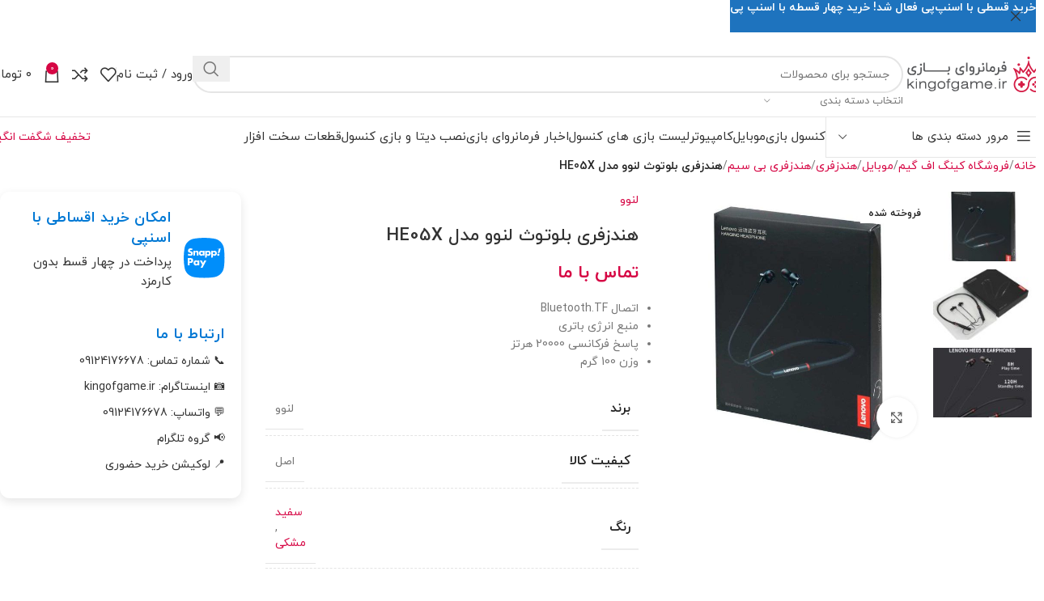

--- FILE ---
content_type: text/html; charset=UTF-8
request_url: https://kingofgame.ir/KOF/8787/
body_size: 62981
content:
<!DOCTYPE html>
<html dir="rtl" lang="fa-IR">
<head>
	<meta charset="UTF-8">
	<link rel="profile" href="https://gmpg.org/xfn/11">
	<link rel="pingback" href="https://kingofgame.ir/xmlrpc.php">

	<title>هندزفری بلوتوث لنوو مدل HE05X &#8211; فرمانروای بازی ( کینگ اف گیم )</title>
<meta name='robots' content='max-image-preview:large' />
	<style>img:is([sizes="auto" i], [sizes^="auto," i]) { contain-intrinsic-size: 3000px 1500px }</style>
	<link rel="alternate" type="application/rss+xml" title="فرمانروای بازی ( کینگ اف گیم ) &raquo; خوراک" href="https://kingofgame.ir/feed/" />
<link rel="alternate" type="application/rss+xml" title="فرمانروای بازی ( کینگ اف گیم ) &raquo; خوراک دیدگاه‌ها" href="https://kingofgame.ir/comments/feed/" />
<link rel="alternate" type="application/rss+xml" title="فرمانروای بازی ( کینگ اف گیم ) &raquo; هندزفری بلوتوث لنوو مدل HE05X خوراک دیدگاه‌ها" href="https://kingofgame.ir/KOF/8787/feed/" />
<link rel='stylesheet' id='dashicons-css' href='https://kingofgame.ir/wp-includes/css/dashicons.min.css?ver=6.7.4' type='text/css' media='all' />
<link rel='stylesheet' id='woodmart-style-css' href='https://kingofgame.ir/wp-content/themes/woodmart/css/parts/base-rtl.min.css?ver=8.0.4' type='text/css' media='all' />
<link rel='stylesheet' id='wd-widget-price-filter-css' href='https://kingofgame.ir/wp-content/themes/woodmart/css/parts/woo-widget-price-filter.min.css?ver=8.0.4' type='text/css' media='all' />
<link rel='stylesheet' id='wp-block-library-rtl-css' href='https://kingofgame.ir/wp-includes/css/dist/block-library/style-rtl.min.css?ver=6.7.4' type='text/css' media='all' />
<style id='classic-theme-styles-inline-css' type='text/css'>
/*! This file is auto-generated */
.wp-block-button__link{color:#fff;background-color:#32373c;border-radius:9999px;box-shadow:none;text-decoration:none;padding:calc(.667em + 2px) calc(1.333em + 2px);font-size:1.125em}.wp-block-file__button{background:#32373c;color:#fff;text-decoration:none}
</style>
<style id='global-styles-inline-css' type='text/css'>
:root{--wp--preset--aspect-ratio--square: 1;--wp--preset--aspect-ratio--4-3: 4/3;--wp--preset--aspect-ratio--3-4: 3/4;--wp--preset--aspect-ratio--3-2: 3/2;--wp--preset--aspect-ratio--2-3: 2/3;--wp--preset--aspect-ratio--16-9: 16/9;--wp--preset--aspect-ratio--9-16: 9/16;--wp--preset--color--black: #000000;--wp--preset--color--cyan-bluish-gray: #abb8c3;--wp--preset--color--white: #ffffff;--wp--preset--color--pale-pink: #f78da7;--wp--preset--color--vivid-red: #cf2e2e;--wp--preset--color--luminous-vivid-orange: #ff6900;--wp--preset--color--luminous-vivid-amber: #fcb900;--wp--preset--color--light-green-cyan: #7bdcb5;--wp--preset--color--vivid-green-cyan: #00d084;--wp--preset--color--pale-cyan-blue: #8ed1fc;--wp--preset--color--vivid-cyan-blue: #0693e3;--wp--preset--color--vivid-purple: #9b51e0;--wp--preset--gradient--vivid-cyan-blue-to-vivid-purple: linear-gradient(135deg,rgba(6,147,227,1) 0%,rgb(155,81,224) 100%);--wp--preset--gradient--light-green-cyan-to-vivid-green-cyan: linear-gradient(135deg,rgb(122,220,180) 0%,rgb(0,208,130) 100%);--wp--preset--gradient--luminous-vivid-amber-to-luminous-vivid-orange: linear-gradient(135deg,rgba(252,185,0,1) 0%,rgba(255,105,0,1) 100%);--wp--preset--gradient--luminous-vivid-orange-to-vivid-red: linear-gradient(135deg,rgba(255,105,0,1) 0%,rgb(207,46,46) 100%);--wp--preset--gradient--very-light-gray-to-cyan-bluish-gray: linear-gradient(135deg,rgb(238,238,238) 0%,rgb(169,184,195) 100%);--wp--preset--gradient--cool-to-warm-spectrum: linear-gradient(135deg,rgb(74,234,220) 0%,rgb(151,120,209) 20%,rgb(207,42,186) 40%,rgb(238,44,130) 60%,rgb(251,105,98) 80%,rgb(254,248,76) 100%);--wp--preset--gradient--blush-light-purple: linear-gradient(135deg,rgb(255,206,236) 0%,rgb(152,150,240) 100%);--wp--preset--gradient--blush-bordeaux: linear-gradient(135deg,rgb(254,205,165) 0%,rgb(254,45,45) 50%,rgb(107,0,62) 100%);--wp--preset--gradient--luminous-dusk: linear-gradient(135deg,rgb(255,203,112) 0%,rgb(199,81,192) 50%,rgb(65,88,208) 100%);--wp--preset--gradient--pale-ocean: linear-gradient(135deg,rgb(255,245,203) 0%,rgb(182,227,212) 50%,rgb(51,167,181) 100%);--wp--preset--gradient--electric-grass: linear-gradient(135deg,rgb(202,248,128) 0%,rgb(113,206,126) 100%);--wp--preset--gradient--midnight: linear-gradient(135deg,rgb(2,3,129) 0%,rgb(40,116,252) 100%);--wp--preset--font-size--small: 13px;--wp--preset--font-size--medium: 20px;--wp--preset--font-size--large: 36px;--wp--preset--font-size--x-large: 42px;--wp--preset--font-family--inter: "Inter", sans-serif;--wp--preset--font-family--cardo: Cardo;--wp--preset--spacing--20: 0.44rem;--wp--preset--spacing--30: 0.67rem;--wp--preset--spacing--40: 1rem;--wp--preset--spacing--50: 1.5rem;--wp--preset--spacing--60: 2.25rem;--wp--preset--spacing--70: 3.38rem;--wp--preset--spacing--80: 5.06rem;--wp--preset--shadow--natural: 6px 6px 9px rgba(0, 0, 0, 0.2);--wp--preset--shadow--deep: 12px 12px 50px rgba(0, 0, 0, 0.4);--wp--preset--shadow--sharp: 6px 6px 0px rgba(0, 0, 0, 0.2);--wp--preset--shadow--outlined: 6px 6px 0px -3px rgba(255, 255, 255, 1), 6px 6px rgba(0, 0, 0, 1);--wp--preset--shadow--crisp: 6px 6px 0px rgba(0, 0, 0, 1);}:where(.is-layout-flex){gap: 0.5em;}:where(.is-layout-grid){gap: 0.5em;}body .is-layout-flex{display: flex;}.is-layout-flex{flex-wrap: wrap;align-items: center;}.is-layout-flex > :is(*, div){margin: 0;}body .is-layout-grid{display: grid;}.is-layout-grid > :is(*, div){margin: 0;}:where(.wp-block-columns.is-layout-flex){gap: 2em;}:where(.wp-block-columns.is-layout-grid){gap: 2em;}:where(.wp-block-post-template.is-layout-flex){gap: 1.25em;}:where(.wp-block-post-template.is-layout-grid){gap: 1.25em;}.has-black-color{color: var(--wp--preset--color--black) !important;}.has-cyan-bluish-gray-color{color: var(--wp--preset--color--cyan-bluish-gray) !important;}.has-white-color{color: var(--wp--preset--color--white) !important;}.has-pale-pink-color{color: var(--wp--preset--color--pale-pink) !important;}.has-vivid-red-color{color: var(--wp--preset--color--vivid-red) !important;}.has-luminous-vivid-orange-color{color: var(--wp--preset--color--luminous-vivid-orange) !important;}.has-luminous-vivid-amber-color{color: var(--wp--preset--color--luminous-vivid-amber) !important;}.has-light-green-cyan-color{color: var(--wp--preset--color--light-green-cyan) !important;}.has-vivid-green-cyan-color{color: var(--wp--preset--color--vivid-green-cyan) !important;}.has-pale-cyan-blue-color{color: var(--wp--preset--color--pale-cyan-blue) !important;}.has-vivid-cyan-blue-color{color: var(--wp--preset--color--vivid-cyan-blue) !important;}.has-vivid-purple-color{color: var(--wp--preset--color--vivid-purple) !important;}.has-black-background-color{background-color: var(--wp--preset--color--black) !important;}.has-cyan-bluish-gray-background-color{background-color: var(--wp--preset--color--cyan-bluish-gray) !important;}.has-white-background-color{background-color: var(--wp--preset--color--white) !important;}.has-pale-pink-background-color{background-color: var(--wp--preset--color--pale-pink) !important;}.has-vivid-red-background-color{background-color: var(--wp--preset--color--vivid-red) !important;}.has-luminous-vivid-orange-background-color{background-color: var(--wp--preset--color--luminous-vivid-orange) !important;}.has-luminous-vivid-amber-background-color{background-color: var(--wp--preset--color--luminous-vivid-amber) !important;}.has-light-green-cyan-background-color{background-color: var(--wp--preset--color--light-green-cyan) !important;}.has-vivid-green-cyan-background-color{background-color: var(--wp--preset--color--vivid-green-cyan) !important;}.has-pale-cyan-blue-background-color{background-color: var(--wp--preset--color--pale-cyan-blue) !important;}.has-vivid-cyan-blue-background-color{background-color: var(--wp--preset--color--vivid-cyan-blue) !important;}.has-vivid-purple-background-color{background-color: var(--wp--preset--color--vivid-purple) !important;}.has-black-border-color{border-color: var(--wp--preset--color--black) !important;}.has-cyan-bluish-gray-border-color{border-color: var(--wp--preset--color--cyan-bluish-gray) !important;}.has-white-border-color{border-color: var(--wp--preset--color--white) !important;}.has-pale-pink-border-color{border-color: var(--wp--preset--color--pale-pink) !important;}.has-vivid-red-border-color{border-color: var(--wp--preset--color--vivid-red) !important;}.has-luminous-vivid-orange-border-color{border-color: var(--wp--preset--color--luminous-vivid-orange) !important;}.has-luminous-vivid-amber-border-color{border-color: var(--wp--preset--color--luminous-vivid-amber) !important;}.has-light-green-cyan-border-color{border-color: var(--wp--preset--color--light-green-cyan) !important;}.has-vivid-green-cyan-border-color{border-color: var(--wp--preset--color--vivid-green-cyan) !important;}.has-pale-cyan-blue-border-color{border-color: var(--wp--preset--color--pale-cyan-blue) !important;}.has-vivid-cyan-blue-border-color{border-color: var(--wp--preset--color--vivid-cyan-blue) !important;}.has-vivid-purple-border-color{border-color: var(--wp--preset--color--vivid-purple) !important;}.has-vivid-cyan-blue-to-vivid-purple-gradient-background{background: var(--wp--preset--gradient--vivid-cyan-blue-to-vivid-purple) !important;}.has-light-green-cyan-to-vivid-green-cyan-gradient-background{background: var(--wp--preset--gradient--light-green-cyan-to-vivid-green-cyan) !important;}.has-luminous-vivid-amber-to-luminous-vivid-orange-gradient-background{background: var(--wp--preset--gradient--luminous-vivid-amber-to-luminous-vivid-orange) !important;}.has-luminous-vivid-orange-to-vivid-red-gradient-background{background: var(--wp--preset--gradient--luminous-vivid-orange-to-vivid-red) !important;}.has-very-light-gray-to-cyan-bluish-gray-gradient-background{background: var(--wp--preset--gradient--very-light-gray-to-cyan-bluish-gray) !important;}.has-cool-to-warm-spectrum-gradient-background{background: var(--wp--preset--gradient--cool-to-warm-spectrum) !important;}.has-blush-light-purple-gradient-background{background: var(--wp--preset--gradient--blush-light-purple) !important;}.has-blush-bordeaux-gradient-background{background: var(--wp--preset--gradient--blush-bordeaux) !important;}.has-luminous-dusk-gradient-background{background: var(--wp--preset--gradient--luminous-dusk) !important;}.has-pale-ocean-gradient-background{background: var(--wp--preset--gradient--pale-ocean) !important;}.has-electric-grass-gradient-background{background: var(--wp--preset--gradient--electric-grass) !important;}.has-midnight-gradient-background{background: var(--wp--preset--gradient--midnight) !important;}.has-small-font-size{font-size: var(--wp--preset--font-size--small) !important;}.has-medium-font-size{font-size: var(--wp--preset--font-size--medium) !important;}.has-large-font-size{font-size: var(--wp--preset--font-size--large) !important;}.has-x-large-font-size{font-size: var(--wp--preset--font-size--x-large) !important;}
:where(.wp-block-post-template.is-layout-flex){gap: 1.25em;}:where(.wp-block-post-template.is-layout-grid){gap: 1.25em;}
:where(.wp-block-columns.is-layout-flex){gap: 2em;}:where(.wp-block-columns.is-layout-grid){gap: 2em;}
:root :where(.wp-block-pullquote){font-size: 1.5em;line-height: 1.6;}
</style>
<link rel='stylesheet' id='sheyda-hamarz-css' href='https://kingofgame.ir/wp-content/plugins/sheyda-hamarz/assets/css/frontend/hamarz.min.css?ver=2.7.4.0' type='text/css' media='all' />
<style id='woocommerce-inline-inline-css' type='text/css'>
.woocommerce form .form-row .required { visibility: visible; }
</style>
<link rel='stylesheet' id='dokan-style-css' href='https://kingofgame.ir/wp-content/plugins/dokan-lite/assets/css/style.css?ver=1674509450' type='text/css' media='all' />
<style id='dokan-style-inline-css' type='text/css'>
        .dokan-withdraw-content .dokan-withdraw-area .dokan-panel-body .dokan-panel-inner-container .dokan-w5 button, .dokan-withdraw-content .dokan-withdraw-area .dokan-panel-body .dokan-panel-inner-container .dokan-w5 a.dokan-btn {
        float: left !important;
        }
        .dokan-withdraw-content .dokan-withdraw-area .dokan-panel-body .dokan-panel-inner-container .dokan-w5 #dokan-withdraw-display-requests-button {
        float: left !important;
        }

		.dokan-withdraw-content .dokan-withdraw-area .dokan-panel-body .dokan-panel-inner-container .dokan-w5 {
   			 left: 10px;
			right: auto;
		}
		
</style>
<link rel='stylesheet' id='dokan-modal-css' href='https://kingofgame.ir/wp-content/plugins/dokan-lite/assets/vendors/izimodal/iziModal.min.css?ver=1674509448' type='text/css' media='all' />
<link rel='stylesheet' id='dokan-fontawesome-css' href='https://kingofgame.ir/wp-content/plugins/dokan-lite/assets/vendors/font-awesome/font-awesome.min.css?ver=3.7.9' type='text/css' media='all' />
<link rel='stylesheet' id='dokan-rtl-style-css' href='https://kingofgame.ir/wp-content/plugins/dokan-lite/assets/css/rtl.css?ver=3.7.9' type='text/css' media='all' />
<link rel='stylesheet' id='dokan-select2-css-css' href='https://kingofgame.ir/wp-content/plugins/dokan-lite/assets/vendors/select2/select2.css?ver=3.7.9' type='text/css' media='all' />
<link rel='stylesheet' id='tablepress-default-css' href='https://kingofgame.ir/wp-content/plugins/tablepress/css/build/default-rtl.css?ver=2.4' type='text/css' media='all' />
<link rel='stylesheet' id='wwp_single_product_page_css-css' href='https://kingofgame.ir/wp-content/plugins/woocommerce-wholesale-prices/css/frontend/product/wwp-single-product-page.css?ver=2.2.0' type='text/css' media='all' />
<link rel='stylesheet' id='elementor-icons-css' href='https://kingofgame.ir/wp-content/plugins/elementor/assets/lib/eicons/css/elementor-icons.min.css?ver=5.34.0' type='text/css' media='all' />
<link rel='stylesheet' id='elementor-frontend-css' href='https://kingofgame.ir/wp-content/plugins/elementor/assets/css/frontend-rtl.min.css?ver=3.26.0' type='text/css' media='all' />
<link rel='stylesheet' id='elementor-post-10-css' href='https://kingofgame.ir/wp-content/uploads/elementor/css/post-10.css?ver=1734514359' type='text/css' media='all' />
<link rel='stylesheet' id='elementor-icons-shared-0-css' href='https://kingofgame.ir/wp-content/plugins/elementor/assets/lib/font-awesome/css/fontawesome.min.css?ver=5.15.3' type='text/css' media='all' />
<link rel='stylesheet' id='elementor-icons-fa-solid-css' href='https://kingofgame.ir/wp-content/plugins/elementor/assets/lib/font-awesome/css/solid.min.css?ver=5.15.3' type='text/css' media='all' />
<link rel='stylesheet' id='elementor-icons-fa-brands-css' href='https://kingofgame.ir/wp-content/plugins/elementor/assets/lib/font-awesome/css/brands.min.css?ver=5.15.3' type='text/css' media='all' />
<link rel='stylesheet' id='elementor-icons-fa-regular-css' href='https://kingofgame.ir/wp-content/plugins/elementor/assets/lib/font-awesome/css/regular.min.css?ver=5.15.3' type='text/css' media='all' />
<link rel='stylesheet' id='wd-helpers-wpb-elem-css' href='https://kingofgame.ir/wp-content/themes/woodmart/css/parts/helpers-wpb-elem.min.css?ver=8.0.4' type='text/css' media='all' />
<link rel='stylesheet' id='wd-widget-layered-nav-stock-status-css' href='https://kingofgame.ir/wp-content/themes/woodmart/css/parts/woo-widget-layered-nav-stock-status.min.css?ver=8.0.4' type='text/css' media='all' />
<link rel='stylesheet' id='wd-widget-active-filters-css' href='https://kingofgame.ir/wp-content/themes/woodmart/css/parts/woo-widget-active-filters.min.css?ver=8.0.4' type='text/css' media='all' />
<link rel='stylesheet' id='wd-widget-slider-price-filter-css' href='https://kingofgame.ir/wp-content/themes/woodmart/css/parts/woo-widget-slider-price-filter.min.css?ver=8.0.4' type='text/css' media='all' />
<link rel='stylesheet' id='wd-lazy-loading-css' href='https://kingofgame.ir/wp-content/themes/woodmart/css/parts/opt-lazy-load.min.css?ver=8.0.4' type='text/css' media='all' />
<link rel='stylesheet' id='wd-wpcf7-css' href='https://kingofgame.ir/wp-content/themes/woodmart/css/parts/int-wpcf7.min.css?ver=8.0.4' type='text/css' media='all' />
<link rel='stylesheet' id='wd-mc4wp-css' href='https://kingofgame.ir/wp-content/themes/woodmart/css/parts/int-mc4wp.min.css?ver=8.0.4' type='text/css' media='all' />
<link rel='stylesheet' id='wd-woo-dokan-vend-css' href='https://kingofgame.ir/wp-content/themes/woodmart/css/parts/int-woo-dokan-vend-rtl.min.css?ver=8.0.4' type='text/css' media='all' />
<link rel='stylesheet' id='wd-elementor-base-css' href='https://kingofgame.ir/wp-content/themes/woodmart/css/parts/int-elem-base-rtl.min.css?ver=8.0.4' type='text/css' media='all' />
<link rel='stylesheet' id='wd-notices-fixed-css' href='https://kingofgame.ir/wp-content/themes/woodmart/css/parts/woo-opt-sticky-notices-old.min.css?ver=8.0.4' type='text/css' media='all' />
<link rel='stylesheet' id='wd-woocommerce-base-css' href='https://kingofgame.ir/wp-content/themes/woodmart/css/parts/woocommerce-base-rtl.min.css?ver=8.0.4' type='text/css' media='all' />
<link rel='stylesheet' id='wd-mod-star-rating-css' href='https://kingofgame.ir/wp-content/themes/woodmart/css/parts/mod-star-rating.min.css?ver=8.0.4' type='text/css' media='all' />
<link rel='stylesheet' id='wd-woo-el-track-order-css' href='https://kingofgame.ir/wp-content/themes/woodmart/css/parts/woo-el-track-order.min.css?ver=8.0.4' type='text/css' media='all' />
<link rel='stylesheet' id='wd-woocommerce-block-notices-css' href='https://kingofgame.ir/wp-content/themes/woodmart/css/parts/woo-mod-block-notices-rtl.min.css?ver=8.0.4' type='text/css' media='all' />
<link rel='stylesheet' id='wd-woo-mod-quantity-css' href='https://kingofgame.ir/wp-content/themes/woodmart/css/parts/woo-mod-quantity.min.css?ver=8.0.4' type='text/css' media='all' />
<link rel='stylesheet' id='wd-woo-single-prod-el-base-css' href='https://kingofgame.ir/wp-content/themes/woodmart/css/parts/woo-single-prod-el-base.min.css?ver=8.0.4' type='text/css' media='all' />
<link rel='stylesheet' id='wd-woo-mod-stock-status-css' href='https://kingofgame.ir/wp-content/themes/woodmart/css/parts/woo-mod-stock-status.min.css?ver=8.0.4' type='text/css' media='all' />
<link rel='stylesheet' id='wd-woo-mod-shop-attributes-css' href='https://kingofgame.ir/wp-content/themes/woodmart/css/parts/woo-mod-shop-attributes.min.css?ver=8.0.4' type='text/css' media='all' />
<link rel='stylesheet' id='wd-wp-blocks-css' href='https://kingofgame.ir/wp-content/themes/woodmart/css/parts/wp-blocks.min.css?ver=8.0.4' type='text/css' media='all' />
<link rel='stylesheet' id='wd-header-base-css' href='https://kingofgame.ir/wp-content/themes/woodmart/css/parts/header-base-rtl.min.css?ver=8.0.4' type='text/css' media='all' />
<link rel='stylesheet' id='wd-mod-tools-css' href='https://kingofgame.ir/wp-content/themes/woodmart/css/parts/mod-tools.min.css?ver=8.0.4' type='text/css' media='all' />
<link rel='stylesheet' id='wd-header-elements-base-css' href='https://kingofgame.ir/wp-content/themes/woodmart/css/parts/header-el-base-rtl.min.css?ver=8.0.4' type='text/css' media='all' />
<link rel='stylesheet' id='wd-social-icons-css' href='https://kingofgame.ir/wp-content/themes/woodmart/css/parts/el-social-icons.min.css?ver=8.0.4' type='text/css' media='all' />
<link rel='stylesheet' id='wd-header-search-css' href='https://kingofgame.ir/wp-content/themes/woodmart/css/parts/header-el-search-rtl.min.css?ver=8.0.4' type='text/css' media='all' />
<link rel='stylesheet' id='wd-header-search-form-css' href='https://kingofgame.ir/wp-content/themes/woodmart/css/parts/header-el-search-form-rtl.min.css?ver=8.0.4' type='text/css' media='all' />
<link rel='stylesheet' id='wd-wd-search-results-css' href='https://kingofgame.ir/wp-content/themes/woodmart/css/parts/wd-search-results-rtl.min.css?ver=8.0.4' type='text/css' media='all' />
<link rel='stylesheet' id='wd-wd-search-form-css' href='https://kingofgame.ir/wp-content/themes/woodmart/css/parts/wd-search-form-rtl.min.css?ver=8.0.4' type='text/css' media='all' />
<link rel='stylesheet' id='wd-wd-search-cat-css' href='https://kingofgame.ir/wp-content/themes/woodmart/css/parts/wd-search-cat-rtl.min.css?ver=8.0.4' type='text/css' media='all' />
<link rel='stylesheet' id='wd-header-my-account-dropdown-css' href='https://kingofgame.ir/wp-content/themes/woodmart/css/parts/header-el-my-account-dropdown-rtl.min.css?ver=8.0.4' type='text/css' media='all' />
<link rel='stylesheet' id='wd-woo-mod-login-form-css' href='https://kingofgame.ir/wp-content/themes/woodmart/css/parts/woo-mod-login-form.min.css?ver=8.0.4' type='text/css' media='all' />
<link rel='stylesheet' id='wd-header-my-account-css' href='https://kingofgame.ir/wp-content/themes/woodmart/css/parts/header-el-my-account-rtl.min.css?ver=8.0.4' type='text/css' media='all' />
<link rel='stylesheet' id='wd-header-cart-side-css' href='https://kingofgame.ir/wp-content/themes/woodmart/css/parts/header-el-cart-side.min.css?ver=8.0.4' type='text/css' media='all' />
<link rel='stylesheet' id='wd-header-cart-css' href='https://kingofgame.ir/wp-content/themes/woodmart/css/parts/header-el-cart-rtl.min.css?ver=8.0.4' type='text/css' media='all' />
<link rel='stylesheet' id='wd-widget-shopping-cart-css' href='https://kingofgame.ir/wp-content/themes/woodmart/css/parts/woo-widget-shopping-cart-rtl.min.css?ver=8.0.4' type='text/css' media='all' />
<link rel='stylesheet' id='wd-widget-product-list-css' href='https://kingofgame.ir/wp-content/themes/woodmart/css/parts/woo-widget-product-list-rtl.min.css?ver=8.0.4' type='text/css' media='all' />
<link rel='stylesheet' id='wd-header-mobile-nav-dropdown-css' href='https://kingofgame.ir/wp-content/themes/woodmart/css/parts/header-el-mobile-nav-dropdown.min.css?ver=8.0.4' type='text/css' media='all' />
<link rel='stylesheet' id='wd-header-el-category-more-btn-css' href='https://kingofgame.ir/wp-content/themes/woodmart/css/parts/header-el-category-more-btn.min.css?ver=8.0.4' type='text/css' media='all' />
<link rel='stylesheet' id='wd-header-categories-nav-css' href='https://kingofgame.ir/wp-content/themes/woodmart/css/parts/header-el-category-nav.min.css?ver=8.0.4' type='text/css' media='all' />
<link rel='stylesheet' id='wd-mod-nav-vertical-css' href='https://kingofgame.ir/wp-content/themes/woodmart/css/parts/mod-nav-vertical-rtl.min.css?ver=8.0.4' type='text/css' media='all' />
<link rel='stylesheet' id='wd-mod-nav-vertical-design-default-css' href='https://kingofgame.ir/wp-content/themes/woodmart/css/parts/mod-nav-vertical-design-default.min.css?ver=8.0.4' type='text/css' media='all' />
<link rel='stylesheet' id='wd-button-css' href='https://kingofgame.ir/wp-content/themes/woodmart/css/parts/el-button.min.css?ver=8.0.4' type='text/css' media='all' />
<link rel='stylesheet' id='wd-page-title-css' href='https://kingofgame.ir/wp-content/themes/woodmart/css/parts/page-title.min.css?ver=8.0.4' type='text/css' media='all' />
<link rel='stylesheet' id='wd-woo-single-prod-predefined-css' href='https://kingofgame.ir/wp-content/themes/woodmart/css/parts/woo-single-prod-predefined-rtl.min.css?ver=8.0.4' type='text/css' media='all' />
<link rel='stylesheet' id='wd-woo-single-prod-and-quick-view-predefined-css' href='https://kingofgame.ir/wp-content/themes/woodmart/css/parts/woo-single-prod-and-quick-view-predefined-rtl.min.css?ver=8.0.4' type='text/css' media='all' />
<link rel='stylesheet' id='wd-woo-single-prod-el-tabs-predefined-css' href='https://kingofgame.ir/wp-content/themes/woodmart/css/parts/woo-single-prod-el-tabs-predefined.min.css?ver=8.0.4' type='text/css' media='all' />
<link rel='stylesheet' id='wd-woo-single-prod-opt-base-css' href='https://kingofgame.ir/wp-content/themes/woodmart/css/parts/woo-single-prod-opt-base.min.css?ver=8.0.4' type='text/css' media='all' />
<link rel='stylesheet' id='wd-woo-single-prod-el-gallery-css' href='https://kingofgame.ir/wp-content/themes/woodmart/css/parts/woo-single-prod-el-gallery.min.css?ver=8.0.4' type='text/css' media='all' />
<link rel='stylesheet' id='wd-woo-single-prod-el-gallery-opt-thumb-left-desktop-css' href='https://kingofgame.ir/wp-content/themes/woodmart/css/parts/woo-single-prod-el-gallery-opt-thumb-left-desktop.min.css?ver=8.0.4' type='text/css' media='all' />
<link rel='stylesheet' id='wd-swiper-css' href='https://kingofgame.ir/wp-content/themes/woodmart/css/parts/lib-swiper-rtl.min.css?ver=8.0.4' type='text/css' media='all' />
<link rel='stylesheet' id='wd-woo-mod-product-labels-css' href='https://kingofgame.ir/wp-content/themes/woodmart/css/parts/woo-mod-product-labels.min.css?ver=8.0.4' type='text/css' media='all' />
<link rel='stylesheet' id='wd-woo-mod-product-labels-rect-css' href='https://kingofgame.ir/wp-content/themes/woodmart/css/parts/woo-mod-product-labels-rect.min.css?ver=8.0.4' type='text/css' media='all' />
<link rel='stylesheet' id='wd-swiper-arrows-css' href='https://kingofgame.ir/wp-content/themes/woodmart/css/parts/lib-swiper-arrows-rtl.min.css?ver=8.0.4' type='text/css' media='all' />
<link rel='stylesheet' id='wd-photoswipe-css' href='https://kingofgame.ir/wp-content/themes/woodmart/css/parts/lib-photoswipe-rtl.min.css?ver=8.0.4' type='text/css' media='all' />
<link rel='stylesheet' id='wd-woo-mod-product-info-css' href='https://kingofgame.ir/wp-content/themes/woodmart/css/parts/woo-mod-product-info.min.css?ver=8.0.4' type='text/css' media='all' />
<link rel='stylesheet' id='wd-woo-opt-visits-count-css' href='https://kingofgame.ir/wp-content/themes/woodmart/css/parts/woo-opt-visits-count.min.css?ver=8.0.4' type='text/css' media='all' />
<link rel='stylesheet' id='wd-off-canvas-sidebar-css' href='https://kingofgame.ir/wp-content/themes/woodmart/css/parts/opt-off-canvas-sidebar.min.css?ver=8.0.4' type='text/css' media='all' />
<link rel='stylesheet' id='wd-tabs-css' href='https://kingofgame.ir/wp-content/themes/woodmart/css/parts/el-tabs-rtl.min.css?ver=8.0.4' type='text/css' media='all' />
<link rel='stylesheet' id='wd-woo-single-prod-el-tabs-opt-layout-tabs-css' href='https://kingofgame.ir/wp-content/themes/woodmart/css/parts/woo-single-prod-el-tabs-opt-layout-tabs.min.css?ver=8.0.4' type='text/css' media='all' />
<link rel='stylesheet' id='wd-accordion-css' href='https://kingofgame.ir/wp-content/themes/woodmart/css/parts/el-accordion.min.css?ver=8.0.4' type='text/css' media='all' />
<link rel='stylesheet' id='wd-accordion-elem-wpb-css' href='https://kingofgame.ir/wp-content/themes/woodmart/css/parts/el-accordion-wpb-elem-rtl.min.css?ver=8.0.4' type='text/css' media='all' />
<link rel='stylesheet' id='wd-woo-single-prod-el-reviews-css' href='https://kingofgame.ir/wp-content/themes/woodmart/css/parts/woo-single-prod-el-reviews.min.css?ver=8.0.4' type='text/css' media='all' />
<link rel='stylesheet' id='wd-woo-single-prod-el-reviews-style-1-css' href='https://kingofgame.ir/wp-content/themes/woodmart/css/parts/woo-single-prod-el-reviews-style-1.min.css?ver=8.0.4' type='text/css' media='all' />
<link rel='stylesheet' id='wd-mod-comments-css' href='https://kingofgame.ir/wp-content/themes/woodmart/css/parts/mod-comments-rtl.min.css?ver=8.0.4' type='text/css' media='all' />
<link rel='stylesheet' id='wd-bordered-product-css' href='https://kingofgame.ir/wp-content/themes/woodmart/css/parts/woo-opt-bordered-product-rtl.min.css?ver=8.0.4' type='text/css' media='all' />
<link rel='stylesheet' id='wd-product-loop-css' href='https://kingofgame.ir/wp-content/themes/woodmart/css/parts/woo-product-loop-rtl.min.css?ver=8.0.4' type='text/css' media='all' />
<link rel='stylesheet' id='wd-product-loop-standard-css' href='https://kingofgame.ir/wp-content/themes/woodmart/css/parts/woo-product-loop-standard.min.css?ver=8.0.4' type='text/css' media='all' />
<link rel='stylesheet' id='wd-woo-mod-add-btn-replace-css' href='https://kingofgame.ir/wp-content/themes/woodmart/css/parts/woo-mod-add-btn-replace.min.css?ver=8.0.4' type='text/css' media='all' />
<link rel='stylesheet' id='wd-woo-mod-swatches-base-css' href='https://kingofgame.ir/wp-content/themes/woodmart/css/parts/woo-mod-swatches-base.min.css?ver=8.0.4' type='text/css' media='all' />
<link rel='stylesheet' id='wd-categories-loop-default-css' href='https://kingofgame.ir/wp-content/themes/woodmart/css/parts/woo-categories-loop-default-old.min.css?ver=8.0.4' type='text/css' media='all' />
<link rel='stylesheet' id='wd-woo-categories-loop-css' href='https://kingofgame.ir/wp-content/themes/woodmart/css/parts/woo-categories-loop.min.css?ver=8.0.4' type='text/css' media='all' />
<link rel='stylesheet' id='wd-categories-loop-css' href='https://kingofgame.ir/wp-content/themes/woodmart/css/parts/woo-categories-loop-old.min.css?ver=8.0.4' type='text/css' media='all' />
<link rel='stylesheet' id='wd-sticky-loader-css' href='https://kingofgame.ir/wp-content/themes/woodmart/css/parts/mod-sticky-loader.min.css?ver=8.0.4' type='text/css' media='all' />
<link rel='stylesheet' id='wd-mfp-popup-css' href='https://kingofgame.ir/wp-content/themes/woodmart/css/parts/lib-magnific-popup-rtl.min.css?ver=8.0.4' type='text/css' media='all' />
<link rel='stylesheet' id='wd-footer-base-css' href='https://kingofgame.ir/wp-content/themes/woodmart/css/parts/footer-base-rtl.min.css?ver=8.0.4' type='text/css' media='all' />
<link rel='stylesheet' id='wd-mod-nav-menu-label-css' href='https://kingofgame.ir/wp-content/themes/woodmart/css/parts/mod-nav-menu-label.min.css?ver=8.0.4' type='text/css' media='all' />
<link rel='stylesheet' id='wd-text-block-css' href='https://kingofgame.ir/wp-content/themes/woodmart/css/parts/el-text-block.min.css?ver=8.0.4' type='text/css' media='all' />
<link rel='stylesheet' id='wd-scroll-top-css' href='https://kingofgame.ir/wp-content/themes/woodmart/css/parts/opt-scrolltotop-rtl.min.css?ver=8.0.4' type='text/css' media='all' />
<link rel='stylesheet' id='wd-header-banner-css' href='https://kingofgame.ir/wp-content/themes/woodmart/css/parts/opt-header-banner.min.css?ver=8.0.4' type='text/css' media='all' />
<link rel='stylesheet' id='wd-sticky-add-to-cart-css' href='https://kingofgame.ir/wp-content/themes/woodmart/css/parts/woo-opt-sticky-add-to-cart.min.css?ver=8.0.4' type='text/css' media='all' />
<link rel='stylesheet' id='wd-woo-mod-quantity-overlap-css' href='https://kingofgame.ir/wp-content/themes/woodmart/css/parts/woo-mod-quantity-overlap.min.css?ver=8.0.4' type='text/css' media='all' />
<link rel='stylesheet' id='wd-bottom-toolbar-css' href='https://kingofgame.ir/wp-content/themes/woodmart/css/parts/opt-bottom-toolbar-rtl.min.css?ver=8.0.4' type='text/css' media='all' />
<link rel='stylesheet' id='wd-mod-sticky-sidebar-opener-css' href='https://kingofgame.ir/wp-content/themes/woodmart/css/parts/mod-sticky-sidebar-opener.min.css?ver=8.0.4' type='text/css' media='all' />
<link rel='stylesheet' id='xts-style-theme_settings_default-css' href='https://kingofgame.ir/wp-content/uploads/2025/10/xts-theme_settings_default-1761464182.css?ver=8.0.4' type='text/css' media='all' />
<script type="text/javascript" src="https://kingofgame.ir/wp-includes/js/jquery/jquery.min.js?ver=3.7.1" id="jquery-core-js"></script>
<script type="text/javascript" src="https://kingofgame.ir/wp-includes/js/jquery/jquery-migrate.min.js?ver=3.4.1" id="jquery-migrate-js"></script>
<script type="text/javascript" src="https://kingofgame.ir/wp-content/plugins/dokan-lite/assets/vendors/izimodal/iziModal.min.js?ver=3.7.9" id="dokan-modal-js"></script>
<script type="text/javascript" id="dokan-i18n-jed-js-extra">
/* <![CDATA[ */
var dokan = {"ajaxurl":"https:\/\/kingofgame.ir\/wp-admin\/admin-ajax.php","nonce":"48388683d7","ajax_loader":"https:\/\/kingofgame.ir\/wp-content\/plugins\/dokan-lite\/assets\/images\/ajax-loader.gif","seller":{"available":"\u062f\u0631 \u062f\u0633\u062a\u0631\u0633","notAvailable":"\u062f\u0631\u062f\u0633\u062a\u0631\u0633 \u0646\u06cc\u0633\u062a"},"delete_confirm":"\u0622\u06cc\u0627 \u0645\u0637\u0645\u0626\u0646 \u0647\u0633\u062a\u06cc\u062f\u061f","wrong_message":"\u0645\u0634\u06a9\u0644\u06cc \u067e\u06cc\u0634 \u0622\u0645\u062f\u0647 \u0627\u0633\u062a. \u0644\u0637\u0641\u0627 \u0645\u062c\u062f\u0627 \u0633\u0639\u06cc \u0646\u0645\u0627\u06cc\u06cc\u062f.","vendor_percentage":"90","commission_type":"percentage","rounding_precision":"6","mon_decimal_point":".","product_types":{"simple":"\u0633\u0627\u062f\u0647","variable":"\u0645\u062a\u063a\u06cc\u0631","external":"\u0645\u062d\u0635\u0648\u0644 \u062e\u0627\u0631\u062c\u06cc\/\u0648\u0627\u0628\u0633\u062a\u0647","grouped":"\u0645\u062d\u0635\u0648\u0644 \u06af\u0631\u0648\u0647\u06cc"},"loading_img":"https:\/\/kingofgame.ir\/wp-content\/plugins\/dokan-lite\/assets\/images\/loading.gif","store_product_search_nonce":"0a7d359610","i18n_download_permission":"\u0622\u06cc\u0627 \u0645\u0637\u0645\u0626\u0646\u06cc\u062f \u06a9\u0647 \u0645\u06cc \u062e\u0648\u0627\u0647\u06cc\u062f \u062f\u0633\u062a\u0631\u0633\u06cc \u0628\u0647 \u0627\u06cc\u0646 \u062f\u0627\u0646\u0644\u0648\u062f \u0631\u0627 \u0644\u063a\u0648 \u06a9\u0646\u06cc\u062f\u061f","i18n_download_access":"\u0627\u0645\u06a9\u0627\u0646 \u062f\u0633\u062a\u0631\u0633\u06cc \u0648\u062c\u0648\u062f \u0646\u062f\u0627\u0631\u062f - \u0645\u0645\u06a9\u0646 \u0627\u0633\u062a \u06a9\u0627\u0631\u0628\u0631 \u0642\u0628\u0644\u0627\u064b \u0645\u062c\u0648\u0632 \u0627\u06cc\u0646 \u0641\u0627\u06cc\u0644 \u0631\u0627 \u062f\u0627\u0634\u062a\u0647 \u0628\u0627\u0634\u062f \u06cc\u0627 \u0627\u06cc\u0645\u06cc\u0644 \u0635\u0648\u0631\u062a\u200c\u062d\u0633\u0627\u0628 \u062a\u0646\u0638\u06cc\u0645 \u0646\u0634\u062f\u0647 \u0628\u0627\u0634\u062f. \u0645\u0637\u0645\u0626\u0646 \u0634\u0648\u06cc\u062f \u06a9\u0647 \u0627\u06cc\u0645\u06cc\u0644 \u0635\u0648\u0631\u062a\u200c\u062d\u0633\u0627\u0628 \u062a\u0646\u0638\u06cc\u0645 \u0634\u062f\u0647 \u0627\u0633\u062a \u0648 \u0633\u0641\u0627\u0631\u0634 \u0630\u062e\u06cc\u0631\u0647 \u0634\u062f\u0647 \u0627\u0633\u062a.","maximum_tags_select_length":"-1","modal_header_color":"#F05025","i18n_location_name":"\u0644\u0637\u0641\u0627 \u06cc\u06a9 \u0646\u0627\u0645 \u0645\u06a9\u0627\u0646 \u0627\u0631\u0627\u0626\u0647 \u062f\u0647\u06cc\u062f!","i18n_location_state":"\u0644\u0637\u0641\u0627 \u06cc\u06a9 \u0627\u0633\u062a\u0627\u0646 \u0627\u0631\u0627\u0626\u0647 \u062f\u0647\u06cc\u062f!","i18n_country_name":"\u0644\u0637\u0641\u0627 \u06cc\u06a9 \u06a9\u0634\u0648\u0631 \u0627\u0631\u0627\u0626\u0647 \u062f\u0647\u06cc\u062f!","i18n_invalid":"\u0646\u0627\u0645\u0648\u0641\u0642! \u0645\u0634\u06a9\u0644\u06cc \u067e\u06cc\u0634 \u0622\u0645\u062f","i18n_chat_message":"SDK \u0641\u06cc\u0633\u0628\u0648\u06a9 \u06cc\u0627\u0641\u062a \u0646\u0634\u062f\u060c \u06cc\u0627 \u062a\u0648\u0633\u0637 \u0645\u0631\u0648\u0631\u06af\u0631 \u0645\u0633\u062f\u0648\u062f \u0634\u062f. \u0646\u0645\u06cc \u062a\u0648\u0627\u0646 \u0686\u062a \u0631\u0627 \u0631\u0627\u0647 \u0627\u0646\u062f\u0627\u0632\u06cc \u06a9\u0631\u062f.","i18n_sms_code":"\u062f\u0631\u062c \u06a9\u062f \u0627\u0633 \u0627\u0645 \u0627\u0633","i18n_gravater":"\u0622\u067e\u0644\u0648\u062f \u06cc\u06a9 \u062a\u0635\u0648\u06cc\u0631","i18n_phone_number":"\u062f\u0631\u062c \u0634\u0645\u0627\u0631\u0647 \u062a\u0644\u0641\u0646.","i18n_choose_featured_img":"\u0622\u067e\u0644\u0648\u062f \u062a\u0635\u0648\u06cc\u0631 \u0634\u0627\u062e\u0635","i18n_choose_file":"\u0627\u0646\u062a\u062e\u0627\u0628 \u06cc\u06a9 \u0641\u0627\u06cc\u0644","i18n_choose_gallery":"\u0627\u0641\u0632\u0648\u062f\u0646 \u062a\u0635\u0627\u0648\u06cc\u0631 \u0628\u0647 \u06af\u0627\u0644\u0631\u06cc \u0645\u062d\u0635\u0648\u0644","i18n_choose_featured_img_btn_text":"\u062a\u0646\u0638\u06cc\u0645 \u062a\u0635\u0648\u06cc\u0631 \u0634\u0627\u062e\u0635","i18n_choose_file_btn_text":"\u0648\u0627\u0631\u062f \u06a9\u0631\u062f\u0646 \u0622\u062f\u0631\u0633 \u0641\u0627\u06cc\u0644","i18n_choose_gallery_btn_text":"\u0627\u0641\u0632\u0648\u062f\u0646 \u0628\u0647 \u06af\u0627\u0644\u0631\u06cc","duplicates_attribute_messg":"\u0628\u0627 \u0639\u0631\u0636 \u067e\u0648\u0632\u0634\u060c \u0627\u06cc\u0646 \u06af\u0632\u06cc\u0646\u0647 \u0648\u06cc\u0698\u06af\u06cc \u062f\u0631 \u062d\u0627\u0644 \u062d\u0627\u0636\u0631 \u0648\u062c\u0648\u062f \u062f\u0627\u0631\u062f\u060c \u062f\u06cc\u06af\u0631\u06cc \u0631\u0627 \u0627\u0645\u062a\u062d\u0627\u0646 \u06a9\u0646\u06cc\u062f.","variation_unset_warning":"\u0647\u0634\u062f\u0627\u0631! \u0627\u06af\u0631 \u0627\u06cc\u0646 \u06af\u0632\u06cc\u0646\u0647 \u0631\u0627 \u0627\u0646\u062a\u062e\u0627\u0628 \u0646\u06a9\u0646\u06cc\u062f\u060c \u0627\u06cc\u0646 \u0645\u062d\u0635\u0648\u0644 \u0647\u06cc\u0686 \u0646\u0648\u0639 \u0645\u062a\u063a\u06cc\u0631\u06cc \u0646\u062e\u0648\u0627\u0647\u062f \u062f\u0627\u0634\u062a.","new_attribute_prompt":"\u06cc\u06a9 \u0646\u0627\u0645 \u0628\u0631\u0627\u06cc \u0648\u06cc\u0698\u06af\u06cc \u062c\u062f\u06cc\u062f \u0648\u0627\u0631\u062f \u06a9\u0646\u06cc\u062f:","remove_attribute":"\u067e\u0627\u06a9 \u06a9\u0631\u062f\u0646 \u0627\u06cc\u0646 \u0648\u06cc\u0698\u06af\u06cc\u061f","dokan_placeholder_img_src":"https:\/\/kingofgame.ir\/wp-content\/uploads\/woocommerce-placeholder.png","add_variation_nonce":"ec34a3532f","link_variation_nonce":"2db794b31b","delete_variations_nonce":"c0adc9992a","load_variations_nonce":"8d8dcc5eec","save_variations_nonce":"4e3d4c581b","bulk_edit_variations_nonce":"31b52570c6","i18n_link_all_variations":"\u0622\u06cc\u0627 \u0645\u0637\u0645\u0626\u0646 \u0647\u0633\u062a\u06cc\u062f \u06a9\u0647 \u0645\u06cc \u062e\u0648\u0627\u0647\u06cc\u062f \u0647\u0645\u0647 \u062a\u063a\u06cc\u06cc\u0631\u0627\u062a \u0631\u0627 \u067e\u06cc\u0648\u0646\u062f \u062f\u0647\u06cc\u062f\u061f \u0628\u0627 \u0627\u06cc\u0646 \u06a9\u0627\u0631 \u0645\u062a\u063a\u06cc\u0631 \u062c\u062f\u06cc\u062f\u06cc \u0628\u0631\u0627\u06cc \u0647\u0631 \u062a\u0631\u06a9\u06cc\u0628 \u0627\u062d\u062a\u0645\u0627\u0644\u06cc \u0627\u0632 \u0648\u06cc\u0698\u06af\u06cc \u0647\u0627\u06cc \u0645\u062a\u063a\u06cc\u0631 \u0627\u06cc\u062c\u0627\u062f \u0645\u06cc \u06a9\u0646\u062f (\u062d\u062f\u0627\u06a9\u062b\u0631 50 \u062f\u0631 \u0647\u0631 \u0628\u0627\u0631 \u0627\u062c\u0631\u0627).","i18n_enter_a_value":"\u062f\u0631\u062c \u06cc\u06a9 \u0645\u0642\u062f\u0627\u0631","i18n_enter_menu_order":"\u062a\u0631\u062a\u06cc\u0628 \u0641\u0647\u0631\u0633\u062a \u0645\u062a\u063a\u06cc\u0631\u0647\u0627 (\u062a\u0639\u06cc\u06cc\u0646 \u0645\u0648\u0642\u0639\u06cc\u062a \u062f\u0631 \u0644\u06cc\u0633\u062a \u0645\u062a\u063a\u06cc\u0631\u0647\u0627)","i18n_enter_a_value_fixed_or_percent":"\u06cc\u06a9 \u0645\u0642\u062f\u0627\u0631 \u0648\u0627\u0631\u062f \u0646\u0645\u0627\u06cc\u06cc\u062f (\u062b\u0627\u0628\u062a \u06cc\u0627 %)","i18n_delete_all_variations":"\u0622\u06cc\u0627 \u0645\u0637\u0645\u0626\u0646\u06cc\u062f \u0645\u06cc\u200c\u062e\u0648\u0627\u0647\u06cc\u062f \u062a\u0645\u0627\u0645\u06cc \u0645\u062a\u063a\u06cc\u0631\u0647\u0627 \u0631\u0627 \u067e\u0627\u06a9 \u06a9\u0646\u06cc\u062f\u061f \u0627\u06cc\u0646 \u06a9\u0627\u0631 \u0642\u0627\u0628\u0644 \u0628\u0627\u0632\u06af\u0634\u062a \u0646\u06cc\u0633\u062a.","i18n_last_warning":"\u0622\u062e\u0631\u06cc\u0646 \u0647\u0634\u062f\u0627\u0631\u060c \u0622\u06cc\u0627 \u0634\u0645\u0627 \u0645\u0637\u0645\u0626\u0646 \u0647\u0633\u062a\u06cc\u062f\u061f","i18n_choose_image":"\u0627\u0646\u062a\u062e\u0627\u0628 \u06cc\u06a9 \u062a\u0635\u0648\u06cc\u0631","i18n_set_image":"\u062a\u0646\u0638\u06cc\u0645 \u062a\u0635\u0648\u06cc\u0631 \u0645\u062a\u063a\u06cc\u0631","i18n_variation_added":"\u0645\u062a\u063a\u06cc\u0631 \u0627\u0636\u0627\u0641\u0647 \u0634\u062f","i18n_variations_added":"\u0645\u062a\u063a\u06cc\u0631 \u0647\u0627 \u0627\u0636\u0627\u0641\u0647 \u0634\u062f","i18n_no_variations_added":"\u0647\u06cc\u0686 \u0645\u062a\u063a\u06cc\u0631\u06cc \u0627\u0636\u0627\u0641\u0647 \u0646\u0634\u062f","i18n_remove_variation":"\u0622\u06cc\u0627 \u0645\u0637\u0645\u0626\u0646 \u0647\u0633\u062a\u06cc\u062f \u06a9\u0647 \u0645\u06cc \u062e\u0648\u0627\u0647\u06cc\u062f \u0627\u06cc\u0646 \u0645\u062a\u063a\u06cc\u0631 \u0631\u0627 \u062d\u0630\u0641 \u06a9\u0646\u06cc\u062f\u061f","i18n_scheduled_sale_start":"\u062a\u0627\u0631\u06cc\u062e \u0634\u0631\u0648\u0639 \u062d\u0631\u0627\u062c (\u0641\u0631\u0645\u062a YYYY-MM-DD \u06cc\u0627 \u062e\u0627\u0644\u06cc \u0628\u06af\u0630\u0627\u0631\u06cc\u062f)","i18n_scheduled_sale_end":"\u062a\u0627\u0631\u06cc\u062e \u067e\u0627\u06cc\u0627\u0646 \u062d\u0631\u0627\u062c ( \u0641\u0631\u0645\u062a YYYY-MM-DD \u06cc\u0627 \u062e\u0627\u0644\u06cc \u0628\u06af\u0630\u0627\u0631\u06cc\u062f )","i18n_edited_variations":"\u0642\u0628\u0644 \u0627\u0632 \u062a\u063a\u06cc\u06cc\u0631 \u0635\u0641\u062d\u0647\u060c \u062a\u063a\u06cc\u06cc\u0631\u0627\u062a \u0630\u062e\u06cc\u0631\u0647 \u0634\u0648\u062f\u061f","i18n_variation_count_single":"%qty% \u0645\u062a\u063a\u06cc\u0631","i18n_variation_count_plural":"%qty% \u0645\u062a\u063a\u06cc\u0631","i18n_no_result_found":"\u0646\u062a\u06cc\u062c\u0647\u200c\u0627\u06cc \u06cc\u0627\u0641\u062a \u0646\u0634\u062f","i18n_sales_price_error":"\u0644\u0637\u0641\u0627 \u06cc\u06a9 \u0645\u0642\u062f\u0627\u0631 \u06a9\u0645\u062a\u0631 \u0627\u0632 \u0642\u06cc\u0645\u062a \u0627\u0635\u0644\u06cc \u0648\u0627\u0631\u062f \u06a9\u0646\u06cc\u062f!","i18n_decimal_error":"\u0644\u0637\u0641\u0627\u064b \u0628\u0627 \u06cc\u06a9 \u0631\u0642\u0645 \u0627\u0639\u0634\u0627\u0631 (.) \u0628\u062f\u0648\u0646 \u062c\u062f\u0627 \u06a9\u0646\u0646\u062f\u0647 \u0647\u0632\u0627\u0631 \u0648\u0627\u0631\u062f \u06a9\u0646\u06cc\u062f.","i18n_mon_decimal_error":"\u0644\u0637\u0641\u0627\u064b \u0628\u0627 \u06cc\u06a9 \u0646\u0642\u0637\u0647 \u0627\u0639\u0634\u0627\u0631\u06cc \u067e\u0648\u0644\u06cc (.) \u0628\u062f\u0648\u0646 \u062c\u062f\u0627\u06a9\u0646\u0646\u062f\u0647 \u0647\u0632\u0627\u0631 \u0648 \u0646\u0645\u0627\u062f \u0627\u0631\u0632 \u0648\u0627\u0631\u062f \u06a9\u0646\u06cc\u062f.","i18n_country_iso_error":"\u0644\u0637\u0641\u0627 \u06a9\u062f \u06a9\u0634\u0648\u0631 \u062e\u0648\u062f \u0631\u0627 \u0628\u0627 \u062f\u0648 \u062d\u0631\u0641 \u0628\u0632\u0631\u06af \u0648\u0627\u0631\u062f \u06a9\u0646\u06cc\u062f.","i18n_sale_less_than_regular_error":"\u0644\u0637\u0641\u0627 \u06cc\u06a9 \u0645\u0642\u062f\u0627\u0631 \u06a9\u0645\u062a\u0631 \u0627\u0632 \u0642\u06cc\u0645\u062a \u0627\u0635\u0644\u06cc \u0648\u0627\u0631\u062f \u06a9\u0646\u06cc\u062f.","i18n_delete_product_notice":"\u0627\u06cc\u0646 \u0645\u062d\u0635\u0648\u0644 \u0641\u0631\u0648\u0634 \u062f\u0627\u0634\u062a\u0647 \u0648 \u0645\u0645\u06a9\u0646 \u0627\u0633\u062a \u0628\u0647 \u0633\u0641\u0627\u0631\u0634\u0627\u062a \u0645\u0648\u062c\u0648\u062f \u0645\u0631\u062a\u0628\u0637 \u0628\u0627\u0634\u062f. \u0622\u06cc\u0627 \u0645\u0637\u0645\u0626\u0646 \u0647\u0633\u062a\u06cc\u062f \u06a9\u0647 \u0645\u06cc \u062e\u0648\u0627\u0647\u06cc\u062f \u0622\u0646 \u0631\u0627 \u062d\u0630\u0641 \u06a9\u0646\u06cc\u062f\u061f","i18n_remove_personal_data_notice":"\u0627\u06cc\u0646 \u0639\u0645\u0644 \u0642\u0627\u0628\u0644 \u0628\u0631\u06af\u0634\u062a \u0646\u06cc\u0633\u062a. \u0622\u06cc\u0627 \u0645\u0637\u0645\u0626\u0646 \u0647\u0633\u062a\u06cc\u062f \u06a9\u0647 \u0645\u06cc \u062e\u0648\u0627\u0647\u06cc\u062f \u062f\u0627\u062f\u0647 \u0647\u0627\u06cc \u0634\u062e\u0635\u06cc \u0631\u0627 \u0627\u0632 \u0633\u0641\u0627\u0631\u0634\u0627\u062a \u0627\u0646\u062a\u062e\u0627\u0628 \u0634\u062f\u0647 \u067e\u0627\u06a9 \u06a9\u0646\u06cc\u062f\u061f","decimal_point":".","variations_per_page":"10","store_banner_dimension":{"width":625,"height":300,"flex-width":true,"flex-height":true},"selectAndCrop":"\u0627\u0646\u062a\u062e\u0627\u0628 \u0648 \u0628\u0631\u0634","chooseImage":"\u0627\u0646\u062a\u062e\u0627\u0628 \u062a\u0635\u0648\u06cc\u0631","product_title_required":"\u0639\u0646\u0648\u0627\u0646 \u0645\u062d\u0635\u0648\u0644 \u0627\u0644\u0632\u0627\u0645\u06cc \u0627\u0633\u062a","product_category_required":"\u062f\u0633\u062a\u0647 \u0628\u0646\u062f\u06cc \u0645\u062d\u0635\u0648\u0644 \u0627\u0644\u0632\u0627\u0645\u06cc \u0627\u0633\u062a","product_created_response":"\u0645\u062d\u0635\u0648\u0644 \u0628\u0627 \u0645\u0648\u0641\u0642\u06cc\u062a \u0627\u06cc\u062c\u0627\u062f \u0634\u062f","search_products_nonce":"67afc1c18d","search_products_tags_nonce":"4d63db46e1","search_customer_nonce":"66b39be47e","i18n_matches_1":"\u06cc\u06a9 \u0646\u062a\u06cc\u062c\u0647 \u062f\u0631 \u062f\u0633\u062a\u0631\u0633 \u0627\u0633\u062a\u060c \u0628\u0631\u0627\u06cc \u0627\u0646\u062a\u062e\u0627\u0628 \u0627\u06cc\u0646\u062a\u0631 \u0631\u0627 \u0641\u0634\u0627\u0631 \u062f\u0647\u06cc\u062f.","i18n_matches_n":"%qty% \u0646\u062a\u06cc\u062c\u0647 \u062f\u0631 \u062f\u0633\u062a\u0631\u0633 \u0627\u0633\u062a. \u0628\u0627 \u0627\u0633\u062a\u0641\u0627\u062f\u0647 \u0627\u0632 \u06a9\u0644\u06cc\u062f\u0647\u0627\u06cc \u0628\u0627\u0644\u0627 \u0648 \u067e\u0627\u06cc\u06cc\u0646 \u0628\u0647 \u0622\u0646\u0647\u0627 \u062f\u0633\u062a\u0631\u0633\u06cc \u062f\u0627\u0634\u062a\u0647 \u0628\u0627\u0634\u06cc\u062f.","i18n_no_matches":"\u0645\u0637\u0627\u0628\u0642\u062a\u06cc \u06cc\u0627\u0641\u062a \u0646\u0634\u062f","i18n_ajax_error":"\u0628\u0627\u0631\u06af\u0630\u0627\u0631\u06cc \u0646\u0627\u0645\u0648\u0641\u0642","i18n_input_too_short_1":"\u0644\u0637\u0641\u0627 1 \u06cc\u0627 \u0686\u0646\u062f \u06a9\u0627\u0631\u0627\u06a9\u062a\u0631 \u0631\u0627 \u0648\u0627\u0631\u062f \u06a9\u0646\u06cc\u062f","i18n_input_too_short_n":"\u0644\u0637\u0641\u0627 \u062a\u0639\u062f\u0627\u062f %qty% \u06a9\u0627\u0631\u0627\u06a9\u062a\u0631 \u06cc\u0627 \u0628\u06cc\u0634\u062a\u0631 \u0648\u0627\u0631\u062f \u06a9\u0646\u06cc\u062f","i18n_input_too_long_1":"\u0644\u0637\u0641\u0627 1 \u06a9\u0627\u0631\u0627\u06a9\u062a\u0631 \u0631\u0627 \u062d\u0630\u0641 \u06a9\u0646\u06cc\u062f","i18n_input_too_long_n":"\u0644\u0637\u0641\u0627\u064b \u062a\u0639\u062f\u0627\u062f %qty% \u06a9\u0627\u0631\u0627\u06a9\u062a\u0631 \u0631\u0627 \u062d\u0630\u0641 \u06a9\u0646\u06cc\u062f","i18n_selection_too_long_1":"\u0634\u0645\u0627 \u0641\u0642\u0637 \u0645\u06cc\u200c\u062a\u0648\u0627\u0646\u06cc\u062f 1 \u0622\u06cc\u062a\u0645 \u0631\u0627 \u0627\u0646\u062a\u062e\u0627\u0628 \u06a9\u0646\u06cc\u062f","i18n_selection_too_long_n":"\u0634\u0645\u0627 \u0641\u0642\u0637 \u0645\u06cc \u062a\u0648\u0627\u0646\u06cc\u062f %qty% \u0622\u06cc\u062a\u0645 \u0631\u0627 \u0627\u0646\u062a\u062e\u0627\u0628 \u06a9\u0646\u06cc\u062f","i18n_load_more":"\u0628\u0627\u0631\u06af\u0630\u0627\u0631\u06cc \u0646\u062a\u0627\u06cc\u062c \u0628\u06cc\u0634\u062a\u0631\u2026","i18n_searching":"\u062f\u0631\u062d\u0627\u0644 \u062c\u0633\u062a\u062c\u0648\u2026","i18n_calculating":"\u0645\u062d\u0627\u0633\u0628\u0647","i18n_ok_text":"\u0628\u0627\u0634\u0647","i18n_cancel_text":"\u0644\u063a\u0648","i18n_attribute_label":"\u0646\u0627\u0645 \u0648\u06cc\u0698\u06af\u06cc","i18n_date_format":"F j, Y","dokan_banner_added_alert_msg":"\u0645\u0637\u0645\u0626\u0646\u06cc\u062f\u061f \u0634\u0645\u0627 \u0628\u0646\u0631 \u0628\u0627\u0631\u06af\u0630\u0627\u0631\u06cc \u06a9\u0631\u062f\u0647 \u0627\u06cc\u062f \u0627\u0645\u0627 \u0631\u0648\u06cc \u062f\u06a9\u0645\u0647 \u0628\u0631\u0648\u0632\u0631\u0633\u0627\u0646\u06cc \u062a\u0646\u0638\u06cc\u0645\u0627\u062a \u06a9\u0644\u06cc\u06a9 \u0646\u06a9\u0631\u062f\u0647 \u0627\u06cc\u062f!","update_settings":"\u0628\u0631\u0648\u0632\u0631\u0633\u0627\u0646\u06cc \u062a\u0646\u0638\u06cc\u0645\u0627\u062a","all_categories":"\u0647\u0645\u0647 \u062f\u0633\u062a\u0647 \u0628\u0646\u062f\u06cc \u0647\u0627","product_vendors_can_create_tags":"","product_inline_edit_nonce":"ef6cac03b2","is_vendor_enabled":"","not_enable_message":"\u062e\u0637\u0627! \u062d\u0633\u0627\u0628 \u0634\u0645\u0627 \u0628\u0631\u0627\u06cc \u0641\u0631\u0648\u0634 \u0641\u0639\u0627\u0644 \u0646\u06cc\u0633\u062a\u060c \u0644\u0637\u0641\u0627 \u0628\u0627 \u0645\u062f\u06cc\u0631 \u062a\u0645\u0627\u0633 \u0628\u06af\u06cc\u0631\u06cc\u062f","rest":{"root":"https:\/\/kingofgame.ir\/wp-json\/","nonce":"b691bee22b","version":"dokan\/v1"},"api":null,"libs":[],"routeComponents":{"default":null},"routes":[],"urls":{"assetsUrl":"https:\/\/kingofgame.ir\/wp-content\/plugins\/dokan-lite\/assets"}};
/* ]]> */
</script>
<script type="text/javascript" src="https://kingofgame.ir/wp-content/plugins/dokan-lite/assets/vendors/i18n/jed.js?ver=3.7.9" id="dokan-i18n-jed-js"></script>
<script type="text/javascript" src="https://kingofgame.ir/wp-content/plugins/dokan-lite/assets/vendors/sweetalert2/sweetalert2.all.min.js?ver=1674509448" id="dokan-sweetalert2-js"></script>
<script type="text/javascript" src="https://kingofgame.ir/wp-includes/js/dist/vendor/moment.min.js?ver=2.30.1" id="moment-js"></script>
<script type="text/javascript" id="moment-js-after">
/* <![CDATA[ */
moment.updateLocale( 'fa_IR', {"months":["\u0698\u0627\u0646\u0648\u06cc\u0647","\u0641\u0648\u0631\u06cc\u0647","\u0645\u0627\u0631\u0633","\u0622\u0648\u0631\u06cc\u0644","\u0645\u06cc","\u0698\u0648\u0626\u0646","\u062c\u0648\u0644\u0627\u06cc","\u0622\u06af\u0648\u0633\u062a","\u0633\u067e\u062a\u0627\u0645\u0628\u0631","\u0627\u06a9\u062a\u0628\u0631","\u0646\u0648\u0627\u0645\u0628\u0631","\u062f\u0633\u0627\u0645\u0628\u0631"],"monthsShort":["\u0698\u0627\u0646\u0648\u06cc\u0647","\u0641\u0648\u0631\u06cc\u0647","\u0645\u0627\u0631\u0633","\u0622\u0648\u0631\u06cc\u0644","\u0645\u0647","\u0698\u0648\u0626\u0646","\u062c\u0648\u0644\u0627\u06cc","\u0622\u06af\u0648\u0633\u062a","\u0633\u067e\u062a\u0627\u0645\u0628\u0631","\u0627\u06a9\u062a\u0628\u0631","\u0646\u0648\u0627\u0645\u0628\u0631","\u062f\u0633\u0627\u0645\u0628\u0631"],"weekdays":["\u06cc\u06a9\u0634\u0646\u0628\u0647","\u062f\u0648\u0634\u0646\u0628\u0647","\u0633\u0647\u200c\u0634\u0646\u0628\u0647","\u0686\u0647\u0627\u0631\u0634\u0646\u0628\u0647","\u067e\u0646\u062c\u200c\u0634\u0646\u0628\u0647","\u062c\u0645\u0639\u0647","\u0634\u0646\u0628\u0647"],"weekdaysShort":["\u06cc","\u062f","\u0633","\u0686","\u067e","\u062c","\u0634"],"week":{"dow":6},"longDateFormat":{"LT":"g:i a","LTS":null,"L":null,"LL":"F j, Y","LLL":"F j, Y g:i a","LLLL":null}} );
/* ]]> */
</script>
<script type="text/javascript" id="dokan-util-helper-js-extra">
/* <![CDATA[ */
var dokan_helper = {"i18n_date_format":"F j, Y","i18n_time_format":"g:i a","week_starts_day":"6","reverse_withdrawal":{"enabled":false},"timepicker_locale":{"am":"am","pm":"pm","AM":"AM","PM":"PM","hr":"hr","hrs":"hrs","mins":"mins"},"daterange_picker_local":{"toLabel":"\u062a\u0627","firstDay":6,"fromLabel":"\u0627\u0632","separator":" - ","weekLabel":"W","applyLabel":"\u0627\u0639\u0645\u0627\u0644","cancelLabel":"\u067e\u0627\u06a9 \u06a9\u0631\u062f\u0646","customRangeLabel":"\u062f\u0633\u062a\u06cc","daysOfWeek":["\u06cc\u200c\u0634","\u062f\u0634","\u0633\u200c\u0634","\u0686\u200c\u0634","\u067e\u200c\u0634","\u062c\u200c\u0645","\u0634\u200c\u0646"],"monthNames":["\u0698\u0627\u0646\u0648\u06cc\u0647","\u0641\u0648\u0631\u06cc\u0647","\u0645\u0627\u0631\u0633","\u0622\u067e\u0631\u06cc\u0644","\u0645\u06cc","\u0698\u0648\u0626\u0646","\u0698\u0648\u0644\u0627\u06cc","\u0622\u06af\u0648\u0633\u062a","\u0633\u067e\u062a\u0627\u0645\u0628\u0631","\u0627\u06a9\u062a\u0628\u0631","\u0646\u0648\u0627\u0645\u0628\u0631","\u062f\u0633\u0627\u0645\u0628\u0631"]}};
/* ]]> */
</script>
<script type="text/javascript" src="https://kingofgame.ir/wp-content/plugins/dokan-lite/assets/js/helper.js?ver=1674509449" id="dokan-util-helper-js"></script>
<script type="text/javascript" src="https://kingofgame.ir/wp-content/plugins/woocommerce/assets/js/jquery-blockui/jquery.blockUI.min.js?ver=3.7.12" id="jquery-blockui-js" defer="defer" data-wp-strategy="defer"></script>
<script type="text/javascript" id="wc-add-to-cart-js-extra">
/* <![CDATA[ */
var wc_add_to_cart_params = {"ajax_url":"\/wp-admin\/admin-ajax.php","wc_ajax_url":"\/?wc-ajax=%%endpoint%%","i18n_view_cart":"\u0645\u0634\u0627\u0647\u062f\u0647 \u0633\u0628\u062f \u062e\u0631\u06cc\u062f","cart_url":"https:\/\/kingofgame.ir\/cart\/","is_cart":"","cart_redirect_after_add":"no"};
/* ]]> */
</script>
<script type="text/javascript" src="https://kingofgame.ir/wp-content/plugins/woocommerce/assets/js/frontend/add-to-cart.min.js?ver=9.5.3" id="wc-add-to-cart-js" defer="defer" data-wp-strategy="defer"></script>
<script type="text/javascript" id="wc-single-product-js-extra">
/* <![CDATA[ */
var wc_single_product_params = {"i18n_required_rating_text":"\u0644\u0637\u0641\u0627 \u06cc\u06a9 \u0627\u0645\u062a\u06cc\u0627\u0632 \u0631\u0627 \u0627\u0646\u062a\u062e\u0627\u0628 \u06a9\u0646\u06cc\u062f","i18n_product_gallery_trigger_text":"View full-screen image gallery","review_rating_required":"yes","flexslider":{"rtl":true,"animation":"slide","smoothHeight":true,"directionNav":false,"controlNav":"thumbnails","slideshow":false,"animationSpeed":500,"animationLoop":false,"allowOneSlide":false},"zoom_enabled":"","zoom_options":[],"photoswipe_enabled":"","photoswipe_options":{"shareEl":false,"closeOnScroll":false,"history":false,"hideAnimationDuration":0,"showAnimationDuration":0},"flexslider_enabled":""};
/* ]]> */
</script>
<script type="text/javascript" src="https://kingofgame.ir/wp-content/plugins/woocommerce/assets/js/frontend/single-product.min.js?ver=9.5.3" id="wc-single-product-js" defer="defer" data-wp-strategy="defer"></script>
<script type="text/javascript" src="https://kingofgame.ir/wp-content/plugins/woocommerce/assets/js/js-cookie/js.cookie.min.js?ver=2.1.4-wc.9.5.3" id="js-cookie-js" defer="defer" data-wp-strategy="defer"></script>
<script type="text/javascript" id="woocommerce-js-extra">
/* <![CDATA[ */
var woocommerce_params = {"ajax_url":"\/wp-admin\/admin-ajax.php","wc_ajax_url":"\/?wc-ajax=%%endpoint%%"};
/* ]]> */
</script>
<script type="text/javascript" src="https://kingofgame.ir/wp-content/plugins/woocommerce/assets/js/frontend/woocommerce.min.js?ver=9.5.3" id="woocommerce-js" defer="defer" data-wp-strategy="defer"></script>
<!--[if lt IE 8]>
<script type="text/javascript" src="https://kingofgame.ir/wp-includes/js/json2.min.js?ver=2015-05-03" id="json2-js"></script>
<![endif]-->
<script type="text/javascript" src="https://kingofgame.ir/wp-content/themes/woodmart/js/libs/device.min.js?ver=8.0.4" id="wd-device-library-js"></script>
<script type="text/javascript" src="https://kingofgame.ir/wp-content/themes/woodmart/js/scripts/global/scrollBar.min.js?ver=8.0.4" id="wd-scrollbar-js"></script>
<link rel="https://api.w.org/" href="https://kingofgame.ir/wp-json/" /><link rel="alternate" title="JSON" type="application/json" href="https://kingofgame.ir/wp-json/wp/v2/product/8787" /><link rel="EditURI" type="application/rsd+xml" title="RSD" href="https://kingofgame.ir/xmlrpc.php?rsd" />
<link rel="stylesheet" href="https://kingofgame.ir/wp-content/themes/woodmart/rtl.css" type="text/css" media="screen" /><meta name="generator" content="WordPress 6.7.4" />
<meta name="generator" content="WooCommerce 9.5.3" />
<link rel="canonical" href="https://kingofgame.ir/KOF/8787/" />
<link rel='shortlink' href='https://kingofgame.ir/?p=8787' />
<link rel="alternate" title="oEmbed (JSON)" type="application/json+oembed" href="https://kingofgame.ir/wp-json/oembed/1.0/embed?url=https%3A%2F%2Fkingofgame.ir%2FKOF%2F8787%2F" />
<link rel="alternate" title="oEmbed (XML)" type="text/xml+oembed" href="https://kingofgame.ir/wp-json/oembed/1.0/embed?url=https%3A%2F%2Fkingofgame.ir%2FKOF%2F8787%2F&#038;format=xml" />
<!-- Starting: WooCommerce Conversion Tracking (https://wordpress.org/plugins/woocommerce-conversion-tracking/) -->
<!-- End: WooCommerce Conversion Tracking Codes -->
<meta name="wwp" content="yes" /><meta name="theme-color" content="rgb(255,255,255)">					<meta name="viewport" content="width=device-width, initial-scale=1.0, maximum-scale=1.0, user-scalable=no">
										<noscript><style>.woocommerce-product-gallery{ opacity: 1 !important; }</style></noscript>
	<meta name="generator" content="Elementor 3.26.0; settings: css_print_method-external, google_font-enabled, font_display-auto">
<meta name="sheyda_plugins" content="settings,hamarz">			<style>
				.e-con.e-parent:nth-of-type(n+4):not(.e-lazyloaded):not(.e-no-lazyload),
				.e-con.e-parent:nth-of-type(n+4):not(.e-lazyloaded):not(.e-no-lazyload) * {
					background-image: none !important;
				}
				@media screen and (max-height: 1024px) {
					.e-con.e-parent:nth-of-type(n+3):not(.e-lazyloaded):not(.e-no-lazyload),
					.e-con.e-parent:nth-of-type(n+3):not(.e-lazyloaded):not(.e-no-lazyload) * {
						background-image: none !important;
					}
				}
				@media screen and (max-height: 640px) {
					.e-con.e-parent:nth-of-type(n+2):not(.e-lazyloaded):not(.e-no-lazyload),
					.e-con.e-parent:nth-of-type(n+2):not(.e-lazyloaded):not(.e-no-lazyload) * {
						background-image: none !important;
					}
				}
			</style>
			<style class='wp-fonts-local' type='text/css'>
@font-face{font-family:Inter;font-style:normal;font-weight:300 900;font-display:fallback;src:url('https://kingofgame.ir/wp-content/plugins/woocommerce/assets/fonts/Inter-VariableFont_slnt,wght.woff2') format('woff2');font-stretch:normal;}
@font-face{font-family:Cardo;font-style:normal;font-weight:400;font-display:fallback;src:url('https://kingofgame.ir/wp-content/plugins/woocommerce/assets/fonts/cardo_normal_400.woff2') format('woff2');}
</style>
<link rel="icon" href="https://kingofgame.ir/wp-content/uploads/2022/08/cropped-Untitled-1-32x32.png" sizes="32x32" />
<link rel="icon" href="https://kingofgame.ir/wp-content/uploads/2022/08/cropped-Untitled-1-192x192.png" sizes="192x192" />
<link rel="apple-touch-icon" href="https://kingofgame.ir/wp-content/uploads/2022/08/cropped-Untitled-1-180x180.png" />
<meta name="msapplication-TileImage" content="https://kingofgame.ir/wp-content/uploads/2022/08/cropped-Untitled-1-270x270.png" />
<style>
		
		</style>        <style>.dokan-form-control{text-align:right!important}form#dokan-verify-id-form{text-align:right!important;margin-bottom:10px!important}</style>
            <style>
            
            .dokan-dashboard-wrap .dokan-dash-sidebar ul.dokan-dashboard-menu li.active:after {
                left: 0 !important;
                right: auto !important;
            }

            .dokan-dashboard .dokan-dashboard-content article.dokan-settings-area .dokan-payment-settings-summary > ul li > div > div span {
                margin-left: auto !important;
                margin-right: 10px !important;
            }

            .dokan-dashboard .dokan-dashboard-content article.dokan-settings-area #payment-form .payment-field-bank > div.dokan-form-group > div div.dokan-form-group > div {
                text-align: right !important;
            }

            .dokan-dashboard .dokan-dashboard-content article.dokan-settings-area #payment-form .payment-field-bank > div.dokan-form-group > div .bottom-note {
                text-align: right !important;
            }

            .dokan-dashboard .dokan-dashboard-content article.dokan-settings-area #payment-form .payment-field-bank > div.dokan-form-group > div .bottom-actions button.dokan-btn-danger {
                right: auto !important;
                left: 30px !important;
            }

            .dokan-add-new-product-popup textarea.dokan-form-control, .dokan-dashboard-wrap textarea.dokan-form-control {
                display: none !important;
            }

            #payment-form > fieldset > div > div > div:nth-child(6) > div:nth-child(1) {
                display: none !important;
            }

            #payment-form > fieldset > div > div > div:nth-child(9) {
                display: none !important;
            }

            #payment-form > fieldset > div > div > div:nth-child(8) > div.dokan-w10 > input {
                display: none !important;
            }

            #payment-form > fieldset > div > div > div:nth-child(8) > div:nth-child(1) {
                display: none !important;
            }

            .dokan-dashboard .dokan-dashboard-content article.dokan-settings-area .dokan-payment-settings-summary div.payment-methods-listing-header > div #vendor-dashboard-payment-settings-toggle-dropdown #vendor-payment-method-drop-down ul li div {
                padding: 10px 10px 10px 120px !important;
            }

            .dokan-dashboard .dokan-dashboard-content article.dokan-settings-area #payment-form .payment-field-bank > div.dokan-form-group > div .bottom-actions a {
                margin-right: 10px !important;
            }

            #payment-form > fieldset > div > div > div:nth-child(7) > div.dokan-w10 > input {
                display: none !important;
            }

            #payment-form > fieldset > div > div > div:nth-child(7) > div:nth-child(1) {
                display: none !important;
            }
        </style>
				<style id="wd-style-default_header-css" data-type="wd-style-default_header">
				:root{
	--wd-top-bar-h: .00001px;
	--wd-top-bar-sm-h: .00001px;
	--wd-top-bar-sticky-h: .00001px;
	--wd-top-bar-brd-w: .00001px;

	--wd-header-general-h: 104px;
	--wd-header-general-sm-h: 60px;
	--wd-header-general-sticky-h: .00001px;
	--wd-header-general-brd-w: 1px;

	--wd-header-bottom-h: 50px;
	--wd-header-bottom-sm-h: .00001px;
	--wd-header-bottom-sticky-h: .00001px;
	--wd-header-bottom-brd-w: .00001px;

	--wd-header-clone-h: .00001px;

	--wd-header-brd-w: calc(var(--wd-top-bar-brd-w) + var(--wd-header-general-brd-w) + var(--wd-header-bottom-brd-w));
	--wd-header-h: calc(var(--wd-top-bar-h) + var(--wd-header-general-h) + var(--wd-header-bottom-h) + var(--wd-header-brd-w));
	--wd-header-sticky-h: calc(var(--wd-top-bar-sticky-h) + var(--wd-header-general-sticky-h) + var(--wd-header-bottom-sticky-h) + var(--wd-header-clone-h) + var(--wd-header-brd-w));
	--wd-header-sm-h: calc(var(--wd-top-bar-sm-h) + var(--wd-header-general-sm-h) + var(--wd-header-bottom-sm-h) + var(--wd-header-brd-w));
}




:root:has(.whb-general-header.whb-border-boxed) {
	--wd-header-general-brd-w: .00001px;
}

@media (max-width: 1024px) {
:root:has(.whb-general-header.whb-hidden-mobile) {
	--wd-header-general-brd-w: .00001px;
}
}


.whb-header-bottom .wd-dropdown {
	margin-top: 5px;
}

.whb-header-bottom .wd-dropdown:after {
	height: 15px;
}



		
.whb-top-bar {
	background-color: rgba(255, 255, 255, 1);
}

.whb-wb8e1q29bfxhmk48uvzf .searchform {
	--wd-form-height: 46px;
}
.whb-general-header {
	border-color: rgba(129, 129, 129, 0.2);border-bottom-width: 1px;border-bottom-style: solid;
}
.whb-xfd0q90f12ce81wo6kef .menu-opener { background-color: rgba(255, 255, 255, 1); }.whb-xfd0q90f12ce81wo6kef .menu-opener { border-color: rgba(230, 230, 230, 1);border-bottom-width: 1px;border-bottom-style: solid;border-top-width: 1px;border-top-style: solid;border-left-width: 1px;border-left-style: solid;border-right-width: 1px;border-right-style: solid; }.whb-xfd0q90f12ce81wo6kef.wd-more-cat:not(.wd-show-cat) .item-level-0:nth-child(n+7):not(:last-child) {
				    display: none;
				}.
				wd-more-cat .item-level-0:nth-child(n+7) {
				    animation: wd-fadeIn .3s ease both;
				}			</style>
			</head>

<body class="rtl product-template-default single single-product postid-8787 theme-woodmart woocommerce woocommerce-page woocommerce-no-js wrapper-wide  categories-accordion-on header-banner-enabled woodmart-ajax-shop-on notifications-sticky sticky-toolbar-on wd-sticky-btn-on wd-sticky-btn-on-mb elementor-default elementor-kit-10 dokan-theme-woodmart">
			<script type="text/javascript" id="wd-flicker-fix">// Flicker fix.</script>	
	
	<div class="wd-page-wrapper website-wrapper">
									<header class="whb-header whb-default_header whb-sticky-shadow whb-scroll-stick whb-sticky-real">
					<div class="whb-main-header">
	
<div class="whb-row whb-top-bar whb-not-sticky-row whb-with-bg whb-without-border whb-color-dark whb-hidden-desktop whb-hidden-mobile whb-flex-flex-middle">
	<div class="container">
		<div class="whb-flex-row whb-top-bar-inner">
			<div class="whb-column whb-col-left whb-visible-lg whb-empty-column">
	</div>
<div class="whb-column whb-col-center whb-visible-lg">
	
<div class="wd-header-text reset-last-child "><p style="text-align: center; font-size: 16px;"><span style="color: #ffffff;">سفارشات خود را برای  <span style="color: #003300;">بالا 100 هزار تومان</span> را با پیک رایگان تجربه کنید</span></p></div>
</div>
<div class="whb-column whb-col-right whb-visible-lg whb-empty-column">
	</div>
<div class="whb-column whb-col-mobile whb-hidden-lg">
				<div id="" class=" wd-social-icons wd-style-default wd-size-small social-share wd-shape-circle  whb-nugd58vqvv5sdr3bc5dd color-scheme-light text-center">
				
				
				
				
				
				
				
				
				
				
				
				
				
				
				
				
				
				
				
									<a rel="noopener noreferrer nofollow" href="https://api.whatsapp.com/send?text=https%3A%2F%2Fkingofgame.ir%2FKOF%2F8787%2F" target="_blank" class="wd-hide-md  wd-social-icon social-whatsapp" aria-label="لینک اجتماعی واتس اپ">
						<span class="wd-icon"></span>
											</a>

					<a rel="noopener noreferrer nofollow" href="whatsapp://send?text=https%3A%2F%2Fkingofgame.ir%2FKOF%2F8787%2F" target="_blank" class="wd-hide-lg  wd-social-icon social-whatsapp" aria-label="لینک اجتماعی واتس اپ">
						<span class="wd-icon"></span>
											</a>
				
				
				
				
				
				
				
				
			</div>

		</div>
		</div>
	</div>
</div>

<div class="whb-row whb-general-header whb-not-sticky-row whb-without-bg whb-border-fullwidth whb-color-dark whb-flex-flex-middle">
	<div class="container">
		<div class="whb-flex-row whb-general-header-inner">
			<div class="whb-column whb-col-left whb-visible-lg">
	<div class="site-logo wd-switch-logo">
	<a href="https://kingofgame.ir/" class="wd-logo wd-main-logo" rel="home" aria-label="لوگو سایت">
		<img src="https://kingofgame.ir/wp-content/uploads/2021/08/logo2.png" alt="فرمانروای بازی ( کینگ اف گیم )" style="max-width: 250px;" />	</a>
					<a href="https://kingofgame.ir/" class="wd-logo wd-sticky-logo" rel="home">
			<img src="https://kingofgame.ir/wp-content/uploads/2021/08/logo2.png" alt="فرمانروای بازی ( کینگ اف گیم )" style="max-width: 150px;" />		</a>
	</div>
</div>
<div class="whb-column whb-col-center whb-visible-lg">
				<div class="wd-search-form wd-header-search-form wd-display-form whb-wb8e1q29bfxhmk48uvzf">
				
				
				<form role="search" method="get" class="searchform  wd-with-cat wd-style-with-bg wd-cat-style-bordered woodmart-ajax-search" action="https://kingofgame.ir/"  data-thumbnail="1" data-price="1" data-post_type="product" data-count="20" data-sku="1" data-symbols_count="3">
					<input type="text" class="s" placeholder="جستجو برای محصولات" value="" name="s" aria-label="جستجو" title="جستجو برای محصولات" required/>
					<input type="hidden" name="post_type" value="product">
								<div class="wd-search-cat wd-scroll">
				<input type="hidden" name="product_cat" value="0">
				<a href="#" rel="nofollow" data-val="0">
					<span>
						انتخاب دسته بندی					</span>
				</a>
				<div class="wd-dropdown wd-dropdown-search-cat wd-dropdown-menu wd-scroll-content wd-design-default">
					<ul class="wd-sub-menu">
						<li style="display:none;"><a href="#" data-val="0">انتخاب دسته بندی</a></li>
							<li class="cat-item cat-item-2784"><a class="pf-value" href="https://kingofgame.ir/product-category/kingofgame/" data-val="kingofgame" data-title="فروشگاه کینگ اف گیم" >فروشگاه کینگ اف گیم</a>
<ul class='children'>
	<li class="cat-item cat-item-1394"><a class="pf-value" href="https://kingofgame.ir/product-category/kingofgame/sakht-afzar/" data-val="sakht-afzar" data-title="سخت افزار" >سخت افزار</a>
	<ul class='children'>
	<li class="cat-item cat-item-2788"><a class="pf-value" href="https://kingofgame.ir/product-category/kingofgame/sakht-afzar/ghetye_sakhtafzar/" data-val="ghetye_sakhtafzar" data-title="قطعات سخت افزار" >قطعات سخت افزار</a>
		<ul class='children'>
	<li class="cat-item cat-item-1396"><a class="pf-value" href="https://kingofgame.ir/product-category/kingofgame/sakht-afzar/ghetye_sakhtafzar/ghateat_gaming_controller/" data-val="ghateat_gaming_controller" data-title="قطعات دسته" >قطعات دسته</a>
			<ul class='children'>
	<li class="cat-item cat-item-2792"><a class="pf-value" href="https://kingofgame.ir/product-category/kingofgame/sakht-afzar/ghetye_sakhtafzar/ghateat_gaming_controller/ghetye_daste-ps4/" data-val="ghetye_daste-ps4" data-title="قطعات دسته PS4" >قطعات دسته PS4</a>
</li>
	<li class="cat-item cat-item-2793"><a class="pf-value" href="https://kingofgame.ir/product-category/kingofgame/sakht-afzar/ghetye_sakhtafzar/ghateat_gaming_controller/ghetye_daste-ps5/" data-val="ghetye_daste-ps5" data-title="قطعات دسته PS5" >قطعات دسته PS5</a>
</li>
	<li class="cat-item cat-item-2794"><a class="pf-value" href="https://kingofgame.ir/product-category/kingofgame/sakht-afzar/ghetye_sakhtafzar/ghateat_gaming_controller/ghetye_konsol-xbox/" data-val="ghetye_konsol-xbox" data-title="قطعات دسته XBOX" >قطعات دسته XBOX</a>
</li>
			</ul>
</li>
	<li class="cat-item cat-item-2789"><a class="pf-value" href="https://kingofgame.ir/product-category/kingofgame/sakht-afzar/ghetye_sakhtafzar/ghetye_konsol/" data-val="ghetye_konsol" data-title="قطعات کنسول" >قطعات کنسول</a>
			<ul class='children'>
	<li class="cat-item cat-item-2790"><a class="pf-value" href="https://kingofgame.ir/product-category/kingofgame/sakht-afzar/ghetye_sakhtafzar/ghetye_konsol/ghetye_konsol_ps2/" data-val="ghetye_konsol_ps2" data-title="قطعات کنسول PS2" >قطعات کنسول PS2</a>
</li>
	<li class="cat-item cat-item-3878"><a class="pf-value" href="https://kingofgame.ir/product-category/kingofgame/sakht-afzar/ghetye_sakhtafzar/ghetye_konsol/ghateat_konsolxbox360/" data-val="ghateat_konsolxbox360" data-title="قطعات کنسول Xbox 360" >قطعات کنسول Xbox 360</a>
</li>
			</ul>
</li>
		</ul>
</li>
	<li class="cat-item cat-item-2797"><a class="pf-value" href="https://kingofgame.ir/product-category/kingofgame/sakht-afzar/hardandmmory/" data-val="hardandmmory" data-title="هارد و مموری" >هارد و مموری</a>
		<ul class='children'>
	<li class="cat-item cat-item-2799"><a class="pf-value" href="https://kingofgame.ir/product-category/kingofgame/sakht-afzar/hardandmmory/mmori_ps2/" data-val="mmori_ps2" data-title="مموری PS2" >مموری PS2</a>
</li>
		</ul>
</li>
	</ul>
</li>
	<li class="cat-item cat-item-937"><a class="pf-value" href="https://kingofgame.ir/product-category/kingofgame/kampioter/" data-val="kampioter" data-title="کامپیوتر" >کامپیوتر</a>
	<ul class='children'>
	<li class="cat-item cat-item-4103"><a class="pf-value" href="https://kingofgame.ir/product-category/kingofgame/kampioter/spliter/" data-val="spliter" data-title="اسپلیتر" >اسپلیتر</a>
</li>
	<li class="cat-item cat-item-2888"><a class="pf-value" href="https://kingofgame.ir/product-category/kingofgame/kampioter/batri/" data-val="batri" data-title="باتری" >باتری</a>
		<ul class='children'>
	<li class="cat-item cat-item-2891"><a class="pf-value" href="https://kingofgame.ir/product-category/kingofgame/kampioter/batri/batry_ghalami/" data-val="batry_ghalami" data-title="باتری قلمی" >باتری قلمی</a>
</li>
	<li class="cat-item cat-item-2892"><a class="pf-value" href="https://kingofgame.ir/product-category/kingofgame/kampioter/batri/batri_nimghalami/" data-val="batri_nimghalami" data-title="باتری نیم قلمی" >باتری نیم قلمی</a>
</li>
		</ul>
</li>
	<li class="cat-item cat-item-2887"><a class="pf-value" href="https://kingofgame.ir/product-category/kingofgame/kampioter/padmos/" data-val="padmos" data-title="پدموس" >پدموس</a>
</li>
	<li class="cat-item cat-item-2881"><a class="pf-value" href="https://kingofgame.ir/product-category/kingofgame/kampioter/tabdilbargh/" data-val="tabdilbargh" data-title="تبدیل برق" >تبدیل برق</a>
</li>
	<li class="cat-item cat-item-2882"><a class="pf-value" href="https://kingofgame.ir/product-category/kingofgame/kampioter/tabdil_tasvir/" data-val="tabdil_tasvir" data-title="تبدیل تصویر" >تبدیل تصویر</a>
		<ul class='children'>
	<li class="cat-item cat-item-4104"><a class="pf-value" href="https://kingofgame.ir/product-category/kingofgame/kampioter/tabdil_tasvir/hdmibedisplay/" data-val="hdmibedisplay" data-title="HDMI به display" >HDMI به display</a>
</li>
	<li class="cat-item cat-item-2947"><a class="pf-value" href="https://kingofgame.ir/product-category/kingofgame/kampioter/tabdil_tasvir/hdmitovga/" data-val="hdmitovga" data-title="HDMI به VGA" >HDMI به VGA</a>
</li>
	<li class="cat-item cat-item-2949"><a class="pf-value" href="https://kingofgame.ir/product-category/kingofgame/kampioter/tabdil_tasvir/hdmitosefish/" data-val="hdmitosefish" data-title="HDMI به سه فیش" >HDMI به سه فیش</a>
</li>
	<li class="cat-item cat-item-4550"><a class="pf-value" href="https://kingofgame.ir/product-category/kingofgame/kampioter/tabdil_tasvir/extender/" data-val="extender" data-title="اکستندر" >اکستندر</a>
</li>
	<li class="cat-item cat-item-5474"><a class="pf-value" href="https://kingofgame.ir/product-category/kingofgame/kampioter/tabdil_tasvir/tabdiltasvir-ps2/" data-val="tabdiltasvir-ps2" data-title="تبديل تصوير PS2" >تبديل تصوير PS2</a>
</li>
	<li class="cat-item cat-item-2950"><a class="pf-value" href="https://kingofgame.ir/product-category/kingofgame/kampioter/tabdil_tasvir/dangel_tasvir/" data-val="dangel_tasvir" data-title="دانگل تصویر موبایل به تلویزیون" >دانگل تصویر موبایل به تلویزیون</a>
</li>
		</ul>
</li>
	<li class="cat-item cat-item-3928"><a class="pf-value" href="https://kingofgame.ir/product-category/kingofgame/kampioter/dangel/" data-val="dangel" data-title="دانگل" >دانگل</a>
		<ul class='children'>
	<li class="cat-item cat-item-3929"><a class="pf-value" href="https://kingofgame.ir/product-category/kingofgame/kampioter/dangel/dangel_bolotos/" data-val="dangel_bolotos" data-title="دانگل بلوتوث" >دانگل بلوتوث</a>
</li>
	<li class="cat-item cat-item-3930"><a class="pf-value" href="https://kingofgame.ir/product-category/kingofgame/kampioter/dangel/dangel_wifi/" data-val="dangel_wifi" data-title="دانگل وای فای WiFi" >دانگل وای فای WiFi</a>
</li>
		</ul>
</li>
	<li class="cat-item cat-item-2902"><a class="pf-value" href="https://kingofgame.ir/product-category/kingofgame/kampioter/daste_bazi_kam/" data-val="daste_bazi_kam" data-title="دسته بازی کامپیوتر" >دسته بازی کامپیوتر</a>
		<ul class='children'>
	<li class="cat-item cat-item-2904"><a class="pf-value" href="https://kingofgame.ir/product-category/kingofgame/kampioter/daste_bazi_kam/daste_bazi_kam_bisimi/" data-val="daste_bazi_kam_bisimi" data-title="دسته بازی کامپیوتر بی سیم" >دسته بازی کامپیوتر بی سیم</a>
</li>
	<li class="cat-item cat-item-2903"><a class="pf-value" href="https://kingofgame.ir/product-category/kingofgame/kampioter/daste_bazi_kam/daste_bazi_kam_simi/" data-val="daste_bazi_kam_simi" data-title="دسته بازی کامپیوتر سیمی" >دسته بازی کامپیوتر سیمی</a>
</li>
		</ul>
</li>
	<li class="cat-item cat-item-2886"><a class="pf-value" href="https://kingofgame.ir/product-category/kingofgame/kampioter/ramrider/" data-val="ramrider" data-title="رم ریدر" >رم ریدر</a>
</li>
	<li class="cat-item cat-item-2885"><a class="pf-value" href="https://kingofgame.ir/product-category/kingofgame/kampioter/fan_laptap/" data-val="fan_laptap" data-title="فن لب تاپ" >فن لب تاپ</a>
</li>
	<li class="cat-item cat-item-2868"><a class="pf-value" href="https://kingofgame.ir/product-category/kingofgame/kampioter/kabl_bargh/" data-val="kabl_bargh" data-title="کابل برق" >کابل برق</a>
		<ul class='children'>
	<li class="cat-item cat-item-2871"><a class="pf-value" href="https://kingofgame.ir/product-category/kingofgame/kampioter/kabl_bargh/kabl_bargh_radioiy/" data-val="kabl_bargh_radioiy" data-title="کابل برق رادیویی" >کابل برق رادیویی</a>
</li>
	<li class="cat-item cat-item-2869"><a class="pf-value" href="https://kingofgame.ir/product-category/kingofgame/kampioter/kabl_bargh/kabl_bargh_kis/" data-val="kabl_bargh_kis" data-title="کابل برق کیس" >کابل برق کیس</a>
</li>
	<li class="cat-item cat-item-2870"><a class="pf-value" href="https://kingofgame.ir/product-category/kingofgame/kampioter/kabl_bargh/kabl_bargh_labtapi/" data-val="kabl_bargh_labtapi" data-title="کابل برق لب تاپی" >کابل برق لب تاپی</a>
</li>
		</ul>
</li>
	<li class="cat-item cat-item-2872"><a class="pf-value" href="https://kingofgame.ir/product-category/kingofgame/kampioter/kabl_tasvir/" data-val="kabl_tasvir" data-title="کابل تصویر" >کابل تصویر</a>
		<ul class='children'>
	<li class="cat-item cat-item-2875"><a class="pf-value" href="https://kingofgame.ir/product-category/kingofgame/kampioter/kabl_tasvir/dvi/" data-val="dvi" data-title="DVI" >DVI</a>
</li>
	<li class="cat-item cat-item-2873"><a class="pf-value" href="https://kingofgame.ir/product-category/kingofgame/kampioter/kabl_tasvir/hdmi/" data-val="hdmi" data-title="HDMI" >HDMI</a>
</li>
	<li class="cat-item cat-item-2874"><a class="pf-value" href="https://kingofgame.ir/product-category/kingofgame/kampioter/kabl_tasvir/vga/" data-val="vga" data-title="VGA" >VGA</a>
</li>
	<li class="cat-item cat-item-2958"><a class="pf-value" href="https://kingofgame.ir/product-category/kingofgame/kampioter/kabl_tasvir/se_fish/" data-val="se_fish" data-title="سه فیش" >سه فیش</a>
</li>
		</ul>
</li>
	<li class="cat-item cat-item-2877"><a class="pf-value" href="https://kingofgame.ir/product-category/kingofgame/kampioter/kabl_dita/" data-val="kabl_dita" data-title="کابل دیتا" >کابل دیتا</a>
		<ul class='children'>
	<li class="cat-item cat-item-4102"><a class="pf-value" href="https://kingofgame.ir/product-category/kingofgame/kampioter/kabl_dita/kablafzayeshusb/" data-val="kablafzayeshusb" data-title="کابل افزایش USB" >کابل افزایش USB</a>
</li>
	<li class="cat-item cat-item-2880"><a class="pf-value" href="https://kingofgame.ir/product-category/kingofgame/kampioter/kabl_dita/kabl_perinter/" data-val="kabl_perinter" data-title="کابل پرینتر" >کابل پرینتر</a>
</li>
	<li class="cat-item cat-item-2879"><a class="pf-value" href="https://kingofgame.ir/product-category/kingofgame/kampioter/kabl_dita/kabl_shabake_lan/" data-val="kabl_shabake_lan" data-title="کابل شبکه LAN" >کابل شبکه LAN</a>
</li>
		</ul>
</li>
	<li class="cat-item cat-item-2862"><a class="pf-value" href="https://kingofgame.ir/product-category/kingofgame/kampioter/kibord/" data-val="kibord" data-title="کیبورد" >کیبورد</a>
		<ul class='children'>
	<li class="cat-item cat-item-2864"><a class="pf-value" href="https://kingofgame.ir/product-category/kingofgame/kampioter/kibord/kibord_simi/" data-val="kibord_simi" data-title="کیبورد سیمی" >کیبورد سیمی</a>
</li>
		</ul>
</li>
	<li class="cat-item cat-item-2901"><a class="pf-value" href="https://kingofgame.ir/product-category/kingofgame/kampioter/leibel_kibord/" data-val="leibel_kibord" data-title="لیبل (برچسب حروف ) کیبورد" >لیبل (برچسب حروف ) کیبورد</a>
</li>
	<li class="cat-item cat-item-2859"><a class="pf-value" href="https://kingofgame.ir/product-category/kingofgame/kampioter/mos/" data-val="mos" data-title="ماوس" >ماوس</a>
		<ul class='children'>
	<li class="cat-item cat-item-2860"><a class="pf-value" href="https://kingofgame.ir/product-category/kingofgame/kampioter/mos/mos_bisim/" data-val="mos_bisim" data-title="ماوس بی سیم" >ماوس بی سیم</a>
</li>
	<li class="cat-item cat-item-2861"><a class="pf-value" href="https://kingofgame.ir/product-category/kingofgame/kampioter/mos/mos_simi/" data-val="mos_simi" data-title="ماوس سیمی" >ماوس سیمی</a>
</li>
		</ul>
</li>
	<li class="cat-item cat-item-2865"><a class="pf-value" href="https://kingofgame.ir/product-category/kingofgame/kampioter/mos_kibord/" data-val="mos_kibord" data-title="ماوس و کیبورد" >ماوس و کیبورد</a>
		<ul class='children'>
	<li class="cat-item cat-item-2867"><a class="pf-value" href="https://kingofgame.ir/product-category/kingofgame/kampioter/mos_kibord/mos_kibord_bisim/" data-val="mos_kibord_bisim" data-title="ماوس و کیبورد بی سیم" >ماوس و کیبورد بی سیم</a>
</li>
	<li class="cat-item cat-item-2866"><a class="pf-value" href="https://kingofgame.ir/product-category/kingofgame/kampioter/mos_kibord/mos_kibord_simi/" data-val="mos_kibord_simi" data-title="ماوس و کیبورد سیمی" >ماوس و کیبورد سیمی</a>
</li>
		</ul>
</li>
	<li class="cat-item cat-item-2900"><a class="pf-value" href="https://kingofgame.ir/product-category/kingofgame/kampioter/mohafez_hgandrahibargh/" data-val="mohafez_hgandrahibargh" data-title="محافظ و چند راهی برق" >محافظ و چند راهی برق</a>
</li>
	<li class="cat-item cat-item-2883"><a class="pf-value" href="https://kingofgame.ir/product-category/kingofgame/kampioter/modem/" data-val="modem" data-title="مودم" >مودم</a>
		<ul class='children'>
	<li class="cat-item cat-item-2884"><a class="pf-value" href="https://kingofgame.ir/product-category/kingofgame/kampioter/modem/adsl/" data-val="adsl" data-title="ADSL" >ADSL</a>
</li>
		</ul>
</li>
	<li class="cat-item cat-item-2893"><a class="pf-value" href="https://kingofgame.ir/product-category/kingofgame/kampioter/mikrofon/" data-val="mikrofon" data-title="میکروفون" >میکروفون</a>
		<ul class='children'>
	<li class="cat-item cat-item-2895"><a class="pf-value" href="https://kingofgame.ir/product-category/kingofgame/kampioter/mikrofon/mikrofon_bisim/" data-val="mikrofon_bisim" data-title="میکروفون بی سیم" >میکروفون بی سیم</a>
</li>
	<li class="cat-item cat-item-2894"><a class="pf-value" href="https://kingofgame.ir/product-category/kingofgame/kampioter/mikrofon/mikrofon_simi/" data-val="mikrofon_simi" data-title="میکروفون سیمی" >میکروفون سیمی</a>
</li>
		</ul>
</li>
	<li class="cat-item cat-item-2906"><a class="pf-value" href="https://kingofgame.ir/product-category/kingofgame/kampioter/hab/" data-val="hab" data-title="هاب" >هاب</a>
</li>
	</ul>
</li>
	<li class="cat-item cat-item-908"><a class="pf-value" href="https://kingofgame.ir/product-category/kingofgame/gamejanebi/" data-val="gamejanebi" data-title="گیمینگ" >گیمینگ</a>
	<ul class='children'>
	<li class="cat-item cat-item-2800"><a class="pf-value" href="https://kingofgame.ir/product-category/kingofgame/gamejanebi/play-station/" data-val="play-station" data-title="Play Station" >Play Station</a>
		<ul class='children'>
	<li class="cat-item cat-item-2818"><a class="pf-value" href="https://kingofgame.ir/product-category/kingofgame/gamejanebi/play-station/skin_konsol/" data-val="skin_konsol" data-title="اسکین کنسول" >اسکین کنسول</a>
			<ul class='children'>
	<li class="cat-item cat-item-2820"><a class="pf-value" href="https://kingofgame.ir/product-category/kingofgame/gamejanebi/play-station/skin_konsol/skin_konsole_ps4/" data-val="skin_konsole_ps4" data-title="اسکین کنسول PS4" >اسکین کنسول PS4</a>
</li>
			</ul>
</li>
	<li class="cat-item cat-item-2825"><a class="pf-value" href="https://kingofgame.ir/product-category/kingofgame/gamejanebi/play-station/paye_sharj_kabl/" data-val="paye_sharj_kabl" data-title="پایه شارژر و کابل دسته" >پایه شارژر و کابل دسته</a>
			<ul class='children'>
	<li class="cat-item cat-item-2827"><a class="pf-value" href="https://kingofgame.ir/product-category/kingofgame/gamejanebi/play-station/paye_sharj_kabl/paye_sharj_ps4/" data-val="paye_sharj_ps4" data-title="پایه شارژر دسته PS4" >پایه شارژر دسته PS4</a>
</li>
	<li class="cat-item cat-item-2826"><a class="pf-value" href="https://kingofgame.ir/product-category/kingofgame/gamejanebi/play-station/paye_sharj_kabl/paye_sharj_ps5/" data-val="paye_sharj_ps5" data-title="پایه شارژر دسته Ps5" >پایه شارژر دسته Ps5</a>
</li>
	<li class="cat-item cat-item-2828"><a class="pf-value" href="https://kingofgame.ir/product-category/kingofgame/gamejanebi/play-station/paye_sharj_kabl/kabl_sharj/" data-val="kabl_sharj" data-title="کابل شارژر دسته" >کابل شارژر دسته</a>
</li>
			</ul>
</li>
	<li class="cat-item cat-item-2952"><a class="pf-value" href="https://kingofgame.ir/product-category/kingofgame/gamejanebi/play-station/paye_ne_konsol/" data-val="paye_ne_konsol" data-title="پایه نگهدارنده کنسول" >پایه نگهدارنده کنسول</a>
			<ul class='children'>
	<li class="cat-item cat-item-5501"><a class="pf-value" href="https://kingofgame.ir/product-category/kingofgame/gamejanebi/play-station/paye_ne_konsol/payenegahps2/" data-val="payenegahps2" data-title="پايه نگهدارنده PS2" >پايه نگهدارنده PS2</a>
</li>
	<li class="cat-item cat-item-2954"><a class="pf-value" href="https://kingofgame.ir/product-category/kingofgame/gamejanebi/play-station/paye_ne_konsol/paye_ps4/" data-val="paye_ps4" data-title="پایه نگهدارنده PS4" >پایه نگهدارنده PS4</a>
</li>
	<li class="cat-item cat-item-2953"><a class="pf-value" href="https://kingofgame.ir/product-category/kingofgame/gamejanebi/play-station/paye_ne_konsol/paye_ps5/" data-val="paye_ps5" data-title="پایه نگهدارنده PS5" >پایه نگهدارنده PS5</a>
</li>
			</ul>
</li>
	<li class="cat-item cat-item-2809"><a class="pf-value" href="https://kingofgame.ir/product-category/kingofgame/gamejanebi/play-station/daste_bazi/" data-val="daste_bazi" data-title="دسته بازی" >دسته بازی</a>
			<ul class='children'>
	<li class="cat-item cat-item-2813"><a class="pf-value" href="https://kingofgame.ir/product-category/kingofgame/gamejanebi/play-station/daste_bazi/daste_bazi_ps2/" data-val="daste_bazi_ps2" data-title="دسته بازی PS2" >دسته بازی PS2</a>
</li>
	<li class="cat-item cat-item-2812"><a class="pf-value" href="https://kingofgame.ir/product-category/kingofgame/gamejanebi/play-station/daste_bazi/daste_bazi_ps3/" data-val="daste_bazi_ps3" data-title="دسته بازی PS3" >دسته بازی PS3</a>
</li>
	<li class="cat-item cat-item-2811"><a class="pf-value" href="https://kingofgame.ir/product-category/kingofgame/gamejanebi/play-station/daste_bazi/daste_bazi_ps4/" data-val="daste_bazi_ps4" data-title="دسته بازی PS4" >دسته بازی PS4</a>
</li>
	<li class="cat-item cat-item-2810"><a class="pf-value" href="https://kingofgame.ir/product-category/kingofgame/gamejanebi/play-station/daste_bazi/daste_bazi_ps5/" data-val="daste_bazi_ps5" data-title="دسته بازی PS5" >دسته بازی PS5</a>
</li>
			</ul>
</li>
	<li class="cat-item cat-item-4816"><a class="pf-value" href="https://kingofgame.ir/product-category/kingofgame/gamejanebi/play-station/saranalog/" data-val="saranalog" data-title="سر آنالوگ دسته PS" >سر آنالوگ دسته PS</a>
</li>
	<li class="cat-item cat-item-2822"><a class="pf-value" href="https://kingofgame.ir/product-category/kingofgame/gamejanebi/play-station/fan_ps/" data-val="fan_ps" data-title="فن خنک کننده" >فن خنک کننده</a>
			<ul class='children'>
	<li class="cat-item cat-item-2824"><a class="pf-value" href="https://kingofgame.ir/product-category/kingofgame/gamejanebi/play-station/fan_ps/fan_ps4/" data-val="fan_ps4" data-title="فن خنک کننده PS4" >فن خنک کننده PS4</a>
</li>
	<li class="cat-item cat-item-2823"><a class="pf-value" href="https://kingofgame.ir/product-category/kingofgame/gamejanebi/play-station/fan_ps/fan_ps5/" data-val="fan_ps5" data-title="فن خنک کننده PS5" >فن خنک کننده PS5</a>
</li>
			</ul>
</li>
	<li class="cat-item cat-item-2814"><a class="pf-value" href="https://kingofgame.ir/product-category/kingofgame/gamejanebi/play-station/kawer_daste/" data-val="kawer_daste" data-title="کاور دسته" >کاور دسته</a>
			<ul class='children'>
	<li class="cat-item cat-item-2817"><a class="pf-value" href="https://kingofgame.ir/product-category/kingofgame/gamejanebi/play-station/kawer_daste/kawer_daste_ps3/" data-val="kawer_daste_ps3" data-title="کاور دسته PS3" >کاور دسته PS3</a>
</li>
	<li class="cat-item cat-item-2816"><a class="pf-value" href="https://kingofgame.ir/product-category/kingofgame/gamejanebi/play-station/kawer_daste/kawer_daste_ps4/" data-val="kawer_daste_ps4" data-title="کاور دسته Ps4" >کاور دسته Ps4</a>
</li>
	<li class="cat-item cat-item-2815"><a class="pf-value" href="https://kingofgame.ir/product-category/kingofgame/gamejanebi/play-station/kawer_daste/kawer_daste_ps5/" data-val="kawer_daste_ps5" data-title="کاور دسته PS5" >کاور دسته PS5</a>
</li>
			</ul>
</li>
	<li class="cat-item cat-item-2801"><a class="pf-value" href="https://kingofgame.ir/product-category/kingofgame/gamejanebi/play-station/konsole_bazi_ps/" data-val="konsole_bazi_ps" data-title="کنسول بازی" >کنسول بازی</a>
			<ul class='children'>
	<li class="cat-item cat-item-2804"><a class="pf-value" href="https://kingofgame.ir/product-category/kingofgame/gamejanebi/play-station/konsole_bazi_ps/ps3-konsole_bazi_ps/" data-val="ps3-konsole_bazi_ps" data-title="PS3" >PS3</a>
</li>
	<li class="cat-item cat-item-2803"><a class="pf-value" href="https://kingofgame.ir/product-category/kingofgame/gamejanebi/play-station/konsole_bazi_ps/ps4-konsole_bazi_ps/" data-val="ps4-konsole_bazi_ps" data-title="PS4" >PS4</a>
</li>
	<li class="cat-item cat-item-2802"><a class="pf-value" href="https://kingofgame.ir/product-category/kingofgame/gamejanebi/play-station/konsole_bazi_ps/ps5/" data-val="ps5" data-title="PS5" >PS5</a>
</li>
	<li class="cat-item cat-item-2951"><a class="pf-value" href="https://kingofgame.ir/product-category/kingofgame/gamejanebi/play-station/konsole_bazi_ps/vr/" data-val="vr" data-title="VR" >VR</a>
</li>
			</ul>
</li>
	<li class="cat-item cat-item-2956"><a class="pf-value" href="https://kingofgame.ir/product-category/kingofgame/gamejanebi/play-station/kif_daste/" data-val="kif_daste" data-title="کیف دسته" >کیف دسته</a>
</li>
	<li class="cat-item cat-item-2806"><a class="pf-value" href="https://kingofgame.ir/product-category/kingofgame/gamejanebi/play-station/kif_konsol_ps/" data-val="kif_konsol_ps" data-title="کیف کنسول" >کیف کنسول</a>
			<ul class='children'>
	<li class="cat-item cat-item-2808"><a class="pf-value" href="https://kingofgame.ir/product-category/kingofgame/gamejanebi/play-station/kif_konsol_ps/kif_ps4/" data-val="kif_ps4" data-title="کیف PS4" >کیف PS4</a>
</li>
	<li class="cat-item cat-item-2807"><a class="pf-value" href="https://kingofgame.ir/product-category/kingofgame/gamejanebi/play-station/kif_konsol_ps/kif_ps5/" data-val="kif_ps5" data-title="کیف PS5" >کیف PS5</a>
</li>
			</ul>
</li>
	<li class="cat-item cat-item-2829"><a class="pf-value" href="https://kingofgame.ir/product-category/kingofgame/gamejanebi/play-station/lavazem_mot_ps/" data-val="lavazem_mot_ps" data-title="لوازم جانبی متفرقه PS" >لوازم جانبی متفرقه PS</a>
			<ul class='children'>
	<li class="cat-item cat-item-4647"><a class="pf-value" href="https://kingofgame.ir/product-category/kingofgame/gamejanebi/play-station/lavazem_mot_ps/pak_salamat_ps5/" data-val="pak_salamat_ps5" data-title="پک سلامت Ps5" >پک سلامت Ps5</a>
</li>
	<li class="cat-item cat-item-2945"><a class="pf-value" href="https://kingofgame.ir/product-category/kingofgame/gamejanebi/play-station/lavazem_mot_ps/dangel_kopikhor_11/" data-val="dangel_kopikhor_11" data-title="دانگل کپی خور ورژن 11.00" >دانگل کپی خور ورژن 11.00</a>
</li>
	<li class="cat-item cat-item-4548"><a class="pf-value" href="https://kingofgame.ir/product-category/kingofgame/gamejanebi/play-station/lavazem_mot_ps/gireghelion/" data-val="gireghelion" data-title="گیره قلیان برای دسته" >گیره قلیان برای دسته</a>
</li>
	<li class="cat-item cat-item-5473"><a class="pf-value" href="https://kingofgame.ir/product-category/kingofgame/gamejanebi/play-station/lavazem_mot_ps/negahdarndemobail/" data-val="negahdarndemobail" data-title="نگهدارنده موبایل دسته ps4" >نگهدارنده موبایل دسته ps4</a>
</li>
	<li class="cat-item cat-item-4310"><a class="pf-value" href="https://kingofgame.ir/product-category/kingofgame/gamejanebi/play-station/lavazem_mot_ps/%d9%86%da%af%d9%87%d8%af%d8%a7%d8%b1%d9%86%d8%af%d9%87-%d9%85%d9%88%d8%a8%d8%a7%db%8c%d9%84-%d8%af%d8%b3%d8%aa%d9%87-ps5/" data-val="%d9%86%da%af%d9%87%d8%af%d8%a7%d8%b1%d9%86%d8%af%d9%87-%d9%85%d9%88%d8%a8%d8%a7%db%8c%d9%84-%d8%af%d8%b3%d8%aa%d9%87-ps5" data-title="نگهدارنده موبایل دسته PS5" >نگهدارنده موبایل دسته PS5</a>
</li>
			</ul>
</li>
		</ul>
</li>
	<li class="cat-item cat-item-2830"><a class="pf-value" href="https://kingofgame.ir/product-category/kingofgame/gamejanebi/xbox/" data-val="xbox" data-title="XBOX" >XBOX</a>
		<ul class='children'>
	<li class="cat-item cat-item-2855"><a class="pf-value" href="https://kingofgame.ir/product-category/kingofgame/gamejanebi/xbox/batri_daste_xbox/" data-val="batri_daste_xbox" data-title="باتری دسته" >باتری دسته</a>
			<ul class='children'>
	<li class="cat-item cat-item-2858"><a class="pf-value" href="https://kingofgame.ir/product-category/kingofgame/gamejanebi/xbox/batri_daste_xbox/batry_xbox_360/" data-val="batry_xbox_360" data-title="باتری دسته Xbox 360" >باتری دسته Xbox 360</a>
</li>
	<li class="cat-item cat-item-2857"><a class="pf-value" href="https://kingofgame.ir/product-category/kingofgame/gamejanebi/xbox/batri_daste_xbox/batri_xbox_one/" data-val="batri_xbox_one" data-title="باتری دسته Xbox one" >باتری دسته Xbox one</a>
</li>
	<li class="cat-item cat-item-2856"><a class="pf-value" href="https://kingofgame.ir/product-category/kingofgame/gamejanebi/xbox/batri_daste_xbox/batri_daste_xbox_xbox-series-s_x/" data-val="batri_daste_xbox_xbox-series-s_x" data-title="باتری دسته Xbox series S_X" >باتری دسته Xbox series S_X</a>
</li>
			</ul>
</li>
	<li class="cat-item cat-item-2847"><a class="pf-value" href="https://kingofgame.ir/product-category/kingofgame/gamejanebi/xbox/paye_sharjer_kabl_xbox/" data-val="paye_sharjer_kabl_xbox" data-title="پایه شارژر و کابل دسته" >پایه شارژر و کابل دسته</a>
			<ul class='children'>
	<li class="cat-item cat-item-2849"><a class="pf-value" href="https://kingofgame.ir/product-category/kingofgame/gamejanebi/xbox/paye_sharjer_kabl_xbox/paye_sharjer_dastexboxs_one/" data-val="paye_sharjer_dastexboxs_one" data-title="پایه شارژر دسته Xbox one" >پایه شارژر دسته Xbox one</a>
</li>
	<li class="cat-item cat-item-2848"><a class="pf-value" href="https://kingofgame.ir/product-category/kingofgame/gamejanebi/xbox/paye_sharjer_kabl_xbox/paye_sharjer_dastexboxseries_sx/" data-val="paye_sharjer_dastexboxseries_sx" data-title="پایه شارژر دسته Xbox series S_X" >پایه شارژر دسته Xbox series S_X</a>
</li>
	<li class="cat-item cat-item-2850"><a class="pf-value" href="https://kingofgame.ir/product-category/kingofgame/gamejanebi/xbox/paye_sharjer_kabl_xbox/kabl_sharjer_dastexboxs_360/" data-val="kabl_sharjer_dastexboxs_360" data-title="کابل شارژ دسته Xbox" >کابل شارژ دسته Xbox</a>
</li>
			</ul>
</li>
	<li class="cat-item cat-item-2833"><a class="pf-value" href="https://kingofgame.ir/product-category/kingofgame/gamejanebi/xbox/daste_bazi_xbox/" data-val="daste_bazi_xbox" data-title="دسته بازی" >دسته بازی</a>
			<ul class='children'>
	<li class="cat-item cat-item-2836"><a class="pf-value" href="https://kingofgame.ir/product-category/kingofgame/gamejanebi/xbox/daste_bazi_xbox/daste_konsol_xbox360/" data-val="daste_konsol_xbox360" data-title="دسته بازی کنسول Xbox 360" >دسته بازی کنسول Xbox 360</a>
</li>
	<li class="cat-item cat-item-2835"><a class="pf-value" href="https://kingofgame.ir/product-category/kingofgame/gamejanebi/xbox/daste_bazi_xbox/daste_konsol_xbox_one/" data-val="daste_konsol_xbox_one" data-title="دسته بازی کنسول Xbox One" >دسته بازی کنسول Xbox One</a>
</li>
	<li class="cat-item cat-item-2834"><a class="pf-value" href="https://kingofgame.ir/product-category/kingofgame/gamejanebi/xbox/daste_bazi_xbox/daste_konsol_xbox-series-s_x/" data-val="daste_konsol_xbox-series-s_x" data-title="دسته بازی کنسول Xbox series S_X" >دسته بازی کنسول Xbox series S_X</a>
</li>
			</ul>
</li>
	<li class="cat-item cat-item-4817"><a class="pf-value" href="https://kingofgame.ir/product-category/kingofgame/gamejanebi/xbox/saranalogx/" data-val="saranalogx" data-title="سر آنالوگ دسته Xbox" >سر آنالوگ دسته Xbox</a>
</li>
	<li class="cat-item cat-item-2845"><a class="pf-value" href="https://kingofgame.ir/product-category/kingofgame/gamejanebi/xbox/fan_khonak_konande_xbox/" data-val="fan_khonak_konande_xbox" data-title="فن خنک کننده" >فن خنک کننده</a>
			<ul class='children'>
	<li class="cat-item cat-item-5354"><a class="pf-value" href="https://kingofgame.ir/product-category/kingofgame/gamejanebi/xbox/fan_khonak_konande_xbox/fankhonack-xbox-one/" data-val="fankhonack-xbox-one" data-title="فن خنك كننده Xbox one" >فن خنك كننده Xbox one</a>
</li>
	<li class="cat-item cat-item-2846"><a class="pf-value" href="https://kingofgame.ir/product-category/kingofgame/gamejanebi/xbox/fan_khonak_konande_xbox/fan_khonak_konande_xbox_serises/" data-val="fan_khonak_konande_xbox_serises" data-title="فن خنک کننده Xbox series S" >فن خنک کننده Xbox series S</a>
</li>
			</ul>
</li>
	<li class="cat-item cat-item-2837"><a class="pf-value" href="https://kingofgame.ir/product-category/kingofgame/gamejanebi/xbox/kawer_daste_xbox/" data-val="kawer_daste_xbox" data-title="کاور دسته Xbox" >کاور دسته Xbox</a>
			<ul class='children'>
	<li class="cat-item cat-item-2838"><a class="pf-value" href="https://kingofgame.ir/product-category/kingofgame/gamejanebi/xbox/kawer_daste_xbox/kawer_daste_series-s_x/" data-val="kawer_daste_series-s_x" data-title="کاور دسته Xbox series S_X" >کاور دسته Xbox series S_X</a>
</li>
			</ul>
</li>
	<li class="cat-item cat-item-2851"><a class="pf-value" href="https://kingofgame.ir/product-category/kingofgame/gamejanebi/xbox/konsole_bazi_xbox/" data-val="konsole_bazi_xbox" data-title="کنسول بازی" >کنسول بازی</a>
			<ul class='children'>
	<li class="cat-item cat-item-2852"><a class="pf-value" href="https://kingofgame.ir/product-category/kingofgame/gamejanebi/xbox/konsole_bazi_xbox/xbox-series-s/" data-val="xbox-series-s" data-title="Xbox series S" >Xbox series S</a>
</li>
	<li class="cat-item cat-item-2853"><a class="pf-value" href="https://kingofgame.ir/product-category/kingofgame/gamejanebi/xbox/konsole_bazi_xbox/xbox-series-x/" data-val="xbox-series-x" data-title="Xbox series X" >Xbox series X</a>
</li>
			</ul>
</li>
	<li class="cat-item cat-item-2854"><a class="pf-value" href="https://kingofgame.ir/product-category/kingofgame/gamejanebi/xbox/lavazem_janebi_mot_xbox/" data-val="lavazem_janebi_mot_xbox" data-title="لوازم جانبی متفرقه Xbox" >لوازم جانبی متفرقه Xbox</a>
</li>
		</ul>
</li>
	<li class="cat-item cat-item-400"><a class="pf-value" href="https://kingofgame.ir/product-category/kingofgame/gamejanebi/decorative-gaming-equipment/" data-val="decorative-gaming-equipment" data-title="تجهیزات دکوراتیو گیمینگ" >تجهیزات دکوراتیو گیمینگ</a>
		<ul class='children'>
	<li class="cat-item cat-item-203"><a class="pf-value" href="https://kingofgame.ir/product-category/kingofgame/gamejanebi/decorative-gaming-equipment/category-stand/" data-val="category-stand" data-title="استند دسته" >استند دسته</a>
</li>
	<li class="cat-item cat-item-110"><a class="pf-value" href="https://kingofgame.ir/product-category/kingofgame/gamejanebi/decorative-gaming-equipment/icon-light/" data-val="icon-light" data-title="ایکون لایت" >ایکون لایت</a>
</li>
	<li class="cat-item cat-item-2017"><a class="pf-value" href="https://kingofgame.ir/product-category/kingofgame/gamejanebi/decorative-gaming-equipment/daste-kelid/" data-val="daste-kelid" data-title="دسته کلید ( جا سوییچی )" >دسته کلید ( جا سوییچی )</a>
</li>
	<li class="cat-item cat-item-402"><a class="pf-value" href="https://kingofgame.ir/product-category/kingofgame/gamejanebi/decorative-gaming-equipment/figure/" data-val="figure" data-title="فیگور" >فیگور</a>
</li>
		</ul>
</li>
	<li class="cat-item cat-item-4763"><a class="pf-value" href="https://kingofgame.ir/product-category/kingofgame/gamejanebi/portabl/" data-val="portabl" data-title="کنسول های پرتابل و متفرقه" >کنسول های پرتابل و متفرقه</a>
</li>
	<li class="cat-item cat-item-909"><a class="pf-value" href="https://kingofgame.ir/product-category/kingofgame/gamejanebi/model/" data-val="model" data-title="مرتبط به چه کنسولی" >مرتبط به چه کنسولی</a>
		<ul class='children'>
	<li class="cat-item cat-item-916"><a class="pf-value" href="https://kingofgame.ir/product-category/kingofgame/gamejanebi/model/gamepc/" data-val="gamepc" data-title="pc" >pc</a>
</li>
	<li class="cat-item cat-item-912"><a class="pf-value" href="https://kingofgame.ir/product-category/kingofgame/gamejanebi/model/ps2/" data-val="ps2" data-title="ps2" >ps2</a>
</li>
	<li class="cat-item cat-item-913"><a class="pf-value" href="https://kingofgame.ir/product-category/kingofgame/gamejanebi/model/ps3/" data-val="ps3" data-title="ps3" >ps3</a>
</li>
	<li class="cat-item cat-item-914"><a class="pf-value" href="https://kingofgame.ir/product-category/kingofgame/gamejanebi/model/ps4/" data-val="ps4" data-title="ps4" >ps4</a>
</li>
	<li class="cat-item cat-item-915"><a class="pf-value" href="https://kingofgame.ir/product-category/kingofgame/gamejanebi/model/ps5ps5/" data-val="ps5ps5" data-title="ps5" >ps5</a>
</li>
	<li class="cat-item cat-item-910"><a class="pf-value" href="https://kingofgame.ir/product-category/kingofgame/gamejanebi/model/x360x360/" data-val="x360x360" data-title="xbox 360" >xbox 360</a>
</li>
	<li class="cat-item cat-item-911"><a class="pf-value" href="https://kingofgame.ir/product-category/kingofgame/gamejanebi/model/xbox-one-s-x/" data-val="xbox-one-s-x" data-title="xbox one s/x" >xbox one s/x</a>
</li>
	<li class="cat-item cat-item-917"><a class="pf-value" href="https://kingofgame.ir/product-category/kingofgame/gamejanebi/model/xbox-one-series-s-x/" data-val="xbox-one-series-s-x" data-title="xbox one series s/x" >xbox one series s/x</a>
</li>
		</ul>
</li>
	</ul>
</li>
	<li class="cat-item cat-item-2908"><a class="pf-value" href="https://kingofgame.ir/product-category/kingofgame/mobail/" data-val="mobail" data-title="موبایل" >موبایل</a>
	<ul class='children'>
	<li class="cat-item cat-item-2940"><a class="pf-value" href="https://kingofgame.ir/product-category/kingofgame/mobail/spiker/" data-val="spiker" data-title="اسپیکر" >اسپیکر</a>
</li>
	<li class="cat-item cat-item-2941"><a class="pf-value" href="https://kingofgame.ir/product-category/kingofgame/mobail/pawer_bank/" data-val="pawer_bank" data-title="پاور بانک" >پاور بانک</a>
</li>
	<li class="cat-item cat-item-2936"><a class="pf-value" href="https://kingofgame.ir/product-category/kingofgame/mobail/tabdil_mobail/" data-val="tabdil_mobail" data-title="تبدیل" >تبدیل</a>
		<ul class='children'>
	<li class="cat-item cat-item-4101"><a class="pf-value" href="https://kingofgame.ir/product-category/kingofgame/mobail/tabdil_mobail/auxbeliting/" data-val="auxbeliting" data-title="AUX به آیفون لایتینگ" >AUX به آیفون لایتینگ</a>
</li>
	<li class="cat-item cat-item-2937"><a class="pf-value" href="https://kingofgame.ir/product-category/kingofgame/mobail/tabdil_mobail/otg_flash/" data-val="otg_flash" data-title="OTG" >OTG</a>
</li>
	<li class="cat-item cat-item-2938"><a class="pf-value" href="https://kingofgame.ir/product-category/kingofgame/mobail/tabdil_mobail/typec_aux/" data-val="typec_aux" data-title="تبدیل AUX به Type C" >تبدیل AUX به Type C</a>
</li>
		</ul>
</li>
	<li class="cat-item cat-item-2944"><a class="pf-value" href="https://kingofgame.ir/product-category/kingofgame/mobail/daste_game_mobail/" data-val="daste_game_mobail" data-title="دسته بازی موبایل" >دسته بازی موبایل</a>
</li>
	<li class="cat-item cat-item-2942"><a class="pf-value" href="https://kingofgame.ir/product-category/kingofgame/mobail/sepaye_mobail/" data-val="sepaye_mobail" data-title="سه پایه موبایل" >سه پایه موبایل</a>
</li>
	<li class="cat-item cat-item-2959"><a class="pf-value" href="https://kingofgame.ir/product-category/kingofgame/mobail/sharjer_vayrles/" data-val="sharjer_vayrles" data-title="شارژر وایرلس" >شارژر وایرلس</a>
</li>
	<li class="cat-item cat-item-2924"><a class="pf-value" href="https://kingofgame.ir/product-category/kingofgame/mobail/felash/" data-val="felash" data-title="فلش" >فلش</a>
		<ul class='children'>
	<li class="cat-item cat-item-2925"><a class="pf-value" href="https://kingofgame.ir/product-category/kingofgame/mobail/felash/128gb/" data-val="128gb" data-title="فلش 128GB" >فلش 128GB</a>
</li>
	<li class="cat-item cat-item-2928"><a class="pf-value" href="https://kingofgame.ir/product-category/kingofgame/mobail/felash/16gb/" data-val="16gb" data-title="فلش 16GB" >فلش 16GB</a>
</li>
	<li class="cat-item cat-item-2927"><a class="pf-value" href="https://kingofgame.ir/product-category/kingofgame/mobail/felash/32gb/" data-val="32gb" data-title="فلش 32GB" >فلش 32GB</a>
</li>
	<li class="cat-item cat-item-2926"><a class="pf-value" href="https://kingofgame.ir/product-category/kingofgame/mobail/felash/64gb/" data-val="64gb" data-title="فلش 64GB" >فلش 64GB</a>
</li>
		</ul>
</li>
	<li class="cat-item cat-item-4832"><a class="pf-value" href="https://kingofgame.ir/product-category/kingofgame/mobail/fankhonakkonnande/" data-val="fankhonakkonnande" data-title="فن خنک کننده گوشی" >فن خنک کننده گوشی</a>
</li>
	<li class="cat-item cat-item-2914"><a class="pf-value" href="https://kingofgame.ir/product-category/kingofgame/mobail/kabl_shargh/" data-val="kabl_shargh" data-title="کابل شارژ" >کابل شارژ</a>
		<ul class='children'>
	<li class="cat-item cat-item-2915"><a class="pf-value" href="https://kingofgame.ir/product-category/kingofgame/mobail/kabl_shargh/type-c/" data-val="type-c" data-title="Type C" >Type C</a>
</li>
	<li class="cat-item cat-item-2916"><a class="pf-value" href="https://kingofgame.ir/product-category/kingofgame/mobail/kabl_shargh/kabl_liting/" data-val="kabl_liting" data-title="آیفونی (لایتنینگ)" >آیفونی (لایتنینگ)</a>
</li>
	<li class="cat-item cat-item-2917"><a class="pf-value" href="https://kingofgame.ir/product-category/kingofgame/mobail/kabl_shargh/microusb/" data-val="microusb" data-title="کابل اندرویدی (microUSB)" >کابل اندرویدی (microUSB)</a>
</li>
		</ul>
</li>
	<li class="cat-item cat-item-2930"><a class="pf-value" href="https://kingofgame.ir/product-category/kingofgame/mobail/ram_goshy/" data-val="ram_goshy" data-title="کارت حافظه (رم)" >کارت حافظه (رم)</a>
		<ul class='children'>
	<li class="cat-item cat-item-2934"><a class="pf-value" href="https://kingofgame.ir/product-category/kingofgame/mobail/ram_goshy/ram16gb/" data-val="ram16gb" data-title="رم 16GB" >رم 16GB</a>
</li>
	<li class="cat-item cat-item-2933"><a class="pf-value" href="https://kingofgame.ir/product-category/kingofgame/mobail/ram_goshy/ram32gb/" data-val="ram32gb" data-title="رم 32GB" >رم 32GB</a>
</li>
	<li class="cat-item cat-item-2932"><a class="pf-value" href="https://kingofgame.ir/product-category/kingofgame/mobail/ram_goshy/ram64gb/" data-val="ram64gb" data-title="رم 64GB" >رم 64GB</a>
</li>
		</ul>
</li>
	<li class="cat-item cat-item-2939"><a class="pf-value" href="https://kingofgame.ir/product-category/kingofgame/mobail/kalegi_sharjer/" data-val="kalegi_sharjer" data-title="کلگی شارژر" >کلگی شارژر</a>
</li>
	<li class="cat-item cat-item-3877"><a class="pf-value" href="https://kingofgame.ir/product-category/kingofgame/mobail/lamp/" data-val="lamp" data-title="لامپ" >لامپ</a>
</li>
	<li class="cat-item cat-item-2909"><a class="pf-value" href="https://kingofgame.ir/product-category/kingofgame/mobail/lavazem_janebi/" data-val="lavazem_janebi" data-title="لوازم جانبی خودرو" >لوازم جانبی خودرو</a>
		<ul class='children'>
	<li class="cat-item cat-item-2913"><a class="pf-value" href="https://kingofgame.ir/product-category/kingofgame/mobail/lavazem_janebi/dangel_blotos/" data-val="dangel_blotos" data-title="دانگل بلوتوث" >دانگل بلوتوث</a>
</li>
	<li class="cat-item cat-item-2911"><a class="pf-value" href="https://kingofgame.ir/product-category/kingofgame/mobail/lavazem_janebi/fandaki/" data-val="fandaki" data-title="فندکی" >فندکی</a>
</li>
	<li class="cat-item cat-item-2912"><a class="pf-value" href="https://kingofgame.ir/product-category/kingofgame/mobail/lavazem_janebi/aux/" data-val="aux" data-title="کابل AUX" >کابل AUX</a>
</li>
	<li class="cat-item cat-item-2910"><a class="pf-value" href="https://kingofgame.ir/product-category/kingofgame/mobail/lavazem_janebi/holder_mobail/" data-val="holder_mobail" data-title="هولدر (نگهدارنده موبایل)" >هولدر (نگهدارنده موبایل)</a>
</li>
		</ul>
</li>
	<li class="cat-item cat-item-3212"><a class="pf-value" href="https://kingofgame.ir/product-category/kingofgame/mobail/lavazem_janebi_mobail/" data-val="lavazem_janebi_mobail" data-title="لوازم جانبی موبایل" >لوازم جانبی موبایل</a>
</li>
	<li class="cat-item cat-item-2921"><a class="pf-value" href="https://kingofgame.ir/product-category/kingofgame/mobail/hedset/" data-val="hedset" data-title="هدست" >هدست</a>
		<ul class='children'>
	<li class="cat-item cat-item-2922"><a class="pf-value" href="https://kingofgame.ir/product-category/kingofgame/mobail/hedset/hedset_bisim/" data-val="hedset_bisim" data-title="هدست بی سیم" >هدست بی سیم</a>
</li>
	<li class="cat-item cat-item-2923"><a class="pf-value" href="https://kingofgame.ir/product-category/kingofgame/mobail/hedset/hedset_simi/" data-val="hedset_simi" data-title="هدست سیمی" >هدست سیمی</a>
</li>
		</ul>
</li>
	<li class="cat-item cat-item-2918"><a class="pf-value" href="https://kingofgame.ir/product-category/kingofgame/mobail/handzfry/" data-val="handzfry" data-title="هندزفری" >هندزفری</a>
		<ul class='children'>
	<li class="cat-item cat-item-2920"><a class="pf-value" href="https://kingofgame.ir/product-category/kingofgame/mobail/handzfry/handzferi_bisim/" data-val="handzferi_bisim" data-title="هندزفری بی سیم" >هندزفری بی سیم</a>
</li>
	<li class="cat-item cat-item-2919"><a class="pf-value" href="https://kingofgame.ir/product-category/kingofgame/mobail/handzfry/handzferi_simi/" data-val="handzferi_simi" data-title="هندزفری سیمی" >هندزفری سیمی</a>
</li>
		</ul>
</li>
	</ul>
</li>
</ul>
</li>
	<li class="cat-item cat-item-1928"><a class="pf-value" href="https://kingofgame.ir/product-category/install-the-game/" data-val="install-the-game" data-title="نصب بازی کنسول ها" >نصب بازی کنسول ها</a>
<ul class='children'>
	<li class="cat-item cat-item-1948"><a class="pf-value" href="https://kingofgame.ir/product-category/install-the-game/instal-xbox-one/" data-val="instal-xbox-one" data-title="نصب بازی XBOX ONE S" >نصب بازی XBOX ONE S</a>
</li>
	<li class="cat-item cat-item-1932"><a class="pf-value" href="https://kingofgame.ir/product-category/install-the-game/install-the-ps2/" data-val="install-the-ps2" data-title="نصب بازی کنسول PS2" >نصب بازی کنسول PS2</a>
</li>
	<li class="cat-item cat-item-1931"><a class="pf-value" href="https://kingofgame.ir/product-category/install-the-game/install-the-ps3/" data-val="install-the-ps3" data-title="نصب بازی کنسول PS3" >نصب بازی کنسول PS3</a>
</li>
	<li class="cat-item cat-item-1929"><a class="pf-value" href="https://kingofgame.ir/product-category/install-the-game/install-the-ps4/" data-val="install-the-ps4" data-title="نصب بازی کنسول PS4" >نصب بازی کنسول PS4</a>
</li>
	<li class="cat-item cat-item-1930"><a class="pf-value" href="https://kingofgame.ir/product-category/install-the-game/install-the-ps5/" data-val="install-the-ps5" data-title="نصب بازی کنسول PS5" >نصب بازی کنسول PS5</a>
</li>
	<li class="cat-item cat-item-1933"><a class="pf-value" href="https://kingofgame.ir/product-category/install-the-game/install-the-xbox-360/" data-val="install-the-xbox-360" data-title="نصب بازی کنسول ایکس باکس 360" >نصب بازی کنسول ایکس باکس 360</a>
</li>
</ul>
</li>
					</ul>
				</div>
			</div>
								<button type="submit" class="searchsubmit">
						<span>
							جستجو						</span>
											</button>
				</form>

				
				
									<div class="search-results-wrapper">
						<div class="wd-dropdown-results wd-scroll wd-dropdown">
							<div class="wd-scroll-content"></div>
						</div>
					</div>
				
				
							</div>
		</div>
<div class="whb-column whb-col-right whb-visible-lg">
	<div class="wd-header-my-account wd-tools-element wd-event-hover wd-design-1 wd-account-style-text whb-2b8mjqhbtvxz16jtxdrd">
			<a href="https://kingofgame.ir/my-account/" title="حساب کاربری من">
			
				<span class="wd-tools-icon">
									</span>
				<span class="wd-tools-text">
				ورود / ثبت نام			</span>

					</a>

		
					<div class="wd-dropdown wd-dropdown-register">
						<div class="login-dropdown-inner woocommerce">
							<span class="wd-heading"><span class="title">ورود</span><a class="create-account-link" href="https://kingofgame.ir/my-account/?action=register">ایجاد یک حساب کاربری</a></span>
										<form method="post" class="login woocommerce-form woocommerce-form-login
						" action="https://kingofgame.ir/my-account/" 			>

				
				
				<p class="woocommerce-FormRow woocommerce-FormRow--wide form-row form-row-wide form-row-username">
					<label for="username">نام کاربری یا آدرس ایمیل&nbsp;<span class="required" aria-hidden="true">*</span><span class="screen-reader-text">الزامی</span></label>
					<input type="text" class="woocommerce-Input woocommerce-Input--text input-text" name="username" id="username" value="" />				</p>
				<p class="woocommerce-FormRow woocommerce-FormRow--wide form-row form-row-wide form-row-password">
					<label for="password">رمز عبور&nbsp;<span class="required" aria-hidden="true">*</span><span class="screen-reader-text">الزامی</span></label>
					<input class="woocommerce-Input woocommerce-Input--text input-text" type="password" name="password" id="password" autocomplete="current-password" />
				</p>

				
				<p class="form-row">
					<input type="hidden" id="woocommerce-login-nonce" name="woocommerce-login-nonce" value="82fbd53440" /><input type="hidden" name="_wp_http_referer" value="/KOF/8787/" />										<button type="submit" class="button woocommerce-button woocommerce-form-login__submit" name="login" value="ورود">ورود</button>
				</p>

				<p class="login-form-footer">
					<a href="https://kingofgame.ir/my-account/lost-password/" class="woocommerce-LostPassword lost_password">رمز عبور خود را فراموش کرده اید؟</a>
					<label class="woocommerce-form__label woocommerce-form__label-for-checkbox woocommerce-form-login__rememberme">
						<input class="woocommerce-form__input woocommerce-form__input-checkbox" name="rememberme" type="checkbox" value="forever" title="مرا به خاطر بسپار" aria-label="مرا به خاطر بسپار" /> <span>مرا به خاطر بسپار</span>
					</label>
				</p>

				
							</form>

		
						</div>
					</div>
					</div>
<div class="wd-header-divider whb-divider-default  whb-k5oo8epohxz4mg02c2d3"></div>

<div class="wd-header-wishlist wd-tools-element wd-style-icon wd-with-count wd-design-2 whb-i8977fqp1lmve3hyjltf" title="لیست علاقه مندی های من">
	<a href="https://kingofgame.ir/%d8%b9%d9%84%d8%a7%d9%82%d9%87-%d9%85%d9%86%d8%af%db%8c-%d9%87%d8%a7/" title="محصولات مورد علاقه">
		
			<span class="wd-tools-icon">
				
									<span class="wd-tools-count">
						0					</span>
							</span>

			<span class="wd-tools-text">
				لیست علاقه مندی ها			</span>

			</a>
</div>

<div class="wd-header-compare wd-tools-element wd-style-icon wd-with-count wd-design-2 whb-4wb3pluq7k6c7bgour6r">
	<a href="https://kingofgame.ir/%d9%85%d9%82%d8%a7%db%8c%d8%b3%d9%87/" title="مقایسه محصولات">
		
			<span class="wd-tools-icon">
				
									<span class="wd-tools-count">0</span>
							</span>
			<span class="wd-tools-text">
				مقایسه			</span>

			</a>
	</div>

<div class="wd-header-cart wd-tools-element wd-design-2 cart-widget-opener whb-5u866sftq6yga790jxf3">
	<a href="https://kingofgame.ir/cart/" title="سبد خرید">
		
			<span class="wd-tools-icon wd-icon-alt">
															<span class="wd-cart-number wd-tools-count">0 <span>موارد</span></span>
									</span>
			<span class="wd-tools-text">
				
										<span class="wd-cart-subtotal"><span class="woocommerce-Price-amount amount"><bdi>۰&nbsp;<span class="woocommerce-Price-currencySymbol">تومان</span></bdi></span></span>
					</span>

			</a>
	</div>
</div>
<div class="whb-column whb-mobile-left whb-hidden-lg">
	<div class="wd-tools-element wd-header-mobile-nav wd-style-text wd-design-1 whb-wn5z894j1g5n0yp3eeuz">
	<a href="#" rel="nofollow" aria-label="باز کردن منو ناوبری">
		
		<span class="wd-tools-icon">
					</span>

		<span class="wd-tools-text">منو</span>

			</a>
</div></div>
<div class="whb-column whb-mobile-center whb-hidden-lg">
	<div class="site-logo wd-switch-logo">
	<a href="https://kingofgame.ir/" class="wd-logo wd-main-logo" rel="home" aria-label="لوگو سایت">
		<img src="https://kingofgame.ir/wp-content/uploads/2021/08/logo.png" alt="فرمانروای بازی ( کینگ اف گیم )" style="max-width: 140px;" />	</a>
					<a href="https://kingofgame.ir/" class="wd-logo wd-sticky-logo" rel="home">
			<img src="https://kingofgame.ir/wp-content/uploads/2021/08/logo.png" alt="فرمانروای بازی ( کینگ اف گیم )" style="max-width: 150px;" />		</a>
	</div>
</div>
<div class="whb-column whb-mobile-right whb-hidden-lg">
	
<div class="wd-header-cart wd-tools-element wd-design-5 cart-widget-opener whb-u6cx6mzhiof1qeysah9h">
	<a href="https://kingofgame.ir/cart/" title="سبد خرید">
		
			<span class="wd-tools-icon wd-icon-alt">
															<span class="wd-cart-number wd-tools-count">0 <span>موارد</span></span>
									</span>
			<span class="wd-tools-text">
				
										<span class="wd-cart-subtotal"><span class="woocommerce-Price-amount amount"><bdi>۰&nbsp;<span class="woocommerce-Price-currencySymbol">تومان</span></bdi></span></span>
					</span>

			</a>
	</div>
</div>
		</div>
	</div>
</div>

<div class="whb-row whb-header-bottom whb-not-sticky-row whb-without-bg whb-without-border whb-color-dark whb-hidden-mobile whb-flex-flex-middle">
	<div class="container">
		<div class="whb-flex-row whb-header-bottom-inner">
			<div class="whb-column whb-col-left whb-visible-lg">
	
<div class="wd-header-cats wd-style-1 wd-event-hover wd-more-cat whb-xfd0q90f12ce81wo6kef" role="navigation" aria-label="ناوبری دسته های سرصفحه">
	<span class="menu-opener color-scheme-dark has-bg">
					<span class="menu-opener-icon"></span>
		
		<span class="menu-open-label">
			مرور دسته بندی ها		</span>
	</span>
	<div class="wd-dropdown wd-dropdown-cats">
		<ul id="menu-%d8%af%d8%b3%d8%aa%d9%87-%d8%a8%d9%86%d8%af%db%8c-%d9%81%d8%b1%d9%88%d8%b4%da%af%d8%a7%d9%87" class="menu wd-nav wd-nav-vertical wd-design-default"><li id="menu-item-9989" class="menu-item menu-item-type-custom menu-item-object-custom menu-item-has-children menu-item-9989 item-level-0 menu-simple-dropdown wd-event-hover" ><a href="https://kingofgame.ir/product-category/kingofgame/gamejanebi/" class="woodmart-nav-link"><span class="nav-link-text">کنسول بازی</span></a><div class="color-scheme-dark wd-design-default wd-dropdown-menu wd-dropdown"><div class="container wd-entry-content">
<ul class="wd-sub-menu color-scheme-dark">
	<li id="menu-item-13140" class="menu-item menu-item-type-custom menu-item-object-custom menu-item-has-children menu-item-13140 item-level-1 wd-event-hover" ><a href="https://kingofgame.ir/product-category/kingofgame/gamejanebi/play-station/" class="woodmart-nav-link">Play Station</a>
	<ul class="sub-sub-menu wd-dropdown">
		<li id="menu-item-13148" class="menu-item menu-item-type-custom menu-item-object-custom menu-item-has-children menu-item-13148 item-level-2 wd-event-hover" ><a href="https://kingofgame.ir/product-category/kingofgame/gamejanebi/play-station/daste_bazi/" class="woodmart-nav-link">دسته بازی</a>
		<ul class="sub-sub-menu wd-dropdown">
			<li id="menu-item-13149" class="menu-item menu-item-type-custom menu-item-object-custom menu-item-13149 item-level-3 wd-event-hover" ><a href="https://kingofgame.ir/product-category/kingofgame/gamejanebi/play-station/daste_bazi/daste_bazi_ps5/" class="woodmart-nav-link">دسته بازی PS5</a></li>
			<li id="menu-item-13150" class="menu-item menu-item-type-custom menu-item-object-custom menu-item-13150 item-level-3 wd-event-hover" ><a href="https://kingofgame.ir/product-category/kingofgame/gamejanebi/play-station/daste_bazi/daste_bazi_ps4/" class="woodmart-nav-link">دسته بازی PS4</a></li>
			<li id="menu-item-13151" class="menu-item menu-item-type-custom menu-item-object-custom menu-item-13151 item-level-3 wd-event-hover" ><a href="https://kingofgame.ir/product-category/kingofgame/gamejanebi/play-station/daste_bazi/daste_bazi_ps3/" class="woodmart-nav-link">دسته بازی PS3</a></li>
			<li id="menu-item-13152" class="menu-item menu-item-type-custom menu-item-object-custom menu-item-13152 item-level-3 wd-event-hover" ><a href="https://kingofgame.ir/product-category/kingofgame/gamejanebi/play-station/daste_bazi/daste_bazi_ps2/" class="woodmart-nav-link">دسته بازی PS2</a></li>
		</ul>
</li>
		<li id="menu-item-13189" class="menu-item menu-item-type-custom menu-item-object-custom menu-item-has-children menu-item-13189 item-level-2 wd-event-hover" ><a href="https://kingofgame.ir/product-category/kingofgame/gamejanebi/play-station/paye_ne_konsol/" class="woodmart-nav-link">پایه نگهدارنده کنسول</a>
		<ul class="sub-sub-menu wd-dropdown">
			<li id="menu-item-13191" class="menu-item menu-item-type-custom menu-item-object-custom menu-item-13191 item-level-3 wd-event-hover" ><a href="https://kingofgame.ir/product-category/kingofgame/gamejanebi/play-station/paye_ne_konsol/paye_ps5/" class="woodmart-nav-link">پایه نگهدارنده PS5</a></li>
			<li id="menu-item-13190" class="menu-item menu-item-type-custom menu-item-object-custom menu-item-13190 item-level-3 wd-event-hover" ><a href="https://kingofgame.ir/product-category/kingofgame/gamejanebi/play-station/paye_ne_konsol/paye_ps4/" class="woodmart-nav-link">پایه نگهدارنده PS4</a></li>
			<li id="menu-item-16783" class="menu-item menu-item-type-custom menu-item-object-custom menu-item-16783 item-level-3 wd-event-hover" ><a href="https://kingofgame.ir/product-category/kingofgame/gamejanebi/play-station/paye_ne_konsol/payenegahps2/" class="woodmart-nav-link">پایه نگهدارنده کنسول PS2</a></li>
		</ul>
</li>
		<li id="menu-item-13139" class="menu-item menu-item-type-custom menu-item-object-custom menu-item-has-children menu-item-13139 item-level-2 wd-event-hover" ><a href="https://kingofgame.ir/product-category/kingofgame/gamejanebi/play-station/skin_konsol/" class="woodmart-nav-link">اسکین کنسول</a>
		<ul class="sub-sub-menu wd-dropdown">
			<li id="menu-item-13141" class="menu-item menu-item-type-custom menu-item-object-custom menu-item-13141 item-level-3 wd-event-hover" ><a href="https://kingofgame.ir/product-category/kingofgame/gamejanebi/play-station/skin_konsol/skin_konsole_ps5/" class="woodmart-nav-link">اسکین کنسول PS5</a></li>
			<li id="menu-item-13142" class="menu-item menu-item-type-custom menu-item-object-custom menu-item-13142 item-level-3 wd-event-hover" ><a href="https://kingofgame.ir/product-category/kingofgame/gamejanebi/play-station/skin_konsol/skin_konsole_ps4/" class="woodmart-nav-link">اسکین کنسول PS4</a></li>
			<li id="menu-item-13143" class="menu-item menu-item-type-custom menu-item-object-custom menu-item-13143 item-level-3 wd-event-hover" ><a href="https://kingofgame.ir/product-category/kingofgame/gamejanebi/play-station/skin_konsol/skin_konsole_ps2/" class="woodmart-nav-link">اسکین کنسول PS2</a></li>
		</ul>
</li>
		<li id="menu-item-13144" class="menu-item menu-item-type-custom menu-item-object-custom menu-item-has-children menu-item-13144 item-level-2 wd-event-hover" ><a href="https://kingofgame.ir/product-category/kingofgame/gamejanebi/play-station/paye_sharj_kabl/" class="woodmart-nav-link">پایه شارژر و کابل دسته</a>
		<ul class="sub-sub-menu wd-dropdown">
			<li id="menu-item-13145" class="menu-item menu-item-type-custom menu-item-object-custom menu-item-13145 item-level-3 wd-event-hover" ><a href="https://kingofgame.ir/product-category/kingofgame/gamejanebi/play-station/paye_sharj_kabl/paye_sharj_ps5/" class="woodmart-nav-link">پایه شارژر دسته Ps5</a></li>
			<li id="menu-item-13146" class="menu-item menu-item-type-custom menu-item-object-custom menu-item-13146 item-level-3 wd-event-hover" ><a href="https://kingofgame.ir/product-category/kingofgame/gamejanebi/play-station/paye_sharj_kabl/paye_sharj_ps4/" class="woodmart-nav-link">پایه شارژر دسته PS4</a></li>
			<li id="menu-item-13147" class="menu-item menu-item-type-custom menu-item-object-custom menu-item-13147 item-level-3 wd-event-hover" ><a href="https://kingofgame.ir/product-category/kingofgame/gamejanebi/play-station/paye_sharj_kabl/kabl_sharj/" class="woodmart-nav-link">کابل شارژر دسته</a></li>
		</ul>
</li>
		<li id="menu-item-13153" class="menu-item menu-item-type-custom menu-item-object-custom menu-item-has-children menu-item-13153 item-level-2 wd-event-hover" ><a href="https://kingofgame.ir/product-category/kingofgame/gamejanebi/play-station/fan_ps/" class="woodmart-nav-link">فن خنک کننده</a>
		<ul class="sub-sub-menu wd-dropdown">
			<li id="menu-item-13154" class="menu-item menu-item-type-custom menu-item-object-custom menu-item-13154 item-level-3 wd-event-hover" ><a href="https://kingofgame.ir/product-category/kingofgame/gamejanebi/play-station/fan_ps/fan_ps5/" class="woodmart-nav-link">فن خنک کننده PS5</a></li>
			<li id="menu-item-13155" class="menu-item menu-item-type-custom menu-item-object-custom menu-item-13155 item-level-3 wd-event-hover" ><a href="https://kingofgame.ir/product-category/kingofgame/gamejanebi/play-station/fan_ps/fan_ps4/" class="woodmart-nav-link">فن خنک کننده Ps4</a></li>
		</ul>
</li>
		<li id="menu-item-13156" class="menu-item menu-item-type-custom menu-item-object-custom menu-item-has-children menu-item-13156 item-level-2 wd-event-hover" ><a href="https://kingofgame.ir/product-category/kingofgame/gamejanebi/play-station/konsole_bazi_ps/" class="woodmart-nav-link">کنسول بازی</a>
		<ul class="sub-sub-menu wd-dropdown">
			<li id="menu-item-13157" class="menu-item menu-item-type-custom menu-item-object-custom menu-item-13157 item-level-3 wd-event-hover" ><a href="https://kingofgame.ir/product-category/kingofgame/gamejanebi/play-station/konsole_bazi_ps/ps5/" class="woodmart-nav-link">PS5</a></li>
			<li id="menu-item-13158" class="menu-item menu-item-type-custom menu-item-object-custom menu-item-13158 item-level-3 wd-event-hover" ><a href="https://kingofgame.ir/product-category/kingofgame/gamejanebi/play-station/konsole_bazi_ps/ps4-konsole_bazi_ps/" class="woodmart-nav-link">PS4</a></li>
			<li id="menu-item-13159" class="menu-item menu-item-type-custom menu-item-object-custom menu-item-13159 item-level-3 wd-event-hover" ><a href="https://kingofgame.ir/product-category/kingofgame/gamejanebi/play-station/konsole_bazi_ps/ps3-konsole_bazi_ps/" class="woodmart-nav-link">PS3</a></li>
			<li id="menu-item-13169" class="menu-item menu-item-type-custom menu-item-object-custom menu-item-13169 item-level-3 wd-event-hover" ><a href="https://kingofgame.ir/product-category/kingofgame/gamejanebi/play-station/konsole_bazi_ps/ps2-konsole_bazi_ps/" class="woodmart-nav-link">PS2</a></li>
			<li id="menu-item-13196" class="menu-item menu-item-type-custom menu-item-object-custom menu-item-13196 item-level-3 wd-event-hover" ><a href="https://kingofgame.ir/product-category/kingofgame/gamejanebi/play-station/konsole_bazi_ps/vr/" class="woodmart-nav-link">VR</a></li>
		</ul>
</li>
		<li id="menu-item-13162" class="menu-item menu-item-type-custom menu-item-object-custom menu-item-has-children menu-item-13162 item-level-2 wd-event-hover" ><a href="https://kingofgame.ir/product-category/kingofgame/gamejanebi/play-station/kif_konsol_ps/" class="woodmart-nav-link">کیف کنسول</a>
		<ul class="sub-sub-menu wd-dropdown">
			<li id="menu-item-13163" class="menu-item menu-item-type-custom menu-item-object-custom menu-item-13163 item-level-3 wd-event-hover" ><a href="https://kingofgame.ir/product-category/kingofgame/gamejanebi/play-station/kif_konsol_ps/kif_ps5/" class="woodmart-nav-link">کیف PS5</a></li>
			<li id="menu-item-13168" class="menu-item menu-item-type-custom menu-item-object-custom menu-item-13168 item-level-3 wd-event-hover" ><a href="https://kingofgame.ir/product-category/kingofgame/gamejanebi/play-station/kif_konsol_ps/kif_ps4/" class="woodmart-nav-link">کیف PS4</a></li>
		</ul>
</li>
		<li id="menu-item-13164" class="menu-item menu-item-type-custom menu-item-object-custom menu-item-has-children menu-item-13164 item-level-2 wd-event-hover" ><a href="https://kingofgame.ir/product-category/kingofgame/gamejanebi/play-station/kawer_daste/" class="woodmart-nav-link">کاور دسته</a>
		<ul class="sub-sub-menu wd-dropdown">
			<li id="menu-item-13165" class="menu-item menu-item-type-custom menu-item-object-custom menu-item-13165 item-level-3 wd-event-hover" ><a href="https://kingofgame.ir/product-category/kingofgame/gamejanebi/play-station/kawer_daste/kawer_daste_ps5/" class="woodmart-nav-link">کاور دسته PS5</a></li>
			<li id="menu-item-13166" class="menu-item menu-item-type-custom menu-item-object-custom menu-item-13166 item-level-3 wd-event-hover" ><a href="https://kingofgame.ir/product-category/kingofgame/gamejanebi/play-station/kawer_daste/kawer_daste_ps4/" class="woodmart-nav-link">کاور دسته PS4</a></li>
			<li id="menu-item-13167" class="menu-item menu-item-type-custom menu-item-object-custom menu-item-13167 item-level-3 wd-event-hover" ><a href="https://kingofgame.ir/product-category/kingofgame/gamejanebi/play-station/kawer_daste/kawer_daste_ps3/" class="woodmart-nav-link">کاور دسته PS3</a></li>
		</ul>
</li>
		<li id="menu-item-13160" class="menu-item menu-item-type-custom menu-item-object-custom menu-item-has-children menu-item-13160 item-level-2 wd-event-hover" ><a href="https://kingofgame.ir/product-category/kingofgame/gamejanebi/play-station/lavazem_mot_ps/" class="woodmart-nav-link">لوازم جانبی متفرقه PS</a>
		<ul class="sub-sub-menu wd-dropdown">
			<li id="menu-item-14856" class="menu-item menu-item-type-custom menu-item-object-custom menu-item-14856 item-level-3 wd-event-hover" ><a href="https://kingofgame.ir/product-category/kingofgame/gamejanebi/play-station/lavazem_mot_ps/pak_salamat_ps5/" class="woodmart-nav-link">پک سلامت PS5</a></li>
			<li id="menu-item-14338" class="menu-item menu-item-type-custom menu-item-object-custom menu-item-14338 item-level-3 wd-event-hover" ><a href="https://kingofgame.ir/product-category/kingofgame/gamejanebi/play-station/lavazem_mot_ps/%d9%86%da%af%d9%87%d8%af%d8%a7%d8%b1%d9%86%d8%af%d9%87-%d9%85%d9%88%d8%a8%d8%a7%db%8c%d9%84-%d8%af%d8%b3%d8%aa%d9%87-ps5/" class="woodmart-nav-link">نگهدارنده موبایل دسته PS5</a></li>
			<li id="menu-item-16775" class="menu-item menu-item-type-custom menu-item-object-custom menu-item-16775 item-level-3 wd-event-hover" ><a href="https://kingofgame.ir/product-category/kingofgame/gamejanebi/play-station/lavazem_mot_ps/negahdarndemobail/" class="woodmart-nav-link">نگهدارنده موبایل دسته PS4</a></li>
			<li id="menu-item-13161" class="menu-item menu-item-type-custom menu-item-object-custom menu-item-13161 item-level-3 wd-event-hover" ><a href="https://kingofgame.ir/product-category/kingofgame/gamejanebi/play-station/lavazem_mot_ps/dangel_kopikhor_11/" class="woodmart-nav-link">دانگل کپی خور ورژن 11.00</a></li>
			<li id="menu-item-14644" class="menu-item menu-item-type-custom menu-item-object-custom menu-item-14644 item-level-3 wd-event-hover" ><a href="https://kingofgame.ir/product-category/kingofgame/gamejanebi/play-station/lavazem_mot_ps/gireghelion/" class="woodmart-nav-link">گیره قلیان برای دسته</a></li>
		</ul>
</li>
		<li id="menu-item-13195" class="menu-item menu-item-type-custom menu-item-object-custom menu-item-13195 item-level-2 wd-event-hover" ><a href="https://kingofgame.ir/product-category/kingofgame/gamejanebi/play-station/kif_daste/" class="woodmart-nav-link">کیف دسته PS</a></li>
		<li id="menu-item-15114" class="menu-item menu-item-type-custom menu-item-object-custom menu-item-15114 item-level-2 wd-event-hover" ><a href="https://kingofgame.ir/product-category/kingofgame/gamejanebi/play-station/saranalog/" class="woodmart-nav-link">روکش و سر آنالوگ</a></li>
	</ul>
</li>
	<li id="menu-item-13110" class="menu-item menu-item-type-custom menu-item-object-custom menu-item-has-children menu-item-13110 item-level-1 wd-event-hover" ><a href="https://kingofgame.ir/product-category/kingofgame/gamejanebi/xbox/" class="woodmart-nav-link">XBOX</a>
	<ul class="sub-sub-menu wd-dropdown">
		<li id="menu-item-13113" class="menu-item menu-item-type-custom menu-item-object-custom menu-item-has-children menu-item-13113 item-level-2 wd-event-hover" ><a href="https://kingofgame.ir/product-category/kingofgame/gamejanebi/xbox/daste_bazi_xbox/" class="woodmart-nav-link">دسته کنسول Xbox</a>
		<ul class="sub-sub-menu wd-dropdown">
			<li id="menu-item-13114" class="menu-item menu-item-type-custom menu-item-object-custom menu-item-13114 item-level-3 wd-event-hover" ><a href="https://kingofgame.ir/product-category/kingofgame/gamejanebi/xbox/daste_bazi_xbox/daste_konsol_xbox360/" class="woodmart-nav-link">دسته کنسول Xbox 360</a></li>
			<li id="menu-item-13115" class="menu-item menu-item-type-custom menu-item-object-custom menu-item-13115 item-level-3 wd-event-hover" ><a href="https://kingofgame.ir/product-category/kingofgame/gamejanebi/xbox/daste_bazi_xbox/daste_konsol_xbox_one/" class="woodmart-nav-link">دسته کنسول Xbox one</a></li>
			<li id="menu-item-13116" class="menu-item menu-item-type-custom menu-item-object-custom menu-item-13116 item-level-3 wd-event-hover" ><a href="https://kingofgame.ir/product-category/kingofgame/gamejanebi/xbox/daste_bazi_xbox/daste_konsol_xbox-series-s_x/" class="woodmart-nav-link">دسته کنسول Xbox series S_X</a></li>
		</ul>
</li>
		<li id="menu-item-13131" class="menu-item menu-item-type-custom menu-item-object-custom menu-item-has-children menu-item-13131 item-level-2 wd-event-hover" ><a href="https://kingofgame.ir/product-category/kingofgame/gamejanebi/xbox/konsole_bazi_xbox/" class="woodmart-nav-link">کنسول بازی</a>
		<ul class="sub-sub-menu wd-dropdown">
			<li id="menu-item-13132" class="menu-item menu-item-type-custom menu-item-object-custom menu-item-13132 item-level-3 wd-event-hover" ><a href="https://kingofgame.ir/product-category/kingofgame/gamejanebi/xbox/konsole_bazi_xbox/xbox-series-s/" class="woodmart-nav-link">Xbox series S</a></li>
			<li id="menu-item-13133" class="menu-item menu-item-type-custom menu-item-object-custom menu-item-13133 item-level-3 wd-event-hover" ><a href="https://kingofgame.ir/product-category/kingofgame/gamejanebi/xbox/konsole_bazi_xbox/xbox-series-x/" class="woodmart-nav-link">Xbox series X</a></li>
		</ul>
</li>
		<li id="menu-item-13111" class="menu-item menu-item-type-custom menu-item-object-custom menu-item-has-children menu-item-13111 item-level-2 wd-event-hover" ><a href="https://kingofgame.ir/product-category/kingofgame/gamejanebi/xbox/kif_konsol_xbox/" class="woodmart-nav-link">کیف کنسول Xbox</a>
		<ul class="sub-sub-menu wd-dropdown">
			<li id="menu-item-13112" class="menu-item menu-item-type-custom menu-item-object-custom menu-item-13112 item-level-3 wd-event-hover" ><a href="https://kingofgame.ir/product-category/kingofgame/gamejanebi/xbox/kif_konsol_xbox/konsol_bazi_xbox_serise_s/" class="woodmart-nav-link">کیف کنسول Xbox series S</a></li>
		</ul>
</li>
		<li id="menu-item-13117" class="menu-item menu-item-type-custom menu-item-object-custom menu-item-has-children menu-item-13117 item-level-2 wd-event-hover" ><a href="https://kingofgame.ir/product-category/kingofgame/gamejanebi/xbox/kawer_daste_xbox/" class="woodmart-nav-link">کاور دسته Xbox</a>
		<ul class="sub-sub-menu wd-dropdown">
			<li id="menu-item-13118" class="menu-item menu-item-type-custom menu-item-object-custom menu-item-13118 item-level-3 wd-event-hover" ><a href="https://kingofgame.ir/product-category/kingofgame/gamejanebi/xbox/kawer_daste_xbox/kawer_daste_xbox360/" class="woodmart-nav-link">کاور دسته Xbox 360</a></li>
			<li id="menu-item-13119" class="menu-item menu-item-type-custom menu-item-object-custom menu-item-13119 item-level-3 wd-event-hover" ><a href="https://kingofgame.ir/product-category/kingofgame/gamejanebi/xbox/kawer_daste_xbox/kawer_daste_xboxone/" class="woodmart-nav-link">کاور دسته Xbox one</a></li>
			<li id="menu-item-13120" class="menu-item menu-item-type-custom menu-item-object-custom menu-item-13120 item-level-3 wd-event-hover" ><a href="https://kingofgame.ir/product-category/kingofgame/gamejanebi/xbox/kawer_daste_xbox/kawer_daste_series-s_x/" class="woodmart-nav-link">کاور دسته Xbox series S_X</a></li>
		</ul>
</li>
		<li id="menu-item-13121" class="menu-item menu-item-type-custom menu-item-object-custom menu-item-has-children menu-item-13121 item-level-2 wd-event-hover" ><a href="https://kingofgame.ir/product-category/kingofgame/gamejanebi/xbox/skin_konsol_xbox/" class="woodmart-nav-link">اسکین کنسول</a>
		<ul class="sub-sub-menu wd-dropdown">
			<li id="menu-item-13122" class="menu-item menu-item-type-custom menu-item-object-custom menu-item-13122 item-level-3 wd-event-hover" ><a href="https://kingofgame.ir/product-category/kingofgame/gamejanebi/xbox/skin_konsol_xbox/skin_konsole_360/" class="woodmart-nav-link">اسکین کنسول Xbox 360</a></li>
			<li id="menu-item-13123" class="menu-item menu-item-type-custom menu-item-object-custom menu-item-13123 item-level-3 wd-event-hover" ><a href="https://kingofgame.ir/product-category/kingofgame/gamejanebi/xbox/skin_konsol_xbox/skinkonsolexboxone/" class="woodmart-nav-link">اسکین Xbox one</a></li>
			<li id="menu-item-13124" class="menu-item menu-item-type-custom menu-item-object-custom menu-item-13124 item-level-3 wd-event-hover" ><a href="https://kingofgame.ir/product-category/kingofgame/gamejanebi/xbox/skin_konsol_xbox/konsole_xbox_seriess/" class="woodmart-nav-link">اسکین کنسول Xbox series S</a></li>
		</ul>
</li>
		<li id="menu-item-13125" class="menu-item menu-item-type-custom menu-item-object-custom menu-item-has-children menu-item-13125 item-level-2 wd-event-hover" ><a href="https://kingofgame.ir/product-category/kingofgame/gamejanebi/xbox/fan_khonak_konande_xbox/" class="woodmart-nav-link">فن خنک کننده</a>
		<ul class="sub-sub-menu wd-dropdown">
			<li id="menu-item-16785" class="menu-item menu-item-type-custom menu-item-object-custom menu-item-16785 item-level-3 wd-event-hover" ><a href="https://kingofgame.ir/product-category/kingofgame/gamejanebi/xbox/fan_khonak_konande_xbox/fan_khonackkonnadex/" class="woodmart-nav-link">فن خنک کننده Xbox serise X</a></li>
			<li id="menu-item-13126" class="menu-item menu-item-type-custom menu-item-object-custom menu-item-13126 item-level-3 wd-event-hover" ><a href="https://kingofgame.ir/product-category/kingofgame/gamejanebi/xbox/fan_khonak_konande_xbox_serises/" class="woodmart-nav-link">فن خنک کننده Xbox series S</a></li>
			<li id="menu-item-16786" class="menu-item menu-item-type-custom menu-item-object-custom menu-item-16786 item-level-3 wd-event-hover" ><a href="https://kingofgame.ir/product-category/kingofgame/gamejanebi/xbox/fan_khonak_konande_xbox/fankhonack-xbox-one/" class="woodmart-nav-link">فن خنک کننده Xbox one</a></li>
		</ul>
</li>
		<li id="menu-item-13127" class="menu-item menu-item-type-custom menu-item-object-custom menu-item-has-children menu-item-13127 item-level-2 wd-event-hover" ><a href="https://kingofgame.ir/product-category/kingofgame/gamejanebi/xbox/paye_sharjer_kabl_xbox/" class="woodmart-nav-link">پایه شارژ و کابل دسته</a>
		<ul class="sub-sub-menu wd-dropdown">
			<li id="menu-item-13128" class="menu-item menu-item-type-custom menu-item-object-custom menu-item-13128 item-level-3 wd-event-hover" ><a href="https://kingofgame.ir/product-category/kingofgame/gamejanebi/xbox/paye_sharjer_kabl_xbox/paye_sharjer_dastexboxs_one/" class="woodmart-nav-link">پایه شارژ دسته Xbox one</a></li>
			<li id="menu-item-13129" class="menu-item menu-item-type-custom menu-item-object-custom menu-item-13129 item-level-3 wd-event-hover" ><a href="https://kingofgame.ir/product-category/kingofgame/gamejanebi/xbox/paye_sharjer_kabl_xbox/paye_sharjer_dastexboxseries_sx/" class="woodmart-nav-link">پایه شارژ دسته xbox series S_X</a></li>
			<li id="menu-item-13130" class="menu-item menu-item-type-custom menu-item-object-custom menu-item-13130 item-level-3 wd-event-hover" ><a href="https://kingofgame.ir/product-category/kingofgame/gamejanebi/xbox/paye_sharjer_kabl_xbox/kabl_sharjer_dastexboxs_360/" class="woodmart-nav-link">کابل شارژ دسته Xbox</a></li>
		</ul>
</li>
		<li id="menu-item-13134" class="menu-item menu-item-type-custom menu-item-object-custom menu-item-13134 item-level-2 wd-event-hover" ><a href="https://kingofgame.ir/product-category/kingofgame/gamejanebi/xbox/lavazem_janebi_mot_xbox/" class="woodmart-nav-link">لوازم جانبی متفرقه Xbox</a></li>
		<li id="menu-item-13135" class="menu-item menu-item-type-custom menu-item-object-custom menu-item-has-children menu-item-13135 item-level-2 wd-event-hover" ><a href="https://kingofgame.ir/product-category/kingofgame/gamejanebi/xbox/batri_daste_xbox/" class="woodmart-nav-link">باتری دسته Xbox</a>
		<ul class="sub-sub-menu wd-dropdown">
			<li id="menu-item-13136" class="menu-item menu-item-type-custom menu-item-object-custom menu-item-13136 item-level-3 wd-event-hover" ><a href="https://kingofgame.ir/product-category/kingofgame/gamejanebi/xbox/batri_daste_xbox/batry_xbox_360/" class="woodmart-nav-link">باتری دسته Xbox 360</a></li>
			<li id="menu-item-13137" class="menu-item menu-item-type-custom menu-item-object-custom menu-item-13137 item-level-3 wd-event-hover" ><a href="https://kingofgame.ir/product-category/kingofgame/gamejanebi/xbox/batri_daste_xbox/batri_xbox_one/" class="woodmart-nav-link">باتری دسته Xbox one</a></li>
			<li id="menu-item-13138" class="menu-item menu-item-type-custom menu-item-object-custom menu-item-13138 item-level-3 wd-event-hover" ><a href="https://kingofgame.ir/product-category/kingofgame/gamejanebi/xbox/batri_daste_xbox/batri_daste_xbox_xbox-series-s_x/" class="woodmart-nav-link">باتری دسته Xbox Series S_X</a></li>
		</ul>
</li>
		<li id="menu-item-15115" class="menu-item menu-item-type-custom menu-item-object-custom menu-item-15115 item-level-2 wd-event-hover" ><a href="https://kingofgame.ir/product-category/kingofgame/gamejanebi/xbox/saranalogx/" class="woodmart-nav-link">روکش آنالوگ</a></li>
		<li id="menu-item-13194" class="menu-item menu-item-type-custom menu-item-object-custom menu-item-13194 item-level-2 wd-event-hover" ><a href="https://kingofgame.ir/product-category/kingofgame/gamejanebi/xbox/kif_dastexbox/" class="woodmart-nav-link">کیف دسته Xbox</a></li>
	</ul>
</li>
	<li id="menu-item-15024" class="menu-item menu-item-type-custom menu-item-object-custom menu-item-15024 item-level-1 wd-event-hover" ><a href="https://kingofgame.ir/product-category/kingofgame/gamejanebi/portabl/" class="woodmart-nav-link">کنسول های پرتابل و متفرقه</a></li>
	<li id="menu-item-10028" class="menu-item menu-item-type-custom menu-item-object-custom menu-item-has-children menu-item-10028 item-level-1 wd-event-hover" ><a href="https://kingofgame.ir/product-category/gamejanebi/decorative-gaming-equipment/" class="woodmart-nav-link">تجهیزات دکوراتیو گیمینگ</a>
	<ul class="sub-sub-menu wd-dropdown">
		<li id="menu-item-16827" class="menu-item menu-item-type-custom menu-item-object-custom menu-item-16827 item-level-2 wd-event-hover" ><a href="https://kingofgame.ir/product-category/kingofgame/gamejanebi/decorative-gaming-equipment/daste-kelid/" class="woodmart-nav-link">دسته کلید گیمینگ</a></li>
		<li id="menu-item-10030" class="menu-item menu-item-type-custom menu-item-object-custom menu-item-10030 item-level-2 wd-event-hover" ><a href="https://kingofgame.ir/product-category/accessories/icon-light/" class="woodmart-nav-link">آیکون لایت</a></li>
		<li id="menu-item-10029" class="menu-item menu-item-type-custom menu-item-object-custom menu-item-10029 item-level-2 wd-event-hover" ><a href="https://kingofgame.ir/product-category/accessories/chassis-panel/" class="woodmart-nav-link">تابلو شاسی</a></li>
		<li id="menu-item-10031" class="menu-item menu-item-type-custom menu-item-object-custom menu-item-10031 item-level-2 wd-event-hover" ><a href="https://kingofgame.ir/product-category/accessories/mug/" class="woodmart-nav-link">ماگ</a></li>
		<li id="menu-item-10032" class="menu-item menu-item-type-custom menu-item-object-custom menu-item-10032 item-level-2 wd-event-hover" ><a href="https://kingofgame.ir/product-category/accessories/figure/" class="woodmart-nav-link">فیگور</a></li>
		<li id="menu-item-10033" class="menu-item menu-item-type-custom menu-item-object-custom menu-item-10033 item-level-2 wd-event-hover" ><a href="https://kingofgame.ir/product-category/accessories/category-stand/" class="woodmart-nav-link">استند دسته</a></li>
	</ul>
</li>
</ul>
</div>
</div>
</li>
<li id="menu-item-10057" class="menu-item menu-item-type-custom menu-item-object-custom menu-item-has-children menu-item-10057 item-level-0 menu-simple-dropdown wd-event-hover" ><a href="https://kingofgame.ir/product-category/kingofgame/mobail/" class="woodmart-nav-link"><span class="nav-link-text">موبایل</span></a><div class="color-scheme-dark wd-design-default wd-dropdown-menu wd-dropdown"><div class="container wd-entry-content">
<ul class="wd-sub-menu color-scheme-dark">
	<li id="menu-item-15250" class="menu-item menu-item-type-custom menu-item-object-custom menu-item-15250 item-level-1 wd-event-hover" ><a href="https://kingofgame.ir/product-category/kingofgame/mobail/fankhonakkonnande/" class="woodmart-nav-link">فن خنک کننده گوشی</a></li>
	<li id="menu-item-13065" class="menu-item menu-item-type-custom menu-item-object-custom menu-item-has-children menu-item-13065 item-level-1 wd-event-hover" ><a href="https://kingofgame.ir/product-category/kingofgame/mobail/tabdil_mobail/" class="woodmart-nav-link">تبدیل</a>
	<ul class="sub-sub-menu wd-dropdown">
		<li id="menu-item-13066" class="menu-item menu-item-type-custom menu-item-object-custom menu-item-13066 item-level-2 wd-event-hover" ><a href="https://kingofgame.ir/product-category/kingofgame/mobail/tabdil_mobail/otg_flash/" class="woodmart-nav-link">تبدیل OTG</a></li>
		<li id="menu-item-13067" class="menu-item menu-item-type-custom menu-item-object-custom menu-item-13067 item-level-2 wd-event-hover" ><a href="https://kingofgame.ir/product-category/kingofgame/mobail/tabdil_mobail/typec_aux/" class="woodmart-nav-link">تبدیل AUX به Type C</a></li>
		<li id="menu-item-14193" class="menu-item menu-item-type-custom menu-item-object-custom menu-item-14193 item-level-2 wd-event-hover" ><a href="https://kingofgame.ir/product-category/kingofgame/mobail/tabdil_mobail/auxbeliting/" class="woodmart-nav-link">AUX به آیفون لایتینگ</a></li>
	</ul>
</li>
	<li id="menu-item-13069" class="menu-item menu-item-type-custom menu-item-object-custom menu-item-13069 item-level-1 wd-event-hover" ><a href="https://kingofgame.ir/product-category/kingofgame/mobail/sepaye_mobail/" class="woodmart-nav-link">سه پایه موبایل</a></li>
	<li id="menu-item-13059" class="menu-item menu-item-type-custom menu-item-object-custom menu-item-has-children menu-item-13059 item-level-1 wd-event-hover" ><a href="https://kingofgame.ir/product-category/kingofgame/mobail/ram_goshy/" class="woodmart-nav-link">کارت حافظه (رم)</a>
	<ul class="sub-sub-menu wd-dropdown">
		<li id="menu-item-13060" class="menu-item menu-item-type-custom menu-item-object-custom menu-item-13060 item-level-2 wd-event-hover" ><a href="https://kingofgame.ir/product-category/kingofgame/mobail/ram_goshy/ram128gb/" class="woodmart-nav-link">رم 128GB</a></li>
		<li id="menu-item-13061" class="menu-item menu-item-type-custom menu-item-object-custom menu-item-13061 item-level-2 wd-event-hover" ><a href="https://kingofgame.ir/product-category/kingofgame/mobail/ram_goshy/ram64gb/" class="woodmart-nav-link">رم 64GB</a></li>
		<li id="menu-item-13062" class="menu-item menu-item-type-custom menu-item-object-custom menu-item-13062 item-level-2 wd-event-hover" ><a href="https://kingofgame.ir/product-category/kingofgame/mobail/ram_goshy/ram32gb/" class="woodmart-nav-link">رم 32GB</a></li>
		<li id="menu-item-13063" class="menu-item menu-item-type-custom menu-item-object-custom menu-item-13063 item-level-2 wd-event-hover" ><a href="https://kingofgame.ir/product-category/kingofgame/mobail/ram_goshy/ram16gb/" class="woodmart-nav-link">رم 16GB</a></li>
		<li id="menu-item-13064" class="menu-item menu-item-type-custom menu-item-object-custom menu-item-13064 item-level-2 wd-event-hover" ><a href="https://kingofgame.ir/product-category/kingofgame/mobail/ram_goshy/ram8gb/" class="woodmart-nav-link">رم 8GB</a></li>
	</ul>
</li>
	<li id="menu-item-13053" class="menu-item menu-item-type-custom menu-item-object-custom menu-item-has-children menu-item-13053 item-level-1 wd-event-hover" ><a href="https://kingofgame.ir/product-category/kingofgame/mobail/felash/" class="woodmart-nav-link">فلش</a>
	<ul class="sub-sub-menu wd-dropdown">
		<li id="menu-item-13054" class="menu-item menu-item-type-custom menu-item-object-custom menu-item-13054 item-level-2 wd-event-hover" ><a href="https://kingofgame.ir/product-category/kingofgame/mobail/felash/128gb/" class="woodmart-nav-link">فلش 128GB</a></li>
		<li id="menu-item-13055" class="menu-item menu-item-type-custom menu-item-object-custom menu-item-13055 item-level-2 wd-event-hover" ><a href="https://kingofgame.ir/product-category/kingofgame/mobail/felash/64gb/" class="woodmart-nav-link">فلش 64GB</a></li>
		<li id="menu-item-13056" class="menu-item menu-item-type-custom menu-item-object-custom menu-item-13056 item-level-2 wd-event-hover" ><a href="https://kingofgame.ir/product-category/kingofgame/mobail/felash/32gb/" class="woodmart-nav-link">فلش 32GB</a></li>
		<li id="menu-item-13057" class="menu-item menu-item-type-custom menu-item-object-custom menu-item-13057 item-level-2 wd-event-hover" ><a href="https://kingofgame.ir/product-category/kingofgame/mobail/felash/16gb/" class="woodmart-nav-link">فلش 16GB</a></li>
		<li id="menu-item-13058" class="menu-item menu-item-type-custom menu-item-object-custom menu-item-13058 item-level-2 wd-event-hover" ><a href="https://kingofgame.ir/product-category/kingofgame/mobail/felash/8gb/" class="woodmart-nav-link">فلش 8GB</a></li>
	</ul>
</li>
	<li id="menu-item-13459" class="menu-item menu-item-type-custom menu-item-object-custom menu-item-13459 item-level-1 wd-event-hover" ><a href="https://kingofgame.ir/product-category/kingofgame/mobail/lavazem_janebi_mobail/" class="woodmart-nav-link">لوازم جانبی موبایل</a></li>
	<li id="menu-item-10062" class="menu-item menu-item-type-custom menu-item-object-custom menu-item-10062 item-level-1 wd-event-hover" ><a href="https://kingofgame.ir/product-category/kingofgame/mobail/kalegi_sharjer/" class="woodmart-nav-link">شارژر دیواری ( کلگی )</a></li>
	<li id="menu-item-10058" class="menu-item menu-item-type-custom menu-item-object-custom menu-item-has-children menu-item-10058 item-level-1 wd-event-hover" ><a href="https://kingofgame.ir/product-category/kingofgame/mobail/kabl_shargh/" class="woodmart-nav-link">کابل شارژر</a>
	<ul class="sub-sub-menu wd-dropdown">
		<li id="menu-item-10059" class="menu-item menu-item-type-custom menu-item-object-custom menu-item-10059 item-level-2 wd-event-hover" ><a href="https://kingofgame.ir/product-category/kingofgame/mobail/kabl_shargh/microusb/" class="woodmart-nav-link">کابل اندرویدی (Micro USB)</a></li>
		<li id="menu-item-10060" class="menu-item menu-item-type-custom menu-item-object-custom menu-item-10060 item-level-2 wd-event-hover" ><a href="https://kingofgame.ir/product-category/kingofgame/mobail/kabl_shargh/type-c/" class="woodmart-nav-link">کابل تایپ سی (Type C)</a></li>
		<li id="menu-item-10061" class="menu-item menu-item-type-custom menu-item-object-custom menu-item-10061 item-level-2 wd-event-hover" ><a href="https://kingofgame.ir/product-category/kingofgame/mobail/kabl_shargh/kabl_liting/" class="woodmart-nav-link">کابل آیفون ( لایتینگ )</a></li>
	</ul>
</li>
	<li id="menu-item-10065" class="menu-item menu-item-type-custom menu-item-object-custom menu-item-has-children menu-item-10065 item-level-1 wd-event-hover" ><a href="https://kingofgame.ir/product-category/kingofgame/mobail/lavazem_janebi/" class="woodmart-nav-link">لوازم جانبی خودرو</a>
	<ul class="sub-sub-menu wd-dropdown">
		<li id="menu-item-10066" class="menu-item menu-item-type-custom menu-item-object-custom menu-item-10066 item-level-2 wd-event-hover" ><a href="https://kingofgame.ir/product-category/kingofgame/mobail/lavazem_janebi/fandaki/" class="woodmart-nav-link">فندکی</a></li>
		<li id="menu-item-10067" class="menu-item menu-item-type-custom menu-item-object-custom menu-item-10067 item-level-2 wd-event-hover" ><a href="https://kingofgame.ir/product-category/kingofgame/mobail/lavazem_janebi/holder_mobail/" class="woodmart-nav-link">نگهدارنده موبایل ( هولدر )</a></li>
		<li id="menu-item-10068" class="menu-item menu-item-type-custom menu-item-object-custom menu-item-10068 item-level-2 wd-event-hover" ><a href="https://kingofgame.ir/product-category/kingofgame/mobail/lavazem_janebi/dangel_blotos/" class="woodmart-nav-link">دانگل بلوتوثی</a></li>
		<li id="menu-item-10076" class="menu-item menu-item-type-custom menu-item-object-custom menu-item-10076 item-level-2 wd-event-hover" ><a href="https://kingofgame.ir/product-category/kingofgame/mobail/lavazem_janebi/aux/" class="woodmart-nav-link">کابل AUX</a></li>
	</ul>
</li>
	<li id="menu-item-10069" class="menu-item menu-item-type-custom menu-item-object-custom menu-item-has-children menu-item-10069 item-level-1 wd-event-hover" ><a href="https://kingofgame.ir/product-category/kingofgame/mobail/handzfry/" class="woodmart-nav-link">هندزفری</a>
	<ul class="sub-sub-menu wd-dropdown">
		<li id="menu-item-10072" class="menu-item menu-item-type-custom menu-item-object-custom menu-item-10072 item-level-2 wd-event-hover" ><a href="https://kingofgame.ir/product-category/kingofgame/mobail/handzfry/handzferi_bisim/" class="woodmart-nav-link">هندزفری بی سیم</a></li>
		<li id="menu-item-10073" class="menu-item menu-item-type-custom menu-item-object-custom menu-item-10073 item-level-2 wd-event-hover" ><a href="https://kingofgame.ir/product-category/kingofgame/mobail/handzfry/handzferi_simi/" class="woodmart-nav-link">هندزفری سیمی</a></li>
	</ul>
</li>
	<li id="menu-item-10075" class="menu-item menu-item-type-custom menu-item-object-custom menu-item-has-children menu-item-10075 item-level-1 wd-event-hover" ><a href="https://kingofgame.ir/product-category/kingofgame/mobail/hedset/" class="woodmart-nav-link">هدفون</a>
	<ul class="sub-sub-menu wd-dropdown">
		<li id="menu-item-10077" class="menu-item menu-item-type-custom menu-item-object-custom menu-item-10077 item-level-2 wd-event-hover" ><a href="https://kingofgame.ir/product-category/kingofgame/mobail/hedset/hedset_simi/" class="woodmart-nav-link">هدفون سیمی</a></li>
		<li id="menu-item-10659" class="menu-item menu-item-type-custom menu-item-object-custom menu-item-10659 item-level-2 wd-event-hover" ><a href="https://kingofgame.ir/product-category/kingofgame/mobail/hedset/hedset_bisim/" class="woodmart-nav-link">هدفون بی سیم</a></li>
	</ul>
</li>
	<li id="menu-item-14010" class="menu-item menu-item-type-custom menu-item-object-custom menu-item-14010 item-level-1 wd-event-hover" ><a href="https://kingofgame.ir/product-category/kingofgame/mobail/lamp/" class="woodmart-nav-link">لامپ و چراغ LED</a></li>
	<li id="menu-item-13068" class="menu-item menu-item-type-custom menu-item-object-custom menu-item-13068 item-level-1 wd-event-hover" ><a href="https://kingofgame.ir/product-category/kingofgame/mobail/daste_game_mobail/" class="woodmart-nav-link">دسته بازی موبایل</a></li>
	<li id="menu-item-13070" class="menu-item menu-item-type-custom menu-item-object-custom menu-item-13070 item-level-1 wd-event-hover" ><a href="https://kingofgame.ir/product-category/kingofgame/mobail/spiker/" class="woodmart-nav-link">اسپیکر</a></li>
	<li id="menu-item-13226" class="menu-item menu-item-type-custom menu-item-object-custom menu-item-13226 item-level-1 wd-event-hover" ><a href="https://kingofgame.ir/product-category/kingofgame/mobail/sharjer_vayrles/" class="woodmart-nav-link">شارژر وایرلس</a></li>
	<li id="menu-item-10074" class="menu-item menu-item-type-custom menu-item-object-custom menu-item-10074 item-level-1 wd-event-hover" ><a href="https://kingofgame.ir/product-category/kingofgame/mobail/pawer_bank/" class="woodmart-nav-link">شارژر همراه ( پاور بانک )</a></li>
	<li id="menu-item-13071" class="menu-item menu-item-type-custom menu-item-object-custom menu-item-13071 item-level-1 wd-event-hover" ><a href="https://kingofgame.ir/product-category/kingofgame/mobail/bandlavazemtaz/" class="woodmart-nav-link">بند آویز لوازم تزئینی موبایل</a></li>
</ul>
</div>
</div>
</li>
<li id="menu-item-10080" class="menu-item menu-item-type-custom menu-item-object-custom menu-item-has-children menu-item-10080 item-level-0 menu-simple-dropdown wd-event-hover" ><a href="https://kingofgame.ir/product-category/kingofgame/kampioter/" class="woodmart-nav-link"><span class="nav-link-text">کامپیوتر</span></a><div class="color-scheme-dark wd-design-default wd-dropdown-menu wd-dropdown"><div class="container wd-entry-content">
<ul class="wd-sub-menu color-scheme-dark">
	<li id="menu-item-14050" class="menu-item menu-item-type-custom menu-item-object-custom menu-item-has-children menu-item-14050 item-level-1 wd-event-hover" ><a href="https://kingofgame.ir/product-category/kingofgame/kampioter/dangel/" class="woodmart-nav-link">دانگل</a>
	<ul class="sub-sub-menu wd-dropdown">
		<li id="menu-item-14051" class="menu-item menu-item-type-custom menu-item-object-custom menu-item-14051 item-level-2 wd-event-hover" ><a href="https://kingofgame.ir/product-category/kingofgame/kampioter/dangel/dangel_wifi/" class="woodmart-nav-link">دانگل وای فای WiFi</a></li>
		<li id="menu-item-14052" class="menu-item menu-item-type-custom menu-item-object-custom menu-item-14052 item-level-2 wd-event-hover" ><a href="https://kingofgame.ir/product-category/kingofgame/kampioter/dangel/dangel_bolotos/" class="woodmart-nav-link">دانگل بلوتوث</a></li>
	</ul>
</li>
	<li id="menu-item-10090" class="menu-item menu-item-type-custom menu-item-object-custom menu-item-has-children menu-item-10090 item-level-1 wd-event-hover" ><a href="https://kingofgame.ir/product-category/kingofgame/kampioter/mos/" class="woodmart-nav-link">ماوس</a>
	<ul class="sub-sub-menu wd-dropdown">
		<li id="menu-item-10091" class="menu-item menu-item-type-custom menu-item-object-custom menu-item-10091 item-level-2 wd-event-hover" ><a href="https://kingofgame.ir/product-category/kingofgame/kampioter/mos/mos_bisim/" class="woodmart-nav-link">ماوس بی سیم</a></li>
		<li id="menu-item-10093" class="menu-item menu-item-type-custom menu-item-object-custom menu-item-10093 item-level-2 wd-event-hover" ><a href="https://kingofgame.ir/product-category/kingofgame/kampioter/mos/mos_simi/" class="woodmart-nav-link">ماوس سیمی</a></li>
	</ul>
</li>
	<li id="menu-item-10092" class="menu-item menu-item-type-custom menu-item-object-custom menu-item-has-children menu-item-10092 item-level-1 wd-event-hover" ><a href="https://kingofgame.ir/product-category/kingofgame/kampioter/kibord/" class="woodmart-nav-link">کیبورد</a>
	<ul class="sub-sub-menu wd-dropdown">
		<li id="menu-item-10083" class="menu-item menu-item-type-custom menu-item-object-custom menu-item-10083 item-level-2 wd-event-hover" ><a href="https://kingofgame.ir/product-category/kingofgame/kampioter/kibord/kibord_simi/" class="woodmart-nav-link">کیبورد سیمی</a></li>
		<li id="menu-item-10081" class="menu-item menu-item-type-custom menu-item-object-custom menu-item-10081 item-level-2 wd-event-hover" ><a href="https://kingofgame.ir/product-category/kingofgame/kampioter/kibord/kibord_bisim/" class="woodmart-nav-link">کیبورد بی سیم</a></li>
	</ul>
</li>
	<li id="menu-item-13395" class="menu-item menu-item-type-custom menu-item-object-custom menu-item-has-children menu-item-13395 item-level-1 wd-event-hover" ><a href="https://kingofgame.ir/product-category/kingofgame/kampioter/mos_kibord/" class="woodmart-nav-link">ماوس و کیبورد</a>
	<ul class="sub-sub-menu wd-dropdown">
		<li id="menu-item-13396" class="menu-item menu-item-type-custom menu-item-object-custom menu-item-13396 item-level-2 wd-event-hover" ><a href="https://kingofgame.ir/product-category/kingofgame/kampioter/mos_kibord/mos_kibord_bisim/" class="woodmart-nav-link">ماوس و کیبورد بی سیم</a></li>
		<li id="menu-item-13397" class="menu-item menu-item-type-custom menu-item-object-custom menu-item-13397 item-level-2 wd-event-hover" ><a href="https://kingofgame.ir/product-category/kingofgame/kampioter/mos_kibord/mos_kibord_simi/" class="woodmart-nav-link">ماوس و کیبورد سیمی</a></li>
	</ul>
</li>
	<li id="menu-item-10100" class="menu-item menu-item-type-custom menu-item-object-custom menu-item-has-children menu-item-10100 item-level-1 wd-event-hover" ><a href="https://kingofgame.ir/product-category/kingofgame/kampioter/kabl_bargh/" class="woodmart-nav-link">کابل برق</a>
	<ul class="sub-sub-menu wd-dropdown">
		<li id="menu-item-10104" class="menu-item menu-item-type-custom menu-item-object-custom menu-item-10104 item-level-2 wd-event-hover" ><a href="https://kingofgame.ir/product-category/kingofgame/kampioter/kabl_bargh/kabl_bargh_radioiy/" class="woodmart-nav-link">کابل برق رادیویی</a></li>
		<li id="menu-item-13072" class="menu-item menu-item-type-custom menu-item-object-custom menu-item-13072 item-level-2 wd-event-hover" ><a href="https://kingofgame.ir/product-category/kingofgame/kampioter/kabl_bargh/kabl_bargh_kis/" class="woodmart-nav-link">کابل برق کیس</a></li>
		<li id="menu-item-13073" class="menu-item menu-item-type-custom menu-item-object-custom menu-item-13073 item-level-2 wd-event-hover" ><a href="https://kingofgame.ir/product-category/kingofgame/kampioter/kabl_bargh/kabl_bargh_labtapi/" class="woodmart-nav-link">کابل برق لب تاپی</a></li>
	</ul>
</li>
	<li id="menu-item-13074" class="menu-item menu-item-type-custom menu-item-object-custom menu-item-has-children menu-item-13074 item-level-1 wd-event-hover" ><a href="https://kingofgame.ir/product-category/kingofgame/kampioter/kabl_tasvir/" class="woodmart-nav-link">کابل تصویر</a>
	<ul class="sub-sub-menu wd-dropdown">
		<li id="menu-item-13075" class="menu-item menu-item-type-custom menu-item-object-custom menu-item-13075 item-level-2 wd-event-hover" ><a href="https://kingofgame.ir/product-category/kingofgame/kampioter/kabl_tasvir/display/" class="woodmart-nav-link">کابل display</a></li>
		<li id="menu-item-13076" class="menu-item menu-item-type-custom menu-item-object-custom menu-item-13076 item-level-2 wd-event-hover" ><a href="https://kingofgame.ir/product-category/kingofgame/kampioter/kabl_tasvir/dvi/" class="woodmart-nav-link">کابل DVI</a></li>
		<li id="menu-item-13077" class="menu-item menu-item-type-custom menu-item-object-custom menu-item-13077 item-level-2 wd-event-hover" ><a href="https://kingofgame.ir/product-category/kingofgame/kampioter/kabl_tasvir/hdmi/" class="woodmart-nav-link">کابل HDMI</a></li>
		<li id="menu-item-13078" class="menu-item menu-item-type-custom menu-item-object-custom menu-item-13078 item-level-2 wd-event-hover" ><a href="https://kingofgame.ir/product-category/kingofgame/kampioter/kabl_tasvir/vga/" class="woodmart-nav-link">کابل VGA</a></li>
		<li id="menu-item-13193" class="menu-item menu-item-type-custom menu-item-object-custom menu-item-13193 item-level-2 wd-event-hover" ><a href="https://kingofgame.ir/product-category/kingofgame/kampioter/kabl_tasvir/se_fish/" class="woodmart-nav-link">سه فیش</a></li>
	</ul>
</li>
	<li id="menu-item-13079" class="menu-item menu-item-type-custom menu-item-object-custom menu-item-has-children menu-item-13079 item-level-1 wd-event-hover" ><a href="https://kingofgame.ir/product-category/kingofgame/kampioter/kabl_dita/" class="woodmart-nav-link">کابل دیتا</a>
	<ul class="sub-sub-menu wd-dropdown">
		<li id="menu-item-14194" class="menu-item menu-item-type-custom menu-item-object-custom menu-item-14194 item-level-2 wd-event-hover" ><a href="https://kingofgame.ir/product-category/kingofgame/kampioter/kabl_dita/kablafzayeshusb/" class="woodmart-nav-link">کابل افزایش USB</a></li>
		<li id="menu-item-13080" class="menu-item menu-item-type-custom menu-item-object-custom menu-item-13080 item-level-2 wd-event-hover" ><a href="https://kingofgame.ir/product-category/kingofgame/kampioter/kabl_dita/kabl_perinter/" class="woodmart-nav-link">کابل پرینتر</a></li>
		<li id="menu-item-13081" class="menu-item menu-item-type-custom menu-item-object-custom menu-item-13081 item-level-2 wd-event-hover" ><a href="https://kingofgame.ir/product-category/kingofgame/kampioter/kabl_dita/kabl_shabake_lan/" class="woodmart-nav-link">کابل شبکه (لن)</a></li>
		<li id="menu-item-13082" class="menu-item menu-item-type-custom menu-item-object-custom menu-item-13082 item-level-2 wd-event-hover" ><a href="https://kingofgame.ir/product-category/kingofgame/kampioter/kabl_dita/kabl_hard/" class="woodmart-nav-link">کابل هارد</a></li>
	</ul>
</li>
	<li id="menu-item-13085" class="menu-item menu-item-type-custom menu-item-object-custom menu-item-has-children menu-item-13085 item-level-1 wd-event-hover" ><a href="https://kingofgame.ir/product-category/kingofgame/kampioter/modem/" class="woodmart-nav-link">مودم</a>
	<ul class="sub-sub-menu wd-dropdown">
		<li id="menu-item-13086" class="menu-item menu-item-type-custom menu-item-object-custom menu-item-13086 item-level-2 wd-event-hover" ><a href="https://kingofgame.ir/product-category/kingofgame/kampioter/modem/adsl/" class="woodmart-nav-link">ADSL</a></li>
	</ul>
</li>
	<li id="menu-item-13090" class="menu-item menu-item-type-custom menu-item-object-custom menu-item-has-children menu-item-13090 item-level-1 wd-event-hover" ><a href="https://kingofgame.ir/product-category/kingofgame/kampioter/batri/" class="woodmart-nav-link">باتری</a>
	<ul class="sub-sub-menu wd-dropdown">
		<li id="menu-item-13091" class="menu-item menu-item-type-custom menu-item-object-custom menu-item-13091 item-level-2 wd-event-hover" ><a href="https://kingofgame.ir/product-category/kingofgame/kampioter/batri/batry_rimoty/" class="woodmart-nav-link">باتری ریموتی</a></li>
		<li id="menu-item-13092" class="menu-item menu-item-type-custom menu-item-object-custom menu-item-13092 item-level-2 wd-event-hover" ><a href="https://kingofgame.ir/product-category/kingofgame/kampioter/batri/batri_skeie/" class="woodmart-nav-link">باتری سکه ای</a></li>
		<li id="menu-item-13093" class="menu-item menu-item-type-custom menu-item-object-custom menu-item-13093 item-level-2 wd-event-hover" ><a href="https://kingofgame.ir/product-category/kingofgame/kampioter/batri/batry_ghalami/" class="woodmart-nav-link">باتری قلمی</a></li>
		<li id="menu-item-13094" class="menu-item menu-item-type-custom menu-item-object-custom menu-item-13094 item-level-2 wd-event-hover" ><a href="https://kingofgame.ir/product-category/kingofgame/kampioter/batri/batri_nimghalami/" class="woodmart-nav-link">باتری نیم قلمی</a></li>
	</ul>
</li>
	<li id="menu-item-13095" class="menu-item menu-item-type-custom menu-item-object-custom menu-item-has-children menu-item-13095 item-level-1 wd-event-hover" ><a href="https://kingofgame.ir/product-category/kingofgame/kampioter/mikrofon/" class="woodmart-nav-link">میکروفون</a>
	<ul class="sub-sub-menu wd-dropdown">
		<li id="menu-item-13096" class="menu-item menu-item-type-custom menu-item-object-custom menu-item-13096 item-level-2 wd-event-hover" ><a href="https://kingofgame.ir/product-category/kingofgame/kampioter/mikrofon/mikrofon_bisim/" class="woodmart-nav-link">میکروفون بی سیم</a></li>
		<li id="menu-item-13097" class="menu-item menu-item-type-custom menu-item-object-custom menu-item-13097 item-level-2 wd-event-hover" ><a href="https://kingofgame.ir/product-category/kingofgame/kampioter/mikrofon/mikrofon_simi/" class="woodmart-nav-link">میکروفون سیمی</a></li>
	</ul>
</li>
	<li id="menu-item-13099" class="menu-item menu-item-type-custom menu-item-object-custom menu-item-has-children menu-item-13099 item-level-1 wd-event-hover" ><a href="https://kingofgame.ir/product-category/kingofgame/kampioter/cd/" class="woodmart-nav-link">CD</a>
	<ul class="sub-sub-menu wd-dropdown">
		<li id="menu-item-13101" class="menu-item menu-item-type-custom menu-item-object-custom menu-item-13101 item-level-2 wd-event-hover" ><a href="https://kingofgame.ir/product-category/kingofgame/kampioter/cd/cd_kham/" class="woodmart-nav-link">سی دی خام</a></li>
		<li id="menu-item-13102" class="menu-item menu-item-type-custom menu-item-object-custom menu-item-13102 item-level-2 wd-event-hover" ><a href="https://kingofgame.ir/product-category/kingofgame/kampioter/cd/cd_narmafzar/" class="woodmart-nav-link">سی دی نرم افزار</a></li>
		<li id="menu-item-13100" class="menu-item menu-item-type-custom menu-item-object-custom menu-item-13100 item-level-2 wd-event-hover" ><a href="https://kingofgame.ir/product-category/kingofgame/kampioter/cd/cd_game/" class="woodmart-nav-link">سی دی بازی</a></li>
	</ul>
</li>
	<li id="menu-item-13105" class="menu-item menu-item-type-custom menu-item-object-custom menu-item-has-children menu-item-13105 item-level-1 wd-event-hover" ><a href="https://kingofgame.ir/product-category/kingofgame/kampioter/daste_bazi_kam/" class="woodmart-nav-link">دسته بازی کامپیوتر</a>
	<ul class="sub-sub-menu wd-dropdown">
		<li id="menu-item-13106" class="menu-item menu-item-type-custom menu-item-object-custom menu-item-13106 item-level-2 wd-event-hover" ><a href="https://kingofgame.ir/product-category/kingofgame/kampioter/daste_bazi_kam/daste_bazi_kam_bisimi/" class="woodmart-nav-link">دسته بازی بی سیم</a></li>
		<li id="menu-item-13107" class="menu-item menu-item-type-custom menu-item-object-custom menu-item-13107 item-level-2 wd-event-hover" ><a href="https://kingofgame.ir/product-category/kingofgame/kampioter/daste_bazi_kam/daste_bazi_kam_simi/" class="woodmart-nav-link">دسته بازی سیمی</a></li>
	</ul>
</li>
	<li id="menu-item-13083" class="menu-item menu-item-type-custom menu-item-object-custom menu-item-13083 item-level-1 wd-event-hover" ><a href="https://kingofgame.ir/product-category/kingofgame/kampioter/tabdilbargh/" class="woodmart-nav-link">تبدیل برق</a></li>
	<li id="menu-item-13084" class="menu-item menu-item-type-custom menu-item-object-custom menu-item-has-children menu-item-13084 item-level-1 wd-event-hover" ><a href="https://kingofgame.ir/product-category/kingofgame/kampioter/tabdil_tasvir/" class="woodmart-nav-link">تبدیل تصویر</a>
	<ul class="sub-sub-menu wd-dropdown">
		<li id="menu-item-16782" class="menu-item menu-item-type-custom menu-item-object-custom menu-item-16782 item-level-2 wd-event-hover" ><a href="https://kingofgame.ir/product-category/kingofgame/kampioter/tabdil_tasvir/tabdiltasvir-ps2/" class="woodmart-nav-link">تبدیل تصویر PS2</a></li>
		<li id="menu-item-13197" class="menu-item menu-item-type-custom menu-item-object-custom menu-item-13197 item-level-2 wd-event-hover" ><a href="https://kingofgame.ir/product-category/kingofgame/kampioter/tabdil_tasvir/hdmitovga/" class="woodmart-nav-link">HDMI به VGA</a></li>
		<li id="menu-item-13199" class="menu-item menu-item-type-custom menu-item-object-custom menu-item-13199 item-level-2 wd-event-hover" ><a href="https://kingofgame.ir/product-category/kingofgame/kampioter/tabdil_tasvir/hdmitosefish/" class="woodmart-nav-link">HDMI به سه فیش</a></li>
		<li id="menu-item-13198" class="menu-item menu-item-type-custom menu-item-object-custom menu-item-13198 item-level-2 wd-event-hover" ><a href="https://kingofgame.ir/product-category/kingofgame/kampioter/tabdil_tasvir/vgatohmi/" class="woodmart-nav-link">VGA به HDMI</a></li>
		<li id="menu-item-14196" class="menu-item menu-item-type-custom menu-item-object-custom menu-item-14196 item-level-2 wd-event-hover" ><a href="https://kingofgame.ir/product-category/kingofgame/kampioter/tabdil_tasvir/hdmibedisplay/" class="woodmart-nav-link">HDMI به display</a></li>
		<li id="menu-item-13201" class="menu-item menu-item-type-custom menu-item-object-custom menu-item-13201 item-level-2 wd-event-hover" ><a href="https://kingofgame.ir/product-category/kingofgame/kampioter/tabdil_tasvir/dangel_tasvir/" class="woodmart-nav-link">دانگل تصویر موبایل به تلویزیون</a></li>
		<li id="menu-item-14643" class="menu-item menu-item-type-custom menu-item-object-custom menu-item-14643 item-level-2 wd-event-hover" ><a href="https://kingofgame.ir/product-category/kingofgame/kampioter/tabdil_tasvir/extender/" class="woodmart-nav-link">اکستندر</a></li>
	</ul>
</li>
	<li id="menu-item-13087" class="menu-item menu-item-type-custom menu-item-object-custom menu-item-13087 item-level-1 wd-event-hover" ><a href="https://kingofgame.ir/product-category/kingofgame/kampioter/fan_laptap/" class="woodmart-nav-link">فن لب تاپ</a></li>
	<li id="menu-item-13088" class="menu-item menu-item-type-custom menu-item-object-custom menu-item-13088 item-level-1 wd-event-hover" ><a href="https://kingofgame.ir/product-category/kingofgame/kampioter/ramrider/" class="woodmart-nav-link">رم ریدر</a></li>
	<li id="menu-item-13089" class="menu-item menu-item-type-custom menu-item-object-custom menu-item-13089 item-level-1 wd-event-hover" ><a href="https://kingofgame.ir/product-category/kingofgame/kampioter/padmos/" class="woodmart-nav-link">پد ماوس</a></li>
	<li id="menu-item-13104" class="menu-item menu-item-type-custom menu-item-object-custom menu-item-13104 item-level-1 wd-event-hover" ><a href="https://kingofgame.ir/product-category/kingofgame/kampioter/leibel_kibord/" class="woodmart-nav-link">لیبل کیبورد</a></li>
	<li id="menu-item-13103" class="menu-item menu-item-type-custom menu-item-object-custom menu-item-13103 item-level-1 wd-event-hover" ><a href="https://kingofgame.ir/product-category/kingofgame/kampioter/mohafez_hgandrahibargh/" class="woodmart-nav-link">محافظ و چند راهی برق</a></li>
	<li id="menu-item-13098" class="menu-item menu-item-type-custom menu-item-object-custom menu-item-13098 item-level-1 wd-event-hover" ><a href="https://kingofgame.ir/product-category/kingofgame/kampioter/hab/" class="woodmart-nav-link">هاب</a></li>
	<li id="menu-item-14195" class="menu-item menu-item-type-custom menu-item-object-custom menu-item-14195 item-level-1 wd-event-hover" ><a href="https://kingofgame.ir/product-category/kingofgame/kampioter/spliter/" class="woodmart-nav-link">اسپلیتر</a></li>
</ul>
</div>
</div>
</li>
<li id="menu-item-10105" class="menu-item menu-item-type-custom menu-item-object-custom menu-item-has-children menu-item-10105 item-level-0 menu-simple-dropdown wd-event-hover" ><a href="https://kingofgame.ir/category/khadamat/" class="woodmart-nav-link"><span class="nav-link-text">لیست بازی های کنسول</span></a><div class="color-scheme-dark wd-design-default wd-dropdown-menu wd-dropdown"><div class="container wd-entry-content">
<ul class="wd-sub-menu color-scheme-dark">
	<li id="menu-item-10106" class="menu-item menu-item-type-custom menu-item-object-custom menu-item-10106 item-level-1 wd-event-hover" ><a href="https://kingofgame.ir/ps4/" class="woodmart-nav-link">لیست بازی های Ps4</a></li>
	<li id="menu-item-10107" class="menu-item menu-item-type-custom menu-item-object-custom menu-item-10107 item-level-1 wd-event-hover" ><a href="https://kingofgame.ir/ps3/" class="woodmart-nav-link">لیست بازی های Ps3</a></li>
	<li id="menu-item-10108" class="menu-item menu-item-type-custom menu-item-object-custom menu-item-10108 item-level-1 wd-event-hover" ><a href="https://kingofgame.ir/ps2/" class="woodmart-nav-link">لیست بازی های Ps2</a></li>
	<li id="menu-item-10109" class="menu-item menu-item-type-custom menu-item-object-custom menu-item-10109 item-level-1 wd-event-hover" ><a href="https://kingofgame.ir/5817/" class="woodmart-nav-link">لیست بازی های Xbox one</a></li>
	<li id="menu-item-10110" class="menu-item menu-item-type-custom menu-item-object-custom menu-item-10110 item-level-1 wd-event-hover" ><a href="https://kingofgame.ir/xbox-360/" class="woodmart-nav-link">لیست بازی های Xbox 360</a></li>
</ul>
</div>
</div>
</li>
<li id="menu-item-10111" class="menu-item menu-item-type-custom menu-item-object-custom menu-item-has-children menu-item-10111 item-level-0 menu-simple-dropdown wd-event-hover" ><a href="https://kingofgame.ir/majale" class="woodmart-nav-link"><span class="nav-link-text">اخبار فرمانروای بازی</span></a><div class="color-scheme-dark wd-design-default wd-dropdown-menu wd-dropdown"><div class="container wd-entry-content">
<ul class="wd-sub-menu color-scheme-dark">
	<li id="menu-item-10114" class="menu-item menu-item-type-custom menu-item-object-custom menu-item-10114 item-level-1 wd-event-hover" ><a href="https://kingofgame.ir/category/%d8%aa%d8%b1%db%8c%d9%84%d8%b1-%d8%a8%d8%a7%d8%b2%db%8c/" class="woodmart-nav-link">تریلر بازی</a></li>
	<li id="menu-item-10115" class="menu-item menu-item-type-custom menu-item-object-custom menu-item-10115 item-level-1 wd-event-hover" ><a href="https://kingofgame.ir/category/%d9%86%d9%82%d8%af-%d9%88-%d8%a8%d8%b1%d8%b1%d8%b3%db%8c/" class="woodmart-nav-link">نقد و بررسی</a></li>
	<li id="menu-item-10113" class="menu-item menu-item-type-custom menu-item-object-custom menu-item-10113 item-level-1 wd-event-hover" ><a href="https://kingofgame.ir/category/%d8%a7%d8%ae%d8%a8%d8%a7%d8%b1-%d8%a8%d8%a7%d8%b2%db%8c/" class="woodmart-nav-link">اخبار بازی</a></li>
	<li id="menu-item-10112" class="menu-item menu-item-type-custom menu-item-object-custom menu-item-10112 item-level-1 wd-event-hover" ><a href="https://kingofgame.ir/category/%d8%a2%d9%85%d9%88%d8%b2%d8%b4%db%8c/" class="woodmart-nav-link">آموزشی</a></li>
</ul>
</div>
</div>
</li>
<li id="menu-item-10224" class="menu-item menu-item-type-custom menu-item-object-custom menu-item-has-children menu-item-10224 item-level-0 menu-simple-dropdown wd-event-hover" ><a href="https://kingofgame.ir/product-category/install-the-game/" class="woodmart-nav-link"><span class="nav-link-text">نصب دیتا و بازی کنسول</span></a><div class="color-scheme-dark wd-design-default wd-dropdown-menu wd-dropdown"><div class="container wd-entry-content">
<ul class="wd-sub-menu color-scheme-dark">
	<li id="menu-item-10226" class="menu-item menu-item-type-custom menu-item-object-custom menu-item-10226 item-level-1 wd-event-hover" ><a href="https://kingofgame.ir/KOF/%d9%86%d8%b5%d8%a8-%d8%a8%d8%a7%d8%b2%db%8c-%d9%87%d8%a7%db%8c-ps5-%d8%a7%da%a9%d8%a7%d9%86%d8%aa%db%8c/" class="woodmart-nav-link">نصب بازی Ps5 اکانتی</a></li>
	<li id="menu-item-10230" class="menu-item menu-item-type-custom menu-item-object-custom menu-item-10230 item-level-1 wd-event-hover" ><a href="https://kingofgame.ir/KOF/%d9%86%d8%b5%d8%a8-%d8%a8%d8%a7%d8%b2%db%8c-%da%a9%d9%86%d8%b3%d9%88%d9%84-ps4-%d8%a7%da%a9%d8%a7%d9%86%d8%aa%db%8c/" class="woodmart-nav-link">نصب بازی Ps4 اکانتی</a></li>
	<li id="menu-item-10225" class="menu-item menu-item-type-custom menu-item-object-custom menu-item-10225 item-level-1 wd-event-hover" ><a href="https://kingofgame.ir/KOF/%d9%86%d8%b5%d8%a8-%d8%a8%d8%a7%d8%b2%db%8c-%da%a9%d9%86%d8%b3%d9%88%d9%84-ps4-%da%a9%d9%be%db%8c-%d8%ae%d9%88%d8%b1/" class="woodmart-nav-link">Ps4 کپی خور</a></li>
	<li id="menu-item-10229" class="menu-item menu-item-type-custom menu-item-object-custom menu-item-10229 item-level-1 wd-event-hover" ><a href="https://kingofgame.ir/KOF/%d9%86%d8%b5%d8%a8-%d8%a8%d8%a7%d8%b2%db%8c-%da%a9%d9%86%d8%b3%d9%88%d9%84-ps3/" class="woodmart-nav-link">نصب بازی کنسول Ps3</a></li>
	<li id="menu-item-10231" class="menu-item menu-item-type-custom menu-item-object-custom menu-item-10231 item-level-1 wd-event-hover" ><a href="https://kingofgame.ir/KOF/%d9%86%d8%b5%d8%a8-%d8%a8%d8%a7%d8%b2%db%8c-%da%a9%d9%86%d8%b3%d9%88%d9%84-xbox-series-sx/" class="woodmart-nav-link">نصب بازی Xbox series S _ X</a></li>
	<li id="menu-item-10234" class="menu-item menu-item-type-custom menu-item-object-custom menu-item-10234 item-level-1 wd-event-hover" ><a href="https://kingofgame.ir/KOF/%d9%86%d8%b5%d8%a8-%d8%a8%d8%a7%d8%b2%db%8c-xbox-one-s/" class="woodmart-nav-link">نصب بازی Xbox one S</a></li>
	<li id="menu-item-10228" class="menu-item menu-item-type-custom menu-item-object-custom menu-item-10228 item-level-1 wd-event-hover" ><a href="https://kingofgame.ir/KOF/%d9%86%d8%b5%d8%a8-%d8%a8%d8%a7%d8%b2%db%8c-xbox-360/" class="woodmart-nav-link">نصب بازی Xbox 360</a></li>
	<li id="menu-item-10227" class="menu-item menu-item-type-custom menu-item-object-custom menu-item-10227 item-level-1 wd-event-hover" ><a href="https://kingofgame.ir/KOF/%d9%86%d8%b5%d8%a8-%d8%a8%d8%a7%d8%b2%db%8c-%da%a9%d9%86%d8%b3%d9%88%d9%84-ps2/" class="woodmart-nav-link">نصب بازی Ps2</a></li>
	<li id="menu-item-10232" class="menu-item menu-item-type-custom menu-item-object-custom menu-item-10232 item-level-1 wd-event-hover" ><a href="https://kingofgame.ir/KOF/%d9%86%d8%b5%d8%a8-%d8%a8%d8%a7%d8%b2%db%8c-%d9%85%d9%88%d8%a8%d8%a7%db%8c%d9%84-mobile/" class="woodmart-nav-link">نصب بازی موبایل</a></li>
	<li id="menu-item-10233" class="menu-item menu-item-type-custom menu-item-object-custom menu-item-10233 item-level-1 wd-event-hover" ><a href="https://kingofgame.ir/KOF/%d9%86%d8%b5%d8%a8-%d8%a8%d8%a7%d8%b2%db%8c-%da%a9%d8%a7%d9%85%d9%be%db%8c%d9%88%d8%aa%d8%b1-pc/" class="woodmart-nav-link">نصب بازی کامپیوتر PC</a></li>
</ul>
</div>
</div>
</li>
<li id="menu-item-10157" class="menu-item menu-item-type-custom menu-item-object-custom menu-item-has-children menu-item-10157 item-level-0 menu-simple-dropdown wd-event-hover" ><a href="https://kingofgame.ir/product-category/kingofgame/sakht-afzar/ghetye_sakhtafzar/" class="woodmart-nav-link"><span class="nav-link-text">قطعات سخت افزار</span></a><div class="color-scheme-dark wd-design-default wd-dropdown-menu wd-dropdown"><div class="container wd-entry-content">
<ul class="wd-sub-menu color-scheme-dark">
	<li id="menu-item-10158" class="menu-item menu-item-type-custom menu-item-object-custom menu-item-has-children menu-item-10158 item-level-1 wd-event-hover" ><a href="https://kingofgame.ir/product-category/kingofgame/sakht-afzar/ghetye_sakhtafzar/ghetye_konsol/" class="woodmart-nav-link">قطعات کنسول</a>
	<ul class="sub-sub-menu wd-dropdown">
		<li id="menu-item-10160" class="menu-item menu-item-type-custom menu-item-object-custom menu-item-10160 item-level-2 wd-event-hover" ><a href="https://kingofgame.ir/product-category/kingofgame/sakht-afzar/ghetye_sakhtafzar/ghetye_konsol/getye_ps5/" class="woodmart-nav-link">قطعات کنسول Ps5</a></li>
		<li id="menu-item-10161" class="menu-item menu-item-type-custom menu-item-object-custom menu-item-10161 item-level-2 wd-event-hover" ><a href="https://kingofgame.ir/product-category/kingofgame/sakht-afzar/ghetye_sakhtafzar/ghetye_konsol/knsol_ps4_tamir/" class="woodmart-nav-link">قطعات کنسول Ps4</a></li>
		<li id="menu-item-14011" class="menu-item menu-item-type-custom menu-item-object-custom menu-item-14011 item-level-2 wd-event-hover" ><a href="https://kingofgame.ir/product-category/kingofgame/sakht-afzar/ghetye_sakhtafzar/ghetye_konsol/ghateat_konsolxbox360/" class="woodmart-nav-link">قطعات کنسول Xbox 360</a></li>
		<li id="menu-item-10162" class="menu-item menu-item-type-custom menu-item-object-custom menu-item-10162 item-level-2 wd-event-hover" ><a href="https://kingofgame.ir/product-category/kingofgame/sakht-afzar/ghetye_sakhtafzar/ghetye_konsol/ghetye_konsol_ps2/" class="woodmart-nav-link">قطعات کنسول Ps2</a></li>
	</ul>
</li>
	<li id="menu-item-10159" class="menu-item menu-item-type-custom menu-item-object-custom menu-item-has-children menu-item-10159 item-level-1 wd-event-hover" ><a href="https://kingofgame.ir/product-category/kingofgame/sakht-afzar/ghetye_sakhtafzar/ghateat_gaming_controller/" class="woodmart-nav-link">قطعات دسته بازی</a>
	<ul class="sub-sub-menu wd-dropdown">
		<li id="menu-item-13265" class="menu-item menu-item-type-custom menu-item-object-custom menu-item-13265 item-level-2 wd-event-hover" ><a href="https://kingofgame.ir/product-category/kingofgame/sakht-afzar/ghetye_sakhtafzar/ghateat_gaming_controller/ghetye_daste-ps5/" class="woodmart-nav-link">قطعات دسته PS5</a></li>
		<li id="menu-item-13266" class="menu-item menu-item-type-custom menu-item-object-custom menu-item-13266 item-level-2 wd-event-hover" ><a href="https://kingofgame.ir/product-category/kingofgame/sakht-afzar/ghetye_sakhtafzar/ghateat_gaming_controller/ghetye_daste-ps4/" class="woodmart-nav-link">قطعات دسته PS4</a></li>
		<li id="menu-item-13269" class="menu-item menu-item-type-custom menu-item-object-custom menu-item-13269 item-level-2 wd-event-hover" ><a href="https://kingofgame.ir/product-category/kingofgame/sakht-afzar/ghetye_sakhtafzar/ghateat_gaming_controller/ghetye_konsol-xbox/" class="woodmart-nav-link">قطعات دسته Xbox</a></li>
	</ul>
</li>
	<li id="menu-item-14446" class="menu-item menu-item-type-custom menu-item-object-custom menu-item-has-children menu-item-14446 item-level-1 wd-event-hover" ><a href="https://kingofgame.ir/product-category/kingofgame/sakht-afzar/hardandmmory/" class="woodmart-nav-link">هارد و مموری</a>
	<ul class="sub-sub-menu wd-dropdown">
		<li id="menu-item-14447" class="menu-item menu-item-type-custom menu-item-object-custom menu-item-14447 item-level-2 wd-event-hover" ><a href="https://kingofgame.ir/product-category/kingofgame/sakht-afzar/hardandmmory/mmori_ps2/" class="woodmart-nav-link">مموری PS2</a></li>
		<li id="menu-item-14448" class="menu-item menu-item-type-custom menu-item-object-custom menu-item-14448 item-level-2 wd-event-hover" ><a href="https://kingofgame.ir/product-category/kingofgame/sakht-afzar/hardandmmory/hard_knsol/" class="woodmart-nav-link">هارد کنسول</a></li>
	</ul>
</li>
</ul>
</div>
</div>
</li>
<li class="menu-item item-level-0 wd-more-cat-btn"><a href="#" rel="nofollow noopener" class="woodmart-nav-link" aria-label="نمایش دکمه دسته بندی بیشتر"></a></li></ul>	</div>
</div>
</div>
<div class="whb-column whb-col-center whb-visible-lg">
	<div class="wd-header-nav wd-header-main-nav text-right wd-design-1" role="navigation" aria-label="ناوبری اصلی">
	<ul id="menu-%d8%af%d8%b3%d8%aa%d9%87-%d8%a8%d9%86%d8%af%db%8c-%d9%81%d8%b1%d9%88%d8%b4%da%af%d8%a7%d9%87-1" class="menu wd-nav wd-nav-main wd-style-default wd-gap-s"><li class="menu-item menu-item-type-custom menu-item-object-custom menu-item-has-children menu-item-9989 item-level-0 menu-simple-dropdown wd-event-hover" ><a href="https://kingofgame.ir/product-category/kingofgame/gamejanebi/" class="woodmart-nav-link"><span class="nav-link-text">کنسول بازی</span></a><div class="color-scheme-dark wd-design-default wd-dropdown-menu wd-dropdown"><div class="container wd-entry-content">
<ul class="wd-sub-menu color-scheme-dark">
	<li class="menu-item menu-item-type-custom menu-item-object-custom menu-item-has-children menu-item-13140 item-level-1 wd-event-hover" ><a href="https://kingofgame.ir/product-category/kingofgame/gamejanebi/play-station/" class="woodmart-nav-link">Play Station</a>
	<ul class="sub-sub-menu wd-dropdown">
		<li class="menu-item menu-item-type-custom menu-item-object-custom menu-item-has-children menu-item-13148 item-level-2 wd-event-hover" ><a href="https://kingofgame.ir/product-category/kingofgame/gamejanebi/play-station/daste_bazi/" class="woodmart-nav-link">دسته بازی</a>
		<ul class="sub-sub-menu wd-dropdown">
			<li class="menu-item menu-item-type-custom menu-item-object-custom menu-item-13149 item-level-3 wd-event-hover" ><a href="https://kingofgame.ir/product-category/kingofgame/gamejanebi/play-station/daste_bazi/daste_bazi_ps5/" class="woodmart-nav-link">دسته بازی PS5</a></li>
			<li class="menu-item menu-item-type-custom menu-item-object-custom menu-item-13150 item-level-3 wd-event-hover" ><a href="https://kingofgame.ir/product-category/kingofgame/gamejanebi/play-station/daste_bazi/daste_bazi_ps4/" class="woodmart-nav-link">دسته بازی PS4</a></li>
			<li class="menu-item menu-item-type-custom menu-item-object-custom menu-item-13151 item-level-3 wd-event-hover" ><a href="https://kingofgame.ir/product-category/kingofgame/gamejanebi/play-station/daste_bazi/daste_bazi_ps3/" class="woodmart-nav-link">دسته بازی PS3</a></li>
			<li class="menu-item menu-item-type-custom menu-item-object-custom menu-item-13152 item-level-3 wd-event-hover" ><a href="https://kingofgame.ir/product-category/kingofgame/gamejanebi/play-station/daste_bazi/daste_bazi_ps2/" class="woodmart-nav-link">دسته بازی PS2</a></li>
		</ul>
</li>
		<li class="menu-item menu-item-type-custom menu-item-object-custom menu-item-has-children menu-item-13189 item-level-2 wd-event-hover" ><a href="https://kingofgame.ir/product-category/kingofgame/gamejanebi/play-station/paye_ne_konsol/" class="woodmart-nav-link">پایه نگهدارنده کنسول</a>
		<ul class="sub-sub-menu wd-dropdown">
			<li class="menu-item menu-item-type-custom menu-item-object-custom menu-item-13191 item-level-3 wd-event-hover" ><a href="https://kingofgame.ir/product-category/kingofgame/gamejanebi/play-station/paye_ne_konsol/paye_ps5/" class="woodmart-nav-link">پایه نگهدارنده PS5</a></li>
			<li class="menu-item menu-item-type-custom menu-item-object-custom menu-item-13190 item-level-3 wd-event-hover" ><a href="https://kingofgame.ir/product-category/kingofgame/gamejanebi/play-station/paye_ne_konsol/paye_ps4/" class="woodmart-nav-link">پایه نگهدارنده PS4</a></li>
			<li class="menu-item menu-item-type-custom menu-item-object-custom menu-item-16783 item-level-3 wd-event-hover" ><a href="https://kingofgame.ir/product-category/kingofgame/gamejanebi/play-station/paye_ne_konsol/payenegahps2/" class="woodmart-nav-link">پایه نگهدارنده کنسول PS2</a></li>
		</ul>
</li>
		<li class="menu-item menu-item-type-custom menu-item-object-custom menu-item-has-children menu-item-13139 item-level-2 wd-event-hover" ><a href="https://kingofgame.ir/product-category/kingofgame/gamejanebi/play-station/skin_konsol/" class="woodmart-nav-link">اسکین کنسول</a>
		<ul class="sub-sub-menu wd-dropdown">
			<li class="menu-item menu-item-type-custom menu-item-object-custom menu-item-13141 item-level-3 wd-event-hover" ><a href="https://kingofgame.ir/product-category/kingofgame/gamejanebi/play-station/skin_konsol/skin_konsole_ps5/" class="woodmart-nav-link">اسکین کنسول PS5</a></li>
			<li class="menu-item menu-item-type-custom menu-item-object-custom menu-item-13142 item-level-3 wd-event-hover" ><a href="https://kingofgame.ir/product-category/kingofgame/gamejanebi/play-station/skin_konsol/skin_konsole_ps4/" class="woodmart-nav-link">اسکین کنسول PS4</a></li>
			<li class="menu-item menu-item-type-custom menu-item-object-custom menu-item-13143 item-level-3 wd-event-hover" ><a href="https://kingofgame.ir/product-category/kingofgame/gamejanebi/play-station/skin_konsol/skin_konsole_ps2/" class="woodmart-nav-link">اسکین کنسول PS2</a></li>
		</ul>
</li>
		<li class="menu-item menu-item-type-custom menu-item-object-custom menu-item-has-children menu-item-13144 item-level-2 wd-event-hover" ><a href="https://kingofgame.ir/product-category/kingofgame/gamejanebi/play-station/paye_sharj_kabl/" class="woodmart-nav-link">پایه شارژر و کابل دسته</a>
		<ul class="sub-sub-menu wd-dropdown">
			<li class="menu-item menu-item-type-custom menu-item-object-custom menu-item-13145 item-level-3 wd-event-hover" ><a href="https://kingofgame.ir/product-category/kingofgame/gamejanebi/play-station/paye_sharj_kabl/paye_sharj_ps5/" class="woodmart-nav-link">پایه شارژر دسته Ps5</a></li>
			<li class="menu-item menu-item-type-custom menu-item-object-custom menu-item-13146 item-level-3 wd-event-hover" ><a href="https://kingofgame.ir/product-category/kingofgame/gamejanebi/play-station/paye_sharj_kabl/paye_sharj_ps4/" class="woodmart-nav-link">پایه شارژر دسته PS4</a></li>
			<li class="menu-item menu-item-type-custom menu-item-object-custom menu-item-13147 item-level-3 wd-event-hover" ><a href="https://kingofgame.ir/product-category/kingofgame/gamejanebi/play-station/paye_sharj_kabl/kabl_sharj/" class="woodmart-nav-link">کابل شارژر دسته</a></li>
		</ul>
</li>
		<li class="menu-item menu-item-type-custom menu-item-object-custom menu-item-has-children menu-item-13153 item-level-2 wd-event-hover" ><a href="https://kingofgame.ir/product-category/kingofgame/gamejanebi/play-station/fan_ps/" class="woodmart-nav-link">فن خنک کننده</a>
		<ul class="sub-sub-menu wd-dropdown">
			<li class="menu-item menu-item-type-custom menu-item-object-custom menu-item-13154 item-level-3 wd-event-hover" ><a href="https://kingofgame.ir/product-category/kingofgame/gamejanebi/play-station/fan_ps/fan_ps5/" class="woodmart-nav-link">فن خنک کننده PS5</a></li>
			<li class="menu-item menu-item-type-custom menu-item-object-custom menu-item-13155 item-level-3 wd-event-hover" ><a href="https://kingofgame.ir/product-category/kingofgame/gamejanebi/play-station/fan_ps/fan_ps4/" class="woodmart-nav-link">فن خنک کننده Ps4</a></li>
		</ul>
</li>
		<li class="menu-item menu-item-type-custom menu-item-object-custom menu-item-has-children menu-item-13156 item-level-2 wd-event-hover" ><a href="https://kingofgame.ir/product-category/kingofgame/gamejanebi/play-station/konsole_bazi_ps/" class="woodmart-nav-link">کنسول بازی</a>
		<ul class="sub-sub-menu wd-dropdown">
			<li class="menu-item menu-item-type-custom menu-item-object-custom menu-item-13157 item-level-3 wd-event-hover" ><a href="https://kingofgame.ir/product-category/kingofgame/gamejanebi/play-station/konsole_bazi_ps/ps5/" class="woodmart-nav-link">PS5</a></li>
			<li class="menu-item menu-item-type-custom menu-item-object-custom menu-item-13158 item-level-3 wd-event-hover" ><a href="https://kingofgame.ir/product-category/kingofgame/gamejanebi/play-station/konsole_bazi_ps/ps4-konsole_bazi_ps/" class="woodmart-nav-link">PS4</a></li>
			<li class="menu-item menu-item-type-custom menu-item-object-custom menu-item-13159 item-level-3 wd-event-hover" ><a href="https://kingofgame.ir/product-category/kingofgame/gamejanebi/play-station/konsole_bazi_ps/ps3-konsole_bazi_ps/" class="woodmart-nav-link">PS3</a></li>
			<li class="menu-item menu-item-type-custom menu-item-object-custom menu-item-13169 item-level-3 wd-event-hover" ><a href="https://kingofgame.ir/product-category/kingofgame/gamejanebi/play-station/konsole_bazi_ps/ps2-konsole_bazi_ps/" class="woodmart-nav-link">PS2</a></li>
			<li class="menu-item menu-item-type-custom menu-item-object-custom menu-item-13196 item-level-3 wd-event-hover" ><a href="https://kingofgame.ir/product-category/kingofgame/gamejanebi/play-station/konsole_bazi_ps/vr/" class="woodmart-nav-link">VR</a></li>
		</ul>
</li>
		<li class="menu-item menu-item-type-custom menu-item-object-custom menu-item-has-children menu-item-13162 item-level-2 wd-event-hover" ><a href="https://kingofgame.ir/product-category/kingofgame/gamejanebi/play-station/kif_konsol_ps/" class="woodmart-nav-link">کیف کنسول</a>
		<ul class="sub-sub-menu wd-dropdown">
			<li class="menu-item menu-item-type-custom menu-item-object-custom menu-item-13163 item-level-3 wd-event-hover" ><a href="https://kingofgame.ir/product-category/kingofgame/gamejanebi/play-station/kif_konsol_ps/kif_ps5/" class="woodmart-nav-link">کیف PS5</a></li>
			<li class="menu-item menu-item-type-custom menu-item-object-custom menu-item-13168 item-level-3 wd-event-hover" ><a href="https://kingofgame.ir/product-category/kingofgame/gamejanebi/play-station/kif_konsol_ps/kif_ps4/" class="woodmart-nav-link">کیف PS4</a></li>
		</ul>
</li>
		<li class="menu-item menu-item-type-custom menu-item-object-custom menu-item-has-children menu-item-13164 item-level-2 wd-event-hover" ><a href="https://kingofgame.ir/product-category/kingofgame/gamejanebi/play-station/kawer_daste/" class="woodmart-nav-link">کاور دسته</a>
		<ul class="sub-sub-menu wd-dropdown">
			<li class="menu-item menu-item-type-custom menu-item-object-custom menu-item-13165 item-level-3 wd-event-hover" ><a href="https://kingofgame.ir/product-category/kingofgame/gamejanebi/play-station/kawer_daste/kawer_daste_ps5/" class="woodmart-nav-link">کاور دسته PS5</a></li>
			<li class="menu-item menu-item-type-custom menu-item-object-custom menu-item-13166 item-level-3 wd-event-hover" ><a href="https://kingofgame.ir/product-category/kingofgame/gamejanebi/play-station/kawer_daste/kawer_daste_ps4/" class="woodmart-nav-link">کاور دسته PS4</a></li>
			<li class="menu-item menu-item-type-custom menu-item-object-custom menu-item-13167 item-level-3 wd-event-hover" ><a href="https://kingofgame.ir/product-category/kingofgame/gamejanebi/play-station/kawer_daste/kawer_daste_ps3/" class="woodmart-nav-link">کاور دسته PS3</a></li>
		</ul>
</li>
		<li class="menu-item menu-item-type-custom menu-item-object-custom menu-item-has-children menu-item-13160 item-level-2 wd-event-hover" ><a href="https://kingofgame.ir/product-category/kingofgame/gamejanebi/play-station/lavazem_mot_ps/" class="woodmart-nav-link">لوازم جانبی متفرقه PS</a>
		<ul class="sub-sub-menu wd-dropdown">
			<li class="menu-item menu-item-type-custom menu-item-object-custom menu-item-14856 item-level-3 wd-event-hover" ><a href="https://kingofgame.ir/product-category/kingofgame/gamejanebi/play-station/lavazem_mot_ps/pak_salamat_ps5/" class="woodmart-nav-link">پک سلامت PS5</a></li>
			<li class="menu-item menu-item-type-custom menu-item-object-custom menu-item-14338 item-level-3 wd-event-hover" ><a href="https://kingofgame.ir/product-category/kingofgame/gamejanebi/play-station/lavazem_mot_ps/%d9%86%da%af%d9%87%d8%af%d8%a7%d8%b1%d9%86%d8%af%d9%87-%d9%85%d9%88%d8%a8%d8%a7%db%8c%d9%84-%d8%af%d8%b3%d8%aa%d9%87-ps5/" class="woodmart-nav-link">نگهدارنده موبایل دسته PS5</a></li>
			<li class="menu-item menu-item-type-custom menu-item-object-custom menu-item-16775 item-level-3 wd-event-hover" ><a href="https://kingofgame.ir/product-category/kingofgame/gamejanebi/play-station/lavazem_mot_ps/negahdarndemobail/" class="woodmart-nav-link">نگهدارنده موبایل دسته PS4</a></li>
			<li class="menu-item menu-item-type-custom menu-item-object-custom menu-item-13161 item-level-3 wd-event-hover" ><a href="https://kingofgame.ir/product-category/kingofgame/gamejanebi/play-station/lavazem_mot_ps/dangel_kopikhor_11/" class="woodmart-nav-link">دانگل کپی خور ورژن 11.00</a></li>
			<li class="menu-item menu-item-type-custom menu-item-object-custom menu-item-14644 item-level-3 wd-event-hover" ><a href="https://kingofgame.ir/product-category/kingofgame/gamejanebi/play-station/lavazem_mot_ps/gireghelion/" class="woodmart-nav-link">گیره قلیان برای دسته</a></li>
		</ul>
</li>
		<li class="menu-item menu-item-type-custom menu-item-object-custom menu-item-13195 item-level-2 wd-event-hover" ><a href="https://kingofgame.ir/product-category/kingofgame/gamejanebi/play-station/kif_daste/" class="woodmart-nav-link">کیف دسته PS</a></li>
		<li class="menu-item menu-item-type-custom menu-item-object-custom menu-item-15114 item-level-2 wd-event-hover" ><a href="https://kingofgame.ir/product-category/kingofgame/gamejanebi/play-station/saranalog/" class="woodmart-nav-link">روکش و سر آنالوگ</a></li>
	</ul>
</li>
	<li class="menu-item menu-item-type-custom menu-item-object-custom menu-item-has-children menu-item-13110 item-level-1 wd-event-hover" ><a href="https://kingofgame.ir/product-category/kingofgame/gamejanebi/xbox/" class="woodmart-nav-link">XBOX</a>
	<ul class="sub-sub-menu wd-dropdown">
		<li class="menu-item menu-item-type-custom menu-item-object-custom menu-item-has-children menu-item-13113 item-level-2 wd-event-hover" ><a href="https://kingofgame.ir/product-category/kingofgame/gamejanebi/xbox/daste_bazi_xbox/" class="woodmart-nav-link">دسته کنسول Xbox</a>
		<ul class="sub-sub-menu wd-dropdown">
			<li class="menu-item menu-item-type-custom menu-item-object-custom menu-item-13114 item-level-3 wd-event-hover" ><a href="https://kingofgame.ir/product-category/kingofgame/gamejanebi/xbox/daste_bazi_xbox/daste_konsol_xbox360/" class="woodmart-nav-link">دسته کنسول Xbox 360</a></li>
			<li class="menu-item menu-item-type-custom menu-item-object-custom menu-item-13115 item-level-3 wd-event-hover" ><a href="https://kingofgame.ir/product-category/kingofgame/gamejanebi/xbox/daste_bazi_xbox/daste_konsol_xbox_one/" class="woodmart-nav-link">دسته کنسول Xbox one</a></li>
			<li class="menu-item menu-item-type-custom menu-item-object-custom menu-item-13116 item-level-3 wd-event-hover" ><a href="https://kingofgame.ir/product-category/kingofgame/gamejanebi/xbox/daste_bazi_xbox/daste_konsol_xbox-series-s_x/" class="woodmart-nav-link">دسته کنسول Xbox series S_X</a></li>
		</ul>
</li>
		<li class="menu-item menu-item-type-custom menu-item-object-custom menu-item-has-children menu-item-13131 item-level-2 wd-event-hover" ><a href="https://kingofgame.ir/product-category/kingofgame/gamejanebi/xbox/konsole_bazi_xbox/" class="woodmart-nav-link">کنسول بازی</a>
		<ul class="sub-sub-menu wd-dropdown">
			<li class="menu-item menu-item-type-custom menu-item-object-custom menu-item-13132 item-level-3 wd-event-hover" ><a href="https://kingofgame.ir/product-category/kingofgame/gamejanebi/xbox/konsole_bazi_xbox/xbox-series-s/" class="woodmart-nav-link">Xbox series S</a></li>
			<li class="menu-item menu-item-type-custom menu-item-object-custom menu-item-13133 item-level-3 wd-event-hover" ><a href="https://kingofgame.ir/product-category/kingofgame/gamejanebi/xbox/konsole_bazi_xbox/xbox-series-x/" class="woodmart-nav-link">Xbox series X</a></li>
		</ul>
</li>
		<li class="menu-item menu-item-type-custom menu-item-object-custom menu-item-has-children menu-item-13111 item-level-2 wd-event-hover" ><a href="https://kingofgame.ir/product-category/kingofgame/gamejanebi/xbox/kif_konsol_xbox/" class="woodmart-nav-link">کیف کنسول Xbox</a>
		<ul class="sub-sub-menu wd-dropdown">
			<li class="menu-item menu-item-type-custom menu-item-object-custom menu-item-13112 item-level-3 wd-event-hover" ><a href="https://kingofgame.ir/product-category/kingofgame/gamejanebi/xbox/kif_konsol_xbox/konsol_bazi_xbox_serise_s/" class="woodmart-nav-link">کیف کنسول Xbox series S</a></li>
		</ul>
</li>
		<li class="menu-item menu-item-type-custom menu-item-object-custom menu-item-has-children menu-item-13117 item-level-2 wd-event-hover" ><a href="https://kingofgame.ir/product-category/kingofgame/gamejanebi/xbox/kawer_daste_xbox/" class="woodmart-nav-link">کاور دسته Xbox</a>
		<ul class="sub-sub-menu wd-dropdown">
			<li class="menu-item menu-item-type-custom menu-item-object-custom menu-item-13118 item-level-3 wd-event-hover" ><a href="https://kingofgame.ir/product-category/kingofgame/gamejanebi/xbox/kawer_daste_xbox/kawer_daste_xbox360/" class="woodmart-nav-link">کاور دسته Xbox 360</a></li>
			<li class="menu-item menu-item-type-custom menu-item-object-custom menu-item-13119 item-level-3 wd-event-hover" ><a href="https://kingofgame.ir/product-category/kingofgame/gamejanebi/xbox/kawer_daste_xbox/kawer_daste_xboxone/" class="woodmart-nav-link">کاور دسته Xbox one</a></li>
			<li class="menu-item menu-item-type-custom menu-item-object-custom menu-item-13120 item-level-3 wd-event-hover" ><a href="https://kingofgame.ir/product-category/kingofgame/gamejanebi/xbox/kawer_daste_xbox/kawer_daste_series-s_x/" class="woodmart-nav-link">کاور دسته Xbox series S_X</a></li>
		</ul>
</li>
		<li class="menu-item menu-item-type-custom menu-item-object-custom menu-item-has-children menu-item-13121 item-level-2 wd-event-hover" ><a href="https://kingofgame.ir/product-category/kingofgame/gamejanebi/xbox/skin_konsol_xbox/" class="woodmart-nav-link">اسکین کنسول</a>
		<ul class="sub-sub-menu wd-dropdown">
			<li class="menu-item menu-item-type-custom menu-item-object-custom menu-item-13122 item-level-3 wd-event-hover" ><a href="https://kingofgame.ir/product-category/kingofgame/gamejanebi/xbox/skin_konsol_xbox/skin_konsole_360/" class="woodmart-nav-link">اسکین کنسول Xbox 360</a></li>
			<li class="menu-item menu-item-type-custom menu-item-object-custom menu-item-13123 item-level-3 wd-event-hover" ><a href="https://kingofgame.ir/product-category/kingofgame/gamejanebi/xbox/skin_konsol_xbox/skinkonsolexboxone/" class="woodmart-nav-link">اسکین Xbox one</a></li>
			<li class="menu-item menu-item-type-custom menu-item-object-custom menu-item-13124 item-level-3 wd-event-hover" ><a href="https://kingofgame.ir/product-category/kingofgame/gamejanebi/xbox/skin_konsol_xbox/konsole_xbox_seriess/" class="woodmart-nav-link">اسکین کنسول Xbox series S</a></li>
		</ul>
</li>
		<li class="menu-item menu-item-type-custom menu-item-object-custom menu-item-has-children menu-item-13125 item-level-2 wd-event-hover" ><a href="https://kingofgame.ir/product-category/kingofgame/gamejanebi/xbox/fan_khonak_konande_xbox/" class="woodmart-nav-link">فن خنک کننده</a>
		<ul class="sub-sub-menu wd-dropdown">
			<li class="menu-item menu-item-type-custom menu-item-object-custom menu-item-16785 item-level-3 wd-event-hover" ><a href="https://kingofgame.ir/product-category/kingofgame/gamejanebi/xbox/fan_khonak_konande_xbox/fan_khonackkonnadex/" class="woodmart-nav-link">فن خنک کننده Xbox serise X</a></li>
			<li class="menu-item menu-item-type-custom menu-item-object-custom menu-item-13126 item-level-3 wd-event-hover" ><a href="https://kingofgame.ir/product-category/kingofgame/gamejanebi/xbox/fan_khonak_konande_xbox_serises/" class="woodmart-nav-link">فن خنک کننده Xbox series S</a></li>
			<li class="menu-item menu-item-type-custom menu-item-object-custom menu-item-16786 item-level-3 wd-event-hover" ><a href="https://kingofgame.ir/product-category/kingofgame/gamejanebi/xbox/fan_khonak_konande_xbox/fankhonack-xbox-one/" class="woodmart-nav-link">فن خنک کننده Xbox one</a></li>
		</ul>
</li>
		<li class="menu-item menu-item-type-custom menu-item-object-custom menu-item-has-children menu-item-13127 item-level-2 wd-event-hover" ><a href="https://kingofgame.ir/product-category/kingofgame/gamejanebi/xbox/paye_sharjer_kabl_xbox/" class="woodmart-nav-link">پایه شارژ و کابل دسته</a>
		<ul class="sub-sub-menu wd-dropdown">
			<li class="menu-item menu-item-type-custom menu-item-object-custom menu-item-13128 item-level-3 wd-event-hover" ><a href="https://kingofgame.ir/product-category/kingofgame/gamejanebi/xbox/paye_sharjer_kabl_xbox/paye_sharjer_dastexboxs_one/" class="woodmart-nav-link">پایه شارژ دسته Xbox one</a></li>
			<li class="menu-item menu-item-type-custom menu-item-object-custom menu-item-13129 item-level-3 wd-event-hover" ><a href="https://kingofgame.ir/product-category/kingofgame/gamejanebi/xbox/paye_sharjer_kabl_xbox/paye_sharjer_dastexboxseries_sx/" class="woodmart-nav-link">پایه شارژ دسته xbox series S_X</a></li>
			<li class="menu-item menu-item-type-custom menu-item-object-custom menu-item-13130 item-level-3 wd-event-hover" ><a href="https://kingofgame.ir/product-category/kingofgame/gamejanebi/xbox/paye_sharjer_kabl_xbox/kabl_sharjer_dastexboxs_360/" class="woodmart-nav-link">کابل شارژ دسته Xbox</a></li>
		</ul>
</li>
		<li class="menu-item menu-item-type-custom menu-item-object-custom menu-item-13134 item-level-2 wd-event-hover" ><a href="https://kingofgame.ir/product-category/kingofgame/gamejanebi/xbox/lavazem_janebi_mot_xbox/" class="woodmart-nav-link">لوازم جانبی متفرقه Xbox</a></li>
		<li class="menu-item menu-item-type-custom menu-item-object-custom menu-item-has-children menu-item-13135 item-level-2 wd-event-hover" ><a href="https://kingofgame.ir/product-category/kingofgame/gamejanebi/xbox/batri_daste_xbox/" class="woodmart-nav-link">باتری دسته Xbox</a>
		<ul class="sub-sub-menu wd-dropdown">
			<li class="menu-item menu-item-type-custom menu-item-object-custom menu-item-13136 item-level-3 wd-event-hover" ><a href="https://kingofgame.ir/product-category/kingofgame/gamejanebi/xbox/batri_daste_xbox/batry_xbox_360/" class="woodmart-nav-link">باتری دسته Xbox 360</a></li>
			<li class="menu-item menu-item-type-custom menu-item-object-custom menu-item-13137 item-level-3 wd-event-hover" ><a href="https://kingofgame.ir/product-category/kingofgame/gamejanebi/xbox/batri_daste_xbox/batri_xbox_one/" class="woodmart-nav-link">باتری دسته Xbox one</a></li>
			<li class="menu-item menu-item-type-custom menu-item-object-custom menu-item-13138 item-level-3 wd-event-hover" ><a href="https://kingofgame.ir/product-category/kingofgame/gamejanebi/xbox/batri_daste_xbox/batri_daste_xbox_xbox-series-s_x/" class="woodmart-nav-link">باتری دسته Xbox Series S_X</a></li>
		</ul>
</li>
		<li class="menu-item menu-item-type-custom menu-item-object-custom menu-item-15115 item-level-2 wd-event-hover" ><a href="https://kingofgame.ir/product-category/kingofgame/gamejanebi/xbox/saranalogx/" class="woodmart-nav-link">روکش آنالوگ</a></li>
		<li class="menu-item menu-item-type-custom menu-item-object-custom menu-item-13194 item-level-2 wd-event-hover" ><a href="https://kingofgame.ir/product-category/kingofgame/gamejanebi/xbox/kif_dastexbox/" class="woodmart-nav-link">کیف دسته Xbox</a></li>
	</ul>
</li>
	<li class="menu-item menu-item-type-custom menu-item-object-custom menu-item-15024 item-level-1 wd-event-hover" ><a href="https://kingofgame.ir/product-category/kingofgame/gamejanebi/portabl/" class="woodmart-nav-link">کنسول های پرتابل و متفرقه</a></li>
	<li class="menu-item menu-item-type-custom menu-item-object-custom menu-item-has-children menu-item-10028 item-level-1 wd-event-hover" ><a href="https://kingofgame.ir/product-category/gamejanebi/decorative-gaming-equipment/" class="woodmart-nav-link">تجهیزات دکوراتیو گیمینگ</a>
	<ul class="sub-sub-menu wd-dropdown">
		<li class="menu-item menu-item-type-custom menu-item-object-custom menu-item-16827 item-level-2 wd-event-hover" ><a href="https://kingofgame.ir/product-category/kingofgame/gamejanebi/decorative-gaming-equipment/daste-kelid/" class="woodmart-nav-link">دسته کلید گیمینگ</a></li>
		<li class="menu-item menu-item-type-custom menu-item-object-custom menu-item-10030 item-level-2 wd-event-hover" ><a href="https://kingofgame.ir/product-category/accessories/icon-light/" class="woodmart-nav-link">آیکون لایت</a></li>
		<li class="menu-item menu-item-type-custom menu-item-object-custom menu-item-10029 item-level-2 wd-event-hover" ><a href="https://kingofgame.ir/product-category/accessories/chassis-panel/" class="woodmart-nav-link">تابلو شاسی</a></li>
		<li class="menu-item menu-item-type-custom menu-item-object-custom menu-item-10031 item-level-2 wd-event-hover" ><a href="https://kingofgame.ir/product-category/accessories/mug/" class="woodmart-nav-link">ماگ</a></li>
		<li class="menu-item menu-item-type-custom menu-item-object-custom menu-item-10032 item-level-2 wd-event-hover" ><a href="https://kingofgame.ir/product-category/accessories/figure/" class="woodmart-nav-link">فیگور</a></li>
		<li class="menu-item menu-item-type-custom menu-item-object-custom menu-item-10033 item-level-2 wd-event-hover" ><a href="https://kingofgame.ir/product-category/accessories/category-stand/" class="woodmart-nav-link">استند دسته</a></li>
	</ul>
</li>
</ul>
</div>
</div>
</li>
<li class="menu-item menu-item-type-custom menu-item-object-custom menu-item-has-children menu-item-10057 item-level-0 menu-simple-dropdown wd-event-hover" ><a href="https://kingofgame.ir/product-category/kingofgame/mobail/" class="woodmart-nav-link"><span class="nav-link-text">موبایل</span></a><div class="color-scheme-dark wd-design-default wd-dropdown-menu wd-dropdown"><div class="container wd-entry-content">
<ul class="wd-sub-menu color-scheme-dark">
	<li class="menu-item menu-item-type-custom menu-item-object-custom menu-item-15250 item-level-1 wd-event-hover" ><a href="https://kingofgame.ir/product-category/kingofgame/mobail/fankhonakkonnande/" class="woodmart-nav-link">فن خنک کننده گوشی</a></li>
	<li class="menu-item menu-item-type-custom menu-item-object-custom menu-item-has-children menu-item-13065 item-level-1 wd-event-hover" ><a href="https://kingofgame.ir/product-category/kingofgame/mobail/tabdil_mobail/" class="woodmart-nav-link">تبدیل</a>
	<ul class="sub-sub-menu wd-dropdown">
		<li class="menu-item menu-item-type-custom menu-item-object-custom menu-item-13066 item-level-2 wd-event-hover" ><a href="https://kingofgame.ir/product-category/kingofgame/mobail/tabdil_mobail/otg_flash/" class="woodmart-nav-link">تبدیل OTG</a></li>
		<li class="menu-item menu-item-type-custom menu-item-object-custom menu-item-13067 item-level-2 wd-event-hover" ><a href="https://kingofgame.ir/product-category/kingofgame/mobail/tabdil_mobail/typec_aux/" class="woodmart-nav-link">تبدیل AUX به Type C</a></li>
		<li class="menu-item menu-item-type-custom menu-item-object-custom menu-item-14193 item-level-2 wd-event-hover" ><a href="https://kingofgame.ir/product-category/kingofgame/mobail/tabdil_mobail/auxbeliting/" class="woodmart-nav-link">AUX به آیفون لایتینگ</a></li>
	</ul>
</li>
	<li class="menu-item menu-item-type-custom menu-item-object-custom menu-item-13069 item-level-1 wd-event-hover" ><a href="https://kingofgame.ir/product-category/kingofgame/mobail/sepaye_mobail/" class="woodmart-nav-link">سه پایه موبایل</a></li>
	<li class="menu-item menu-item-type-custom menu-item-object-custom menu-item-has-children menu-item-13059 item-level-1 wd-event-hover" ><a href="https://kingofgame.ir/product-category/kingofgame/mobail/ram_goshy/" class="woodmart-nav-link">کارت حافظه (رم)</a>
	<ul class="sub-sub-menu wd-dropdown">
		<li class="menu-item menu-item-type-custom menu-item-object-custom menu-item-13060 item-level-2 wd-event-hover" ><a href="https://kingofgame.ir/product-category/kingofgame/mobail/ram_goshy/ram128gb/" class="woodmart-nav-link">رم 128GB</a></li>
		<li class="menu-item menu-item-type-custom menu-item-object-custom menu-item-13061 item-level-2 wd-event-hover" ><a href="https://kingofgame.ir/product-category/kingofgame/mobail/ram_goshy/ram64gb/" class="woodmart-nav-link">رم 64GB</a></li>
		<li class="menu-item menu-item-type-custom menu-item-object-custom menu-item-13062 item-level-2 wd-event-hover" ><a href="https://kingofgame.ir/product-category/kingofgame/mobail/ram_goshy/ram32gb/" class="woodmart-nav-link">رم 32GB</a></li>
		<li class="menu-item menu-item-type-custom menu-item-object-custom menu-item-13063 item-level-2 wd-event-hover" ><a href="https://kingofgame.ir/product-category/kingofgame/mobail/ram_goshy/ram16gb/" class="woodmart-nav-link">رم 16GB</a></li>
		<li class="menu-item menu-item-type-custom menu-item-object-custom menu-item-13064 item-level-2 wd-event-hover" ><a href="https://kingofgame.ir/product-category/kingofgame/mobail/ram_goshy/ram8gb/" class="woodmart-nav-link">رم 8GB</a></li>
	</ul>
</li>
	<li class="menu-item menu-item-type-custom menu-item-object-custom menu-item-has-children menu-item-13053 item-level-1 wd-event-hover" ><a href="https://kingofgame.ir/product-category/kingofgame/mobail/felash/" class="woodmart-nav-link">فلش</a>
	<ul class="sub-sub-menu wd-dropdown">
		<li class="menu-item menu-item-type-custom menu-item-object-custom menu-item-13054 item-level-2 wd-event-hover" ><a href="https://kingofgame.ir/product-category/kingofgame/mobail/felash/128gb/" class="woodmart-nav-link">فلش 128GB</a></li>
		<li class="menu-item menu-item-type-custom menu-item-object-custom menu-item-13055 item-level-2 wd-event-hover" ><a href="https://kingofgame.ir/product-category/kingofgame/mobail/felash/64gb/" class="woodmart-nav-link">فلش 64GB</a></li>
		<li class="menu-item menu-item-type-custom menu-item-object-custom menu-item-13056 item-level-2 wd-event-hover" ><a href="https://kingofgame.ir/product-category/kingofgame/mobail/felash/32gb/" class="woodmart-nav-link">فلش 32GB</a></li>
		<li class="menu-item menu-item-type-custom menu-item-object-custom menu-item-13057 item-level-2 wd-event-hover" ><a href="https://kingofgame.ir/product-category/kingofgame/mobail/felash/16gb/" class="woodmart-nav-link">فلش 16GB</a></li>
		<li class="menu-item menu-item-type-custom menu-item-object-custom menu-item-13058 item-level-2 wd-event-hover" ><a href="https://kingofgame.ir/product-category/kingofgame/mobail/felash/8gb/" class="woodmart-nav-link">فلش 8GB</a></li>
	</ul>
</li>
	<li class="menu-item menu-item-type-custom menu-item-object-custom menu-item-13459 item-level-1 wd-event-hover" ><a href="https://kingofgame.ir/product-category/kingofgame/mobail/lavazem_janebi_mobail/" class="woodmart-nav-link">لوازم جانبی موبایل</a></li>
	<li class="menu-item menu-item-type-custom menu-item-object-custom menu-item-10062 item-level-1 wd-event-hover" ><a href="https://kingofgame.ir/product-category/kingofgame/mobail/kalegi_sharjer/" class="woodmart-nav-link">شارژر دیواری ( کلگی )</a></li>
	<li class="menu-item menu-item-type-custom menu-item-object-custom menu-item-has-children menu-item-10058 item-level-1 wd-event-hover" ><a href="https://kingofgame.ir/product-category/kingofgame/mobail/kabl_shargh/" class="woodmart-nav-link">کابل شارژر</a>
	<ul class="sub-sub-menu wd-dropdown">
		<li class="menu-item menu-item-type-custom menu-item-object-custom menu-item-10059 item-level-2 wd-event-hover" ><a href="https://kingofgame.ir/product-category/kingofgame/mobail/kabl_shargh/microusb/" class="woodmart-nav-link">کابل اندرویدی (Micro USB)</a></li>
		<li class="menu-item menu-item-type-custom menu-item-object-custom menu-item-10060 item-level-2 wd-event-hover" ><a href="https://kingofgame.ir/product-category/kingofgame/mobail/kabl_shargh/type-c/" class="woodmart-nav-link">کابل تایپ سی (Type C)</a></li>
		<li class="menu-item menu-item-type-custom menu-item-object-custom menu-item-10061 item-level-2 wd-event-hover" ><a href="https://kingofgame.ir/product-category/kingofgame/mobail/kabl_shargh/kabl_liting/" class="woodmart-nav-link">کابل آیفون ( لایتینگ )</a></li>
	</ul>
</li>
	<li class="menu-item menu-item-type-custom menu-item-object-custom menu-item-has-children menu-item-10065 item-level-1 wd-event-hover" ><a href="https://kingofgame.ir/product-category/kingofgame/mobail/lavazem_janebi/" class="woodmart-nav-link">لوازم جانبی خودرو</a>
	<ul class="sub-sub-menu wd-dropdown">
		<li class="menu-item menu-item-type-custom menu-item-object-custom menu-item-10066 item-level-2 wd-event-hover" ><a href="https://kingofgame.ir/product-category/kingofgame/mobail/lavazem_janebi/fandaki/" class="woodmart-nav-link">فندکی</a></li>
		<li class="menu-item menu-item-type-custom menu-item-object-custom menu-item-10067 item-level-2 wd-event-hover" ><a href="https://kingofgame.ir/product-category/kingofgame/mobail/lavazem_janebi/holder_mobail/" class="woodmart-nav-link">نگهدارنده موبایل ( هولدر )</a></li>
		<li class="menu-item menu-item-type-custom menu-item-object-custom menu-item-10068 item-level-2 wd-event-hover" ><a href="https://kingofgame.ir/product-category/kingofgame/mobail/lavazem_janebi/dangel_blotos/" class="woodmart-nav-link">دانگل بلوتوثی</a></li>
		<li class="menu-item menu-item-type-custom menu-item-object-custom menu-item-10076 item-level-2 wd-event-hover" ><a href="https://kingofgame.ir/product-category/kingofgame/mobail/lavazem_janebi/aux/" class="woodmart-nav-link">کابل AUX</a></li>
	</ul>
</li>
	<li class="menu-item menu-item-type-custom menu-item-object-custom menu-item-has-children menu-item-10069 item-level-1 wd-event-hover" ><a href="https://kingofgame.ir/product-category/kingofgame/mobail/handzfry/" class="woodmart-nav-link">هندزفری</a>
	<ul class="sub-sub-menu wd-dropdown">
		<li class="menu-item menu-item-type-custom menu-item-object-custom menu-item-10072 item-level-2 wd-event-hover" ><a href="https://kingofgame.ir/product-category/kingofgame/mobail/handzfry/handzferi_bisim/" class="woodmart-nav-link">هندزفری بی سیم</a></li>
		<li class="menu-item menu-item-type-custom menu-item-object-custom menu-item-10073 item-level-2 wd-event-hover" ><a href="https://kingofgame.ir/product-category/kingofgame/mobail/handzfry/handzferi_simi/" class="woodmart-nav-link">هندزفری سیمی</a></li>
	</ul>
</li>
	<li class="menu-item menu-item-type-custom menu-item-object-custom menu-item-has-children menu-item-10075 item-level-1 wd-event-hover" ><a href="https://kingofgame.ir/product-category/kingofgame/mobail/hedset/" class="woodmart-nav-link">هدفون</a>
	<ul class="sub-sub-menu wd-dropdown">
		<li class="menu-item menu-item-type-custom menu-item-object-custom menu-item-10077 item-level-2 wd-event-hover" ><a href="https://kingofgame.ir/product-category/kingofgame/mobail/hedset/hedset_simi/" class="woodmart-nav-link">هدفون سیمی</a></li>
		<li class="menu-item menu-item-type-custom menu-item-object-custom menu-item-10659 item-level-2 wd-event-hover" ><a href="https://kingofgame.ir/product-category/kingofgame/mobail/hedset/hedset_bisim/" class="woodmart-nav-link">هدفون بی سیم</a></li>
	</ul>
</li>
	<li class="menu-item menu-item-type-custom menu-item-object-custom menu-item-14010 item-level-1 wd-event-hover" ><a href="https://kingofgame.ir/product-category/kingofgame/mobail/lamp/" class="woodmart-nav-link">لامپ و چراغ LED</a></li>
	<li class="menu-item menu-item-type-custom menu-item-object-custom menu-item-13068 item-level-1 wd-event-hover" ><a href="https://kingofgame.ir/product-category/kingofgame/mobail/daste_game_mobail/" class="woodmart-nav-link">دسته بازی موبایل</a></li>
	<li class="menu-item menu-item-type-custom menu-item-object-custom menu-item-13070 item-level-1 wd-event-hover" ><a href="https://kingofgame.ir/product-category/kingofgame/mobail/spiker/" class="woodmart-nav-link">اسپیکر</a></li>
	<li class="menu-item menu-item-type-custom menu-item-object-custom menu-item-13226 item-level-1 wd-event-hover" ><a href="https://kingofgame.ir/product-category/kingofgame/mobail/sharjer_vayrles/" class="woodmart-nav-link">شارژر وایرلس</a></li>
	<li class="menu-item menu-item-type-custom menu-item-object-custom menu-item-10074 item-level-1 wd-event-hover" ><a href="https://kingofgame.ir/product-category/kingofgame/mobail/pawer_bank/" class="woodmart-nav-link">شارژر همراه ( پاور بانک )</a></li>
	<li class="menu-item menu-item-type-custom menu-item-object-custom menu-item-13071 item-level-1 wd-event-hover" ><a href="https://kingofgame.ir/product-category/kingofgame/mobail/bandlavazemtaz/" class="woodmart-nav-link">بند آویز لوازم تزئینی موبایل</a></li>
</ul>
</div>
</div>
</li>
<li class="menu-item menu-item-type-custom menu-item-object-custom menu-item-has-children menu-item-10080 item-level-0 menu-simple-dropdown wd-event-hover" ><a href="https://kingofgame.ir/product-category/kingofgame/kampioter/" class="woodmart-nav-link"><span class="nav-link-text">کامپیوتر</span></a><div class="color-scheme-dark wd-design-default wd-dropdown-menu wd-dropdown"><div class="container wd-entry-content">
<ul class="wd-sub-menu color-scheme-dark">
	<li class="menu-item menu-item-type-custom menu-item-object-custom menu-item-has-children menu-item-14050 item-level-1 wd-event-hover" ><a href="https://kingofgame.ir/product-category/kingofgame/kampioter/dangel/" class="woodmart-nav-link">دانگل</a>
	<ul class="sub-sub-menu wd-dropdown">
		<li class="menu-item menu-item-type-custom menu-item-object-custom menu-item-14051 item-level-2 wd-event-hover" ><a href="https://kingofgame.ir/product-category/kingofgame/kampioter/dangel/dangel_wifi/" class="woodmart-nav-link">دانگل وای فای WiFi</a></li>
		<li class="menu-item menu-item-type-custom menu-item-object-custom menu-item-14052 item-level-2 wd-event-hover" ><a href="https://kingofgame.ir/product-category/kingofgame/kampioter/dangel/dangel_bolotos/" class="woodmart-nav-link">دانگل بلوتوث</a></li>
	</ul>
</li>
	<li class="menu-item menu-item-type-custom menu-item-object-custom menu-item-has-children menu-item-10090 item-level-1 wd-event-hover" ><a href="https://kingofgame.ir/product-category/kingofgame/kampioter/mos/" class="woodmart-nav-link">ماوس</a>
	<ul class="sub-sub-menu wd-dropdown">
		<li class="menu-item menu-item-type-custom menu-item-object-custom menu-item-10091 item-level-2 wd-event-hover" ><a href="https://kingofgame.ir/product-category/kingofgame/kampioter/mos/mos_bisim/" class="woodmart-nav-link">ماوس بی سیم</a></li>
		<li class="menu-item menu-item-type-custom menu-item-object-custom menu-item-10093 item-level-2 wd-event-hover" ><a href="https://kingofgame.ir/product-category/kingofgame/kampioter/mos/mos_simi/" class="woodmart-nav-link">ماوس سیمی</a></li>
	</ul>
</li>
	<li class="menu-item menu-item-type-custom menu-item-object-custom menu-item-has-children menu-item-10092 item-level-1 wd-event-hover" ><a href="https://kingofgame.ir/product-category/kingofgame/kampioter/kibord/" class="woodmart-nav-link">کیبورد</a>
	<ul class="sub-sub-menu wd-dropdown">
		<li class="menu-item menu-item-type-custom menu-item-object-custom menu-item-10083 item-level-2 wd-event-hover" ><a href="https://kingofgame.ir/product-category/kingofgame/kampioter/kibord/kibord_simi/" class="woodmart-nav-link">کیبورد سیمی</a></li>
		<li class="menu-item menu-item-type-custom menu-item-object-custom menu-item-10081 item-level-2 wd-event-hover" ><a href="https://kingofgame.ir/product-category/kingofgame/kampioter/kibord/kibord_bisim/" class="woodmart-nav-link">کیبورد بی سیم</a></li>
	</ul>
</li>
	<li class="menu-item menu-item-type-custom menu-item-object-custom menu-item-has-children menu-item-13395 item-level-1 wd-event-hover" ><a href="https://kingofgame.ir/product-category/kingofgame/kampioter/mos_kibord/" class="woodmart-nav-link">ماوس و کیبورد</a>
	<ul class="sub-sub-menu wd-dropdown">
		<li class="menu-item menu-item-type-custom menu-item-object-custom menu-item-13396 item-level-2 wd-event-hover" ><a href="https://kingofgame.ir/product-category/kingofgame/kampioter/mos_kibord/mos_kibord_bisim/" class="woodmart-nav-link">ماوس و کیبورد بی سیم</a></li>
		<li class="menu-item menu-item-type-custom menu-item-object-custom menu-item-13397 item-level-2 wd-event-hover" ><a href="https://kingofgame.ir/product-category/kingofgame/kampioter/mos_kibord/mos_kibord_simi/" class="woodmart-nav-link">ماوس و کیبورد سیمی</a></li>
	</ul>
</li>
	<li class="menu-item menu-item-type-custom menu-item-object-custom menu-item-has-children menu-item-10100 item-level-1 wd-event-hover" ><a href="https://kingofgame.ir/product-category/kingofgame/kampioter/kabl_bargh/" class="woodmart-nav-link">کابل برق</a>
	<ul class="sub-sub-menu wd-dropdown">
		<li class="menu-item menu-item-type-custom menu-item-object-custom menu-item-10104 item-level-2 wd-event-hover" ><a href="https://kingofgame.ir/product-category/kingofgame/kampioter/kabl_bargh/kabl_bargh_radioiy/" class="woodmart-nav-link">کابل برق رادیویی</a></li>
		<li class="menu-item menu-item-type-custom menu-item-object-custom menu-item-13072 item-level-2 wd-event-hover" ><a href="https://kingofgame.ir/product-category/kingofgame/kampioter/kabl_bargh/kabl_bargh_kis/" class="woodmart-nav-link">کابل برق کیس</a></li>
		<li class="menu-item menu-item-type-custom menu-item-object-custom menu-item-13073 item-level-2 wd-event-hover" ><a href="https://kingofgame.ir/product-category/kingofgame/kampioter/kabl_bargh/kabl_bargh_labtapi/" class="woodmart-nav-link">کابل برق لب تاپی</a></li>
	</ul>
</li>
	<li class="menu-item menu-item-type-custom menu-item-object-custom menu-item-has-children menu-item-13074 item-level-1 wd-event-hover" ><a href="https://kingofgame.ir/product-category/kingofgame/kampioter/kabl_tasvir/" class="woodmart-nav-link">کابل تصویر</a>
	<ul class="sub-sub-menu wd-dropdown">
		<li class="menu-item menu-item-type-custom menu-item-object-custom menu-item-13075 item-level-2 wd-event-hover" ><a href="https://kingofgame.ir/product-category/kingofgame/kampioter/kabl_tasvir/display/" class="woodmart-nav-link">کابل display</a></li>
		<li class="menu-item menu-item-type-custom menu-item-object-custom menu-item-13076 item-level-2 wd-event-hover" ><a href="https://kingofgame.ir/product-category/kingofgame/kampioter/kabl_tasvir/dvi/" class="woodmart-nav-link">کابل DVI</a></li>
		<li class="menu-item menu-item-type-custom menu-item-object-custom menu-item-13077 item-level-2 wd-event-hover" ><a href="https://kingofgame.ir/product-category/kingofgame/kampioter/kabl_tasvir/hdmi/" class="woodmart-nav-link">کابل HDMI</a></li>
		<li class="menu-item menu-item-type-custom menu-item-object-custom menu-item-13078 item-level-2 wd-event-hover" ><a href="https://kingofgame.ir/product-category/kingofgame/kampioter/kabl_tasvir/vga/" class="woodmart-nav-link">کابل VGA</a></li>
		<li class="menu-item menu-item-type-custom menu-item-object-custom menu-item-13193 item-level-2 wd-event-hover" ><a href="https://kingofgame.ir/product-category/kingofgame/kampioter/kabl_tasvir/se_fish/" class="woodmart-nav-link">سه فیش</a></li>
	</ul>
</li>
	<li class="menu-item menu-item-type-custom menu-item-object-custom menu-item-has-children menu-item-13079 item-level-1 wd-event-hover" ><a href="https://kingofgame.ir/product-category/kingofgame/kampioter/kabl_dita/" class="woodmart-nav-link">کابل دیتا</a>
	<ul class="sub-sub-menu wd-dropdown">
		<li class="menu-item menu-item-type-custom menu-item-object-custom menu-item-14194 item-level-2 wd-event-hover" ><a href="https://kingofgame.ir/product-category/kingofgame/kampioter/kabl_dita/kablafzayeshusb/" class="woodmart-nav-link">کابل افزایش USB</a></li>
		<li class="menu-item menu-item-type-custom menu-item-object-custom menu-item-13080 item-level-2 wd-event-hover" ><a href="https://kingofgame.ir/product-category/kingofgame/kampioter/kabl_dita/kabl_perinter/" class="woodmart-nav-link">کابل پرینتر</a></li>
		<li class="menu-item menu-item-type-custom menu-item-object-custom menu-item-13081 item-level-2 wd-event-hover" ><a href="https://kingofgame.ir/product-category/kingofgame/kampioter/kabl_dita/kabl_shabake_lan/" class="woodmart-nav-link">کابل شبکه (لن)</a></li>
		<li class="menu-item menu-item-type-custom menu-item-object-custom menu-item-13082 item-level-2 wd-event-hover" ><a href="https://kingofgame.ir/product-category/kingofgame/kampioter/kabl_dita/kabl_hard/" class="woodmart-nav-link">کابل هارد</a></li>
	</ul>
</li>
	<li class="menu-item menu-item-type-custom menu-item-object-custom menu-item-has-children menu-item-13085 item-level-1 wd-event-hover" ><a href="https://kingofgame.ir/product-category/kingofgame/kampioter/modem/" class="woodmart-nav-link">مودم</a>
	<ul class="sub-sub-menu wd-dropdown">
		<li class="menu-item menu-item-type-custom menu-item-object-custom menu-item-13086 item-level-2 wd-event-hover" ><a href="https://kingofgame.ir/product-category/kingofgame/kampioter/modem/adsl/" class="woodmart-nav-link">ADSL</a></li>
	</ul>
</li>
	<li class="menu-item menu-item-type-custom menu-item-object-custom menu-item-has-children menu-item-13090 item-level-1 wd-event-hover" ><a href="https://kingofgame.ir/product-category/kingofgame/kampioter/batri/" class="woodmart-nav-link">باتری</a>
	<ul class="sub-sub-menu wd-dropdown">
		<li class="menu-item menu-item-type-custom menu-item-object-custom menu-item-13091 item-level-2 wd-event-hover" ><a href="https://kingofgame.ir/product-category/kingofgame/kampioter/batri/batry_rimoty/" class="woodmart-nav-link">باتری ریموتی</a></li>
		<li class="menu-item menu-item-type-custom menu-item-object-custom menu-item-13092 item-level-2 wd-event-hover" ><a href="https://kingofgame.ir/product-category/kingofgame/kampioter/batri/batri_skeie/" class="woodmart-nav-link">باتری سکه ای</a></li>
		<li class="menu-item menu-item-type-custom menu-item-object-custom menu-item-13093 item-level-2 wd-event-hover" ><a href="https://kingofgame.ir/product-category/kingofgame/kampioter/batri/batry_ghalami/" class="woodmart-nav-link">باتری قلمی</a></li>
		<li class="menu-item menu-item-type-custom menu-item-object-custom menu-item-13094 item-level-2 wd-event-hover" ><a href="https://kingofgame.ir/product-category/kingofgame/kampioter/batri/batri_nimghalami/" class="woodmart-nav-link">باتری نیم قلمی</a></li>
	</ul>
</li>
	<li class="menu-item menu-item-type-custom menu-item-object-custom menu-item-has-children menu-item-13095 item-level-1 wd-event-hover" ><a href="https://kingofgame.ir/product-category/kingofgame/kampioter/mikrofon/" class="woodmart-nav-link">میکروفون</a>
	<ul class="sub-sub-menu wd-dropdown">
		<li class="menu-item menu-item-type-custom menu-item-object-custom menu-item-13096 item-level-2 wd-event-hover" ><a href="https://kingofgame.ir/product-category/kingofgame/kampioter/mikrofon/mikrofon_bisim/" class="woodmart-nav-link">میکروفون بی سیم</a></li>
		<li class="menu-item menu-item-type-custom menu-item-object-custom menu-item-13097 item-level-2 wd-event-hover" ><a href="https://kingofgame.ir/product-category/kingofgame/kampioter/mikrofon/mikrofon_simi/" class="woodmart-nav-link">میکروفون سیمی</a></li>
	</ul>
</li>
	<li class="menu-item menu-item-type-custom menu-item-object-custom menu-item-has-children menu-item-13099 item-level-1 wd-event-hover" ><a href="https://kingofgame.ir/product-category/kingofgame/kampioter/cd/" class="woodmart-nav-link">CD</a>
	<ul class="sub-sub-menu wd-dropdown">
		<li class="menu-item menu-item-type-custom menu-item-object-custom menu-item-13101 item-level-2 wd-event-hover" ><a href="https://kingofgame.ir/product-category/kingofgame/kampioter/cd/cd_kham/" class="woodmart-nav-link">سی دی خام</a></li>
		<li class="menu-item menu-item-type-custom menu-item-object-custom menu-item-13102 item-level-2 wd-event-hover" ><a href="https://kingofgame.ir/product-category/kingofgame/kampioter/cd/cd_narmafzar/" class="woodmart-nav-link">سی دی نرم افزار</a></li>
		<li class="menu-item menu-item-type-custom menu-item-object-custom menu-item-13100 item-level-2 wd-event-hover" ><a href="https://kingofgame.ir/product-category/kingofgame/kampioter/cd/cd_game/" class="woodmart-nav-link">سی دی بازی</a></li>
	</ul>
</li>
	<li class="menu-item menu-item-type-custom menu-item-object-custom menu-item-has-children menu-item-13105 item-level-1 wd-event-hover" ><a href="https://kingofgame.ir/product-category/kingofgame/kampioter/daste_bazi_kam/" class="woodmart-nav-link">دسته بازی کامپیوتر</a>
	<ul class="sub-sub-menu wd-dropdown">
		<li class="menu-item menu-item-type-custom menu-item-object-custom menu-item-13106 item-level-2 wd-event-hover" ><a href="https://kingofgame.ir/product-category/kingofgame/kampioter/daste_bazi_kam/daste_bazi_kam_bisimi/" class="woodmart-nav-link">دسته بازی بی سیم</a></li>
		<li class="menu-item menu-item-type-custom menu-item-object-custom menu-item-13107 item-level-2 wd-event-hover" ><a href="https://kingofgame.ir/product-category/kingofgame/kampioter/daste_bazi_kam/daste_bazi_kam_simi/" class="woodmart-nav-link">دسته بازی سیمی</a></li>
	</ul>
</li>
	<li class="menu-item menu-item-type-custom menu-item-object-custom menu-item-13083 item-level-1 wd-event-hover" ><a href="https://kingofgame.ir/product-category/kingofgame/kampioter/tabdilbargh/" class="woodmart-nav-link">تبدیل برق</a></li>
	<li class="menu-item menu-item-type-custom menu-item-object-custom menu-item-has-children menu-item-13084 item-level-1 wd-event-hover" ><a href="https://kingofgame.ir/product-category/kingofgame/kampioter/tabdil_tasvir/" class="woodmart-nav-link">تبدیل تصویر</a>
	<ul class="sub-sub-menu wd-dropdown">
		<li class="menu-item menu-item-type-custom menu-item-object-custom menu-item-16782 item-level-2 wd-event-hover" ><a href="https://kingofgame.ir/product-category/kingofgame/kampioter/tabdil_tasvir/tabdiltasvir-ps2/" class="woodmart-nav-link">تبدیل تصویر PS2</a></li>
		<li class="menu-item menu-item-type-custom menu-item-object-custom menu-item-13197 item-level-2 wd-event-hover" ><a href="https://kingofgame.ir/product-category/kingofgame/kampioter/tabdil_tasvir/hdmitovga/" class="woodmart-nav-link">HDMI به VGA</a></li>
		<li class="menu-item menu-item-type-custom menu-item-object-custom menu-item-13199 item-level-2 wd-event-hover" ><a href="https://kingofgame.ir/product-category/kingofgame/kampioter/tabdil_tasvir/hdmitosefish/" class="woodmart-nav-link">HDMI به سه فیش</a></li>
		<li class="menu-item menu-item-type-custom menu-item-object-custom menu-item-13198 item-level-2 wd-event-hover" ><a href="https://kingofgame.ir/product-category/kingofgame/kampioter/tabdil_tasvir/vgatohmi/" class="woodmart-nav-link">VGA به HDMI</a></li>
		<li class="menu-item menu-item-type-custom menu-item-object-custom menu-item-14196 item-level-2 wd-event-hover" ><a href="https://kingofgame.ir/product-category/kingofgame/kampioter/tabdil_tasvir/hdmibedisplay/" class="woodmart-nav-link">HDMI به display</a></li>
		<li class="menu-item menu-item-type-custom menu-item-object-custom menu-item-13201 item-level-2 wd-event-hover" ><a href="https://kingofgame.ir/product-category/kingofgame/kampioter/tabdil_tasvir/dangel_tasvir/" class="woodmart-nav-link">دانگل تصویر موبایل به تلویزیون</a></li>
		<li class="menu-item menu-item-type-custom menu-item-object-custom menu-item-14643 item-level-2 wd-event-hover" ><a href="https://kingofgame.ir/product-category/kingofgame/kampioter/tabdil_tasvir/extender/" class="woodmart-nav-link">اکستندر</a></li>
	</ul>
</li>
	<li class="menu-item menu-item-type-custom menu-item-object-custom menu-item-13087 item-level-1 wd-event-hover" ><a href="https://kingofgame.ir/product-category/kingofgame/kampioter/fan_laptap/" class="woodmart-nav-link">فن لب تاپ</a></li>
	<li class="menu-item menu-item-type-custom menu-item-object-custom menu-item-13088 item-level-1 wd-event-hover" ><a href="https://kingofgame.ir/product-category/kingofgame/kampioter/ramrider/" class="woodmart-nav-link">رم ریدر</a></li>
	<li class="menu-item menu-item-type-custom menu-item-object-custom menu-item-13089 item-level-1 wd-event-hover" ><a href="https://kingofgame.ir/product-category/kingofgame/kampioter/padmos/" class="woodmart-nav-link">پد ماوس</a></li>
	<li class="menu-item menu-item-type-custom menu-item-object-custom menu-item-13104 item-level-1 wd-event-hover" ><a href="https://kingofgame.ir/product-category/kingofgame/kampioter/leibel_kibord/" class="woodmart-nav-link">لیبل کیبورد</a></li>
	<li class="menu-item menu-item-type-custom menu-item-object-custom menu-item-13103 item-level-1 wd-event-hover" ><a href="https://kingofgame.ir/product-category/kingofgame/kampioter/mohafez_hgandrahibargh/" class="woodmart-nav-link">محافظ و چند راهی برق</a></li>
	<li class="menu-item menu-item-type-custom menu-item-object-custom menu-item-13098 item-level-1 wd-event-hover" ><a href="https://kingofgame.ir/product-category/kingofgame/kampioter/hab/" class="woodmart-nav-link">هاب</a></li>
	<li class="menu-item menu-item-type-custom menu-item-object-custom menu-item-14195 item-level-1 wd-event-hover" ><a href="https://kingofgame.ir/product-category/kingofgame/kampioter/spliter/" class="woodmart-nav-link">اسپلیتر</a></li>
</ul>
</div>
</div>
</li>
<li class="menu-item menu-item-type-custom menu-item-object-custom menu-item-has-children menu-item-10105 item-level-0 menu-simple-dropdown wd-event-hover" ><a href="https://kingofgame.ir/category/khadamat/" class="woodmart-nav-link"><span class="nav-link-text">لیست بازی های کنسول</span></a><div class="color-scheme-dark wd-design-default wd-dropdown-menu wd-dropdown"><div class="container wd-entry-content">
<ul class="wd-sub-menu color-scheme-dark">
	<li class="menu-item menu-item-type-custom menu-item-object-custom menu-item-10106 item-level-1 wd-event-hover" ><a href="https://kingofgame.ir/ps4/" class="woodmart-nav-link">لیست بازی های Ps4</a></li>
	<li class="menu-item menu-item-type-custom menu-item-object-custom menu-item-10107 item-level-1 wd-event-hover" ><a href="https://kingofgame.ir/ps3/" class="woodmart-nav-link">لیست بازی های Ps3</a></li>
	<li class="menu-item menu-item-type-custom menu-item-object-custom menu-item-10108 item-level-1 wd-event-hover" ><a href="https://kingofgame.ir/ps2/" class="woodmart-nav-link">لیست بازی های Ps2</a></li>
	<li class="menu-item menu-item-type-custom menu-item-object-custom menu-item-10109 item-level-1 wd-event-hover" ><a href="https://kingofgame.ir/5817/" class="woodmart-nav-link">لیست بازی های Xbox one</a></li>
	<li class="menu-item menu-item-type-custom menu-item-object-custom menu-item-10110 item-level-1 wd-event-hover" ><a href="https://kingofgame.ir/xbox-360/" class="woodmart-nav-link">لیست بازی های Xbox 360</a></li>
</ul>
</div>
</div>
</li>
<li class="menu-item menu-item-type-custom menu-item-object-custom menu-item-has-children menu-item-10111 item-level-0 menu-simple-dropdown wd-event-hover" ><a href="https://kingofgame.ir/majale" class="woodmart-nav-link"><span class="nav-link-text">اخبار فرمانروای بازی</span></a><div class="color-scheme-dark wd-design-default wd-dropdown-menu wd-dropdown"><div class="container wd-entry-content">
<ul class="wd-sub-menu color-scheme-dark">
	<li class="menu-item menu-item-type-custom menu-item-object-custom menu-item-10114 item-level-1 wd-event-hover" ><a href="https://kingofgame.ir/category/%d8%aa%d8%b1%db%8c%d9%84%d8%b1-%d8%a8%d8%a7%d8%b2%db%8c/" class="woodmart-nav-link">تریلر بازی</a></li>
	<li class="menu-item menu-item-type-custom menu-item-object-custom menu-item-10115 item-level-1 wd-event-hover" ><a href="https://kingofgame.ir/category/%d9%86%d9%82%d8%af-%d9%88-%d8%a8%d8%b1%d8%b1%d8%b3%db%8c/" class="woodmart-nav-link">نقد و بررسی</a></li>
	<li class="menu-item menu-item-type-custom menu-item-object-custom menu-item-10113 item-level-1 wd-event-hover" ><a href="https://kingofgame.ir/category/%d8%a7%d8%ae%d8%a8%d8%a7%d8%b1-%d8%a8%d8%a7%d8%b2%db%8c/" class="woodmart-nav-link">اخبار بازی</a></li>
	<li class="menu-item menu-item-type-custom menu-item-object-custom menu-item-10112 item-level-1 wd-event-hover" ><a href="https://kingofgame.ir/category/%d8%a2%d9%85%d9%88%d8%b2%d8%b4%db%8c/" class="woodmart-nav-link">آموزشی</a></li>
</ul>
</div>
</div>
</li>
<li class="menu-item menu-item-type-custom menu-item-object-custom menu-item-has-children menu-item-10224 item-level-0 menu-simple-dropdown wd-event-hover" ><a href="https://kingofgame.ir/product-category/install-the-game/" class="woodmart-nav-link"><span class="nav-link-text">نصب دیتا و بازی کنسول</span></a><div class="color-scheme-dark wd-design-default wd-dropdown-menu wd-dropdown"><div class="container wd-entry-content">
<ul class="wd-sub-menu color-scheme-dark">
	<li class="menu-item menu-item-type-custom menu-item-object-custom menu-item-10226 item-level-1 wd-event-hover" ><a href="https://kingofgame.ir/KOF/%d9%86%d8%b5%d8%a8-%d8%a8%d8%a7%d8%b2%db%8c-%d9%87%d8%a7%db%8c-ps5-%d8%a7%da%a9%d8%a7%d9%86%d8%aa%db%8c/" class="woodmart-nav-link">نصب بازی Ps5 اکانتی</a></li>
	<li class="menu-item menu-item-type-custom menu-item-object-custom menu-item-10230 item-level-1 wd-event-hover" ><a href="https://kingofgame.ir/KOF/%d9%86%d8%b5%d8%a8-%d8%a8%d8%a7%d8%b2%db%8c-%da%a9%d9%86%d8%b3%d9%88%d9%84-ps4-%d8%a7%da%a9%d8%a7%d9%86%d8%aa%db%8c/" class="woodmart-nav-link">نصب بازی Ps4 اکانتی</a></li>
	<li class="menu-item menu-item-type-custom menu-item-object-custom menu-item-10225 item-level-1 wd-event-hover" ><a href="https://kingofgame.ir/KOF/%d9%86%d8%b5%d8%a8-%d8%a8%d8%a7%d8%b2%db%8c-%da%a9%d9%86%d8%b3%d9%88%d9%84-ps4-%da%a9%d9%be%db%8c-%d8%ae%d9%88%d8%b1/" class="woodmart-nav-link">Ps4 کپی خور</a></li>
	<li class="menu-item menu-item-type-custom menu-item-object-custom menu-item-10229 item-level-1 wd-event-hover" ><a href="https://kingofgame.ir/KOF/%d9%86%d8%b5%d8%a8-%d8%a8%d8%a7%d8%b2%db%8c-%da%a9%d9%86%d8%b3%d9%88%d9%84-ps3/" class="woodmart-nav-link">نصب بازی کنسول Ps3</a></li>
	<li class="menu-item menu-item-type-custom menu-item-object-custom menu-item-10231 item-level-1 wd-event-hover" ><a href="https://kingofgame.ir/KOF/%d9%86%d8%b5%d8%a8-%d8%a8%d8%a7%d8%b2%db%8c-%da%a9%d9%86%d8%b3%d9%88%d9%84-xbox-series-sx/" class="woodmart-nav-link">نصب بازی Xbox series S _ X</a></li>
	<li class="menu-item menu-item-type-custom menu-item-object-custom menu-item-10234 item-level-1 wd-event-hover" ><a href="https://kingofgame.ir/KOF/%d9%86%d8%b5%d8%a8-%d8%a8%d8%a7%d8%b2%db%8c-xbox-one-s/" class="woodmart-nav-link">نصب بازی Xbox one S</a></li>
	<li class="menu-item menu-item-type-custom menu-item-object-custom menu-item-10228 item-level-1 wd-event-hover" ><a href="https://kingofgame.ir/KOF/%d9%86%d8%b5%d8%a8-%d8%a8%d8%a7%d8%b2%db%8c-xbox-360/" class="woodmart-nav-link">نصب بازی Xbox 360</a></li>
	<li class="menu-item menu-item-type-custom menu-item-object-custom menu-item-10227 item-level-1 wd-event-hover" ><a href="https://kingofgame.ir/KOF/%d9%86%d8%b5%d8%a8-%d8%a8%d8%a7%d8%b2%db%8c-%da%a9%d9%86%d8%b3%d9%88%d9%84-ps2/" class="woodmart-nav-link">نصب بازی Ps2</a></li>
	<li class="menu-item menu-item-type-custom menu-item-object-custom menu-item-10232 item-level-1 wd-event-hover" ><a href="https://kingofgame.ir/KOF/%d9%86%d8%b5%d8%a8-%d8%a8%d8%a7%d8%b2%db%8c-%d9%85%d9%88%d8%a8%d8%a7%db%8c%d9%84-mobile/" class="woodmart-nav-link">نصب بازی موبایل</a></li>
	<li class="menu-item menu-item-type-custom menu-item-object-custom menu-item-10233 item-level-1 wd-event-hover" ><a href="https://kingofgame.ir/KOF/%d9%86%d8%b5%d8%a8-%d8%a8%d8%a7%d8%b2%db%8c-%da%a9%d8%a7%d9%85%d9%be%db%8c%d9%88%d8%aa%d8%b1-pc/" class="woodmart-nav-link">نصب بازی کامپیوتر PC</a></li>
</ul>
</div>
</div>
</li>
<li class="menu-item menu-item-type-custom menu-item-object-custom menu-item-has-children menu-item-10157 item-level-0 menu-simple-dropdown wd-event-hover" ><a href="https://kingofgame.ir/product-category/kingofgame/sakht-afzar/ghetye_sakhtafzar/" class="woodmart-nav-link"><span class="nav-link-text">قطعات سخت افزار</span></a><div class="color-scheme-dark wd-design-default wd-dropdown-menu wd-dropdown"><div class="container wd-entry-content">
<ul class="wd-sub-menu color-scheme-dark">
	<li class="menu-item menu-item-type-custom menu-item-object-custom menu-item-has-children menu-item-10158 item-level-1 wd-event-hover" ><a href="https://kingofgame.ir/product-category/kingofgame/sakht-afzar/ghetye_sakhtafzar/ghetye_konsol/" class="woodmart-nav-link">قطعات کنسول</a>
	<ul class="sub-sub-menu wd-dropdown">
		<li class="menu-item menu-item-type-custom menu-item-object-custom menu-item-10160 item-level-2 wd-event-hover" ><a href="https://kingofgame.ir/product-category/kingofgame/sakht-afzar/ghetye_sakhtafzar/ghetye_konsol/getye_ps5/" class="woodmart-nav-link">قطعات کنسول Ps5</a></li>
		<li class="menu-item menu-item-type-custom menu-item-object-custom menu-item-10161 item-level-2 wd-event-hover" ><a href="https://kingofgame.ir/product-category/kingofgame/sakht-afzar/ghetye_sakhtafzar/ghetye_konsol/knsol_ps4_tamir/" class="woodmart-nav-link">قطعات کنسول Ps4</a></li>
		<li class="menu-item menu-item-type-custom menu-item-object-custom menu-item-14011 item-level-2 wd-event-hover" ><a href="https://kingofgame.ir/product-category/kingofgame/sakht-afzar/ghetye_sakhtafzar/ghetye_konsol/ghateat_konsolxbox360/" class="woodmart-nav-link">قطعات کنسول Xbox 360</a></li>
		<li class="menu-item menu-item-type-custom menu-item-object-custom menu-item-10162 item-level-2 wd-event-hover" ><a href="https://kingofgame.ir/product-category/kingofgame/sakht-afzar/ghetye_sakhtafzar/ghetye_konsol/ghetye_konsol_ps2/" class="woodmart-nav-link">قطعات کنسول Ps2</a></li>
	</ul>
</li>
	<li class="menu-item menu-item-type-custom menu-item-object-custom menu-item-has-children menu-item-10159 item-level-1 wd-event-hover" ><a href="https://kingofgame.ir/product-category/kingofgame/sakht-afzar/ghetye_sakhtafzar/ghateat_gaming_controller/" class="woodmart-nav-link">قطعات دسته بازی</a>
	<ul class="sub-sub-menu wd-dropdown">
		<li class="menu-item menu-item-type-custom menu-item-object-custom menu-item-13265 item-level-2 wd-event-hover" ><a href="https://kingofgame.ir/product-category/kingofgame/sakht-afzar/ghetye_sakhtafzar/ghateat_gaming_controller/ghetye_daste-ps5/" class="woodmart-nav-link">قطعات دسته PS5</a></li>
		<li class="menu-item menu-item-type-custom menu-item-object-custom menu-item-13266 item-level-2 wd-event-hover" ><a href="https://kingofgame.ir/product-category/kingofgame/sakht-afzar/ghetye_sakhtafzar/ghateat_gaming_controller/ghetye_daste-ps4/" class="woodmart-nav-link">قطعات دسته PS4</a></li>
		<li class="menu-item menu-item-type-custom menu-item-object-custom menu-item-13269 item-level-2 wd-event-hover" ><a href="https://kingofgame.ir/product-category/kingofgame/sakht-afzar/ghetye_sakhtafzar/ghateat_gaming_controller/ghetye_konsol-xbox/" class="woodmart-nav-link">قطعات دسته Xbox</a></li>
	</ul>
</li>
	<li class="menu-item menu-item-type-custom menu-item-object-custom menu-item-has-children menu-item-14446 item-level-1 wd-event-hover" ><a href="https://kingofgame.ir/product-category/kingofgame/sakht-afzar/hardandmmory/" class="woodmart-nav-link">هارد و مموری</a>
	<ul class="sub-sub-menu wd-dropdown">
		<li class="menu-item menu-item-type-custom menu-item-object-custom menu-item-14447 item-level-2 wd-event-hover" ><a href="https://kingofgame.ir/product-category/kingofgame/sakht-afzar/hardandmmory/mmori_ps2/" class="woodmart-nav-link">مموری PS2</a></li>
		<li class="menu-item menu-item-type-custom menu-item-object-custom menu-item-14448 item-level-2 wd-event-hover" ><a href="https://kingofgame.ir/product-category/kingofgame/sakht-afzar/hardandmmory/hard_knsol/" class="woodmart-nav-link">هارد کنسول</a></li>
	</ul>
</li>
</ul>
</div>
</div>
</li>
</ul></div>
</div>
<div class="whb-column whb-col-right whb-visible-lg">
	<div id="wd-697e317ee3a43" class=" whb-7qzepouc42ruqrqlbhkb wd-button-wrapper text-center"><a href="#" title="" class="btn btn-color-primary btn-style-default btn-shape-rectangle btn-size-default">تخفیف شگفت انگیز</a></div></div>
<div class="whb-column whb-col-mobile whb-hidden-lg whb-empty-column">
	</div>
		</div>
	</div>
</div>
</div>
				</header>
			
								<div class="wd-page-content main-page-wrapper">
		
		
		<main class="wd-content-layout content-layout-wrapper wd-builder-off wd-sidebar-hidden-md-sm wd-sidebar-hidden-sm" role="main">
				

	<div class="wd-content-area site-content">
	
		
	
	<div class="single-breadcrumbs-wrapper">
		<div class="wd-grid-f container">
							<nav class="wd-breadcrumbs woocommerce-breadcrumb" aria-label="Breadcrumb">				<span typeof="v:Breadcrumb" class="">
					<a href="https://kingofgame.ir" rel="v:url" property="v:title">
						خانه					</a>
				</span>
			<span class="wd-delimiter"></span>				<span typeof="v:Breadcrumb" class="">
					<a href="https://kingofgame.ir/product-category/kingofgame/" rel="v:url" property="v:title">
						فروشگاه کینگ اف گیم					</a>
				</span>
			<span class="wd-delimiter"></span>				<span typeof="v:Breadcrumb" class="">
					<a href="https://kingofgame.ir/product-category/kingofgame/mobail/" rel="v:url" property="v:title">
						موبایل					</a>
				</span>
			<span class="wd-delimiter"></span>				<span typeof="v:Breadcrumb" class="">
					<a href="https://kingofgame.ir/product-category/kingofgame/mobail/handzfry/" rel="v:url" property="v:title">
						هندزفری					</a>
				</span>
			<span class="wd-delimiter"></span>				<span typeof="v:Breadcrumb" class=" wd-last-link">
					<a href="https://kingofgame.ir/product-category/kingofgame/mobail/handzfry/handzferi_bisim/" rel="v:url" property="v:title">
						هندزفری بی سیم					</a>
				</span>
			<span class="wd-delimiter"></span>				<span class="wd-last">
					هندزفری بلوتوث لنوو مدل HE05X				</span>
			</nav>			
					</div>
	</div>


<div id="product-8787" class="single-product-page single-product-content product-design-default tabs-location-standard tabs-type-tabs meta-location-after_tabs reviews-location-tabs product-no-bg product type-product post-8787 status-publish first outofstock product_cat-kingofgame product_cat-mobail product_cat-handzfry product_cat-handzferi_bisim product_tag-he05x product_tag-he05x- product_tag-1173 product_tag-1345 product_tag-1357 product_tag------he05 product_tag-1138 product_tag-1346 product_tag-1358 product_tag--he05 product_tag--lenovo--he05 product_tag-1157 product_tag-1327 product_tag-1351 product_tag-1329 product_tag-1328 product_tag-1352 product_tag-1347 product_tag-1353 product_tag-1349 product_tag-1348 product_tag-1350 product_tag----he05 has-post-thumbnail shipping-taxable product-type-simple">

	<div class="container">

		<div class="woocommerce-notices-wrapper"></div>
		<div class="product-image-summary-wrap wd-grid-g" style="--wd-col-lg:12;--wd-gap-lg:30px;--wd-gap-sm:20px;">
			
			<div class="product-image-summary wd-grid-col"  style=--wd-col-lg:9;--wd-col-md:12;--wd-col-sm:12;">
				<div class="product-image-summary-inner wd-grid-g" style="--wd-col-lg:12;--wd-gap-lg:30px;--wd-gap-sm:20px;">
					<div class="product-images wd-grid-col" style="--wd-col-lg:6;--wd-col-md:6;--wd-col-sm:12;">
						<div class="woocommerce-product-gallery woocommerce-product-gallery--with-images woocommerce-product-gallery--columns-4 images wd-has-thumb thumbs-position-left wd-thumbs-wrap images image-action-none">
	<div class="wd-carousel-container wd-gallery-images">
		<div class="wd-carousel-inner">

		<div class="product-labels labels-rectangular"><span class="out-of-stock product-label">فروخته شده</span></div>
		<figure class="woocommerce-product-gallery__wrapper wd-carousel wd-grid" style="--wd-col-lg:1;--wd-col-md:1;--wd-col-sm:1;">
			<div class="wd-carousel-wrap">

			<div class="wd-carousel-item"><figure data-thumb="https://kingofgame.ir/wp-content/uploads/2023/02/Untitled-1-5-150x150.jpg" class="woocommerce-product-gallery__image"><a data-elementor-open-lightbox="no" href="https://kingofgame.ir/wp-content/uploads/2023/02/Untitled-1-5.jpg"><img fetchpriority="high" width="600" height="600" src="https://kingofgame.ir/wp-content/themes/woodmart/images/lazy.png" class="wp-post-image wd-lazy-load wd-lazy-none wp-post-image" alt="" title="Untitled-1" data-caption="" data-src="https://kingofgame.ir/wp-content/uploads/2023/02/Untitled-1-5.jpg" data-large_image="https://kingofgame.ir/wp-content/uploads/2023/02/Untitled-1-5.jpg" data-large_image_width="800" data-large_image_height="800" decoding="async" srcset="" sizes="(max-width: 600px) 100vw, 600px" data-wood-src="https://kingofgame.ir/wp-content/uploads/2023/02/Untitled-1-5-600x600.jpg" data-srcset="https://kingofgame.ir/wp-content/uploads/2023/02/Untitled-1-5-600x600.jpg 600w, https://kingofgame.ir/wp-content/uploads/2023/02/Untitled-1-5-300x300.jpg 300w, https://kingofgame.ir/wp-content/uploads/2023/02/Untitled-1-5-150x150.jpg 150w, https://kingofgame.ir/wp-content/uploads/2023/02/Untitled-1-5-768x768.jpg 768w, https://kingofgame.ir/wp-content/uploads/2023/02/Untitled-1-5.jpg 800w" /></a></figure></div>
					<div class="wd-carousel-item">
			<figure data-thumb="https://kingofgame.ir/wp-content/uploads/2023/02/Untitled-2-6-150x150.jpg" class="woocommerce-product-gallery__image">
				<a data-elementor-open-lightbox="no" href="https://kingofgame.ir/wp-content/uploads/2023/02/Untitled-2-6.jpg">
					<img width="600" height="600" src="https://kingofgame.ir/wp-content/themes/woodmart/images/lazy.png" class=" wd-lazy-load wd-lazy-none" alt="" title="Untitled-2" data-caption="" data-src="https://kingofgame.ir/wp-content/uploads/2023/02/Untitled-2-6.jpg" data-large_image="https://kingofgame.ir/wp-content/uploads/2023/02/Untitled-2-6.jpg" data-large_image_width="800" data-large_image_height="800" decoding="async" srcset="" sizes="(max-width: 600px) 100vw, 600px" data-wood-src="https://kingofgame.ir/wp-content/uploads/2023/02/Untitled-2-6-600x600.jpg" data-srcset="https://kingofgame.ir/wp-content/uploads/2023/02/Untitled-2-6-600x600.jpg 600w, https://kingofgame.ir/wp-content/uploads/2023/02/Untitled-2-6-300x300.jpg 300w, https://kingofgame.ir/wp-content/uploads/2023/02/Untitled-2-6-150x150.jpg 150w, https://kingofgame.ir/wp-content/uploads/2023/02/Untitled-2-6-768x768.jpg 768w, https://kingofgame.ir/wp-content/uploads/2023/02/Untitled-2-6.jpg 800w" />				</a>
			</figure>
		</div>
				<div class="wd-carousel-item">
			<figure data-thumb="https://kingofgame.ir/wp-content/uploads/2023/02/Bluetooth-Handsfree-Lenovo-HE05X-1-150x150.jpg" class="woocommerce-product-gallery__image">
				<a data-elementor-open-lightbox="no" href="https://kingofgame.ir/wp-content/uploads/2023/02/Bluetooth-Handsfree-Lenovo-HE05X-1.jpg">
					<img width="600" height="600" src="https://kingofgame.ir/wp-content/themes/woodmart/images/lazy.png" class=" wd-lazy-load wd-lazy-none" alt="" title="Bluetooth-Handsfree-Lenovo-HE05X-1" data-caption="" data-src="https://kingofgame.ir/wp-content/uploads/2023/02/Bluetooth-Handsfree-Lenovo-HE05X-1.jpg" data-large_image="https://kingofgame.ir/wp-content/uploads/2023/02/Bluetooth-Handsfree-Lenovo-HE05X-1.jpg" data-large_image_width="600" data-large_image_height="600" decoding="async" srcset="" sizes="(max-width: 600px) 100vw, 600px" data-wood-src="https://kingofgame.ir/wp-content/uploads/2023/02/Bluetooth-Handsfree-Lenovo-HE05X-1.jpg" data-srcset="https://kingofgame.ir/wp-content/uploads/2023/02/Bluetooth-Handsfree-Lenovo-HE05X-1.jpg 600w, https://kingofgame.ir/wp-content/uploads/2023/02/Bluetooth-Handsfree-Lenovo-HE05X-1-300x300.jpg 300w, https://kingofgame.ir/wp-content/uploads/2023/02/Bluetooth-Handsfree-Lenovo-HE05X-1-150x150.jpg 150w" />				</a>
			</figure>
		</div>
				</figure>

					<div class="wd-nav-arrows wd-pos-sep wd-hover-1 wd-custom-style wd-icon-1">
			<div class="wd-btn-arrow wd-prev wd-disabled">
				<div class="wd-arrow-inner"></div>
			</div>
			<div class="wd-btn-arrow wd-next">
				<div class="wd-arrow-inner"></div>
			</div>
		</div>
		
					<div class="product-additional-galleries">
					<div class="wd-show-product-gallery-wrap wd-action-btn wd-style-icon-bg-text wd-gallery-btn"><a href="#" rel="nofollow" class="woodmart-show-product-gallery"><span>برای بزرگنمایی کلیک کنید</span></a></div>
					</div>
		
		</div>

			</div>

					<div class="wd-carousel-container wd-gallery-thumb">
			<div class="wd-carousel-inner">
				<div class="wd-carousel wd-grid" style="--wd-col-lg:3;--wd-col-md:4;--wd-col-sm:3;">
					<div class="wd-carousel-wrap">
																					<div class="wd-carousel-item ">
									<img loading="lazy" width="150" height="150" src="https://kingofgame.ir/wp-content/themes/woodmart/images/lazy.png" class="attachment-150x0 size-150x0 wd-lazy-load wd-lazy-none" alt="" decoding="async" srcset="" sizes="(max-width: 150px) 100vw, 150px" data-wood-src="https://kingofgame.ir/wp-content/uploads/2023/02/Untitled-1-5-150x150.jpg" data-srcset="https://kingofgame.ir/wp-content/uploads/2023/02/Untitled-1-5-150x150.jpg 150w, https://kingofgame.ir/wp-content/uploads/2023/02/Untitled-1-5-300x300.jpg 300w, https://kingofgame.ir/wp-content/uploads/2023/02/Untitled-1-5-768x768.jpg 768w, https://kingofgame.ir/wp-content/uploads/2023/02/Untitled-1-5-600x600.jpg 600w, https://kingofgame.ir/wp-content/uploads/2023/02/Untitled-1-5.jpg 800w" />								</div>
															<div class="wd-carousel-item ">
									<img loading="lazy" width="150" height="150" src="https://kingofgame.ir/wp-content/themes/woodmart/images/lazy.png" class="attachment-150x0 size-150x0 wd-lazy-load wd-lazy-none" alt="" decoding="async" srcset="" sizes="(max-width: 150px) 100vw, 150px" data-wood-src="https://kingofgame.ir/wp-content/uploads/2023/02/Untitled-2-6-150x150.jpg" data-srcset="https://kingofgame.ir/wp-content/uploads/2023/02/Untitled-2-6-150x150.jpg 150w, https://kingofgame.ir/wp-content/uploads/2023/02/Untitled-2-6-300x300.jpg 300w, https://kingofgame.ir/wp-content/uploads/2023/02/Untitled-2-6-768x768.jpg 768w, https://kingofgame.ir/wp-content/uploads/2023/02/Untitled-2-6-600x600.jpg 600w, https://kingofgame.ir/wp-content/uploads/2023/02/Untitled-2-6.jpg 800w" />								</div>
															<div class="wd-carousel-item ">
									<img loading="lazy" width="150" height="150" src="https://kingofgame.ir/wp-content/themes/woodmart/images/lazy.png" class="attachment-150x0 size-150x0 wd-lazy-load wd-lazy-none" alt="" decoding="async" srcset="" sizes="(max-width: 150px) 100vw, 150px" data-wood-src="https://kingofgame.ir/wp-content/uploads/2023/02/Bluetooth-Handsfree-Lenovo-HE05X-1-150x150.jpg" data-srcset="https://kingofgame.ir/wp-content/uploads/2023/02/Bluetooth-Handsfree-Lenovo-HE05X-1-150x150.jpg 150w, https://kingofgame.ir/wp-content/uploads/2023/02/Bluetooth-Handsfree-Lenovo-HE05X-1-300x300.jpg 300w, https://kingofgame.ir/wp-content/uploads/2023/02/Bluetooth-Handsfree-Lenovo-HE05X-1.jpg 600w" />								</div>
																		</div>
				</div>

						<div class="wd-nav-arrows wd-thumb-nav wd-custom-style wd-pos-sep wd-icon-1">
			<div class="wd-btn-arrow wd-prev wd-disabled">
				<div class="wd-arrow-inner"></div>
			</div>
			<div class="wd-btn-arrow wd-next">
				<div class="wd-arrow-inner"></div>
			</div>
		</div>
					</div>
		</div>
	</div>
					</div>
					<div class="summary entry-summary text-right wd-grid-col" style="--wd-col-lg:6;--wd-col-md:6;--wd-col-sm:12;">
						<div class="summary-inner wd-set-mb reset-last-child">
							
							<div class="wd-product-brands">			<a href="https://kingofgame.ir/shop/?filter_berand=lenovo">
				لنوو			</a>
			</div>
<h1 class="product_title entry-title wd-entities-title">
	
	هندزفری بلوتوث لنوو مدل HE05X
	</h1>
<p class="price"><strong>تماس با ما</strong></p>
<div class="woocommerce-product-details__short-description">
	<ul>
<li>اتصال Bluetooth.TF</li>
<li>منبع انرژی باتری</li>
<li>پاسخ فرکانسی 20000 هرتز</li>
<li>وزن 100 گرم</li>
</ul>
</div>
<table class="woocommerce-product-attributes shop_attributes" aria-label="جزئیات محصول">
			
		<tr class="woocommerce-product-attributes-item woocommerce-product-attributes-item--attribute_pa_berand">
			<th class="woocommerce-product-attributes-item__label" scope="row">
				<span class="wd-attr-name">
										<span class="wd-attr-name-label">
						برند					</span>
									</span>
			</th>
			<td class="woocommerce-product-attributes-item__value">
				<span class="wd-attr-term">
				<p>لنوو</p>

							</span>			</td>
		</tr>
			
		<tr class="woocommerce-product-attributes-item woocommerce-product-attributes-item--attribute_pa_%da%a9%db%8c%d9%81%db%8c%d8%aa-%da%a9%d8%a7%d9%84%d8%a7">
			<th class="woocommerce-product-attributes-item__label" scope="row">
				<span class="wd-attr-name">
										<span class="wd-attr-name-label">
						کیفیت کالا					</span>
									</span>
			</th>
			<td class="woocommerce-product-attributes-item__value">
				<span class="wd-attr-term">
				<p>اصل</p>

							</span>			</td>
		</tr>
			
		<tr class="woocommerce-product-attributes-item woocommerce-product-attributes-item--attribute_pa_color">
			<th class="woocommerce-product-attributes-item__label" scope="row">
				<span class="wd-attr-name">
										<span class="wd-attr-name-label">
						رنگ					</span>
									</span>
			</th>
			<td class="woocommerce-product-attributes-item__value">
				<span class="wd-attr-term">
				<p><a href="https://kingofgame.ir/color/%d8%b3%d9%81%db%8c%d8%af/" rel="tag">سفید</a></p>

							</span>, <span class="wd-attr-term">
				<p><a href="https://kingofgame.ir/color/%d9%85%d8%b4%da%a9%db%8c/" rel="tag">مشکی</a></p>

							</span>			</td>
		</tr>
			
		<tr class="woocommerce-product-attributes-item woocommerce-product-attributes-item--attribute_pa_%d8%ac%d9%86%d8%b3">
			<th class="woocommerce-product-attributes-item__label" scope="row">
				<span class="wd-attr-name">
										<span class="wd-attr-name-label">
						جنس					</span>
									</span>
			</th>
			<td class="woocommerce-product-attributes-item__value">
				<span class="wd-attr-term">
				<p>پلاستیک</p>

							</span>			</td>
		</tr>
			
		<tr class="woocommerce-product-attributes-item woocommerce-product-attributes-item--attribute_pa_%d9%86%d9%88%d8%b9-%d8%a7%d8%aa%d8%b5%d8%a7%d9%84">
			<th class="woocommerce-product-attributes-item__label" scope="row">
				<span class="wd-attr-name">
										<span class="wd-attr-name-label">
						نوع اتصال					</span>
									</span>
			</th>
			<td class="woocommerce-product-attributes-item__value">
				<span class="wd-attr-term">
				<p>بی سیم</p>

							</span>			</td>
		</tr>
			
		<tr class="woocommerce-product-attributes-item woocommerce-product-attributes-item--attribute_pa_%d9%88%db%8c%da%98%da%af%db%8c-%d9%87%d8%a7">
			<th class="woocommerce-product-attributes-item__label" scope="row">
				<span class="wd-attr-name">
										<span class="wd-attr-name-label">
						ویژگی ها					</span>
									</span>
			</th>
			<td class="woocommerce-product-attributes-item__value">
				<span class="wd-attr-term">
				<p>مقاوم در برابر رطوبت و عرق</p>

							</span>			</td>
		</tr>
	</table>
					<br />
<b>Warning</b>:  A non-numeric value encountered in <b>/home/kingofga/public_html/wp-content/plugins/snapppay-woocommerce-gateway/functions.php</b> on line <b>277</b><br />
						<div class="wd-compare-btn product-compare-button wd-action-btn wd-style-text wd-compare-icon">
			<a href="https://kingofgame.ir/%d9%85%d9%82%d8%a7%db%8c%d8%b3%d9%87/" data-id="8787" rel="nofollow" data-added-text="مقایسه محصولات">
				<span>مقایسه</span>
			</a>
		</div>
					<div class="wd-wishlist-btn wd-action-btn wd-style-text wd-wishlist-icon">
				<a class="" href="https://kingofgame.ir/%d8%b9%d9%84%d8%a7%d9%82%d9%87-%d9%85%d9%86%d8%af%db%8c-%d9%87%d8%a7/" data-key="b1f3dbb983" data-product-id="8787" rel="nofollow" data-added-text="فهرست علاقه مندی ها">
					<span>افزودن به علاقه مندی ها</span>
				</a>
			</div>
				<div class="wd-product-info wd-visits-count wd-style-with-bg wd-hide" data-product-id="8787">
			<span class="wd-info-icon"></span><span class="wd-info-number">0</span>
			<span class="wd-info-msg">افرادی که اکنون این محصول را تماشا می کنند!</span>
		</div>
								</div>
					</div>
				</div>
			</div>

				
<aside class="wd-sidebar sidebar-container wd-grid-col sidebar-right" style="--wd-col-lg:3;--wd-col-md:12;--wd-col-sm:12;">
			<div class="wd-heading">
			<div class="close-side-widget wd-action-btn wd-style-text wd-cross-icon">
				<a href="#" rel="nofollow noopener">بستن</a>
			</div>
		</div>
		<div class="widget-area">
				<div id="custom_html-2" class="widget_text wd-widget widget sidebar-widget widget_custom_html"><div class="textwidget custom-html-widget"><div class="snapp-widget">
  <div class="snapp-header">
    <img src="https://inchand.com/img/snapp-pay.svg" alt="Snapp! Pay" class="snapp-logo">
    <div class="snapp-text">
      <h2>امکان خرید اقساطی با اسنپی</h2>
      <p>پرداخت در چهار قسط بدون کارمزد</p>
    </div>
  </div>

  <div class="contact-section">
    <h4>ارتباط با ما</h4>
    <ul>
      <li><a href="tel:09124176678">📞 شماره تماس: 09124176678</a></li>
      <li><a href="https://instagram.com/kingofgame.ir?utm_medium=copy_link">📷 اینستاگرام: kingofgame.ir</a></li>
      <li><a href="https://api.whatsapp.com/send?phone=+989124176678">💬 واتساپ: 09124176678</a></li>
      <li><a href="https://t.me/kingofgame_ir">📢 گروه تلگرام</a></li>
      <li><a href="https://maps.app.goo.gl/4KUdYMRNydbDKziz7">📍 لوکیشن خرید حضوری</a></li>
    </ul>
  </div>
</div>

<style>
.snapp-widget {
  direction: rtl;
  font-family: 'Vazir', sans-serif;
  background-color: #ffffff;
  border-radius: 12px;
  box-shadow: 0 4px 12px rgba(0,0,0,0.1);
  padding: 20px;
  max-width: 400px;
  margin: auto;
}

.snapp-header {
  display: flex;
  align-items: center;
  margin-bottom: 20px;
}

.snapp-logo {
  width: 60px; /* 👈 سایز لوگو کوچکتر شد */
  margin-left: 15px;
}

.snapp-text h2 {
  font-size: 18px;
  color: #0078d4;
  margin: 0;
}

.snapp-text p {
  margin-top: 6px;
  font-size: 15px;
  color: #333;
}

.contact-section h4 {
  font-size: 18px;
  color: #0078d4;
  margin-bottom: 10px;
}

.contact-section ul {
  list-style: none;
  padding: 0;
}

.contact-section li {
  margin-bottom: 10px;
}

.contact-section a {
  text-decoration: none;
  color: #333;
  transition: color 0.3s;
}

.contact-section a:hover {
  color: #0078d4;
}
</style></div></div>			</div>
</aside>

		</div>

		
	</div>

			<div class="product-tabs-wrapper">
			<div class="container product-tabs-inner">
				<div class="woocommerce-tabs wc-tabs-wrapper tabs-layout-tabs wd-opener-pos-right wd-opener-style-arrow" data-state="first" data-layout="tabs">
					<div class="wd-nav-wrapper wd-nav-tabs-wrapper text-center">
				<ul class="wd-nav wd-nav-tabs tabs wc-tabs wd-style-underline-reverse" role="tablist">
																	<li class="description_tab active" id="tab-title-description"
							role="tab" aria-controls="tab-description">
							<a class="wd-nav-link" href="#tab-description">
																	<span class="nav-link-text wd-tabs-title">
										توضیحات									</span>
															</a>
						</li>

																							<li class="shipping_tab" id="tab-title-shipping"
							role="tab" aria-controls="tab-shipping">
							<a class="wd-nav-link" href="#tab-shipping">
																	<span class="nav-link-text wd-tabs-title">
										حمل و نقل									</span>
															</a>
						</li>

																							<li class="reviews_tab" id="tab-title-reviews"
							role="tab" aria-controls="tab-reviews">
							<a class="wd-nav-link" href="#tab-reviews">
																	<span class="nav-link-text wd-tabs-title">
										نظرات (0)									</span>
															</a>
						</li>

																							<li class="wd_custom_tab_tab" id="tab-title-wd_custom_tab"
							role="tab" aria-controls="tab-wd_custom_tab">
							<a class="wd-nav-link" href="#tab-wd_custom_tab">
																	<span class="nav-link-text wd-tabs-title">
										مشخصات کالا									</span>
															</a>
						</li>

																							<li class="seller_tab" id="tab-title-seller"
							role="tab" aria-controls="tab-seller">
							<a class="wd-nav-link" href="#tab-seller">
																	<span class="nav-link-text wd-tabs-title">
										اطلاعات فروشنده									</span>
															</a>
						</li>

																							<li class="more_seller_product_tab" id="tab-title-more_seller_product"
							role="tab" aria-controls="tab-more_seller_product">
							<a class="wd-nav-link" href="#tab-more_seller_product">
																	<span class="nav-link-text wd-tabs-title">
										محصولات بیشتر									</span>
															</a>
						</li>

															</ul>
			</div>
		
								<div class="wd-accordion-item">
				<div id="tab-item-title-description" class="wd-accordion-title tab-title-description wd-active" data-accordion-index="description">
					<div class="wd-accordion-title-text">
													<span>
								توضیحات							</span>
											</div>

					<span class="wd-accordion-opener"></span>
				</div>

				<div class="entry-content woocommerce-Tabs-panel woocommerce-Tabs-panel--description wd-active panel wc-tab" id="tab-description" role="tabpanel" aria-labelledby="tab-title-description" data-accordion-index="description">
					<div class="wc-tab-inner wd-entry-content">
													
	<h2>توضیحات</h2>

<p>کمپانیی Lenovo یکی از معتبر ترین و خوش نام ترین کمپانی های فعال در زمینه لوازم برقی و تکنولوژی می باشد که بسیاری از محصولات آن در کشور ما به فروش می رسد. هندزفری بلوتوث HE05x محصولی از این کمپانی بوده و به صورت دور گردنی و ورزشی طراحی شده است. دو سری این محصول به وسیله یک تل سیلیکونی به هم متصل شده اند و این امر باعث شده تا به راحتی بر روی گردن شما بماند.</p>
											</div>
				</div>
			</div>

											<div class="wd-accordion-item">
				<div id="tab-item-title-shipping" class="wd-accordion-title tab-title-shipping" data-accordion-index="shipping">
					<div class="wd-accordion-title-text">
													<span>
								حمل و نقل							</span>
											</div>

					<span class="wd-accordion-opener"></span>
				</div>

				<div class="entry-content woocommerce-Tabs-panel woocommerce-Tabs-panel--shipping panel wc-tab" id="tab-shipping" role="tabpanel" aria-labelledby="tab-title-shipping" data-accordion-index="shipping">
					<div class="wc-tab-inner wd-entry-content">
													
        
        
        
        
        
                											</div>
				</div>
			</div>

											<div class="wd-accordion-item">
				<div id="tab-item-title-reviews" class="wd-accordion-title tab-title-reviews" data-accordion-index="reviews">
					<div class="wd-accordion-title-text">
													<span>
								نظرات (0)							</span>
											</div>

					<span class="wd-accordion-opener"></span>
				</div>

				<div class="entry-content woocommerce-Tabs-panel woocommerce-Tabs-panel--reviews panel wc-tab wd-single-reviews wd-layout-two-column wd-form-pos-after" id="tab-reviews" role="tabpanel" aria-labelledby="tab-title-reviews" data-accordion-index="reviews">
					<div class="wc-tab-inner wd-entry-content">
													<div id="reviews" class="woocommerce-Reviews" data-product-id="8787">
	
	<div id="comments">
		<div class="wd-reviews-heading">
			<div class="wd-reviews-tools">
				<h2 class="woocommerce-Reviews-title">
					نقد و بررسی‌ها				</h2>

							</div>

					</div>

		<div class="wd-reviews-content">
							<p class="woocommerce-noreviews">هنوز بررسی‌ای ثبت نشده است.</p>
					</div>

		<div class="wd-loader-overlay wd-fill"></div>
	</div>

			<div id="review_form_wrapper">
			<div id="review_form">
					<div id="respond" class="comment-respond">
		<span id="reply-title" class="comment-reply-title title">اولین کسی باشید که دیدگاهی می نویسد &ldquo;هندزفری بلوتوث لنوو مدل HE05X&rdquo; <small><a rel="nofollow" id="cancel-comment-reply-link" href="/KOF/8787/#respond" style="display:none;">لغو پاسخ</a></small></span><form action="https://kingofgame.ir/wp-comments-post.php" method="post" id="commentform" class="comment-form" novalidate><p class="comment-notes"><span id="email-notes">نشانی ایمیل شما منتشر نخواهد شد.</span> <span class="required-field-message">بخش‌های موردنیاز علامت‌گذاری شده‌اند <span class="required">*</span></span></p><div class="comment-form-rating"><label for="rating">امتیاز شما&nbsp;<span class="required">*</span></label><select name="rating" id="rating" required>
						<option value="">رای دهید</option>
						<option value="5">عالی</option>
						<option value="4">خوب</option>
						<option value="3">متوسط</option>
						<option value="2">نه خیلی بد</option>
						<option value="1">خیلی بد</option>
					</select></div><p class="comment-form-comment"><label for="comment">دیدگاه شما&nbsp;<span class="required">*</span></label><textarea id="comment" name="comment" cols="45" rows="8" required></textarea></p><p class="comment-form-author"><label for="author">نام&nbsp;<span class="required">*</span></label><input id="author" name="author" type="text" value="" size="30" required /></p>
<p class="comment-form-email"><label for="email">ایمیل&nbsp;<span class="required">*</span></label><input id="email" name="email" type="email" value="" size="30" required /></p>
<p class="comment-form-cookies-consent"><input id="wp-comment-cookies-consent" name="wp-comment-cookies-consent" type="checkbox" value="yes" /> <label for="wp-comment-cookies-consent">ذخیره نام، ایمیل و وبسایت من در مرورگر برای زمانی که دوباره دیدگاهی می‌نویسم.</label></p>
<p class="comment-form-captcha">
            <label><b>تصویر امنیتی </b><span class="required">*</span></label>
            <div style="clear:both;"></div><div style="clear:both;"></div><img src="[data-uri]" width="100"><label>تصویر امنیتی را وارد کنید:</label>
            <input id="captcha_code" name="captcha_code" size="15" type="text" />
            <div style="clear:both;"></div>
            </p><p class="comment-form-img-message">شما باید وارد حساب خود شده باشید تا قادر به اضافه کردن تصاویر در نظرات باشید.</p><p class="form-submit"><input name="submit" type="submit" id="submit" class="submit" value="ثبت" /> <input type='hidden' name='comment_post_ID' value='8787' id='comment_post_ID' />
<input type='hidden' name='comment_parent' id='comment_parent' value='0' />
</p></form>	</div><!-- #respond -->
				</div>
		</div>
	</div>
											</div>
				</div>
			</div>

											<div class="wd-accordion-item">
				<div id="tab-item-title-wd_custom_tab" class="wd-accordion-title tab-title-wd_custom_tab" data-accordion-index="wd_custom_tab">
					<div class="wd-accordion-title-text">
													<span>
								مشخصات کالا							</span>
											</div>

					<span class="wd-accordion-opener"></span>
				</div>

				<div class="entry-content woocommerce-Tabs-panel woocommerce-Tabs-panel--wd_custom_tab panel wc-tab" id="tab-wd_custom_tab" role="tabpanel" aria-labelledby="tab-title-wd_custom_tab" data-accordion-index="wd_custom_tab">
					<div class="wc-tab-inner wd-entry-content">
													<ul>
<li>اتصال                      Bluetooth.TF</li>
<li>منبع انرژی               باتری</li>
<li>پاسخ فرکانسی        20000 هرتز</li>
<li>وزن                        100 گرم</li>
<li>اقلام همراه             3جفت سری سلیکونی</li>
</ul>
											</div>
				</div>
			</div>

											<div class="wd-accordion-item">
				<div id="tab-item-title-seller" class="wd-accordion-title tab-title-seller" data-accordion-index="seller">
					<div class="wd-accordion-title-text">
													<span>
								اطلاعات فروشنده							</span>
											</div>

					<span class="wd-accordion-opener"></span>
				</div>

				<div class="entry-content woocommerce-Tabs-panel woocommerce-Tabs-panel--seller panel wc-tab" id="tab-seller" role="tabpanel" aria-labelledby="tab-title-seller" data-accordion-index="seller">
					<div class="wc-tab-inner wd-entry-content">
													
<h2>اطلاعات فروشنده</h2>

<ul class="list-unstyled">
    
                <li class="store-address">
            <span><b>آدرس:</b></span>
            <span class="details">
                            </span>
        </li>
    
    <li class="clearfix">
        <span class="text"><a href="https://kingofgame.ir/kingofgame/yosef/reviews">1.00 امتیاز از 1 نظر</a></span><span class="seller-rating"><div class="star-rating" role="img" aria-label="امتیاز 1.00 از 5"><span style="width:20%">امتیازدهی <strong class="rating">1.00</strong> از 5 در <span class="rating">1</span> امتیازدهی مشتری</span></div></span>    </li>

    </ul>
											</div>
				</div>
			</div>

											<div class="wd-accordion-item">
				<div id="tab-item-title-more_seller_product" class="wd-accordion-title tab-title-more_seller_product" data-accordion-index="more_seller_product">
					<div class="wd-accordion-title-text">
													<span>
								محصولات بیشتر							</span>
											</div>

					<span class="wd-accordion-opener"></span>
				</div>

				<div class="entry-content woocommerce-Tabs-panel woocommerce-Tabs-panel--more_seller_product panel wc-tab" id="tab-more_seller_product" role="tabpanel" aria-labelledby="tab-title-more_seller_product" data-accordion-index="more_seller_product">
					<div class="wc-tab-inner wd-entry-content">
													<div class="wd-products-element">			<div class="wd-sticky-loader wd-content-loader"><span class="wd-loader"></span></div>
		
<div class="products wd-products grid-masonry wd-grid-f-col grid-columns-5 elements-grid products-bordered-grid pagination-infinit" data-source="main_loop" data-min_price="" data-max_price="" data-columns="5" style="--wd-col-lg:5;--wd-col-md:4;--wd-col-sm:2;--wd-gap-lg:20px;--wd-gap-sm:10px;">
<div class="wd-product wd-with-labels wd-hover-standard wd-col product-grid-item product type-product post-8565 status-publish outofstock product_cat-kingofgame product_cat-mobail product_cat-handzfry product_cat-handzferi_simi product_tag---k28 product_tag-1138 product_tag----kin--k28 product_tag-1148 product_tag-1149 product_tag--k28 product_tag--kin--k28 product_tag-1136 product_tag-1143 product_tag-1147 product_tag-1132 product_tag-1133 product_tag----k28 has-post-thumbnail shipping-taxable product-type-simple" data-loop="1" data-id="8565">
				
	
<div class="product-wrapper">
	<div class="product-element-top wd-quick-shop">
		<a href="https://kingofgame.ir/KOF/8565/" class="product-image-link">
			<div class="product-labels labels-rectangular"><span class="out-of-stock product-label">فروخته شده</span></div><img width="300" height="300" src="https://kingofgame.ir/wp-content/themes/woodmart/images/lazy.png" class="attachment-woocommerce_thumbnail size-woocommerce_thumbnail wd-lazy-load wd-lazy-none" alt="" decoding="async" srcset="" sizes="(max-width: 300px) 100vw, 300px" data-wood-src="https://kingofgame.ir/wp-content/uploads/2023/02/114484407-300x300.jpg" data-srcset="https://kingofgame.ir/wp-content/uploads/2023/02/114484407-300x300.jpg 300w, https://kingofgame.ir/wp-content/uploads/2023/02/114484407-150x150.jpg 150w, https://kingofgame.ir/wp-content/uploads/2023/02/114484407.jpg 600w" />		</a>

					<div class="hover-img">
				<a href="https://kingofgame.ir/KOF/8565/" aria-label="تصویر محصول">
					<img width="300" height="300" src="https://kingofgame.ir/wp-content/themes/woodmart/images/lazy.png" class="attachment-woocommerce_thumbnail size-woocommerce_thumbnail wd-lazy-load wd-lazy-none" alt="" decoding="async" srcset="" sizes="(max-width: 300px) 100vw, 300px" data-wood-src="https://kingofgame.ir/wp-content/uploads/2023/01/هندزفری-کین-28-300x300.jpg" data-srcset="https://kingofgame.ir/wp-content/uploads/2023/01/هندزفری-کین-28-300x300.jpg 300w, https://kingofgame.ir/wp-content/uploads/2023/01/هندزفری-کین-28-150x150.jpg 150w, https://kingofgame.ir/wp-content/uploads/2023/01/هندزفری-کین-28.jpg 522w" />				</a>
			</div>
			
		<div class="wd-buttons wd-pos-r-t">
								<div class="wd-compare-btn product-compare-button wd-action-btn wd-style-icon wd-compare-icon">
			<a href="https://kingofgame.ir/%d9%85%d9%82%d8%a7%db%8c%d8%b3%d9%87/" data-id="8565" rel="nofollow" data-added-text="مقایسه محصولات">
				<span>مقایسه</span>
			</a>
		</div>
							<div class="quick-view wd-action-btn wd-style-icon wd-quick-view-icon">
			<a
				href="https://kingofgame.ir/KOF/8565/"
				class="open-quick-view quick-view-button"
				rel="nofollow"
				data-id="8565"
				>مشاهده سریع</a>
		</div>
								<div class="wd-wishlist-btn wd-action-btn wd-style-icon wd-wishlist-icon">
				<a class="" href="https://kingofgame.ir/%d8%b9%d9%84%d8%a7%d9%82%d9%87-%d9%85%d9%86%d8%af%db%8c-%d9%87%d8%a7/" data-key="b1f3dbb983" data-product-id="8565" rel="nofollow" data-added-text="فهرست علاقه مندی ها">
					<span>افزودن به علاقه مندی ها</span>
				</a>
			</div>
				</div>
	</div>

	
	
	<h3 class="wd-entities-title"><a href="https://kingofgame.ir/KOF/8565/">هندزفری KIN مدل K28</a></h3>
			
	
	<span class="price"><strong>تماس با ما</strong></span>

	<div class="wd-add-btn wd-add-btn-replace">
		
		<a href="https://kingofgame.ir/KOF/8565/" aria-describedby="woocommerce_loop_add_to_cart_link_describedby_8565" data-quantity="1" class="button product_type_simple add-to-cart-loop" data-product_id="8565" data-product_sku="8565" aria-label="بیشتر بخوانید درباره &ldquo;هندزفری KIN مدل K28&rdquo;" rel="nofollow" data-success_message=""><span>اطلاعات بیشتر</span></a>	<span id="woocommerce_loop_add_to_cart_link_describedby_8565" class="screen-reader-text">
			</span>
	</div>

	
				
		</div>
</div>
<div class="wd-product wd-with-labels wd-hover-standard wd-col product-grid-item product type-product post-8793 status-publish outofstock product_cat-kingofgame product_cat-mobail product_cat-hedset product_cat-hedset_bisim product_tag-1363 product_tag----xb450bt product_tag-1365 product_tag-1371 product_tag-1362 product_tag-1366 product_tag-1370 product_tag-268 product_tag--xb450bt product_tag--xb450bt- product_tag-1361 product_tag-1364 product_tag---xb450bt product_tag-214 product_tag-1368 product_tag-1369 has-post-thumbnail shipping-taxable purchasable product-type-simple" data-loop="2" data-id="8793">
				
	
<div class="product-wrapper">
	<div class="product-element-top wd-quick-shop">
		<a href="https://kingofgame.ir/KOF/8793/" class="product-image-link">
			<div class="product-labels labels-rectangular"><span class="out-of-stock product-label">فروخته شده</span></div><img width="300" height="300" src="https://kingofgame.ir/wp-content/themes/woodmart/images/lazy.png" class="attachment-woocommerce_thumbnail size-woocommerce_thumbnail wd-lazy-load wd-lazy-none" alt="" decoding="async" srcset="" sizes="(max-width: 300px) 100vw, 300px" data-wood-src="https://kingofgame.ir/wp-content/uploads/2023/01/114088565-300x300.jpg" data-srcset="https://kingofgame.ir/wp-content/uploads/2023/01/114088565-300x300.jpg 300w, https://kingofgame.ir/wp-content/uploads/2023/01/114088565-150x150.jpg 150w, https://kingofgame.ir/wp-content/uploads/2023/01/114088565.jpg 350w" />		</a>

					<div class="hover-img">
				<a href="https://kingofgame.ir/KOF/8793/" aria-label="تصویر محصول">
					<img width="300" height="300" src="https://kingofgame.ir/wp-content/themes/woodmart/images/lazy.png" class="attachment-woocommerce_thumbnail size-woocommerce_thumbnail wd-lazy-load wd-lazy-none" alt="" decoding="async" srcset="" sizes="(max-width: 300px) 100vw, 300px" data-wood-src="https://kingofgame.ir/wp-content/uploads/2023/01/114069176-300x300.jpg" data-srcset="https://kingofgame.ir/wp-content/uploads/2023/01/114069176-300x300.jpg 300w, https://kingofgame.ir/wp-content/uploads/2023/01/114069176-150x150.jpg 150w, https://kingofgame.ir/wp-content/uploads/2023/01/114069176-600x600.jpg 600w, https://kingofgame.ir/wp-content/uploads/2023/01/114069176-768x768.jpg 768w, https://kingofgame.ir/wp-content/uploads/2023/01/114069176.jpg 800w" />				</a>
			</div>
			
		<div class="wd-buttons wd-pos-r-t">
								<div class="wd-compare-btn product-compare-button wd-action-btn wd-style-icon wd-compare-icon">
			<a href="https://kingofgame.ir/%d9%85%d9%82%d8%a7%db%8c%d8%b3%d9%87/" data-id="8793" rel="nofollow" data-added-text="مقایسه محصولات">
				<span>مقایسه</span>
			</a>
		</div>
							<div class="quick-view wd-action-btn wd-style-icon wd-quick-view-icon">
			<a
				href="https://kingofgame.ir/KOF/8793/"
				class="open-quick-view quick-view-button"
				rel="nofollow"
				data-id="8793"
				>مشاهده سریع</a>
		</div>
								<div class="wd-wishlist-btn wd-action-btn wd-style-icon wd-wishlist-icon">
				<a class="" href="https://kingofgame.ir/%d8%b9%d9%84%d8%a7%d9%82%d9%87-%d9%85%d9%86%d8%af%db%8c-%d9%87%d8%a7/" data-key="b1f3dbb983" data-product-id="8793" rel="nofollow" data-added-text="فهرست علاقه مندی ها">
					<span>افزودن به علاقه مندی ها</span>
				</a>
			</div>
				</div>
	</div>

	
	
	<h3 class="wd-entities-title"><a href="https://kingofgame.ir/KOF/8793/">هدفون بلوتوثی مدل XB450BT</a></h3>
			
	
	<span class="price"><span class="woocommerce-Price-amount amount"><bdi>۵۵۰,۰۰۰&nbsp;<span class="woocommerce-Price-currencySymbol">تومان</span></bdi></span></span>

	<div class="wd-add-btn wd-add-btn-replace">
		
		<a href="https://kingofgame.ir/KOF/8793/" aria-describedby="woocommerce_loop_add_to_cart_link_describedby_8793" data-quantity="1" class="button product_type_simple add-to-cart-loop" data-product_id="8793" data-product_sku="87931764957214" aria-label="بیشتر بخوانید درباره &ldquo;هدفون بلوتوثی مدل XB450BT&rdquo;" rel="nofollow" data-success_message=""><span>اطلاعات بیشتر</span></a>	<span id="woocommerce_loop_add_to_cart_link_describedby_8793" class="screen-reader-text">
			</span>
	</div>

	
				
		</div>
</div>
<div class="wd-product wd-with-labels wd-hover-standard wd-col product-grid-item product type-product post-8858 status-publish last outofstock product_cat-spiker product_cat-kingofgame product_cat-mobail product_tag-aco product_tag-aco--tango-ts03 product_tag-tango product_tag-981 product_tag--aco product_tag--aco--tango-ts03 product_tag-1382 product_tag-1400 product_tag-1403 product_tag-1405 product_tag-977 product_tag-1093 product_tag-1402 product_tag-989 product_tag-1406 product_tag----aco product_tag-1099 product_tag-1408 has-post-thumbnail shipping-taxable product-type-simple" data-loop="3" data-id="8858">
				
	
<div class="product-wrapper">
	<div class="product-element-top wd-quick-shop">
		<a href="https://kingofgame.ir/KOF/8858/" class="product-image-link">
			<div class="product-labels labels-rectangular"><span class="out-of-stock product-label">فروخته شده</span></div><img width="300" height="300" src="https://kingofgame.ir/wp-content/themes/woodmart/images/lazy.png" class="attachment-woocommerce_thumbnail size-woocommerce_thumbnail wd-lazy-load wd-lazy-none" alt="" decoding="async" srcset="" sizes="(max-width: 300px) 100vw, 300px" data-wood-src="https://kingofgame.ir/wp-content/uploads/2023/01/072972c43688b75183295d70e0e40ddc47e820ae_1650952138-300x300.jpg" data-srcset="https://kingofgame.ir/wp-content/uploads/2023/01/072972c43688b75183295d70e0e40ddc47e820ae_1650952138-300x300.jpg 300w, https://kingofgame.ir/wp-content/uploads/2023/01/072972c43688b75183295d70e0e40ddc47e820ae_1650952138-150x150.jpg 150w, https://kingofgame.ir/wp-content/uploads/2023/01/072972c43688b75183295d70e0e40ddc47e820ae_1650952138-600x600.jpg 600w, https://kingofgame.ir/wp-content/uploads/2023/01/072972c43688b75183295d70e0e40ddc47e820ae_1650952138-768x768.jpg 768w, https://kingofgame.ir/wp-content/uploads/2023/01/072972c43688b75183295d70e0e40ddc47e820ae_1650952138.jpg 800w" />		</a>

					<div class="hover-img">
				<a href="https://kingofgame.ir/KOF/8858/" aria-label="تصویر محصول">
					<img width="300" height="300" src="https://kingofgame.ir/wp-content/themes/woodmart/images/lazy.png" class="attachment-woocommerce_thumbnail size-woocommerce_thumbnail wd-lazy-load wd-lazy-none" alt="" decoding="async" srcset="" sizes="(max-width: 300px) 100vw, 300px" data-wood-src="https://kingofgame.ir/wp-content/uploads/2023/01/d32494dc4ce410a7462cb23eaeac1df1d3d6112e_1650952126-300x300.jpg" data-srcset="https://kingofgame.ir/wp-content/uploads/2023/01/d32494dc4ce410a7462cb23eaeac1df1d3d6112e_1650952126-300x300.jpg 300w, https://kingofgame.ir/wp-content/uploads/2023/01/d32494dc4ce410a7462cb23eaeac1df1d3d6112e_1650952126-150x150.jpg 150w, https://kingofgame.ir/wp-content/uploads/2023/01/d32494dc4ce410a7462cb23eaeac1df1d3d6112e_1650952126-600x600.jpg 600w, https://kingofgame.ir/wp-content/uploads/2023/01/d32494dc4ce410a7462cb23eaeac1df1d3d6112e_1650952126-768x768.jpg 768w, https://kingofgame.ir/wp-content/uploads/2023/01/d32494dc4ce410a7462cb23eaeac1df1d3d6112e_1650952126.jpg 800w" />				</a>
			</div>
			
		<div class="wd-buttons wd-pos-r-t">
								<div class="wd-compare-btn product-compare-button wd-action-btn wd-style-icon wd-compare-icon">
			<a href="https://kingofgame.ir/%d9%85%d9%82%d8%a7%db%8c%d8%b3%d9%87/" data-id="8858" rel="nofollow" data-added-text="مقایسه محصولات">
				<span>مقایسه</span>
			</a>
		</div>
							<div class="quick-view wd-action-btn wd-style-icon wd-quick-view-icon">
			<a
				href="https://kingofgame.ir/KOF/8858/"
				class="open-quick-view quick-view-button"
				rel="nofollow"
				data-id="8858"
				>مشاهده سریع</a>
		</div>
								<div class="wd-wishlist-btn wd-action-btn wd-style-icon wd-wishlist-icon">
				<a class="" href="https://kingofgame.ir/%d8%b9%d9%84%d8%a7%d9%82%d9%87-%d9%85%d9%86%d8%af%db%8c-%d9%87%d8%a7/" data-key="b1f3dbb983" data-product-id="8858" rel="nofollow" data-added-text="فهرست علاقه مندی ها">
					<span>افزودن به علاقه مندی ها</span>
				</a>
			</div>
				</div>
	</div>

	
	
	<h3 class="wd-entities-title"><a href="https://kingofgame.ir/KOF/8858/">اسپیکر بلوتوثی اکو مدل Tango-TS03</a></h3>
			
	
	<span class="price"><strong>تماس با ما</strong></span>

	<div class="wd-add-btn wd-add-btn-replace">
		
		<a href="https://kingofgame.ir/KOF/8858/" aria-describedby="woocommerce_loop_add_to_cart_link_describedby_8858" data-quantity="1" class="button product_type_simple add-to-cart-loop" data-product_id="8858" data-product_sku="8858" aria-label="بیشتر بخوانید درباره &ldquo;اسپیکر بلوتوثی اکو مدل Tango-TS03&rdquo;" rel="nofollow" data-success_message=""><span>اطلاعات بیشتر</span></a>	<span id="woocommerce_loop_add_to_cart_link_describedby_8858" class="screen-reader-text">
			</span>
	</div>

	
				
		</div>
</div>
<div class="wd-product wd-with-labels wd-hover-standard wd-col product-grid-item product type-product post-8598 status-publish first outofstock product_cat-kingofgame product_cat-mobail product_cat-handzfry product_cat-handzferi_simi product_tag-1173 product_tag----s10 product_tag----akg product_tag-1186 product_tag-1185 product_tag-1131 product_tag--s10 product_tag--akg product_tag--akg- product_tag-1163 product_tag-1180 product_tag----akg-s10 product_tag-1132 product_tag-1137 product_tag---akg has-post-thumbnail shipping-taxable product-type-simple" data-loop="4" data-id="8598">
				
	
<div class="product-wrapper">
	<div class="product-element-top wd-quick-shop">
		<a href="https://kingofgame.ir/KOF/8598/" class="product-image-link">
			<div class="product-labels labels-rectangular"><span class="out-of-stock product-label">فروخته شده</span></div><img width="300" height="300" src="https://kingofgame.ir/wp-content/themes/woodmart/images/lazy.png" class="attachment-woocommerce_thumbnail size-woocommerce_thumbnail wd-lazy-load wd-lazy-none" alt="" decoding="async" srcset="" sizes="(max-width: 300px) 100vw, 300px" data-wood-src="https://kingofgame.ir/wp-content/uploads/2023/01/ed736f-300x300.jpg" data-srcset="https://kingofgame.ir/wp-content/uploads/2023/01/ed736f-300x300.jpg 300w, https://kingofgame.ir/wp-content/uploads/2023/01/ed736f-150x150.jpg 150w, https://kingofgame.ir/wp-content/uploads/2023/01/ed736f-600x600.jpg 600w, https://kingofgame.ir/wp-content/uploads/2023/01/ed736f-768x768.jpg 768w, https://kingofgame.ir/wp-content/uploads/2023/01/ed736f.jpg 800w" />		</a>

					<div class="hover-img">
				<a href="https://kingofgame.ir/KOF/8598/" aria-label="تصویر محصول">
					<img width="300" height="300" src="https://kingofgame.ir/wp-content/themes/woodmart/images/lazy.png" class="attachment-woocommerce_thumbnail size-woocommerce_thumbnail wd-lazy-load wd-lazy-none" alt="" decoding="async" srcset="" sizes="(max-width: 300px) 100vw, 300px" data-wood-src="https://kingofgame.ir/wp-content/uploads/2023/01/a786f8eafa969e207b78af220b6f1245b0965f3e_1607781444-300x300.jpg" data-srcset="https://kingofgame.ir/wp-content/uploads/2023/01/a786f8eafa969e207b78af220b6f1245b0965f3e_1607781444-300x300.jpg 300w, https://kingofgame.ir/wp-content/uploads/2023/01/a786f8eafa969e207b78af220b6f1245b0965f3e_1607781444-150x150.jpg 150w, https://kingofgame.ir/wp-content/uploads/2023/01/a786f8eafa969e207b78af220b6f1245b0965f3e_1607781444-600x600.jpg 600w, https://kingofgame.ir/wp-content/uploads/2023/01/a786f8eafa969e207b78af220b6f1245b0965f3e_1607781444-768x768.jpg 768w, https://kingofgame.ir/wp-content/uploads/2023/01/a786f8eafa969e207b78af220b6f1245b0965f3e_1607781444.jpg 800w" />				</a>
			</div>
			
		<div class="wd-buttons wd-pos-r-t">
								<div class="wd-compare-btn product-compare-button wd-action-btn wd-style-icon wd-compare-icon">
			<a href="https://kingofgame.ir/%d9%85%d9%82%d8%a7%db%8c%d8%b3%d9%87/" data-id="8598" rel="nofollow" data-added-text="مقایسه محصولات">
				<span>مقایسه</span>
			</a>
		</div>
							<div class="quick-view wd-action-btn wd-style-icon wd-quick-view-icon">
			<a
				href="https://kingofgame.ir/KOF/8598/"
				class="open-quick-view quick-view-button"
				rel="nofollow"
				data-id="8598"
				>مشاهده سریع</a>
		</div>
								<div class="wd-wishlist-btn wd-action-btn wd-style-icon wd-wishlist-icon">
				<a class="" href="https://kingofgame.ir/%d8%b9%d9%84%d8%a7%d9%82%d9%87-%d9%85%d9%86%d8%af%db%8c-%d9%87%d8%a7/" data-key="b1f3dbb983" data-product-id="8598" rel="nofollow" data-added-text="فهرست علاقه مندی ها">
					<span>افزودن به علاقه مندی ها</span>
				</a>
			</div>
				</div>
	</div>

	
	
	<h3 class="wd-entities-title"><a href="https://kingofgame.ir/KOF/8598/">هندزفری سامسونگ مدل +AKG-S10</a></h3>
			
	
	<span class="price"><strong>تماس با ما</strong></span>

	<div class="wd-add-btn wd-add-btn-replace">
		
		<a href="https://kingofgame.ir/KOF/8598/" aria-describedby="woocommerce_loop_add_to_cart_link_describedby_8598" data-quantity="1" class="button product_type_simple add-to-cart-loop" data-product_id="8598" data-product_sku="8598" aria-label="بیشتر بخوانید درباره &ldquo;هندزفری سامسونگ مدل +AKG-S10&rdquo;" rel="nofollow" data-success_message=""><span>اطلاعات بیشتر</span></a>	<span id="woocommerce_loop_add_to_cart_link_describedby_8598" class="screen-reader-text">
			</span>
	</div>

	
				
		</div>
</div>
<div class="wd-product wd-with-labels wd-hover-standard wd-col product-grid-item product type-product post-8702 status-publish outofstock product_cat-kingofgame product_cat-mobail product_cat-handzfry product_cat-handzferi_simi product_tag-1173 product_tag----u19 product_tag-1191 product_tag-1138 product_tag-1131 product_tag--g-y-b product_tag--g-y-b-u19 product_tag--u19 product_tag-1157 product_tag-1136 product_tag-1190 product_tag-1132 product_tag---u19 product_tag-1159 product_tag-1158 has-post-thumbnail shipping-taxable product-type-simple" data-loop="5" data-id="8702">
				
	
<div class="product-wrapper">
	<div class="product-element-top wd-quick-shop">
		<a href="https://kingofgame.ir/KOF/8702/" class="product-image-link">
			<div class="product-labels labels-rectangular"><span class="out-of-stock product-label">فروخته شده</span></div><img width="300" height="300" src="https://kingofgame.ir/wp-content/themes/woodmart/images/lazy.png" class="attachment-woocommerce_thumbnail size-woocommerce_thumbnail wd-lazy-load wd-lazy-none" alt="" decoding="async" srcset="" sizes="(max-width: 300px) 100vw, 300px" data-wood-src="https://kingofgame.ir/wp-content/uploads/2023/02/kingofgame-2-300x300.jpg" data-srcset="https://kingofgame.ir/wp-content/uploads/2023/02/kingofgame-2-300x300.jpg 300w, https://kingofgame.ir/wp-content/uploads/2023/02/kingofgame-2-150x150.jpg 150w, https://kingofgame.ir/wp-content/uploads/2023/02/kingofgame-2-600x600.jpg 600w, https://kingofgame.ir/wp-content/uploads/2023/02/kingofgame-2-768x768.jpg 768w, https://kingofgame.ir/wp-content/uploads/2023/02/kingofgame-2.jpg 800w" />		</a>

					<div class="hover-img">
				<a href="https://kingofgame.ir/KOF/8702/" aria-label="تصویر محصول">
					<img width="300" height="300" src="https://kingofgame.ir/wp-content/themes/woodmart/images/lazy.png" class="attachment-woocommerce_thumbnail size-woocommerce_thumbnail wd-lazy-load wd-lazy-none" alt="" decoding="async" srcset="" sizes="(max-width: 300px) 100vw, 300px" data-wood-src="https://kingofgame.ir/wp-content/uploads/2023/01/82730655e3409f2056a5f643631fc6512cc8e20a_1620249830-1-300x300.jpg" data-srcset="https://kingofgame.ir/wp-content/uploads/2023/01/82730655e3409f2056a5f643631fc6512cc8e20a_1620249830-1-300x300.jpg 300w, https://kingofgame.ir/wp-content/uploads/2023/01/82730655e3409f2056a5f643631fc6512cc8e20a_1620249830-1-150x150.jpg 150w, https://kingofgame.ir/wp-content/uploads/2023/01/82730655e3409f2056a5f643631fc6512cc8e20a_1620249830-1-600x600.jpg 600w, https://kingofgame.ir/wp-content/uploads/2023/01/82730655e3409f2056a5f643631fc6512cc8e20a_1620249830-1.jpg 700w" />				</a>
			</div>
			
		<div class="wd-buttons wd-pos-r-t">
								<div class="wd-compare-btn product-compare-button wd-action-btn wd-style-icon wd-compare-icon">
			<a href="https://kingofgame.ir/%d9%85%d9%82%d8%a7%db%8c%d8%b3%d9%87/" data-id="8702" rel="nofollow" data-added-text="مقایسه محصولات">
				<span>مقایسه</span>
			</a>
		</div>
							<div class="quick-view wd-action-btn wd-style-icon wd-quick-view-icon">
			<a
				href="https://kingofgame.ir/KOF/8702/"
				class="open-quick-view quick-view-button"
				rel="nofollow"
				data-id="8702"
				>مشاهده سریع</a>
		</div>
								<div class="wd-wishlist-btn wd-action-btn wd-style-icon wd-wishlist-icon">
				<a class="" href="https://kingofgame.ir/%d8%b9%d9%84%d8%a7%d9%82%d9%87-%d9%85%d9%86%d8%af%db%8c-%d9%87%d8%a7/" data-key="b1f3dbb983" data-product-id="8702" rel="nofollow" data-added-text="فهرست علاقه مندی ها">
					<span>افزودن به علاقه مندی ها</span>
				</a>
			</div>
				</div>
	</div>

	
	
	<h3 class="wd-entities-title"><a href="https://kingofgame.ir/KOF/8702/">هندزفری سیمی مدل G.Y.B U19</a></h3>
			
	
	<span class="price"><strong>تماس با ما</strong></span>

	<div class="wd-add-btn wd-add-btn-replace">
		
		<a href="https://kingofgame.ir/KOF/8702/" aria-describedby="woocommerce_loop_add_to_cart_link_describedby_8702" data-quantity="1" class="button product_type_simple add-to-cart-loop" data-product_id="8702" data-product_sku="8702" aria-label="بیشتر بخوانید درباره &ldquo;هندزفری سیمی مدل G.Y.B U19&rdquo;" rel="nofollow" data-success_message=""><span>اطلاعات بیشتر</span></a>	<span id="woocommerce_loop_add_to_cart_link_describedby_8702" class="screen-reader-text">
			</span>
	</div>

	
				
		</div>
</div>
<div class="wd-product wd-with-labels wd-hover-standard wd-col product-grid-item product type-product post-8464 status-publish outofstock product_cat-spiker product_cat-kingofgame product_cat-mobail product_tag-lenovo product_tag-lenovo-k3 product_tag-speaker product_tag-speaker-bluetooth product_tag-speaker-bluetooth-lenovo product_tag-speaker-lenovo-k3 product_tag--buletooth product_tag--k3 product_tag--lenovo-k3 product_tag-977 product_tag-989 product_tag-980 product_tag---k3 product_tag-1009 has-post-thumbnail shipping-taxable product-type-simple" data-loop="6" data-id="8464">
				
	
<div class="product-wrapper">
	<div class="product-element-top wd-quick-shop">
		<a href="https://kingofgame.ir/KOF/8464/" class="product-image-link">
			<div class="product-labels labels-rectangular"><span class="out-of-stock product-label">فروخته شده</span></div><img width="300" height="300" src="https://kingofgame.ir/wp-content/themes/woodmart/images/lazy.png" class="attachment-woocommerce_thumbnail size-woocommerce_thumbnail wd-lazy-load wd-lazy-none" alt="" decoding="async" srcset="" sizes="(max-width: 300px) 100vw, 300px" data-wood-src="https://kingofgame.ir/wp-content/uploads/2022/12/9936011fd8b96b33e19b73a1ce7b15a7292b9c0b_1649431386-300x300.jpg" data-srcset="https://kingofgame.ir/wp-content/uploads/2022/12/9936011fd8b96b33e19b73a1ce7b15a7292b9c0b_1649431386-300x300.jpg 300w, https://kingofgame.ir/wp-content/uploads/2022/12/9936011fd8b96b33e19b73a1ce7b15a7292b9c0b_1649431386-150x150.jpg 150w, https://kingofgame.ir/wp-content/uploads/2022/12/9936011fd8b96b33e19b73a1ce7b15a7292b9c0b_1649431386.jpg 600w" />		</a>

					<div class="hover-img">
				<a href="https://kingofgame.ir/KOF/8464/" aria-label="تصویر محصول">
					<img width="300" height="300" src="https://kingofgame.ir/wp-content/themes/woodmart/images/lazy.png" class="attachment-woocommerce_thumbnail size-woocommerce_thumbnail wd-lazy-load wd-lazy-none" alt="" decoding="async" srcset="" sizes="(max-width: 300px) 100vw, 300px" data-wood-src="https://kingofgame.ir/wp-content/uploads/2022/12/اسپیکر-بلوتوثی-لنوو-مدل-think-plus-K3-techabzar-2-1-300x300.jpg" data-srcset="https://kingofgame.ir/wp-content/uploads/2022/12/اسپیکر-بلوتوثی-لنوو-مدل-think-plus-K3-techabzar-2-1-300x300.jpg 300w, https://kingofgame.ir/wp-content/uploads/2022/12/اسپیکر-بلوتوثی-لنوو-مدل-think-plus-K3-techabzar-2-1-150x150.jpg 150w, https://kingofgame.ir/wp-content/uploads/2022/12/اسپیکر-بلوتوثی-لنوو-مدل-think-plus-K3-techabzar-2-1-600x600.jpg 600w, https://kingofgame.ir/wp-content/uploads/2022/12/اسپیکر-بلوتوثی-لنوو-مدل-think-plus-K3-techabzar-2-1-768x768.jpg 768w, https://kingofgame.ir/wp-content/uploads/2022/12/اسپیکر-بلوتوثی-لنوو-مدل-think-plus-K3-techabzar-2-1.jpg 800w" />				</a>
			</div>
			
		<div class="wd-buttons wd-pos-r-t">
								<div class="wd-compare-btn product-compare-button wd-action-btn wd-style-icon wd-compare-icon">
			<a href="https://kingofgame.ir/%d9%85%d9%82%d8%a7%db%8c%d8%b3%d9%87/" data-id="8464" rel="nofollow" data-added-text="مقایسه محصولات">
				<span>مقایسه</span>
			</a>
		</div>
							<div class="quick-view wd-action-btn wd-style-icon wd-quick-view-icon">
			<a
				href="https://kingofgame.ir/KOF/8464/"
				class="open-quick-view quick-view-button"
				rel="nofollow"
				data-id="8464"
				>مشاهده سریع</a>
		</div>
								<div class="wd-wishlist-btn wd-action-btn wd-style-icon wd-wishlist-icon">
				<a class="" href="https://kingofgame.ir/%d8%b9%d9%84%d8%a7%d9%82%d9%87-%d9%85%d9%86%d8%af%db%8c-%d9%87%d8%a7/" data-key="b1f3dbb983" data-product-id="8464" rel="nofollow" data-added-text="فهرست علاقه مندی ها">
					<span>افزودن به علاقه مندی ها</span>
				</a>
			</div>
				</div>
	</div>

	
	
	<h3 class="wd-entities-title"><a href="https://kingofgame.ir/KOF/8464/">اسپیکر بلوتوثی لنوو مدل K3</a></h3>
			
	
	<span class="price"><strong>تماس با ما</strong></span>

	<div class="wd-add-btn wd-add-btn-replace">
		
		<a href="https://kingofgame.ir/KOF/8464/" aria-describedby="woocommerce_loop_add_to_cart_link_describedby_8464" data-quantity="1" class="button product_type_simple add-to-cart-loop" data-product_id="8464" data-product_sku="8464" aria-label="بیشتر بخوانید درباره &ldquo;اسپیکر بلوتوثی لنوو مدل K3&rdquo;" rel="nofollow" data-success_message=""><span>اطلاعات بیشتر</span></a>	<span id="woocommerce_loop_add_to_cart_link_describedby_8464" class="screen-reader-text">
			</span>
	</div>

	
				
		</div>
</div>
</div>
</div>											</div>
				</div>
			</div>

					
			</div>
			</div>
		</div>
	
	<div class="wd-before-product-tabs"><div class="container">
<div class="product_meta wd-layout-inline">
	
			
		<span class="sku_wrapper">
			<span class="meta-label">
				شناسه محصول:			</span>
			<span class="sku">
				8787			</span>
		</span>
	
			<span class="posted_in"><span class="meta-label">دسته:</span> <a href="https://kingofgame.ir/product-category/kingofgame/" rel="tag">فروشگاه کینگ اف گیم</a><span class="meta-sep">,</span> <a href="https://kingofgame.ir/product-category/kingofgame/mobail/" rel="tag">موبایل</a><span class="meta-sep">,</span> <a href="https://kingofgame.ir/product-category/kingofgame/mobail/handzfry/" rel="tag">هندزفری</a><span class="meta-sep">,</span> <a href="https://kingofgame.ir/product-category/kingofgame/mobail/handzfry/handzferi_bisim/" rel="tag">هندزفری بی سیم</a></span>	
			<span class="tagged_as"><span class="meta-label">برچسب:</span> <a href="https://kingofgame.ir/product-tag/he05x/" rel="tag">HE05X</a><span class="meta-sep">,</span> <a href="https://kingofgame.ir/product-tag/he05x-%d9%87%d9%86%d8%b3%d9%81%d8%b1%db%8c/" rel="tag">HE05X هنسفری</a><span class="meta-sep">,</span> <a href="https://kingofgame.ir/product-tag/%d9%be%d8%ae%d8%b4-%d8%b9%d9%85%d8%af%d9%87-%d9%87%d9%86%d8%af%d8%b2%d9%81%d8%b1%db%8c/" rel="tag">پخش عمده هندزفری</a><span class="meta-sep">,</span> <a href="https://kingofgame.ir/product-tag/%d9%be%d8%ae%d8%b4-%d8%b9%d9%85%d8%af%d9%87-%d9%87%d9%86%d8%af%d8%b2%d9%81%d8%b1%db%8c-%d8%a8%d9%84%d9%88%d8%aa%d9%88%d8%ab/" rel="tag">پخش عمده هندزفری بلوتوث</a><span class="meta-sep">,</span> <a href="https://kingofgame.ir/product-tag/%d9%be%d8%ae%d8%b4-%d8%b9%d9%85%d8%af%d9%87-%d9%87%d9%86%d8%af%d8%b2%d9%81%d8%b1%db%8c-%d9%84%d9%86%d9%88%d9%88/" rel="tag">پخش عمده هندزفری لنوو</a><span class="meta-sep">,</span> <a href="https://kingofgame.ir/product-tag/%d9%be%d8%ae%d8%b4-%d8%b9%d9%85%d8%af%d9%87-%d9%87%d9%86%d8%af%d8%b2%d9%81%d8%b1%db%8c-%d9%84%d9%86%d9%88%d9%88-%d9%85%d8%af%d9%84-he05/" rel="tag">پخش عمده هندزفری لنوو مدل he05</a><span class="meta-sep">,</span> <a href="https://kingofgame.ir/product-tag/%d9%81%d8%b1%d9%88%d8%b4-%d8%b9%d9%85%d8%af%d9%87-%d9%87%d9%86%d8%af%d8%b2%d9%81%d8%b1%db%8c/" rel="tag">فروش عمده هندزفری</a><span class="meta-sep">,</span> <a href="https://kingofgame.ir/product-tag/%d9%81%d8%b1%d9%88%d8%b4-%d8%b9%d9%85%d8%af%d9%87-%d9%87%d9%86%d8%af%d8%b2%d9%81%d8%b1%db%8c-%d8%a8%d9%84%d9%88%d8%aa%d9%88%d8%ab/" rel="tag">فروش عمده هندزفری بلوتوث</a><span class="meta-sep">,</span> <a href="https://kingofgame.ir/product-tag/%d9%81%d8%b1%d9%88%d8%b4-%d8%b9%d9%85%d8%af%d9%87-%d9%87%d9%86%d8%af%d8%b2%d9%81%d8%b1%db%8c-%d9%84%d9%86%d9%88%d9%88/" rel="tag">فروش عمده هندزفری لنوو</a><span class="meta-sep">,</span> <a href="https://kingofgame.ir/product-tag/%d9%81%d8%b1%d9%88%d8%b4-%d8%b9%d9%85%d8%af%d9%87-%d9%87%d9%86%d8%af%d8%b2%d9%81%d8%b1%db%8c-%d9%84%d9%86%d9%88%d9%88-%d9%85%d8%af%d9%84-he05/" rel="tag">فروش عمده هندزفری لنوو مدل he05</a><span class="meta-sep">,</span> <a href="https://kingofgame.ir/product-tag/%d9%87%d9%86%d8%af%d8%b2%d9%81%d8%b1%db%8c-he05/" rel="tag">هندزفری he05</a><span class="meta-sep">,</span> <a href="https://kingofgame.ir/product-tag/%d9%87%d9%86%d8%af%d8%b2%d9%81%d8%b1%db%8c-lenovo-%d9%85%d8%af%d9%84-he05/" rel="tag">هندزفری lenovo مدل he05</a><span class="meta-sep">,</span> <a href="https://kingofgame.ir/product-tag/%d9%87%d9%86%d8%af%d8%b2%d9%81%d8%b1%db%8c-%d8%a7%d8%b5%d9%84/" rel="tag">هندزفری اصل</a><span class="meta-sep">,</span> <a href="https://kingofgame.ir/product-tag/%d9%87%d9%86%d8%af%d8%b2%d9%81%d8%b1%db%8c-%d8%a8%d9%84%d9%88%d8%aa%d9%88%d8%ab/" rel="tag">هندزفری بلوتوث</a><span class="meta-sep">,</span> <a href="https://kingofgame.ir/product-tag/%d9%87%d9%86%d8%af%d8%b2%d9%81%d8%b1%db%8c-%d8%a8%d9%84%d9%88%d8%aa%d9%88%d8%ab-%d8%a7%d8%b5%d9%84/" rel="tag">هندزفری بلوتوث اصل</a><span class="meta-sep">,</span> <a href="https://kingofgame.ir/product-tag/%d9%87%d9%86%d8%af%d8%b2%d9%81%d8%b1%db%8c-%d8%a8%d9%84%d9%88%d8%aa%d9%88%d8%ab-%da%af%d8%b1%d8%af%d9%86%db%8c/" rel="tag">هندزفری بلوتوث گردنی</a><span class="meta-sep">,</span> <a href="https://kingofgame.ir/product-tag/%d9%87%d9%86%d8%af%d8%b2%d9%81%d8%b1%db%8c-%da%af%d8%b1%d8%af%d9%86%db%8c/" rel="tag">هندزفری گردنی</a><span class="meta-sep">,</span> <a href="https://kingofgame.ir/product-tag/%d9%87%d9%86%d8%af%d8%b2%d9%81%d8%b1%db%8c-%da%af%d8%b1%d8%af%d9%86%db%8c-%d8%a7%d8%b5%d9%84/" rel="tag">هندزفری گردنی اصل</a><span class="meta-sep">,</span> <a href="https://kingofgame.ir/product-tag/%d9%87%d9%86%d8%af%d8%b2%d9%81%d8%b1%db%8c-%d9%84%d9%86%d9%88%d9%88/" rel="tag">هندزفری لنوو</a><span class="meta-sep">,</span> <a href="https://kingofgame.ir/product-tag/%d9%87%d9%86%d8%af%d8%b2%d9%81%d8%b1%db%8c-%d9%84%d9%86%d9%88%d9%88-%d8%a7%d8%b5%d9%84/" rel="tag">هندزفری لنوو اصل</a><span class="meta-sep">,</span> <a href="https://kingofgame.ir/product-tag/%d9%87%d9%86%d8%af%d8%b2%d9%81%d8%b1%db%8c-%d9%84%d9%86%d9%88%d9%88-%d8%a8%d9%84%d9%88%d8%aa%d9%88%d8%ab%db%8c/" rel="tag">هندزفری لنوو بلوتوثی</a><span class="meta-sep">,</span> <a href="https://kingofgame.ir/product-tag/%d9%87%d9%86%d8%af%d8%b2%d9%81%d8%b1%db%8c-%d9%84%d9%86%d9%88%d9%88-%d8%a8%d9%84%d9%88%d8%aa%d9%88%d8%ab%db%8c-%da%af%d8%b1%d8%af%d9%86%db%8c/" rel="tag">هندزفری لنوو بلوتوثی گردنی</a><span class="meta-sep">,</span> <a href="https://kingofgame.ir/product-tag/%d9%87%d9%86%d8%af%d8%b2%d9%81%d8%b1%db%8c-%d9%84%d9%86%d9%88%d9%88-%da%af%d8%b1%d8%af%d9%86%db%8c/" rel="tag">هندزفری لنوو گردنی</a><span class="meta-sep">,</span> <a href="https://kingofgame.ir/product-tag/%d9%87%d9%86%d8%af%d8%b2%d9%81%d8%b1%db%8c-%d9%84%d9%86%d9%88%d9%88-%d9%85%d8%af%d9%84-he05/" rel="tag">هندزفری لنوو مدل he05</a></span>	
	
	</div>
</div></div>
	<div class="container related-and-upsells">
			</div>

</div>


	
	</div>
			</div>
	
							<footer class="wd-footer footer-container color-scheme-dark">
																					<div class="container main-footer">
		<aside class="footer-sidebar widget-area wd-grid-g" style="--wd-col-lg:12;--wd-gap-lg:30px;--wd-gap-sm:20px;">
											<div class="footer-column footer-column-1 wd-grid-col" style="--wd-col-lg:12;">
								<link rel="stylesheet" id="elementor-post-2158-css" href="https://kingofgame.ir/wp-content/uploads/elementor/css/post-2158.css?ver=1761584577" type="text/css" media="all">
					<div data-elementor-type="wp-post" data-elementor-id="2158" class="elementor elementor-2158">
						<section class="wd-negative-gap elementor-section elementor-top-section elementor-element elementor-element-34a8ccc prefooter elementor-section-boxed elementor-section-height-default elementor-section-height-default" data-id="34a8ccc" data-element_type="section">
						<div class="elementor-container elementor-column-gap-default">
					<div class="elementor-column elementor-col-100 elementor-top-column elementor-element elementor-element-e4bd0ab" data-id="e4bd0ab" data-element_type="column">
			<div class="elementor-widget-wrap elementor-element-populated">
						<section class="wd-negative-gap elementor-section elementor-inner-section elementor-element elementor-element-58805b1 elementor-section-boxed elementor-section-height-default elementor-section-height-default" data-id="58805b1" data-element_type="section">
						<div class="elementor-container elementor-column-gap-default">
					<div class="elementor-column elementor-col-25 elementor-inner-column elementor-element elementor-element-096d7f6" data-id="096d7f6" data-element_type="column">
			<div class="elementor-widget-wrap elementor-element-populated">
						<div class="elementor-element elementor-element-c512852 elementor-position-top elementor-widget elementor-widget-image-box" data-id="c512852" data-element_type="widget" data-widget_type="image-box.default">
				<div class="elementor-widget-container">
					<div class="elementor-image-box-wrapper"><figure class="elementor-image-box-img"><img src="http://dev-wp.ir/basalam/wp-content/uploads/2021/02/trust-1-min.png" title="" alt="" loading="lazy" /></figure><div class="elementor-image-box-content"><h3 class="elementor-image-box-title">قابلیت پرداخت اقساطی از ترب پی و استپ پی</h3></div></div>				</div>
				</div>
					</div>
		</div>
				<div class="elementor-column elementor-col-25 elementor-inner-column elementor-element elementor-element-b4fb26f" data-id="b4fb26f" data-element_type="column">
			<div class="elementor-widget-wrap elementor-element-populated">
						<div class="elementor-element elementor-element-33e4cc8 elementor-position-top elementor-widget elementor-widget-image-box" data-id="33e4cc8" data-element_type="widget" data-widget_type="image-box.default">
				<div class="elementor-widget-container">
					<div class="elementor-image-box-wrapper"><figure class="elementor-image-box-img"><img src="http://dev-wp.ir/basalam/wp-content/uploads/2021/02/trust-2-min.png" title="" alt="" loading="lazy" /></figure><div class="elementor-image-box-content"><h3 class="elementor-image-box-title">ضمانت کالا</h3></div></div>				</div>
				</div>
					</div>
		</div>
				<div class="elementor-column elementor-col-25 elementor-inner-column elementor-element elementor-element-ef62a0d" data-id="ef62a0d" data-element_type="column">
			<div class="elementor-widget-wrap elementor-element-populated">
						<div class="elementor-element elementor-element-1158839 elementor-position-top elementor-widget elementor-widget-image-box" data-id="1158839" data-element_type="widget" data-widget_type="image-box.default">
				<div class="elementor-widget-container">
					<div class="elementor-image-box-wrapper"><figure class="elementor-image-box-img"><img src="http://dev-wp.ir/basalam/wp-content/uploads/2021/02/trust-3-min.png" title="" alt="" loading="lazy" /></figure><div class="elementor-image-box-content"><h3 class="elementor-image-box-title">ارتباط مستقیم با ادمین</h3></div></div>				</div>
				</div>
					</div>
		</div>
				<div class="elementor-column elementor-col-25 elementor-inner-column elementor-element elementor-element-e1dd103" data-id="e1dd103" data-element_type="column">
			<div class="elementor-widget-wrap elementor-element-populated">
						<div class="elementor-element elementor-element-2f1d73b elementor-position-top elementor-widget elementor-widget-image-box" data-id="2f1d73b" data-element_type="widget" data-widget_type="image-box.default">
				<div class="elementor-widget-container">
					<div class="elementor-image-box-wrapper"><figure class="elementor-image-box-img"><img src="http://dev-wp.ir/basalam/wp-content/uploads/2021/02/trust-4-min.png" title="" alt="" loading="lazy" /></figure><div class="elementor-image-box-content"><h3 class="elementor-image-box-title">پشتیبانی آنلاین و تلفنی</h3></div></div>				</div>
				</div>
					</div>
		</div>
					</div>
		</section>
					</div>
		</div>
					</div>
		</section>
				<section class="wd-negative-gap elementor-section elementor-top-section elementor-element elementor-element-e41d2c0 wd-section-stretch elementor-section-boxed elementor-section-height-default elementor-section-height-default" data-id="e41d2c0" data-element_type="section" data-settings="{&quot;background_background&quot;:&quot;classic&quot;}">
						<div class="elementor-container elementor-column-gap-default">
					<div class="elementor-column elementor-col-100 elementor-top-column elementor-element elementor-element-05869a3" data-id="05869a3" data-element_type="column">
			<div class="elementor-widget-wrap elementor-element-populated">
						<section class="elementor-section elementor-inner-section elementor-element elementor-element-31490b9 elementor-section-boxed elementor-section-height-default elementor-section-height-default" data-id="31490b9" data-element_type="section">
						<div class="elementor-container elementor-column-gap-default">
					<div class="elementor-column elementor-col-16 elementor-inner-column elementor-element elementor-element-c719c1f" data-id="c719c1f" data-element_type="column">
			<div class="elementor-widget-wrap elementor-element-populated">
						<div class="elementor-element elementor-element-4e556b0 elementor-widget elementor-widget-wd_extra_menu_list" data-id="4e556b0" data-element_type="widget" data-widget_type="wd_extra_menu_list.default">
				<div class="elementor-widget-container">
								<ul class="wd-sub-menu wd-sub-accented  mega-menu-list">
				<li class="item-with-label item-label-primary">
											<a  href="#">
																						
															راهنمای خرید از کینگ اف گیم							
													</a>
					
					<ul class="sub-sub-menu">
													
							<li class="item-with-label item-label-black">
								<a  href="#">
																												
																			خرید به صورت عمده فروشی									
																	</a>
							</li>
													
							<li class="item-with-label item-label-green">
								<a  href="#">
																												
																			خرید به صورت اینترنتی									
																	</a>
							</li>
													
							<li class="item-with-label item-label-primary">
								<a  href="#">
																												
																			خرید حضوری از فروشگاه									
																	</a>
							</li>
											</ul>
				</li>
			</ul>
						</div>
				</div>
					</div>
		</div>
				<div class="elementor-column elementor-col-16 elementor-inner-column elementor-element elementor-element-9562bc1" data-id="9562bc1" data-element_type="column">
			<div class="elementor-widget-wrap elementor-element-populated">
						<div class="elementor-element elementor-element-231e5a6 elementor-widget elementor-widget-wd_extra_menu_list" data-id="231e5a6" data-element_type="widget" data-widget_type="wd_extra_menu_list.default">
				<div class="elementor-widget-container">
								<ul class="wd-sub-menu wd-sub-accented  mega-menu-list">
				<li class="item-with-label item-label-primary">
											<a  href="#">
																						
															خدمات مشتریان							
													</a>
					
					<ul class="sub-sub-menu">
													
							<li class="item-with-label item-label-black">
								<a  href="#">
																												
																			پاسخ به پرسش های متداول									
																	</a>
							</li>
													
							<li class="item-with-label item-label-green">
								<a  href="#">
																												
																			شرایط گرانتی کالا ها									
																	</a>
							</li>
													
							<li class="item-with-label item-label-primary">
								<a  href="#">
																												
																			انتقاد و پیشنهادات									
																	</a>
							</li>
													
							<li class="item-with-label item-label-primary">
								<a  href="#">
																												
																			لوکیشن و موقعیت فروشگاه									
																	</a>
							</li>
											</ul>
				</li>
			</ul>
						</div>
				</div>
					</div>
		</div>
				<div class="elementor-column elementor-col-16 elementor-inner-column elementor-element elementor-element-3c191e5" data-id="3c191e5" data-element_type="column">
			<div class="elementor-widget-wrap elementor-element-populated">
						<div class="elementor-element elementor-element-f8ea6fd elementor-widget elementor-widget-wd_extra_menu_list" data-id="f8ea6fd" data-element_type="widget" data-widget_type="wd_extra_menu_list.default">
				<div class="elementor-widget-container">
								<ul class="wd-sub-menu wd-sub-accented  mega-menu-list">
				<li class="item-with-label item-label-primary">
											<a  href="#">
																						
															نحوه ارسال تا دریافت از سایت کینگ اف گیم							
													</a>
					
					<ul class="sub-sub-menu">
													
							<li class="item-with-label item-label-black">
								<a  href="#">
																												
																			نحوه سفارش									
																	</a>
							</li>
													
							<li class="item-with-label item-label-green">
								<a  href="#">
																												
																			نحوه ارسال سفارش									
																	</a>
							</li>
													
							<li class="item-with-label item-label-primary">
								<a  href="#">
																												
																			شیوه پرداخت									
																	</a>
							</li>
													
							<li class="item-with-label item-label-primary">
								<a  href="#">
																												
																			نحوه ارسال اجناس در تهران									
																	</a>
							</li>
													
							<li class="item-with-label item-label-red">
								<a  href="#">
																												
																			نحوه ارسال در شهرستان									
																	</a>
							</li>
													
							<li class="item-with-label item-label-primary">
								<a  href="#">
																												
																			ارتباط با تیم کینگ اف گیم									
																	</a>
							</li>
											</ul>
				</li>
			</ul>
						</div>
				</div>
					</div>
		</div>
				<div class="elementor-column elementor-col-16 elementor-inner-column elementor-element elementor-element-e4cbaf9" data-id="e4cbaf9" data-element_type="column">
			<div class="elementor-widget-wrap elementor-element-populated">
						<div class="elementor-element elementor-element-f542f86 elementor-widget__width-initial elementor-widget elementor-widget-wp-widget-text" data-id="f542f86" data-element_type="widget" data-widget_type="wp-widget-text.default">
				<div class="elementor-widget-container">
								<div class="textwidget"><p><a href='https://emalls.ir/Shop/32077/' target='_blank'><img width='75' height='112' style='margin:3px' alt='نشان اعتباری ایمالز' src='https://service.emalls.ir/neshan?id=32077' /></a></p>
</div>
						</div>
				</div>
					</div>
		</div>
				<div class="elementor-column elementor-col-16 elementor-inner-column elementor-element elementor-element-920c6c3" data-id="920c6c3" data-element_type="column">
			<div class="elementor-widget-wrap elementor-element-populated">
						<div class="elementor-element elementor-element-c6e2e63 elementor-widget__width-initial elementor-widget elementor-widget-wd_text_block" data-id="c6e2e63" data-element_type="widget" data-widget_type="wd_text_block.default">
				<div class="elementor-widget-container">
							<div class="wd-text-block reset-last-child text-center">
			
			<p><a href="https://trustseal.enamad.ir/?id=294244&amp;Code=G0EqvKNgjYqRKPk59JVY" target="_blank" rel="noopener"><img class="aligncenter" style="cursor: pointer;" src="https://trustseal.enamad.ir/logo.aspx?id=294244&amp;Code=G0EqvKNgjYqRKPk59JVY" alt="" /></a></p>
					</div>
						</div>
				</div>
					</div>
		</div>
				<div class="elementor-column elementor-col-16 elementor-inner-column elementor-element elementor-element-a9f570d" data-id="a9f570d" data-element_type="column">
			<div class="elementor-widget-wrap elementor-element-populated">
						<div class="elementor-element elementor-element-ed76887 elementor-widget__width-initial elementor-widget elementor-widget-wd_text_block" data-id="ed76887" data-element_type="widget" data-widget_type="wd_text_block.default">
				<div class="elementor-widget-container">
							<div class="wd-text-block reset-last-child text-left">
			
			<a href="https://www.zarinpal.com/trustPage/kingofgame.ir" target="”_blank”" rel="nofollow noopener"><img class="aligncenter lazyloaded" style="--smush-placeholder-width: 137px; --smush-placeholder-aspect-ratio: 137/194;" title="نماد اعتماد زرین پال 1" src="https://syetech.ir/wp-content/uploads/ZarinPal.svg" alt="ZarinPal - نماد اعتماد زرین پال" width="137" height="194" data-src="https://syetech.ir/wp-content/uploads/ZarinPal.svg" /></a>
					</div>
						</div>
				</div>
					</div>
		</div>
					</div>
		</section>
				<section class="elementor-section elementor-inner-section elementor-element elementor-element-bce883b elementor-section-boxed elementor-section-height-default elementor-section-height-default" data-id="bce883b" data-element_type="section">
						<div class="elementor-container elementor-column-gap-default">
					<div class="elementor-column elementor-col-100 elementor-inner-column elementor-element elementor-element-aaa1656" data-id="aaa1656" data-element_type="column">
			<div class="elementor-widget-wrap elementor-element-populated">
						<div class="elementor-element elementor-element-eea80bf color-scheme-inherit text-left elementor-widget elementor-widget-text-editor" data-id="eea80bf" data-element_type="widget" data-widget_type="text-editor.default">
				<div class="elementor-widget-container">
									<p style="text-align: center;">پشتیبانی از 10 صبح تا 9 شب به جز ایام تعطیل      شماره تماس: 4176678-0912    آدرس ایمیل:naser.php@gmail.com</p>								</div>
				</div>
					</div>
		</div>
					</div>
		</section>
					</div>
		</div>
					</div>
		</section>
				<section class="wd-negative-gap elementor-section elementor-top-section elementor-element elementor-element-65ea31c wd-section-stretch elementor-section-boxed elementor-section-height-default elementor-section-height-default" data-id="65ea31c" data-element_type="section" data-settings="{&quot;background_background&quot;:&quot;classic&quot;}">
						<div class="elementor-container elementor-column-gap-default">
					<div class="elementor-column elementor-col-100 elementor-top-column elementor-element elementor-element-a9d6f9c" data-id="a9d6f9c" data-element_type="column" data-settings="{&quot;background_background&quot;:&quot;classic&quot;}">
			<div class="elementor-widget-wrap elementor-element-populated">
						<section class="wd-negative-gap elementor-section elementor-inner-section elementor-element elementor-element-f24eec7 elementor-hidden-tablet elementor-hidden-mobile elementor-section-boxed elementor-section-height-default elementor-section-height-default" data-id="f24eec7" data-element_type="section" data-settings="{&quot;background_background&quot;:&quot;classic&quot;}">
						<div class="elementor-container elementor-column-gap-default">
					<div class="elementor-column elementor-col-16 elementor-inner-column elementor-element elementor-element-e6198f7" data-id="e6198f7" data-element_type="column" data-settings="{&quot;background_background&quot;:&quot;classic&quot;}">
			<div class="elementor-widget-wrap elementor-element-populated">
						<div class="elementor-element elementor-element-69d7a8f elementor-widget elementor-widget-image" data-id="69d7a8f" data-element_type="widget" data-widget_type="image.default">
				<div class="elementor-widget-container">
															<img class="wd-lazy-load wd-lazy-none" src="https://kingofgame.ir/wp-content/themes/woodmart/images/lazy.png" data-wood-src="https://kingofgame.ir/wp-content/uploads/elementor/thumbs/c5min-ptru0nksmav8lgoikxz29yp58aq7dh8xoaba7ojpqw.png" title="c5min" alt="c5min" loading="lazy" />															</div>
				</div>
					</div>
		</div>
				<div class="elementor-column elementor-col-16 elementor-inner-column elementor-element elementor-element-ff5afce" data-id="ff5afce" data-element_type="column" data-settings="{&quot;background_background&quot;:&quot;classic&quot;}">
			<div class="elementor-widget-wrap elementor-element-populated">
						<div class="elementor-element elementor-element-3e4c855 elementor-widget elementor-widget-image" data-id="3e4c855" data-element_type="widget" data-widget_type="image.default">
				<div class="elementor-widget-container">
															<img class="wd-lazy-load wd-lazy-none" src="https://kingofgame.ir/wp-content/themes/woodmart/images/lazy.png" data-wood-src="https://kingofgame.ir/wp-content/uploads/elementor/thumbs/hjin-ptrt9cdm1lhb9cco24zatuszv9c9q2tp93xe891ijc.png" title="hjin" alt="hjin" loading="lazy" />															</div>
				</div>
					</div>
		</div>
				<div class="elementor-column elementor-col-16 elementor-inner-column elementor-element elementor-element-dfec423" data-id="dfec423" data-element_type="column" data-settings="{&quot;background_background&quot;:&quot;classic&quot;}">
			<div class="elementor-widget-wrap elementor-element-populated">
						<div class="elementor-element elementor-element-e0e75c0 elementor-widget elementor-widget-image" data-id="e0e75c0" data-element_type="widget" data-widget_type="image.default">
				<div class="elementor-widget-container">
															<img class="wd-lazy-load wd-lazy-none" src="https://kingofgame.ir/wp-content/themes/woodmart/images/lazy.png" data-wood-src="https://kingofgame.ir/wp-content/uploads/elementor/thumbs/he7-min-ptrt6bcc0tc1ukr1qtuksmbiyk9ox6su6492k5j6l4.png" title="he7-min" alt="he7-min" loading="lazy" />															</div>
				</div>
					</div>
		</div>
				<div class="elementor-column elementor-col-16 elementor-inner-column elementor-element elementor-element-2640fa3" data-id="2640fa3" data-element_type="column" data-settings="{&quot;background_background&quot;:&quot;classic&quot;}">
			<div class="elementor-widget-wrap elementor-element-populated">
						<div class="elementor-element elementor-element-8168108 elementor-widget elementor-widget-image" data-id="8168108" data-element_type="widget" data-widget_type="image.default">
				<div class="elementor-widget-container">
															<img class="wd-lazy-load wd-lazy-none" src="https://kingofgame.ir/wp-content/themes/woodmart/images/lazy.png" data-wood-src="https://kingofgame.ir/wp-content/uploads/elementor/thumbs/33e7-min-ptrstc6jo5kjkdlmipwzve7fq289nma8pw0r1mruhk.png" title="33e7-min" alt="33e7-min" loading="lazy" />															</div>
				</div>
					</div>
		</div>
				<div class="elementor-column elementor-col-16 elementor-inner-column elementor-element elementor-element-205dd70" data-id="205dd70" data-element_type="column" data-settings="{&quot;background_background&quot;:&quot;classic&quot;}">
			<div class="elementor-widget-wrap elementor-element-populated">
						<div class="elementor-element elementor-element-dc3612f elementor-widget elementor-widget-image" data-id="dc3612f" data-element_type="widget" data-widget_type="image.default">
				<div class="elementor-widget-container">
															<img class="wd-lazy-load wd-lazy-none" src="https://kingofgame.ir/wp-content/themes/woodmart/images/lazy.png" data-wood-src="https://kingofgame.ir/wp-content/uploads/elementor/thumbs/2n-ptrsocndesqryuuen2b955ie9gt5tfhid7f0ds61i0.png" title="2n" alt="2n" loading="lazy" />															</div>
				</div>
					</div>
		</div>
				<div class="elementor-column elementor-col-16 elementor-inner-column elementor-element elementor-element-18456fc" data-id="18456fc" data-element_type="column" data-settings="{&quot;background_background&quot;:&quot;classic&quot;}">
			<div class="elementor-widget-wrap elementor-element-populated">
						<div class="elementor-element elementor-element-5340970 elementor-widget elementor-widget-image" data-id="5340970" data-element_type="widget" data-widget_type="image.default">
				<div class="elementor-widget-container">
															<img class="wd-lazy-load wd-lazy-none" src="https://kingofgame.ir/wp-content/themes/woodmart/images/lazy.png" data-wood-src="https://kingofgame.ir/wp-content/uploads/elementor/thumbs/1-ptrsjaaokxt5ei7a7vhmpfiz0pryc5dl04uta3of14.png" title="1" alt="1" loading="lazy" />															</div>
				</div>
					</div>
		</div>
					</div>
		</section>
				<div class="elementor-element elementor-element-b4ab254 elementor-widget elementor-widget-divider" data-id="b4ab254" data-element_type="widget" data-widget_type="divider.default">
				<div class="elementor-widget-container">
							<div class="elementor-divider">
			<span class="elementor-divider-separator">
						</span>
		</div>
						</div>
				</div>
				<div class="elementor-element elementor-element-e1d4b27 elementor-widget elementor-widget-wp-widget-text" data-id="e1d4b27" data-element_type="widget" data-widget_type="wp-widget-text.default">
				<div class="elementor-widget-container">
								<div class="textwidget"><p style="text-align: center;color: #6a666a;font-size: 12px">استفاده از مطالب فروشگاه اینترنتی <a href="http://www.kingofgame.ir">کینگ اف گیم</a> فقط برای مقاصد غیرتجاری و با ذکر منبع بلامانع است. کلیه حقوق این سایت متعلق به فروشگاه اینترنتی کینگ اف گیم (فرمانروای بازی )  می‌باشد.</p>
</div>
						</div>
				</div>
					</div>
		</div>
					</div>
		</section>
				</div>
						</div>
					</aside>
	</div>
	
																</footer>
			</div>
</div>
<div class="wd-close-side wd-fill"></div>
		<a href="#" class="scrollToTop" aria-label="به دکمه بالا بروید"></a>
		<div class="mobile-nav wd-side-hidden wd-side-hidden-nav wd-left wd-opener-arrow">			<div class="wd-search-form">
				
				
				<form role="search" method="get" class="searchform  wd-cat-style-bordered woodmart-ajax-search" action="https://kingofgame.ir/"  data-thumbnail="1" data-price="1" data-post_type="product" data-count="20" data-sku="1" data-symbols_count="3">
					<input type="text" class="s" placeholder="جستجو برای محصولات" value="" name="s" aria-label="جستجو" title="جستجو برای محصولات" required/>
					<input type="hidden" name="post_type" value="product">
										<button type="submit" class="searchsubmit">
						<span>
							جستجو						</span>
											</button>
				</form>

				
				
									<div class="search-results-wrapper">
						<div class="wd-dropdown-results wd-scroll wd-dropdown">
							<div class="wd-scroll-content"></div>
						</div>
					</div>
				
				
							</div>
						<ul class="wd-nav wd-nav-mob-tab wd-style-underline">
					<li class="mobile-tab-title mobile-pages-title  wd-active" data-menu="pages">
						<a href="#" rel="nofollow noopener">
							<span class="nav-link-text">
								منو							</span>
						</a>
					</li>
					<li class="mobile-tab-title mobile-categories-title " data-menu="categories">
						<a href="#" rel="nofollow noopener">
							<span class="nav-link-text">
								همه دسته بندی ها							</span>
						</a>
					</li>
				</ul>
			<ul id="menu-%d8%af%d8%b3%d8%aa%d9%87-%d8%a8%d9%86%d8%af%db%8c-%d9%81%d8%b1%d9%88%d8%b4%da%af%d8%a7%d9%87-2" class="mobile-categories-menu menu wd-nav wd-nav-mobile wd-layout-dropdown"><li class="menu-item menu-item-type-custom menu-item-object-custom menu-item-has-children menu-item-9989 item-level-0" ><a href="https://kingofgame.ir/product-category/kingofgame/gamejanebi/" class="woodmart-nav-link"><span class="nav-link-text">کنسول بازی</span></a>
<ul class="wd-sub-menu">
	<li class="menu-item menu-item-type-custom menu-item-object-custom menu-item-has-children menu-item-13140 item-level-1" ><a href="https://kingofgame.ir/product-category/kingofgame/gamejanebi/play-station/" class="woodmart-nav-link">Play Station</a>
	<ul class="sub-sub-menu">
		<li class="menu-item menu-item-type-custom menu-item-object-custom menu-item-has-children menu-item-13148 item-level-2" ><a href="https://kingofgame.ir/product-category/kingofgame/gamejanebi/play-station/daste_bazi/" class="woodmart-nav-link">دسته بازی</a>
		<ul class="sub-sub-menu">
			<li class="menu-item menu-item-type-custom menu-item-object-custom menu-item-13149 item-level-3" ><a href="https://kingofgame.ir/product-category/kingofgame/gamejanebi/play-station/daste_bazi/daste_bazi_ps5/" class="woodmart-nav-link">دسته بازی PS5</a></li>
			<li class="menu-item menu-item-type-custom menu-item-object-custom menu-item-13150 item-level-3" ><a href="https://kingofgame.ir/product-category/kingofgame/gamejanebi/play-station/daste_bazi/daste_bazi_ps4/" class="woodmart-nav-link">دسته بازی PS4</a></li>
			<li class="menu-item menu-item-type-custom menu-item-object-custom menu-item-13151 item-level-3" ><a href="https://kingofgame.ir/product-category/kingofgame/gamejanebi/play-station/daste_bazi/daste_bazi_ps3/" class="woodmart-nav-link">دسته بازی PS3</a></li>
			<li class="menu-item menu-item-type-custom menu-item-object-custom menu-item-13152 item-level-3" ><a href="https://kingofgame.ir/product-category/kingofgame/gamejanebi/play-station/daste_bazi/daste_bazi_ps2/" class="woodmart-nav-link">دسته بازی PS2</a></li>
		</ul>
</li>
		<li class="menu-item menu-item-type-custom menu-item-object-custom menu-item-has-children menu-item-13189 item-level-2" ><a href="https://kingofgame.ir/product-category/kingofgame/gamejanebi/play-station/paye_ne_konsol/" class="woodmart-nav-link">پایه نگهدارنده کنسول</a>
		<ul class="sub-sub-menu">
			<li class="menu-item menu-item-type-custom menu-item-object-custom menu-item-13191 item-level-3" ><a href="https://kingofgame.ir/product-category/kingofgame/gamejanebi/play-station/paye_ne_konsol/paye_ps5/" class="woodmart-nav-link">پایه نگهدارنده PS5</a></li>
			<li class="menu-item menu-item-type-custom menu-item-object-custom menu-item-13190 item-level-3" ><a href="https://kingofgame.ir/product-category/kingofgame/gamejanebi/play-station/paye_ne_konsol/paye_ps4/" class="woodmart-nav-link">پایه نگهدارنده PS4</a></li>
			<li class="menu-item menu-item-type-custom menu-item-object-custom menu-item-16783 item-level-3" ><a href="https://kingofgame.ir/product-category/kingofgame/gamejanebi/play-station/paye_ne_konsol/payenegahps2/" class="woodmart-nav-link">پایه نگهدارنده کنسول PS2</a></li>
		</ul>
</li>
		<li class="menu-item menu-item-type-custom menu-item-object-custom menu-item-has-children menu-item-13139 item-level-2" ><a href="https://kingofgame.ir/product-category/kingofgame/gamejanebi/play-station/skin_konsol/" class="woodmart-nav-link">اسکین کنسول</a>
		<ul class="sub-sub-menu">
			<li class="menu-item menu-item-type-custom menu-item-object-custom menu-item-13141 item-level-3" ><a href="https://kingofgame.ir/product-category/kingofgame/gamejanebi/play-station/skin_konsol/skin_konsole_ps5/" class="woodmart-nav-link">اسکین کنسول PS5</a></li>
			<li class="menu-item menu-item-type-custom menu-item-object-custom menu-item-13142 item-level-3" ><a href="https://kingofgame.ir/product-category/kingofgame/gamejanebi/play-station/skin_konsol/skin_konsole_ps4/" class="woodmart-nav-link">اسکین کنسول PS4</a></li>
			<li class="menu-item menu-item-type-custom menu-item-object-custom menu-item-13143 item-level-3" ><a href="https://kingofgame.ir/product-category/kingofgame/gamejanebi/play-station/skin_konsol/skin_konsole_ps2/" class="woodmart-nav-link">اسکین کنسول PS2</a></li>
		</ul>
</li>
		<li class="menu-item menu-item-type-custom menu-item-object-custom menu-item-has-children menu-item-13144 item-level-2" ><a href="https://kingofgame.ir/product-category/kingofgame/gamejanebi/play-station/paye_sharj_kabl/" class="woodmart-nav-link">پایه شارژر و کابل دسته</a>
		<ul class="sub-sub-menu">
			<li class="menu-item menu-item-type-custom menu-item-object-custom menu-item-13145 item-level-3" ><a href="https://kingofgame.ir/product-category/kingofgame/gamejanebi/play-station/paye_sharj_kabl/paye_sharj_ps5/" class="woodmart-nav-link">پایه شارژر دسته Ps5</a></li>
			<li class="menu-item menu-item-type-custom menu-item-object-custom menu-item-13146 item-level-3" ><a href="https://kingofgame.ir/product-category/kingofgame/gamejanebi/play-station/paye_sharj_kabl/paye_sharj_ps4/" class="woodmart-nav-link">پایه شارژر دسته PS4</a></li>
			<li class="menu-item menu-item-type-custom menu-item-object-custom menu-item-13147 item-level-3" ><a href="https://kingofgame.ir/product-category/kingofgame/gamejanebi/play-station/paye_sharj_kabl/kabl_sharj/" class="woodmart-nav-link">کابل شارژر دسته</a></li>
		</ul>
</li>
		<li class="menu-item menu-item-type-custom menu-item-object-custom menu-item-has-children menu-item-13153 item-level-2" ><a href="https://kingofgame.ir/product-category/kingofgame/gamejanebi/play-station/fan_ps/" class="woodmart-nav-link">فن خنک کننده</a>
		<ul class="sub-sub-menu">
			<li class="menu-item menu-item-type-custom menu-item-object-custom menu-item-13154 item-level-3" ><a href="https://kingofgame.ir/product-category/kingofgame/gamejanebi/play-station/fan_ps/fan_ps5/" class="woodmart-nav-link">فن خنک کننده PS5</a></li>
			<li class="menu-item menu-item-type-custom menu-item-object-custom menu-item-13155 item-level-3" ><a href="https://kingofgame.ir/product-category/kingofgame/gamejanebi/play-station/fan_ps/fan_ps4/" class="woodmart-nav-link">فن خنک کننده Ps4</a></li>
		</ul>
</li>
		<li class="menu-item menu-item-type-custom menu-item-object-custom menu-item-has-children menu-item-13156 item-level-2" ><a href="https://kingofgame.ir/product-category/kingofgame/gamejanebi/play-station/konsole_bazi_ps/" class="woodmart-nav-link">کنسول بازی</a>
		<ul class="sub-sub-menu">
			<li class="menu-item menu-item-type-custom menu-item-object-custom menu-item-13157 item-level-3" ><a href="https://kingofgame.ir/product-category/kingofgame/gamejanebi/play-station/konsole_bazi_ps/ps5/" class="woodmart-nav-link">PS5</a></li>
			<li class="menu-item menu-item-type-custom menu-item-object-custom menu-item-13158 item-level-3" ><a href="https://kingofgame.ir/product-category/kingofgame/gamejanebi/play-station/konsole_bazi_ps/ps4-konsole_bazi_ps/" class="woodmart-nav-link">PS4</a></li>
			<li class="menu-item menu-item-type-custom menu-item-object-custom menu-item-13159 item-level-3" ><a href="https://kingofgame.ir/product-category/kingofgame/gamejanebi/play-station/konsole_bazi_ps/ps3-konsole_bazi_ps/" class="woodmart-nav-link">PS3</a></li>
			<li class="menu-item menu-item-type-custom menu-item-object-custom menu-item-13169 item-level-3" ><a href="https://kingofgame.ir/product-category/kingofgame/gamejanebi/play-station/konsole_bazi_ps/ps2-konsole_bazi_ps/" class="woodmart-nav-link">PS2</a></li>
			<li class="menu-item menu-item-type-custom menu-item-object-custom menu-item-13196 item-level-3" ><a href="https://kingofgame.ir/product-category/kingofgame/gamejanebi/play-station/konsole_bazi_ps/vr/" class="woodmart-nav-link">VR</a></li>
		</ul>
</li>
		<li class="menu-item menu-item-type-custom menu-item-object-custom menu-item-has-children menu-item-13162 item-level-2" ><a href="https://kingofgame.ir/product-category/kingofgame/gamejanebi/play-station/kif_konsol_ps/" class="woodmart-nav-link">کیف کنسول</a>
		<ul class="sub-sub-menu">
			<li class="menu-item menu-item-type-custom menu-item-object-custom menu-item-13163 item-level-3" ><a href="https://kingofgame.ir/product-category/kingofgame/gamejanebi/play-station/kif_konsol_ps/kif_ps5/" class="woodmart-nav-link">کیف PS5</a></li>
			<li class="menu-item menu-item-type-custom menu-item-object-custom menu-item-13168 item-level-3" ><a href="https://kingofgame.ir/product-category/kingofgame/gamejanebi/play-station/kif_konsol_ps/kif_ps4/" class="woodmart-nav-link">کیف PS4</a></li>
		</ul>
</li>
		<li class="menu-item menu-item-type-custom menu-item-object-custom menu-item-has-children menu-item-13164 item-level-2" ><a href="https://kingofgame.ir/product-category/kingofgame/gamejanebi/play-station/kawer_daste/" class="woodmart-nav-link">کاور دسته</a>
		<ul class="sub-sub-menu">
			<li class="menu-item menu-item-type-custom menu-item-object-custom menu-item-13165 item-level-3" ><a href="https://kingofgame.ir/product-category/kingofgame/gamejanebi/play-station/kawer_daste/kawer_daste_ps5/" class="woodmart-nav-link">کاور دسته PS5</a></li>
			<li class="menu-item menu-item-type-custom menu-item-object-custom menu-item-13166 item-level-3" ><a href="https://kingofgame.ir/product-category/kingofgame/gamejanebi/play-station/kawer_daste/kawer_daste_ps4/" class="woodmart-nav-link">کاور دسته PS4</a></li>
			<li class="menu-item menu-item-type-custom menu-item-object-custom menu-item-13167 item-level-3" ><a href="https://kingofgame.ir/product-category/kingofgame/gamejanebi/play-station/kawer_daste/kawer_daste_ps3/" class="woodmart-nav-link">کاور دسته PS3</a></li>
		</ul>
</li>
		<li class="menu-item menu-item-type-custom menu-item-object-custom menu-item-has-children menu-item-13160 item-level-2" ><a href="https://kingofgame.ir/product-category/kingofgame/gamejanebi/play-station/lavazem_mot_ps/" class="woodmart-nav-link">لوازم جانبی متفرقه PS</a>
		<ul class="sub-sub-menu">
			<li class="menu-item menu-item-type-custom menu-item-object-custom menu-item-14856 item-level-3" ><a href="https://kingofgame.ir/product-category/kingofgame/gamejanebi/play-station/lavazem_mot_ps/pak_salamat_ps5/" class="woodmart-nav-link">پک سلامت PS5</a></li>
			<li class="menu-item menu-item-type-custom menu-item-object-custom menu-item-14338 item-level-3" ><a href="https://kingofgame.ir/product-category/kingofgame/gamejanebi/play-station/lavazem_mot_ps/%d9%86%da%af%d9%87%d8%af%d8%a7%d8%b1%d9%86%d8%af%d9%87-%d9%85%d9%88%d8%a8%d8%a7%db%8c%d9%84-%d8%af%d8%b3%d8%aa%d9%87-ps5/" class="woodmart-nav-link">نگهدارنده موبایل دسته PS5</a></li>
			<li class="menu-item menu-item-type-custom menu-item-object-custom menu-item-16775 item-level-3" ><a href="https://kingofgame.ir/product-category/kingofgame/gamejanebi/play-station/lavazem_mot_ps/negahdarndemobail/" class="woodmart-nav-link">نگهدارنده موبایل دسته PS4</a></li>
			<li class="menu-item menu-item-type-custom menu-item-object-custom menu-item-13161 item-level-3" ><a href="https://kingofgame.ir/product-category/kingofgame/gamejanebi/play-station/lavazem_mot_ps/dangel_kopikhor_11/" class="woodmart-nav-link">دانگل کپی خور ورژن 11.00</a></li>
			<li class="menu-item menu-item-type-custom menu-item-object-custom menu-item-14644 item-level-3" ><a href="https://kingofgame.ir/product-category/kingofgame/gamejanebi/play-station/lavazem_mot_ps/gireghelion/" class="woodmart-nav-link">گیره قلیان برای دسته</a></li>
		</ul>
</li>
		<li class="menu-item menu-item-type-custom menu-item-object-custom menu-item-13195 item-level-2" ><a href="https://kingofgame.ir/product-category/kingofgame/gamejanebi/play-station/kif_daste/" class="woodmart-nav-link">کیف دسته PS</a></li>
		<li class="menu-item menu-item-type-custom menu-item-object-custom menu-item-15114 item-level-2" ><a href="https://kingofgame.ir/product-category/kingofgame/gamejanebi/play-station/saranalog/" class="woodmart-nav-link">روکش و سر آنالوگ</a></li>
	</ul>
</li>
	<li class="menu-item menu-item-type-custom menu-item-object-custom menu-item-has-children menu-item-13110 item-level-1" ><a href="https://kingofgame.ir/product-category/kingofgame/gamejanebi/xbox/" class="woodmart-nav-link">XBOX</a>
	<ul class="sub-sub-menu">
		<li class="menu-item menu-item-type-custom menu-item-object-custom menu-item-has-children menu-item-13113 item-level-2" ><a href="https://kingofgame.ir/product-category/kingofgame/gamejanebi/xbox/daste_bazi_xbox/" class="woodmart-nav-link">دسته کنسول Xbox</a>
		<ul class="sub-sub-menu">
			<li class="menu-item menu-item-type-custom menu-item-object-custom menu-item-13114 item-level-3" ><a href="https://kingofgame.ir/product-category/kingofgame/gamejanebi/xbox/daste_bazi_xbox/daste_konsol_xbox360/" class="woodmart-nav-link">دسته کنسول Xbox 360</a></li>
			<li class="menu-item menu-item-type-custom menu-item-object-custom menu-item-13115 item-level-3" ><a href="https://kingofgame.ir/product-category/kingofgame/gamejanebi/xbox/daste_bazi_xbox/daste_konsol_xbox_one/" class="woodmart-nav-link">دسته کنسول Xbox one</a></li>
			<li class="menu-item menu-item-type-custom menu-item-object-custom menu-item-13116 item-level-3" ><a href="https://kingofgame.ir/product-category/kingofgame/gamejanebi/xbox/daste_bazi_xbox/daste_konsol_xbox-series-s_x/" class="woodmart-nav-link">دسته کنسول Xbox series S_X</a></li>
		</ul>
</li>
		<li class="menu-item menu-item-type-custom menu-item-object-custom menu-item-has-children menu-item-13131 item-level-2" ><a href="https://kingofgame.ir/product-category/kingofgame/gamejanebi/xbox/konsole_bazi_xbox/" class="woodmart-nav-link">کنسول بازی</a>
		<ul class="sub-sub-menu">
			<li class="menu-item menu-item-type-custom menu-item-object-custom menu-item-13132 item-level-3" ><a href="https://kingofgame.ir/product-category/kingofgame/gamejanebi/xbox/konsole_bazi_xbox/xbox-series-s/" class="woodmart-nav-link">Xbox series S</a></li>
			<li class="menu-item menu-item-type-custom menu-item-object-custom menu-item-13133 item-level-3" ><a href="https://kingofgame.ir/product-category/kingofgame/gamejanebi/xbox/konsole_bazi_xbox/xbox-series-x/" class="woodmart-nav-link">Xbox series X</a></li>
		</ul>
</li>
		<li class="menu-item menu-item-type-custom menu-item-object-custom menu-item-has-children menu-item-13111 item-level-2" ><a href="https://kingofgame.ir/product-category/kingofgame/gamejanebi/xbox/kif_konsol_xbox/" class="woodmart-nav-link">کیف کنسول Xbox</a>
		<ul class="sub-sub-menu">
			<li class="menu-item menu-item-type-custom menu-item-object-custom menu-item-13112 item-level-3" ><a href="https://kingofgame.ir/product-category/kingofgame/gamejanebi/xbox/kif_konsol_xbox/konsol_bazi_xbox_serise_s/" class="woodmart-nav-link">کیف کنسول Xbox series S</a></li>
		</ul>
</li>
		<li class="menu-item menu-item-type-custom menu-item-object-custom menu-item-has-children menu-item-13117 item-level-2" ><a href="https://kingofgame.ir/product-category/kingofgame/gamejanebi/xbox/kawer_daste_xbox/" class="woodmart-nav-link">کاور دسته Xbox</a>
		<ul class="sub-sub-menu">
			<li class="menu-item menu-item-type-custom menu-item-object-custom menu-item-13118 item-level-3" ><a href="https://kingofgame.ir/product-category/kingofgame/gamejanebi/xbox/kawer_daste_xbox/kawer_daste_xbox360/" class="woodmart-nav-link">کاور دسته Xbox 360</a></li>
			<li class="menu-item menu-item-type-custom menu-item-object-custom menu-item-13119 item-level-3" ><a href="https://kingofgame.ir/product-category/kingofgame/gamejanebi/xbox/kawer_daste_xbox/kawer_daste_xboxone/" class="woodmart-nav-link">کاور دسته Xbox one</a></li>
			<li class="menu-item menu-item-type-custom menu-item-object-custom menu-item-13120 item-level-3" ><a href="https://kingofgame.ir/product-category/kingofgame/gamejanebi/xbox/kawer_daste_xbox/kawer_daste_series-s_x/" class="woodmart-nav-link">کاور دسته Xbox series S_X</a></li>
		</ul>
</li>
		<li class="menu-item menu-item-type-custom menu-item-object-custom menu-item-has-children menu-item-13121 item-level-2" ><a href="https://kingofgame.ir/product-category/kingofgame/gamejanebi/xbox/skin_konsol_xbox/" class="woodmart-nav-link">اسکین کنسول</a>
		<ul class="sub-sub-menu">
			<li class="menu-item menu-item-type-custom menu-item-object-custom menu-item-13122 item-level-3" ><a href="https://kingofgame.ir/product-category/kingofgame/gamejanebi/xbox/skin_konsol_xbox/skin_konsole_360/" class="woodmart-nav-link">اسکین کنسول Xbox 360</a></li>
			<li class="menu-item menu-item-type-custom menu-item-object-custom menu-item-13123 item-level-3" ><a href="https://kingofgame.ir/product-category/kingofgame/gamejanebi/xbox/skin_konsol_xbox/skinkonsolexboxone/" class="woodmart-nav-link">اسکین Xbox one</a></li>
			<li class="menu-item menu-item-type-custom menu-item-object-custom menu-item-13124 item-level-3" ><a href="https://kingofgame.ir/product-category/kingofgame/gamejanebi/xbox/skin_konsol_xbox/konsole_xbox_seriess/" class="woodmart-nav-link">اسکین کنسول Xbox series S</a></li>
		</ul>
</li>
		<li class="menu-item menu-item-type-custom menu-item-object-custom menu-item-has-children menu-item-13125 item-level-2" ><a href="https://kingofgame.ir/product-category/kingofgame/gamejanebi/xbox/fan_khonak_konande_xbox/" class="woodmart-nav-link">فن خنک کننده</a>
		<ul class="sub-sub-menu">
			<li class="menu-item menu-item-type-custom menu-item-object-custom menu-item-16785 item-level-3" ><a href="https://kingofgame.ir/product-category/kingofgame/gamejanebi/xbox/fan_khonak_konande_xbox/fan_khonackkonnadex/" class="woodmart-nav-link">فن خنک کننده Xbox serise X</a></li>
			<li class="menu-item menu-item-type-custom menu-item-object-custom menu-item-13126 item-level-3" ><a href="https://kingofgame.ir/product-category/kingofgame/gamejanebi/xbox/fan_khonak_konande_xbox_serises/" class="woodmart-nav-link">فن خنک کننده Xbox series S</a></li>
			<li class="menu-item menu-item-type-custom menu-item-object-custom menu-item-16786 item-level-3" ><a href="https://kingofgame.ir/product-category/kingofgame/gamejanebi/xbox/fan_khonak_konande_xbox/fankhonack-xbox-one/" class="woodmart-nav-link">فن خنک کننده Xbox one</a></li>
		</ul>
</li>
		<li class="menu-item menu-item-type-custom menu-item-object-custom menu-item-has-children menu-item-13127 item-level-2" ><a href="https://kingofgame.ir/product-category/kingofgame/gamejanebi/xbox/paye_sharjer_kabl_xbox/" class="woodmart-nav-link">پایه شارژ و کابل دسته</a>
		<ul class="sub-sub-menu">
			<li class="menu-item menu-item-type-custom menu-item-object-custom menu-item-13128 item-level-3" ><a href="https://kingofgame.ir/product-category/kingofgame/gamejanebi/xbox/paye_sharjer_kabl_xbox/paye_sharjer_dastexboxs_one/" class="woodmart-nav-link">پایه شارژ دسته Xbox one</a></li>
			<li class="menu-item menu-item-type-custom menu-item-object-custom menu-item-13129 item-level-3" ><a href="https://kingofgame.ir/product-category/kingofgame/gamejanebi/xbox/paye_sharjer_kabl_xbox/paye_sharjer_dastexboxseries_sx/" class="woodmart-nav-link">پایه شارژ دسته xbox series S_X</a></li>
			<li class="menu-item menu-item-type-custom menu-item-object-custom menu-item-13130 item-level-3" ><a href="https://kingofgame.ir/product-category/kingofgame/gamejanebi/xbox/paye_sharjer_kabl_xbox/kabl_sharjer_dastexboxs_360/" class="woodmart-nav-link">کابل شارژ دسته Xbox</a></li>
		</ul>
</li>
		<li class="menu-item menu-item-type-custom menu-item-object-custom menu-item-13134 item-level-2" ><a href="https://kingofgame.ir/product-category/kingofgame/gamejanebi/xbox/lavazem_janebi_mot_xbox/" class="woodmart-nav-link">لوازم جانبی متفرقه Xbox</a></li>
		<li class="menu-item menu-item-type-custom menu-item-object-custom menu-item-has-children menu-item-13135 item-level-2" ><a href="https://kingofgame.ir/product-category/kingofgame/gamejanebi/xbox/batri_daste_xbox/" class="woodmart-nav-link">باتری دسته Xbox</a>
		<ul class="sub-sub-menu">
			<li class="menu-item menu-item-type-custom menu-item-object-custom menu-item-13136 item-level-3" ><a href="https://kingofgame.ir/product-category/kingofgame/gamejanebi/xbox/batri_daste_xbox/batry_xbox_360/" class="woodmart-nav-link">باتری دسته Xbox 360</a></li>
			<li class="menu-item menu-item-type-custom menu-item-object-custom menu-item-13137 item-level-3" ><a href="https://kingofgame.ir/product-category/kingofgame/gamejanebi/xbox/batri_daste_xbox/batri_xbox_one/" class="woodmart-nav-link">باتری دسته Xbox one</a></li>
			<li class="menu-item menu-item-type-custom menu-item-object-custom menu-item-13138 item-level-3" ><a href="https://kingofgame.ir/product-category/kingofgame/gamejanebi/xbox/batri_daste_xbox/batri_daste_xbox_xbox-series-s_x/" class="woodmart-nav-link">باتری دسته Xbox Series S_X</a></li>
		</ul>
</li>
		<li class="menu-item menu-item-type-custom menu-item-object-custom menu-item-15115 item-level-2" ><a href="https://kingofgame.ir/product-category/kingofgame/gamejanebi/xbox/saranalogx/" class="woodmart-nav-link">روکش آنالوگ</a></li>
		<li class="menu-item menu-item-type-custom menu-item-object-custom menu-item-13194 item-level-2" ><a href="https://kingofgame.ir/product-category/kingofgame/gamejanebi/xbox/kif_dastexbox/" class="woodmart-nav-link">کیف دسته Xbox</a></li>
	</ul>
</li>
	<li class="menu-item menu-item-type-custom menu-item-object-custom menu-item-15024 item-level-1" ><a href="https://kingofgame.ir/product-category/kingofgame/gamejanebi/portabl/" class="woodmart-nav-link">کنسول های پرتابل و متفرقه</a></li>
	<li class="menu-item menu-item-type-custom menu-item-object-custom menu-item-has-children menu-item-10028 item-level-1" ><a href="https://kingofgame.ir/product-category/gamejanebi/decorative-gaming-equipment/" class="woodmart-nav-link">تجهیزات دکوراتیو گیمینگ</a>
	<ul class="sub-sub-menu">
		<li class="menu-item menu-item-type-custom menu-item-object-custom menu-item-16827 item-level-2" ><a href="https://kingofgame.ir/product-category/kingofgame/gamejanebi/decorative-gaming-equipment/daste-kelid/" class="woodmart-nav-link">دسته کلید گیمینگ</a></li>
		<li class="menu-item menu-item-type-custom menu-item-object-custom menu-item-10030 item-level-2" ><a href="https://kingofgame.ir/product-category/accessories/icon-light/" class="woodmart-nav-link">آیکون لایت</a></li>
		<li class="menu-item menu-item-type-custom menu-item-object-custom menu-item-10029 item-level-2" ><a href="https://kingofgame.ir/product-category/accessories/chassis-panel/" class="woodmart-nav-link">تابلو شاسی</a></li>
		<li class="menu-item menu-item-type-custom menu-item-object-custom menu-item-10031 item-level-2" ><a href="https://kingofgame.ir/product-category/accessories/mug/" class="woodmart-nav-link">ماگ</a></li>
		<li class="menu-item menu-item-type-custom menu-item-object-custom menu-item-10032 item-level-2" ><a href="https://kingofgame.ir/product-category/accessories/figure/" class="woodmart-nav-link">فیگور</a></li>
		<li class="menu-item menu-item-type-custom menu-item-object-custom menu-item-10033 item-level-2" ><a href="https://kingofgame.ir/product-category/accessories/category-stand/" class="woodmart-nav-link">استند دسته</a></li>
	</ul>
</li>
</ul>
</li>
<li class="menu-item menu-item-type-custom menu-item-object-custom menu-item-has-children menu-item-10057 item-level-0" ><a href="https://kingofgame.ir/product-category/kingofgame/mobail/" class="woodmart-nav-link"><span class="nav-link-text">موبایل</span></a>
<ul class="wd-sub-menu">
	<li class="menu-item menu-item-type-custom menu-item-object-custom menu-item-15250 item-level-1" ><a href="https://kingofgame.ir/product-category/kingofgame/mobail/fankhonakkonnande/" class="woodmart-nav-link">فن خنک کننده گوشی</a></li>
	<li class="menu-item menu-item-type-custom menu-item-object-custom menu-item-has-children menu-item-13065 item-level-1" ><a href="https://kingofgame.ir/product-category/kingofgame/mobail/tabdil_mobail/" class="woodmart-nav-link">تبدیل</a>
	<ul class="sub-sub-menu">
		<li class="menu-item menu-item-type-custom menu-item-object-custom menu-item-13066 item-level-2" ><a href="https://kingofgame.ir/product-category/kingofgame/mobail/tabdil_mobail/otg_flash/" class="woodmart-nav-link">تبدیل OTG</a></li>
		<li class="menu-item menu-item-type-custom menu-item-object-custom menu-item-13067 item-level-2" ><a href="https://kingofgame.ir/product-category/kingofgame/mobail/tabdil_mobail/typec_aux/" class="woodmart-nav-link">تبدیل AUX به Type C</a></li>
		<li class="menu-item menu-item-type-custom menu-item-object-custom menu-item-14193 item-level-2" ><a href="https://kingofgame.ir/product-category/kingofgame/mobail/tabdil_mobail/auxbeliting/" class="woodmart-nav-link">AUX به آیفون لایتینگ</a></li>
	</ul>
</li>
	<li class="menu-item menu-item-type-custom menu-item-object-custom menu-item-13069 item-level-1" ><a href="https://kingofgame.ir/product-category/kingofgame/mobail/sepaye_mobail/" class="woodmart-nav-link">سه پایه موبایل</a></li>
	<li class="menu-item menu-item-type-custom menu-item-object-custom menu-item-has-children menu-item-13059 item-level-1" ><a href="https://kingofgame.ir/product-category/kingofgame/mobail/ram_goshy/" class="woodmart-nav-link">کارت حافظه (رم)</a>
	<ul class="sub-sub-menu">
		<li class="menu-item menu-item-type-custom menu-item-object-custom menu-item-13060 item-level-2" ><a href="https://kingofgame.ir/product-category/kingofgame/mobail/ram_goshy/ram128gb/" class="woodmart-nav-link">رم 128GB</a></li>
		<li class="menu-item menu-item-type-custom menu-item-object-custom menu-item-13061 item-level-2" ><a href="https://kingofgame.ir/product-category/kingofgame/mobail/ram_goshy/ram64gb/" class="woodmart-nav-link">رم 64GB</a></li>
		<li class="menu-item menu-item-type-custom menu-item-object-custom menu-item-13062 item-level-2" ><a href="https://kingofgame.ir/product-category/kingofgame/mobail/ram_goshy/ram32gb/" class="woodmart-nav-link">رم 32GB</a></li>
		<li class="menu-item menu-item-type-custom menu-item-object-custom menu-item-13063 item-level-2" ><a href="https://kingofgame.ir/product-category/kingofgame/mobail/ram_goshy/ram16gb/" class="woodmart-nav-link">رم 16GB</a></li>
		<li class="menu-item menu-item-type-custom menu-item-object-custom menu-item-13064 item-level-2" ><a href="https://kingofgame.ir/product-category/kingofgame/mobail/ram_goshy/ram8gb/" class="woodmart-nav-link">رم 8GB</a></li>
	</ul>
</li>
	<li class="menu-item menu-item-type-custom menu-item-object-custom menu-item-has-children menu-item-13053 item-level-1" ><a href="https://kingofgame.ir/product-category/kingofgame/mobail/felash/" class="woodmart-nav-link">فلش</a>
	<ul class="sub-sub-menu">
		<li class="menu-item menu-item-type-custom menu-item-object-custom menu-item-13054 item-level-2" ><a href="https://kingofgame.ir/product-category/kingofgame/mobail/felash/128gb/" class="woodmart-nav-link">فلش 128GB</a></li>
		<li class="menu-item menu-item-type-custom menu-item-object-custom menu-item-13055 item-level-2" ><a href="https://kingofgame.ir/product-category/kingofgame/mobail/felash/64gb/" class="woodmart-nav-link">فلش 64GB</a></li>
		<li class="menu-item menu-item-type-custom menu-item-object-custom menu-item-13056 item-level-2" ><a href="https://kingofgame.ir/product-category/kingofgame/mobail/felash/32gb/" class="woodmart-nav-link">فلش 32GB</a></li>
		<li class="menu-item menu-item-type-custom menu-item-object-custom menu-item-13057 item-level-2" ><a href="https://kingofgame.ir/product-category/kingofgame/mobail/felash/16gb/" class="woodmart-nav-link">فلش 16GB</a></li>
		<li class="menu-item menu-item-type-custom menu-item-object-custom menu-item-13058 item-level-2" ><a href="https://kingofgame.ir/product-category/kingofgame/mobail/felash/8gb/" class="woodmart-nav-link">فلش 8GB</a></li>
	</ul>
</li>
	<li class="menu-item menu-item-type-custom menu-item-object-custom menu-item-13459 item-level-1" ><a href="https://kingofgame.ir/product-category/kingofgame/mobail/lavazem_janebi_mobail/" class="woodmart-nav-link">لوازم جانبی موبایل</a></li>
	<li class="menu-item menu-item-type-custom menu-item-object-custom menu-item-10062 item-level-1" ><a href="https://kingofgame.ir/product-category/kingofgame/mobail/kalegi_sharjer/" class="woodmart-nav-link">شارژر دیواری ( کلگی )</a></li>
	<li class="menu-item menu-item-type-custom menu-item-object-custom menu-item-has-children menu-item-10058 item-level-1" ><a href="https://kingofgame.ir/product-category/kingofgame/mobail/kabl_shargh/" class="woodmart-nav-link">کابل شارژر</a>
	<ul class="sub-sub-menu">
		<li class="menu-item menu-item-type-custom menu-item-object-custom menu-item-10059 item-level-2" ><a href="https://kingofgame.ir/product-category/kingofgame/mobail/kabl_shargh/microusb/" class="woodmart-nav-link">کابل اندرویدی (Micro USB)</a></li>
		<li class="menu-item menu-item-type-custom menu-item-object-custom menu-item-10060 item-level-2" ><a href="https://kingofgame.ir/product-category/kingofgame/mobail/kabl_shargh/type-c/" class="woodmart-nav-link">کابل تایپ سی (Type C)</a></li>
		<li class="menu-item menu-item-type-custom menu-item-object-custom menu-item-10061 item-level-2" ><a href="https://kingofgame.ir/product-category/kingofgame/mobail/kabl_shargh/kabl_liting/" class="woodmart-nav-link">کابل آیفون ( لایتینگ )</a></li>
	</ul>
</li>
	<li class="menu-item menu-item-type-custom menu-item-object-custom menu-item-has-children menu-item-10065 item-level-1" ><a href="https://kingofgame.ir/product-category/kingofgame/mobail/lavazem_janebi/" class="woodmart-nav-link">لوازم جانبی خودرو</a>
	<ul class="sub-sub-menu">
		<li class="menu-item menu-item-type-custom menu-item-object-custom menu-item-10066 item-level-2" ><a href="https://kingofgame.ir/product-category/kingofgame/mobail/lavazem_janebi/fandaki/" class="woodmart-nav-link">فندکی</a></li>
		<li class="menu-item menu-item-type-custom menu-item-object-custom menu-item-10067 item-level-2" ><a href="https://kingofgame.ir/product-category/kingofgame/mobail/lavazem_janebi/holder_mobail/" class="woodmart-nav-link">نگهدارنده موبایل ( هولدر )</a></li>
		<li class="menu-item menu-item-type-custom menu-item-object-custom menu-item-10068 item-level-2" ><a href="https://kingofgame.ir/product-category/kingofgame/mobail/lavazem_janebi/dangel_blotos/" class="woodmart-nav-link">دانگل بلوتوثی</a></li>
		<li class="menu-item menu-item-type-custom menu-item-object-custom menu-item-10076 item-level-2" ><a href="https://kingofgame.ir/product-category/kingofgame/mobail/lavazem_janebi/aux/" class="woodmart-nav-link">کابل AUX</a></li>
	</ul>
</li>
	<li class="menu-item menu-item-type-custom menu-item-object-custom menu-item-has-children menu-item-10069 item-level-1" ><a href="https://kingofgame.ir/product-category/kingofgame/mobail/handzfry/" class="woodmart-nav-link">هندزفری</a>
	<ul class="sub-sub-menu">
		<li class="menu-item menu-item-type-custom menu-item-object-custom menu-item-10072 item-level-2" ><a href="https://kingofgame.ir/product-category/kingofgame/mobail/handzfry/handzferi_bisim/" class="woodmart-nav-link">هندزفری بی سیم</a></li>
		<li class="menu-item menu-item-type-custom menu-item-object-custom menu-item-10073 item-level-2" ><a href="https://kingofgame.ir/product-category/kingofgame/mobail/handzfry/handzferi_simi/" class="woodmart-nav-link">هندزفری سیمی</a></li>
	</ul>
</li>
	<li class="menu-item menu-item-type-custom menu-item-object-custom menu-item-has-children menu-item-10075 item-level-1" ><a href="https://kingofgame.ir/product-category/kingofgame/mobail/hedset/" class="woodmart-nav-link">هدفون</a>
	<ul class="sub-sub-menu">
		<li class="menu-item menu-item-type-custom menu-item-object-custom menu-item-10077 item-level-2" ><a href="https://kingofgame.ir/product-category/kingofgame/mobail/hedset/hedset_simi/" class="woodmart-nav-link">هدفون سیمی</a></li>
		<li class="menu-item menu-item-type-custom menu-item-object-custom menu-item-10659 item-level-2" ><a href="https://kingofgame.ir/product-category/kingofgame/mobail/hedset/hedset_bisim/" class="woodmart-nav-link">هدفون بی سیم</a></li>
	</ul>
</li>
	<li class="menu-item menu-item-type-custom menu-item-object-custom menu-item-14010 item-level-1" ><a href="https://kingofgame.ir/product-category/kingofgame/mobail/lamp/" class="woodmart-nav-link">لامپ و چراغ LED</a></li>
	<li class="menu-item menu-item-type-custom menu-item-object-custom menu-item-13068 item-level-1" ><a href="https://kingofgame.ir/product-category/kingofgame/mobail/daste_game_mobail/" class="woodmart-nav-link">دسته بازی موبایل</a></li>
	<li class="menu-item menu-item-type-custom menu-item-object-custom menu-item-13070 item-level-1" ><a href="https://kingofgame.ir/product-category/kingofgame/mobail/spiker/" class="woodmart-nav-link">اسپیکر</a></li>
	<li class="menu-item menu-item-type-custom menu-item-object-custom menu-item-13226 item-level-1" ><a href="https://kingofgame.ir/product-category/kingofgame/mobail/sharjer_vayrles/" class="woodmart-nav-link">شارژر وایرلس</a></li>
	<li class="menu-item menu-item-type-custom menu-item-object-custom menu-item-10074 item-level-1" ><a href="https://kingofgame.ir/product-category/kingofgame/mobail/pawer_bank/" class="woodmart-nav-link">شارژر همراه ( پاور بانک )</a></li>
	<li class="menu-item menu-item-type-custom menu-item-object-custom menu-item-13071 item-level-1" ><a href="https://kingofgame.ir/product-category/kingofgame/mobail/bandlavazemtaz/" class="woodmart-nav-link">بند آویز لوازم تزئینی موبایل</a></li>
</ul>
</li>
<li class="menu-item menu-item-type-custom menu-item-object-custom menu-item-has-children menu-item-10080 item-level-0" ><a href="https://kingofgame.ir/product-category/kingofgame/kampioter/" class="woodmart-nav-link"><span class="nav-link-text">کامپیوتر</span></a>
<ul class="wd-sub-menu">
	<li class="menu-item menu-item-type-custom menu-item-object-custom menu-item-has-children menu-item-14050 item-level-1" ><a href="https://kingofgame.ir/product-category/kingofgame/kampioter/dangel/" class="woodmart-nav-link">دانگل</a>
	<ul class="sub-sub-menu">
		<li class="menu-item menu-item-type-custom menu-item-object-custom menu-item-14051 item-level-2" ><a href="https://kingofgame.ir/product-category/kingofgame/kampioter/dangel/dangel_wifi/" class="woodmart-nav-link">دانگل وای فای WiFi</a></li>
		<li class="menu-item menu-item-type-custom menu-item-object-custom menu-item-14052 item-level-2" ><a href="https://kingofgame.ir/product-category/kingofgame/kampioter/dangel/dangel_bolotos/" class="woodmart-nav-link">دانگل بلوتوث</a></li>
	</ul>
</li>
	<li class="menu-item menu-item-type-custom menu-item-object-custom menu-item-has-children menu-item-10090 item-level-1" ><a href="https://kingofgame.ir/product-category/kingofgame/kampioter/mos/" class="woodmart-nav-link">ماوس</a>
	<ul class="sub-sub-menu">
		<li class="menu-item menu-item-type-custom menu-item-object-custom menu-item-10091 item-level-2" ><a href="https://kingofgame.ir/product-category/kingofgame/kampioter/mos/mos_bisim/" class="woodmart-nav-link">ماوس بی سیم</a></li>
		<li class="menu-item menu-item-type-custom menu-item-object-custom menu-item-10093 item-level-2" ><a href="https://kingofgame.ir/product-category/kingofgame/kampioter/mos/mos_simi/" class="woodmart-nav-link">ماوس سیمی</a></li>
	</ul>
</li>
	<li class="menu-item menu-item-type-custom menu-item-object-custom menu-item-has-children menu-item-10092 item-level-1" ><a href="https://kingofgame.ir/product-category/kingofgame/kampioter/kibord/" class="woodmart-nav-link">کیبورد</a>
	<ul class="sub-sub-menu">
		<li class="menu-item menu-item-type-custom menu-item-object-custom menu-item-10083 item-level-2" ><a href="https://kingofgame.ir/product-category/kingofgame/kampioter/kibord/kibord_simi/" class="woodmart-nav-link">کیبورد سیمی</a></li>
		<li class="menu-item menu-item-type-custom menu-item-object-custom menu-item-10081 item-level-2" ><a href="https://kingofgame.ir/product-category/kingofgame/kampioter/kibord/kibord_bisim/" class="woodmart-nav-link">کیبورد بی سیم</a></li>
	</ul>
</li>
	<li class="menu-item menu-item-type-custom menu-item-object-custom menu-item-has-children menu-item-13395 item-level-1" ><a href="https://kingofgame.ir/product-category/kingofgame/kampioter/mos_kibord/" class="woodmart-nav-link">ماوس و کیبورد</a>
	<ul class="sub-sub-menu">
		<li class="menu-item menu-item-type-custom menu-item-object-custom menu-item-13396 item-level-2" ><a href="https://kingofgame.ir/product-category/kingofgame/kampioter/mos_kibord/mos_kibord_bisim/" class="woodmart-nav-link">ماوس و کیبورد بی سیم</a></li>
		<li class="menu-item menu-item-type-custom menu-item-object-custom menu-item-13397 item-level-2" ><a href="https://kingofgame.ir/product-category/kingofgame/kampioter/mos_kibord/mos_kibord_simi/" class="woodmart-nav-link">ماوس و کیبورد سیمی</a></li>
	</ul>
</li>
	<li class="menu-item menu-item-type-custom menu-item-object-custom menu-item-has-children menu-item-10100 item-level-1" ><a href="https://kingofgame.ir/product-category/kingofgame/kampioter/kabl_bargh/" class="woodmart-nav-link">کابل برق</a>
	<ul class="sub-sub-menu">
		<li class="menu-item menu-item-type-custom menu-item-object-custom menu-item-10104 item-level-2" ><a href="https://kingofgame.ir/product-category/kingofgame/kampioter/kabl_bargh/kabl_bargh_radioiy/" class="woodmart-nav-link">کابل برق رادیویی</a></li>
		<li class="menu-item menu-item-type-custom menu-item-object-custom menu-item-13072 item-level-2" ><a href="https://kingofgame.ir/product-category/kingofgame/kampioter/kabl_bargh/kabl_bargh_kis/" class="woodmart-nav-link">کابل برق کیس</a></li>
		<li class="menu-item menu-item-type-custom menu-item-object-custom menu-item-13073 item-level-2" ><a href="https://kingofgame.ir/product-category/kingofgame/kampioter/kabl_bargh/kabl_bargh_labtapi/" class="woodmart-nav-link">کابل برق لب تاپی</a></li>
	</ul>
</li>
	<li class="menu-item menu-item-type-custom menu-item-object-custom menu-item-has-children menu-item-13074 item-level-1" ><a href="https://kingofgame.ir/product-category/kingofgame/kampioter/kabl_tasvir/" class="woodmart-nav-link">کابل تصویر</a>
	<ul class="sub-sub-menu">
		<li class="menu-item menu-item-type-custom menu-item-object-custom menu-item-13075 item-level-2" ><a href="https://kingofgame.ir/product-category/kingofgame/kampioter/kabl_tasvir/display/" class="woodmart-nav-link">کابل display</a></li>
		<li class="menu-item menu-item-type-custom menu-item-object-custom menu-item-13076 item-level-2" ><a href="https://kingofgame.ir/product-category/kingofgame/kampioter/kabl_tasvir/dvi/" class="woodmart-nav-link">کابل DVI</a></li>
		<li class="menu-item menu-item-type-custom menu-item-object-custom menu-item-13077 item-level-2" ><a href="https://kingofgame.ir/product-category/kingofgame/kampioter/kabl_tasvir/hdmi/" class="woodmart-nav-link">کابل HDMI</a></li>
		<li class="menu-item menu-item-type-custom menu-item-object-custom menu-item-13078 item-level-2" ><a href="https://kingofgame.ir/product-category/kingofgame/kampioter/kabl_tasvir/vga/" class="woodmart-nav-link">کابل VGA</a></li>
		<li class="menu-item menu-item-type-custom menu-item-object-custom menu-item-13193 item-level-2" ><a href="https://kingofgame.ir/product-category/kingofgame/kampioter/kabl_tasvir/se_fish/" class="woodmart-nav-link">سه فیش</a></li>
	</ul>
</li>
	<li class="menu-item menu-item-type-custom menu-item-object-custom menu-item-has-children menu-item-13079 item-level-1" ><a href="https://kingofgame.ir/product-category/kingofgame/kampioter/kabl_dita/" class="woodmart-nav-link">کابل دیتا</a>
	<ul class="sub-sub-menu">
		<li class="menu-item menu-item-type-custom menu-item-object-custom menu-item-14194 item-level-2" ><a href="https://kingofgame.ir/product-category/kingofgame/kampioter/kabl_dita/kablafzayeshusb/" class="woodmart-nav-link">کابل افزایش USB</a></li>
		<li class="menu-item menu-item-type-custom menu-item-object-custom menu-item-13080 item-level-2" ><a href="https://kingofgame.ir/product-category/kingofgame/kampioter/kabl_dita/kabl_perinter/" class="woodmart-nav-link">کابل پرینتر</a></li>
		<li class="menu-item menu-item-type-custom menu-item-object-custom menu-item-13081 item-level-2" ><a href="https://kingofgame.ir/product-category/kingofgame/kampioter/kabl_dita/kabl_shabake_lan/" class="woodmart-nav-link">کابل شبکه (لن)</a></li>
		<li class="menu-item menu-item-type-custom menu-item-object-custom menu-item-13082 item-level-2" ><a href="https://kingofgame.ir/product-category/kingofgame/kampioter/kabl_dita/kabl_hard/" class="woodmart-nav-link">کابل هارد</a></li>
	</ul>
</li>
	<li class="menu-item menu-item-type-custom menu-item-object-custom menu-item-has-children menu-item-13085 item-level-1" ><a href="https://kingofgame.ir/product-category/kingofgame/kampioter/modem/" class="woodmart-nav-link">مودم</a>
	<ul class="sub-sub-menu">
		<li class="menu-item menu-item-type-custom menu-item-object-custom menu-item-13086 item-level-2" ><a href="https://kingofgame.ir/product-category/kingofgame/kampioter/modem/adsl/" class="woodmart-nav-link">ADSL</a></li>
	</ul>
</li>
	<li class="menu-item menu-item-type-custom menu-item-object-custom menu-item-has-children menu-item-13090 item-level-1" ><a href="https://kingofgame.ir/product-category/kingofgame/kampioter/batri/" class="woodmart-nav-link">باتری</a>
	<ul class="sub-sub-menu">
		<li class="menu-item menu-item-type-custom menu-item-object-custom menu-item-13091 item-level-2" ><a href="https://kingofgame.ir/product-category/kingofgame/kampioter/batri/batry_rimoty/" class="woodmart-nav-link">باتری ریموتی</a></li>
		<li class="menu-item menu-item-type-custom menu-item-object-custom menu-item-13092 item-level-2" ><a href="https://kingofgame.ir/product-category/kingofgame/kampioter/batri/batri_skeie/" class="woodmart-nav-link">باتری سکه ای</a></li>
		<li class="menu-item menu-item-type-custom menu-item-object-custom menu-item-13093 item-level-2" ><a href="https://kingofgame.ir/product-category/kingofgame/kampioter/batri/batry_ghalami/" class="woodmart-nav-link">باتری قلمی</a></li>
		<li class="menu-item menu-item-type-custom menu-item-object-custom menu-item-13094 item-level-2" ><a href="https://kingofgame.ir/product-category/kingofgame/kampioter/batri/batri_nimghalami/" class="woodmart-nav-link">باتری نیم قلمی</a></li>
	</ul>
</li>
	<li class="menu-item menu-item-type-custom menu-item-object-custom menu-item-has-children menu-item-13095 item-level-1" ><a href="https://kingofgame.ir/product-category/kingofgame/kampioter/mikrofon/" class="woodmart-nav-link">میکروفون</a>
	<ul class="sub-sub-menu">
		<li class="menu-item menu-item-type-custom menu-item-object-custom menu-item-13096 item-level-2" ><a href="https://kingofgame.ir/product-category/kingofgame/kampioter/mikrofon/mikrofon_bisim/" class="woodmart-nav-link">میکروفون بی سیم</a></li>
		<li class="menu-item menu-item-type-custom menu-item-object-custom menu-item-13097 item-level-2" ><a href="https://kingofgame.ir/product-category/kingofgame/kampioter/mikrofon/mikrofon_simi/" class="woodmart-nav-link">میکروفون سیمی</a></li>
	</ul>
</li>
	<li class="menu-item menu-item-type-custom menu-item-object-custom menu-item-has-children menu-item-13099 item-level-1" ><a href="https://kingofgame.ir/product-category/kingofgame/kampioter/cd/" class="woodmart-nav-link">CD</a>
	<ul class="sub-sub-menu">
		<li class="menu-item menu-item-type-custom menu-item-object-custom menu-item-13101 item-level-2" ><a href="https://kingofgame.ir/product-category/kingofgame/kampioter/cd/cd_kham/" class="woodmart-nav-link">سی دی خام</a></li>
		<li class="menu-item menu-item-type-custom menu-item-object-custom menu-item-13102 item-level-2" ><a href="https://kingofgame.ir/product-category/kingofgame/kampioter/cd/cd_narmafzar/" class="woodmart-nav-link">سی دی نرم افزار</a></li>
		<li class="menu-item menu-item-type-custom menu-item-object-custom menu-item-13100 item-level-2" ><a href="https://kingofgame.ir/product-category/kingofgame/kampioter/cd/cd_game/" class="woodmart-nav-link">سی دی بازی</a></li>
	</ul>
</li>
	<li class="menu-item menu-item-type-custom menu-item-object-custom menu-item-has-children menu-item-13105 item-level-1" ><a href="https://kingofgame.ir/product-category/kingofgame/kampioter/daste_bazi_kam/" class="woodmart-nav-link">دسته بازی کامپیوتر</a>
	<ul class="sub-sub-menu">
		<li class="menu-item menu-item-type-custom menu-item-object-custom menu-item-13106 item-level-2" ><a href="https://kingofgame.ir/product-category/kingofgame/kampioter/daste_bazi_kam/daste_bazi_kam_bisimi/" class="woodmart-nav-link">دسته بازی بی سیم</a></li>
		<li class="menu-item menu-item-type-custom menu-item-object-custom menu-item-13107 item-level-2" ><a href="https://kingofgame.ir/product-category/kingofgame/kampioter/daste_bazi_kam/daste_bazi_kam_simi/" class="woodmart-nav-link">دسته بازی سیمی</a></li>
	</ul>
</li>
	<li class="menu-item menu-item-type-custom menu-item-object-custom menu-item-13083 item-level-1" ><a href="https://kingofgame.ir/product-category/kingofgame/kampioter/tabdilbargh/" class="woodmart-nav-link">تبدیل برق</a></li>
	<li class="menu-item menu-item-type-custom menu-item-object-custom menu-item-has-children menu-item-13084 item-level-1" ><a href="https://kingofgame.ir/product-category/kingofgame/kampioter/tabdil_tasvir/" class="woodmart-nav-link">تبدیل تصویر</a>
	<ul class="sub-sub-menu">
		<li class="menu-item menu-item-type-custom menu-item-object-custom menu-item-16782 item-level-2" ><a href="https://kingofgame.ir/product-category/kingofgame/kampioter/tabdil_tasvir/tabdiltasvir-ps2/" class="woodmart-nav-link">تبدیل تصویر PS2</a></li>
		<li class="menu-item menu-item-type-custom menu-item-object-custom menu-item-13197 item-level-2" ><a href="https://kingofgame.ir/product-category/kingofgame/kampioter/tabdil_tasvir/hdmitovga/" class="woodmart-nav-link">HDMI به VGA</a></li>
		<li class="menu-item menu-item-type-custom menu-item-object-custom menu-item-13199 item-level-2" ><a href="https://kingofgame.ir/product-category/kingofgame/kampioter/tabdil_tasvir/hdmitosefish/" class="woodmart-nav-link">HDMI به سه فیش</a></li>
		<li class="menu-item menu-item-type-custom menu-item-object-custom menu-item-13198 item-level-2" ><a href="https://kingofgame.ir/product-category/kingofgame/kampioter/tabdil_tasvir/vgatohmi/" class="woodmart-nav-link">VGA به HDMI</a></li>
		<li class="menu-item menu-item-type-custom menu-item-object-custom menu-item-14196 item-level-2" ><a href="https://kingofgame.ir/product-category/kingofgame/kampioter/tabdil_tasvir/hdmibedisplay/" class="woodmart-nav-link">HDMI به display</a></li>
		<li class="menu-item menu-item-type-custom menu-item-object-custom menu-item-13201 item-level-2" ><a href="https://kingofgame.ir/product-category/kingofgame/kampioter/tabdil_tasvir/dangel_tasvir/" class="woodmart-nav-link">دانگل تصویر موبایل به تلویزیون</a></li>
		<li class="menu-item menu-item-type-custom menu-item-object-custom menu-item-14643 item-level-2" ><a href="https://kingofgame.ir/product-category/kingofgame/kampioter/tabdil_tasvir/extender/" class="woodmart-nav-link">اکستندر</a></li>
	</ul>
</li>
	<li class="menu-item menu-item-type-custom menu-item-object-custom menu-item-13087 item-level-1" ><a href="https://kingofgame.ir/product-category/kingofgame/kampioter/fan_laptap/" class="woodmart-nav-link">فن لب تاپ</a></li>
	<li class="menu-item menu-item-type-custom menu-item-object-custom menu-item-13088 item-level-1" ><a href="https://kingofgame.ir/product-category/kingofgame/kampioter/ramrider/" class="woodmart-nav-link">رم ریدر</a></li>
	<li class="menu-item menu-item-type-custom menu-item-object-custom menu-item-13089 item-level-1" ><a href="https://kingofgame.ir/product-category/kingofgame/kampioter/padmos/" class="woodmart-nav-link">پد ماوس</a></li>
	<li class="menu-item menu-item-type-custom menu-item-object-custom menu-item-13104 item-level-1" ><a href="https://kingofgame.ir/product-category/kingofgame/kampioter/leibel_kibord/" class="woodmart-nav-link">لیبل کیبورد</a></li>
	<li class="menu-item menu-item-type-custom menu-item-object-custom menu-item-13103 item-level-1" ><a href="https://kingofgame.ir/product-category/kingofgame/kampioter/mohafez_hgandrahibargh/" class="woodmart-nav-link">محافظ و چند راهی برق</a></li>
	<li class="menu-item menu-item-type-custom menu-item-object-custom menu-item-13098 item-level-1" ><a href="https://kingofgame.ir/product-category/kingofgame/kampioter/hab/" class="woodmart-nav-link">هاب</a></li>
	<li class="menu-item menu-item-type-custom menu-item-object-custom menu-item-14195 item-level-1" ><a href="https://kingofgame.ir/product-category/kingofgame/kampioter/spliter/" class="woodmart-nav-link">اسپلیتر</a></li>
</ul>
</li>
<li class="menu-item menu-item-type-custom menu-item-object-custom menu-item-has-children menu-item-10105 item-level-0" ><a href="https://kingofgame.ir/category/khadamat/" class="woodmart-nav-link"><span class="nav-link-text">لیست بازی های کنسول</span></a>
<ul class="wd-sub-menu">
	<li class="menu-item menu-item-type-custom menu-item-object-custom menu-item-10106 item-level-1" ><a href="https://kingofgame.ir/ps4/" class="woodmart-nav-link">لیست بازی های Ps4</a></li>
	<li class="menu-item menu-item-type-custom menu-item-object-custom menu-item-10107 item-level-1" ><a href="https://kingofgame.ir/ps3/" class="woodmart-nav-link">لیست بازی های Ps3</a></li>
	<li class="menu-item menu-item-type-custom menu-item-object-custom menu-item-10108 item-level-1" ><a href="https://kingofgame.ir/ps2/" class="woodmart-nav-link">لیست بازی های Ps2</a></li>
	<li class="menu-item menu-item-type-custom menu-item-object-custom menu-item-10109 item-level-1" ><a href="https://kingofgame.ir/5817/" class="woodmart-nav-link">لیست بازی های Xbox one</a></li>
	<li class="menu-item menu-item-type-custom menu-item-object-custom menu-item-10110 item-level-1" ><a href="https://kingofgame.ir/xbox-360/" class="woodmart-nav-link">لیست بازی های Xbox 360</a></li>
</ul>
</li>
<li class="menu-item menu-item-type-custom menu-item-object-custom menu-item-has-children menu-item-10111 item-level-0" ><a href="https://kingofgame.ir/majale" class="woodmart-nav-link"><span class="nav-link-text">اخبار فرمانروای بازی</span></a>
<ul class="wd-sub-menu">
	<li class="menu-item menu-item-type-custom menu-item-object-custom menu-item-10114 item-level-1" ><a href="https://kingofgame.ir/category/%d8%aa%d8%b1%db%8c%d9%84%d8%b1-%d8%a8%d8%a7%d8%b2%db%8c/" class="woodmart-nav-link">تریلر بازی</a></li>
	<li class="menu-item menu-item-type-custom menu-item-object-custom menu-item-10115 item-level-1" ><a href="https://kingofgame.ir/category/%d9%86%d9%82%d8%af-%d9%88-%d8%a8%d8%b1%d8%b1%d8%b3%db%8c/" class="woodmart-nav-link">نقد و بررسی</a></li>
	<li class="menu-item menu-item-type-custom menu-item-object-custom menu-item-10113 item-level-1" ><a href="https://kingofgame.ir/category/%d8%a7%d8%ae%d8%a8%d8%a7%d8%b1-%d8%a8%d8%a7%d8%b2%db%8c/" class="woodmart-nav-link">اخبار بازی</a></li>
	<li class="menu-item menu-item-type-custom menu-item-object-custom menu-item-10112 item-level-1" ><a href="https://kingofgame.ir/category/%d8%a2%d9%85%d9%88%d8%b2%d8%b4%db%8c/" class="woodmart-nav-link">آموزشی</a></li>
</ul>
</li>
<li class="menu-item menu-item-type-custom menu-item-object-custom menu-item-has-children menu-item-10224 item-level-0" ><a href="https://kingofgame.ir/product-category/install-the-game/" class="woodmart-nav-link"><span class="nav-link-text">نصب دیتا و بازی کنسول</span></a>
<ul class="wd-sub-menu">
	<li class="menu-item menu-item-type-custom menu-item-object-custom menu-item-10226 item-level-1" ><a href="https://kingofgame.ir/KOF/%d9%86%d8%b5%d8%a8-%d8%a8%d8%a7%d8%b2%db%8c-%d9%87%d8%a7%db%8c-ps5-%d8%a7%da%a9%d8%a7%d9%86%d8%aa%db%8c/" class="woodmart-nav-link">نصب بازی Ps5 اکانتی</a></li>
	<li class="menu-item menu-item-type-custom menu-item-object-custom menu-item-10230 item-level-1" ><a href="https://kingofgame.ir/KOF/%d9%86%d8%b5%d8%a8-%d8%a8%d8%a7%d8%b2%db%8c-%da%a9%d9%86%d8%b3%d9%88%d9%84-ps4-%d8%a7%da%a9%d8%a7%d9%86%d8%aa%db%8c/" class="woodmart-nav-link">نصب بازی Ps4 اکانتی</a></li>
	<li class="menu-item menu-item-type-custom menu-item-object-custom menu-item-10225 item-level-1" ><a href="https://kingofgame.ir/KOF/%d9%86%d8%b5%d8%a8-%d8%a8%d8%a7%d8%b2%db%8c-%da%a9%d9%86%d8%b3%d9%88%d9%84-ps4-%da%a9%d9%be%db%8c-%d8%ae%d9%88%d8%b1/" class="woodmart-nav-link">Ps4 کپی خور</a></li>
	<li class="menu-item menu-item-type-custom menu-item-object-custom menu-item-10229 item-level-1" ><a href="https://kingofgame.ir/KOF/%d9%86%d8%b5%d8%a8-%d8%a8%d8%a7%d8%b2%db%8c-%da%a9%d9%86%d8%b3%d9%88%d9%84-ps3/" class="woodmart-nav-link">نصب بازی کنسول Ps3</a></li>
	<li class="menu-item menu-item-type-custom menu-item-object-custom menu-item-10231 item-level-1" ><a href="https://kingofgame.ir/KOF/%d9%86%d8%b5%d8%a8-%d8%a8%d8%a7%d8%b2%db%8c-%da%a9%d9%86%d8%b3%d9%88%d9%84-xbox-series-sx/" class="woodmart-nav-link">نصب بازی Xbox series S _ X</a></li>
	<li class="menu-item menu-item-type-custom menu-item-object-custom menu-item-10234 item-level-1" ><a href="https://kingofgame.ir/KOF/%d9%86%d8%b5%d8%a8-%d8%a8%d8%a7%d8%b2%db%8c-xbox-one-s/" class="woodmart-nav-link">نصب بازی Xbox one S</a></li>
	<li class="menu-item menu-item-type-custom menu-item-object-custom menu-item-10228 item-level-1" ><a href="https://kingofgame.ir/KOF/%d9%86%d8%b5%d8%a8-%d8%a8%d8%a7%d8%b2%db%8c-xbox-360/" class="woodmart-nav-link">نصب بازی Xbox 360</a></li>
	<li class="menu-item menu-item-type-custom menu-item-object-custom menu-item-10227 item-level-1" ><a href="https://kingofgame.ir/KOF/%d9%86%d8%b5%d8%a8-%d8%a8%d8%a7%d8%b2%db%8c-%da%a9%d9%86%d8%b3%d9%88%d9%84-ps2/" class="woodmart-nav-link">نصب بازی Ps2</a></li>
	<li class="menu-item menu-item-type-custom menu-item-object-custom menu-item-10232 item-level-1" ><a href="https://kingofgame.ir/KOF/%d9%86%d8%b5%d8%a8-%d8%a8%d8%a7%d8%b2%db%8c-%d9%85%d9%88%d8%a8%d8%a7%db%8c%d9%84-mobile/" class="woodmart-nav-link">نصب بازی موبایل</a></li>
	<li class="menu-item menu-item-type-custom menu-item-object-custom menu-item-10233 item-level-1" ><a href="https://kingofgame.ir/KOF/%d9%86%d8%b5%d8%a8-%d8%a8%d8%a7%d8%b2%db%8c-%da%a9%d8%a7%d9%85%d9%be%db%8c%d9%88%d8%aa%d8%b1-pc/" class="woodmart-nav-link">نصب بازی کامپیوتر PC</a></li>
</ul>
</li>
<li class="menu-item menu-item-type-custom menu-item-object-custom menu-item-has-children menu-item-10157 item-level-0" ><a href="https://kingofgame.ir/product-category/kingofgame/sakht-afzar/ghetye_sakhtafzar/" class="woodmart-nav-link"><span class="nav-link-text">قطعات سخت افزار</span></a>
<ul class="wd-sub-menu">
	<li class="menu-item menu-item-type-custom menu-item-object-custom menu-item-has-children menu-item-10158 item-level-1" ><a href="https://kingofgame.ir/product-category/kingofgame/sakht-afzar/ghetye_sakhtafzar/ghetye_konsol/" class="woodmart-nav-link">قطعات کنسول</a>
	<ul class="sub-sub-menu">
		<li class="menu-item menu-item-type-custom menu-item-object-custom menu-item-10160 item-level-2" ><a href="https://kingofgame.ir/product-category/kingofgame/sakht-afzar/ghetye_sakhtafzar/ghetye_konsol/getye_ps5/" class="woodmart-nav-link">قطعات کنسول Ps5</a></li>
		<li class="menu-item menu-item-type-custom menu-item-object-custom menu-item-10161 item-level-2" ><a href="https://kingofgame.ir/product-category/kingofgame/sakht-afzar/ghetye_sakhtafzar/ghetye_konsol/knsol_ps4_tamir/" class="woodmart-nav-link">قطعات کنسول Ps4</a></li>
		<li class="menu-item menu-item-type-custom menu-item-object-custom menu-item-14011 item-level-2" ><a href="https://kingofgame.ir/product-category/kingofgame/sakht-afzar/ghetye_sakhtafzar/ghetye_konsol/ghateat_konsolxbox360/" class="woodmart-nav-link">قطعات کنسول Xbox 360</a></li>
		<li class="menu-item menu-item-type-custom menu-item-object-custom menu-item-10162 item-level-2" ><a href="https://kingofgame.ir/product-category/kingofgame/sakht-afzar/ghetye_sakhtafzar/ghetye_konsol/ghetye_konsol_ps2/" class="woodmart-nav-link">قطعات کنسول Ps2</a></li>
	</ul>
</li>
	<li class="menu-item menu-item-type-custom menu-item-object-custom menu-item-has-children menu-item-10159 item-level-1" ><a href="https://kingofgame.ir/product-category/kingofgame/sakht-afzar/ghetye_sakhtafzar/ghateat_gaming_controller/" class="woodmart-nav-link">قطعات دسته بازی</a>
	<ul class="sub-sub-menu">
		<li class="menu-item menu-item-type-custom menu-item-object-custom menu-item-13265 item-level-2" ><a href="https://kingofgame.ir/product-category/kingofgame/sakht-afzar/ghetye_sakhtafzar/ghateat_gaming_controller/ghetye_daste-ps5/" class="woodmart-nav-link">قطعات دسته PS5</a></li>
		<li class="menu-item menu-item-type-custom menu-item-object-custom menu-item-13266 item-level-2" ><a href="https://kingofgame.ir/product-category/kingofgame/sakht-afzar/ghetye_sakhtafzar/ghateat_gaming_controller/ghetye_daste-ps4/" class="woodmart-nav-link">قطعات دسته PS4</a></li>
		<li class="menu-item menu-item-type-custom menu-item-object-custom menu-item-13269 item-level-2" ><a href="https://kingofgame.ir/product-category/kingofgame/sakht-afzar/ghetye_sakhtafzar/ghateat_gaming_controller/ghetye_konsol-xbox/" class="woodmart-nav-link">قطعات دسته Xbox</a></li>
	</ul>
</li>
	<li class="menu-item menu-item-type-custom menu-item-object-custom menu-item-has-children menu-item-14446 item-level-1" ><a href="https://kingofgame.ir/product-category/kingofgame/sakht-afzar/hardandmmory/" class="woodmart-nav-link">هارد و مموری</a>
	<ul class="sub-sub-menu">
		<li class="menu-item menu-item-type-custom menu-item-object-custom menu-item-14447 item-level-2" ><a href="https://kingofgame.ir/product-category/kingofgame/sakht-afzar/hardandmmory/mmori_ps2/" class="woodmart-nav-link">مموری PS2</a></li>
		<li class="menu-item menu-item-type-custom menu-item-object-custom menu-item-14448 item-level-2" ><a href="https://kingofgame.ir/product-category/kingofgame/sakht-afzar/hardandmmory/hard_knsol/" class="woodmart-nav-link">هارد کنسول</a></li>
	</ul>
</li>
</ul>
</li>
</ul><ul id="menu-%d8%af%d8%b3%d8%aa%d9%87-%d8%a8%d9%86%d8%af%db%8c-%d9%81%d8%b1%d9%88%d8%b4%da%af%d8%a7%d9%87-3" class="mobile-pages-menu menu wd-nav wd-nav-mobile wd-layout-dropdown wd-active"><li class="menu-item menu-item-type-custom menu-item-object-custom menu-item-has-children menu-item-9989 item-level-0" ><a href="https://kingofgame.ir/product-category/kingofgame/gamejanebi/" class="woodmart-nav-link"><span class="nav-link-text">کنسول بازی</span></a>
<ul class="wd-sub-menu">
	<li class="menu-item menu-item-type-custom menu-item-object-custom menu-item-has-children menu-item-13140 item-level-1" ><a href="https://kingofgame.ir/product-category/kingofgame/gamejanebi/play-station/" class="woodmart-nav-link">Play Station</a>
	<ul class="sub-sub-menu">
		<li class="menu-item menu-item-type-custom menu-item-object-custom menu-item-has-children menu-item-13148 item-level-2" ><a href="https://kingofgame.ir/product-category/kingofgame/gamejanebi/play-station/daste_bazi/" class="woodmart-nav-link">دسته بازی</a>
		<ul class="sub-sub-menu">
			<li class="menu-item menu-item-type-custom menu-item-object-custom menu-item-13149 item-level-3" ><a href="https://kingofgame.ir/product-category/kingofgame/gamejanebi/play-station/daste_bazi/daste_bazi_ps5/" class="woodmart-nav-link">دسته بازی PS5</a></li>
			<li class="menu-item menu-item-type-custom menu-item-object-custom menu-item-13150 item-level-3" ><a href="https://kingofgame.ir/product-category/kingofgame/gamejanebi/play-station/daste_bazi/daste_bazi_ps4/" class="woodmart-nav-link">دسته بازی PS4</a></li>
			<li class="menu-item menu-item-type-custom menu-item-object-custom menu-item-13151 item-level-3" ><a href="https://kingofgame.ir/product-category/kingofgame/gamejanebi/play-station/daste_bazi/daste_bazi_ps3/" class="woodmart-nav-link">دسته بازی PS3</a></li>
			<li class="menu-item menu-item-type-custom menu-item-object-custom menu-item-13152 item-level-3" ><a href="https://kingofgame.ir/product-category/kingofgame/gamejanebi/play-station/daste_bazi/daste_bazi_ps2/" class="woodmart-nav-link">دسته بازی PS2</a></li>
		</ul>
</li>
		<li class="menu-item menu-item-type-custom menu-item-object-custom menu-item-has-children menu-item-13189 item-level-2" ><a href="https://kingofgame.ir/product-category/kingofgame/gamejanebi/play-station/paye_ne_konsol/" class="woodmart-nav-link">پایه نگهدارنده کنسول</a>
		<ul class="sub-sub-menu">
			<li class="menu-item menu-item-type-custom menu-item-object-custom menu-item-13191 item-level-3" ><a href="https://kingofgame.ir/product-category/kingofgame/gamejanebi/play-station/paye_ne_konsol/paye_ps5/" class="woodmart-nav-link">پایه نگهدارنده PS5</a></li>
			<li class="menu-item menu-item-type-custom menu-item-object-custom menu-item-13190 item-level-3" ><a href="https://kingofgame.ir/product-category/kingofgame/gamejanebi/play-station/paye_ne_konsol/paye_ps4/" class="woodmart-nav-link">پایه نگهدارنده PS4</a></li>
			<li class="menu-item menu-item-type-custom menu-item-object-custom menu-item-16783 item-level-3" ><a href="https://kingofgame.ir/product-category/kingofgame/gamejanebi/play-station/paye_ne_konsol/payenegahps2/" class="woodmart-nav-link">پایه نگهدارنده کنسول PS2</a></li>
		</ul>
</li>
		<li class="menu-item menu-item-type-custom menu-item-object-custom menu-item-has-children menu-item-13139 item-level-2" ><a href="https://kingofgame.ir/product-category/kingofgame/gamejanebi/play-station/skin_konsol/" class="woodmart-nav-link">اسکین کنسول</a>
		<ul class="sub-sub-menu">
			<li class="menu-item menu-item-type-custom menu-item-object-custom menu-item-13141 item-level-3" ><a href="https://kingofgame.ir/product-category/kingofgame/gamejanebi/play-station/skin_konsol/skin_konsole_ps5/" class="woodmart-nav-link">اسکین کنسول PS5</a></li>
			<li class="menu-item menu-item-type-custom menu-item-object-custom menu-item-13142 item-level-3" ><a href="https://kingofgame.ir/product-category/kingofgame/gamejanebi/play-station/skin_konsol/skin_konsole_ps4/" class="woodmart-nav-link">اسکین کنسول PS4</a></li>
			<li class="menu-item menu-item-type-custom menu-item-object-custom menu-item-13143 item-level-3" ><a href="https://kingofgame.ir/product-category/kingofgame/gamejanebi/play-station/skin_konsol/skin_konsole_ps2/" class="woodmart-nav-link">اسکین کنسول PS2</a></li>
		</ul>
</li>
		<li class="menu-item menu-item-type-custom menu-item-object-custom menu-item-has-children menu-item-13144 item-level-2" ><a href="https://kingofgame.ir/product-category/kingofgame/gamejanebi/play-station/paye_sharj_kabl/" class="woodmart-nav-link">پایه شارژر و کابل دسته</a>
		<ul class="sub-sub-menu">
			<li class="menu-item menu-item-type-custom menu-item-object-custom menu-item-13145 item-level-3" ><a href="https://kingofgame.ir/product-category/kingofgame/gamejanebi/play-station/paye_sharj_kabl/paye_sharj_ps5/" class="woodmart-nav-link">پایه شارژر دسته Ps5</a></li>
			<li class="menu-item menu-item-type-custom menu-item-object-custom menu-item-13146 item-level-3" ><a href="https://kingofgame.ir/product-category/kingofgame/gamejanebi/play-station/paye_sharj_kabl/paye_sharj_ps4/" class="woodmart-nav-link">پایه شارژر دسته PS4</a></li>
			<li class="menu-item menu-item-type-custom menu-item-object-custom menu-item-13147 item-level-3" ><a href="https://kingofgame.ir/product-category/kingofgame/gamejanebi/play-station/paye_sharj_kabl/kabl_sharj/" class="woodmart-nav-link">کابل شارژر دسته</a></li>
		</ul>
</li>
		<li class="menu-item menu-item-type-custom menu-item-object-custom menu-item-has-children menu-item-13153 item-level-2" ><a href="https://kingofgame.ir/product-category/kingofgame/gamejanebi/play-station/fan_ps/" class="woodmart-nav-link">فن خنک کننده</a>
		<ul class="sub-sub-menu">
			<li class="menu-item menu-item-type-custom menu-item-object-custom menu-item-13154 item-level-3" ><a href="https://kingofgame.ir/product-category/kingofgame/gamejanebi/play-station/fan_ps/fan_ps5/" class="woodmart-nav-link">فن خنک کننده PS5</a></li>
			<li class="menu-item menu-item-type-custom menu-item-object-custom menu-item-13155 item-level-3" ><a href="https://kingofgame.ir/product-category/kingofgame/gamejanebi/play-station/fan_ps/fan_ps4/" class="woodmart-nav-link">فن خنک کننده Ps4</a></li>
		</ul>
</li>
		<li class="menu-item menu-item-type-custom menu-item-object-custom menu-item-has-children menu-item-13156 item-level-2" ><a href="https://kingofgame.ir/product-category/kingofgame/gamejanebi/play-station/konsole_bazi_ps/" class="woodmart-nav-link">کنسول بازی</a>
		<ul class="sub-sub-menu">
			<li class="menu-item menu-item-type-custom menu-item-object-custom menu-item-13157 item-level-3" ><a href="https://kingofgame.ir/product-category/kingofgame/gamejanebi/play-station/konsole_bazi_ps/ps5/" class="woodmart-nav-link">PS5</a></li>
			<li class="menu-item menu-item-type-custom menu-item-object-custom menu-item-13158 item-level-3" ><a href="https://kingofgame.ir/product-category/kingofgame/gamejanebi/play-station/konsole_bazi_ps/ps4-konsole_bazi_ps/" class="woodmart-nav-link">PS4</a></li>
			<li class="menu-item menu-item-type-custom menu-item-object-custom menu-item-13159 item-level-3" ><a href="https://kingofgame.ir/product-category/kingofgame/gamejanebi/play-station/konsole_bazi_ps/ps3-konsole_bazi_ps/" class="woodmart-nav-link">PS3</a></li>
			<li class="menu-item menu-item-type-custom menu-item-object-custom menu-item-13169 item-level-3" ><a href="https://kingofgame.ir/product-category/kingofgame/gamejanebi/play-station/konsole_bazi_ps/ps2-konsole_bazi_ps/" class="woodmart-nav-link">PS2</a></li>
			<li class="menu-item menu-item-type-custom menu-item-object-custom menu-item-13196 item-level-3" ><a href="https://kingofgame.ir/product-category/kingofgame/gamejanebi/play-station/konsole_bazi_ps/vr/" class="woodmart-nav-link">VR</a></li>
		</ul>
</li>
		<li class="menu-item menu-item-type-custom menu-item-object-custom menu-item-has-children menu-item-13162 item-level-2" ><a href="https://kingofgame.ir/product-category/kingofgame/gamejanebi/play-station/kif_konsol_ps/" class="woodmart-nav-link">کیف کنسول</a>
		<ul class="sub-sub-menu">
			<li class="menu-item menu-item-type-custom menu-item-object-custom menu-item-13163 item-level-3" ><a href="https://kingofgame.ir/product-category/kingofgame/gamejanebi/play-station/kif_konsol_ps/kif_ps5/" class="woodmart-nav-link">کیف PS5</a></li>
			<li class="menu-item menu-item-type-custom menu-item-object-custom menu-item-13168 item-level-3" ><a href="https://kingofgame.ir/product-category/kingofgame/gamejanebi/play-station/kif_konsol_ps/kif_ps4/" class="woodmart-nav-link">کیف PS4</a></li>
		</ul>
</li>
		<li class="menu-item menu-item-type-custom menu-item-object-custom menu-item-has-children menu-item-13164 item-level-2" ><a href="https://kingofgame.ir/product-category/kingofgame/gamejanebi/play-station/kawer_daste/" class="woodmart-nav-link">کاور دسته</a>
		<ul class="sub-sub-menu">
			<li class="menu-item menu-item-type-custom menu-item-object-custom menu-item-13165 item-level-3" ><a href="https://kingofgame.ir/product-category/kingofgame/gamejanebi/play-station/kawer_daste/kawer_daste_ps5/" class="woodmart-nav-link">کاور دسته PS5</a></li>
			<li class="menu-item menu-item-type-custom menu-item-object-custom menu-item-13166 item-level-3" ><a href="https://kingofgame.ir/product-category/kingofgame/gamejanebi/play-station/kawer_daste/kawer_daste_ps4/" class="woodmart-nav-link">کاور دسته PS4</a></li>
			<li class="menu-item menu-item-type-custom menu-item-object-custom menu-item-13167 item-level-3" ><a href="https://kingofgame.ir/product-category/kingofgame/gamejanebi/play-station/kawer_daste/kawer_daste_ps3/" class="woodmart-nav-link">کاور دسته PS3</a></li>
		</ul>
</li>
		<li class="menu-item menu-item-type-custom menu-item-object-custom menu-item-has-children menu-item-13160 item-level-2" ><a href="https://kingofgame.ir/product-category/kingofgame/gamejanebi/play-station/lavazem_mot_ps/" class="woodmart-nav-link">لوازم جانبی متفرقه PS</a>
		<ul class="sub-sub-menu">
			<li class="menu-item menu-item-type-custom menu-item-object-custom menu-item-14856 item-level-3" ><a href="https://kingofgame.ir/product-category/kingofgame/gamejanebi/play-station/lavazem_mot_ps/pak_salamat_ps5/" class="woodmart-nav-link">پک سلامت PS5</a></li>
			<li class="menu-item menu-item-type-custom menu-item-object-custom menu-item-14338 item-level-3" ><a href="https://kingofgame.ir/product-category/kingofgame/gamejanebi/play-station/lavazem_mot_ps/%d9%86%da%af%d9%87%d8%af%d8%a7%d8%b1%d9%86%d8%af%d9%87-%d9%85%d9%88%d8%a8%d8%a7%db%8c%d9%84-%d8%af%d8%b3%d8%aa%d9%87-ps5/" class="woodmart-nav-link">نگهدارنده موبایل دسته PS5</a></li>
			<li class="menu-item menu-item-type-custom menu-item-object-custom menu-item-16775 item-level-3" ><a href="https://kingofgame.ir/product-category/kingofgame/gamejanebi/play-station/lavazem_mot_ps/negahdarndemobail/" class="woodmart-nav-link">نگهدارنده موبایل دسته PS4</a></li>
			<li class="menu-item menu-item-type-custom menu-item-object-custom menu-item-13161 item-level-3" ><a href="https://kingofgame.ir/product-category/kingofgame/gamejanebi/play-station/lavazem_mot_ps/dangel_kopikhor_11/" class="woodmart-nav-link">دانگل کپی خور ورژن 11.00</a></li>
			<li class="menu-item menu-item-type-custom menu-item-object-custom menu-item-14644 item-level-3" ><a href="https://kingofgame.ir/product-category/kingofgame/gamejanebi/play-station/lavazem_mot_ps/gireghelion/" class="woodmart-nav-link">گیره قلیان برای دسته</a></li>
		</ul>
</li>
		<li class="menu-item menu-item-type-custom menu-item-object-custom menu-item-13195 item-level-2" ><a href="https://kingofgame.ir/product-category/kingofgame/gamejanebi/play-station/kif_daste/" class="woodmart-nav-link">کیف دسته PS</a></li>
		<li class="menu-item menu-item-type-custom menu-item-object-custom menu-item-15114 item-level-2" ><a href="https://kingofgame.ir/product-category/kingofgame/gamejanebi/play-station/saranalog/" class="woodmart-nav-link">روکش و سر آنالوگ</a></li>
	</ul>
</li>
	<li class="menu-item menu-item-type-custom menu-item-object-custom menu-item-has-children menu-item-13110 item-level-1" ><a href="https://kingofgame.ir/product-category/kingofgame/gamejanebi/xbox/" class="woodmart-nav-link">XBOX</a>
	<ul class="sub-sub-menu">
		<li class="menu-item menu-item-type-custom menu-item-object-custom menu-item-has-children menu-item-13113 item-level-2" ><a href="https://kingofgame.ir/product-category/kingofgame/gamejanebi/xbox/daste_bazi_xbox/" class="woodmart-nav-link">دسته کنسول Xbox</a>
		<ul class="sub-sub-menu">
			<li class="menu-item menu-item-type-custom menu-item-object-custom menu-item-13114 item-level-3" ><a href="https://kingofgame.ir/product-category/kingofgame/gamejanebi/xbox/daste_bazi_xbox/daste_konsol_xbox360/" class="woodmart-nav-link">دسته کنسول Xbox 360</a></li>
			<li class="menu-item menu-item-type-custom menu-item-object-custom menu-item-13115 item-level-3" ><a href="https://kingofgame.ir/product-category/kingofgame/gamejanebi/xbox/daste_bazi_xbox/daste_konsol_xbox_one/" class="woodmart-nav-link">دسته کنسول Xbox one</a></li>
			<li class="menu-item menu-item-type-custom menu-item-object-custom menu-item-13116 item-level-3" ><a href="https://kingofgame.ir/product-category/kingofgame/gamejanebi/xbox/daste_bazi_xbox/daste_konsol_xbox-series-s_x/" class="woodmart-nav-link">دسته کنسول Xbox series S_X</a></li>
		</ul>
</li>
		<li class="menu-item menu-item-type-custom menu-item-object-custom menu-item-has-children menu-item-13131 item-level-2" ><a href="https://kingofgame.ir/product-category/kingofgame/gamejanebi/xbox/konsole_bazi_xbox/" class="woodmart-nav-link">کنسول بازی</a>
		<ul class="sub-sub-menu">
			<li class="menu-item menu-item-type-custom menu-item-object-custom menu-item-13132 item-level-3" ><a href="https://kingofgame.ir/product-category/kingofgame/gamejanebi/xbox/konsole_bazi_xbox/xbox-series-s/" class="woodmart-nav-link">Xbox series S</a></li>
			<li class="menu-item menu-item-type-custom menu-item-object-custom menu-item-13133 item-level-3" ><a href="https://kingofgame.ir/product-category/kingofgame/gamejanebi/xbox/konsole_bazi_xbox/xbox-series-x/" class="woodmart-nav-link">Xbox series X</a></li>
		</ul>
</li>
		<li class="menu-item menu-item-type-custom menu-item-object-custom menu-item-has-children menu-item-13111 item-level-2" ><a href="https://kingofgame.ir/product-category/kingofgame/gamejanebi/xbox/kif_konsol_xbox/" class="woodmart-nav-link">کیف کنسول Xbox</a>
		<ul class="sub-sub-menu">
			<li class="menu-item menu-item-type-custom menu-item-object-custom menu-item-13112 item-level-3" ><a href="https://kingofgame.ir/product-category/kingofgame/gamejanebi/xbox/kif_konsol_xbox/konsol_bazi_xbox_serise_s/" class="woodmart-nav-link">کیف کنسول Xbox series S</a></li>
		</ul>
</li>
		<li class="menu-item menu-item-type-custom menu-item-object-custom menu-item-has-children menu-item-13117 item-level-2" ><a href="https://kingofgame.ir/product-category/kingofgame/gamejanebi/xbox/kawer_daste_xbox/" class="woodmart-nav-link">کاور دسته Xbox</a>
		<ul class="sub-sub-menu">
			<li class="menu-item menu-item-type-custom menu-item-object-custom menu-item-13118 item-level-3" ><a href="https://kingofgame.ir/product-category/kingofgame/gamejanebi/xbox/kawer_daste_xbox/kawer_daste_xbox360/" class="woodmart-nav-link">کاور دسته Xbox 360</a></li>
			<li class="menu-item menu-item-type-custom menu-item-object-custom menu-item-13119 item-level-3" ><a href="https://kingofgame.ir/product-category/kingofgame/gamejanebi/xbox/kawer_daste_xbox/kawer_daste_xboxone/" class="woodmart-nav-link">کاور دسته Xbox one</a></li>
			<li class="menu-item menu-item-type-custom menu-item-object-custom menu-item-13120 item-level-3" ><a href="https://kingofgame.ir/product-category/kingofgame/gamejanebi/xbox/kawer_daste_xbox/kawer_daste_series-s_x/" class="woodmart-nav-link">کاور دسته Xbox series S_X</a></li>
		</ul>
</li>
		<li class="menu-item menu-item-type-custom menu-item-object-custom menu-item-has-children menu-item-13121 item-level-2" ><a href="https://kingofgame.ir/product-category/kingofgame/gamejanebi/xbox/skin_konsol_xbox/" class="woodmart-nav-link">اسکین کنسول</a>
		<ul class="sub-sub-menu">
			<li class="menu-item menu-item-type-custom menu-item-object-custom menu-item-13122 item-level-3" ><a href="https://kingofgame.ir/product-category/kingofgame/gamejanebi/xbox/skin_konsol_xbox/skin_konsole_360/" class="woodmart-nav-link">اسکین کنسول Xbox 360</a></li>
			<li class="menu-item menu-item-type-custom menu-item-object-custom menu-item-13123 item-level-3" ><a href="https://kingofgame.ir/product-category/kingofgame/gamejanebi/xbox/skin_konsol_xbox/skinkonsolexboxone/" class="woodmart-nav-link">اسکین Xbox one</a></li>
			<li class="menu-item menu-item-type-custom menu-item-object-custom menu-item-13124 item-level-3" ><a href="https://kingofgame.ir/product-category/kingofgame/gamejanebi/xbox/skin_konsol_xbox/konsole_xbox_seriess/" class="woodmart-nav-link">اسکین کنسول Xbox series S</a></li>
		</ul>
</li>
		<li class="menu-item menu-item-type-custom menu-item-object-custom menu-item-has-children menu-item-13125 item-level-2" ><a href="https://kingofgame.ir/product-category/kingofgame/gamejanebi/xbox/fan_khonak_konande_xbox/" class="woodmart-nav-link">فن خنک کننده</a>
		<ul class="sub-sub-menu">
			<li class="menu-item menu-item-type-custom menu-item-object-custom menu-item-16785 item-level-3" ><a href="https://kingofgame.ir/product-category/kingofgame/gamejanebi/xbox/fan_khonak_konande_xbox/fan_khonackkonnadex/" class="woodmart-nav-link">فن خنک کننده Xbox serise X</a></li>
			<li class="menu-item menu-item-type-custom menu-item-object-custom menu-item-13126 item-level-3" ><a href="https://kingofgame.ir/product-category/kingofgame/gamejanebi/xbox/fan_khonak_konande_xbox_serises/" class="woodmart-nav-link">فن خنک کننده Xbox series S</a></li>
			<li class="menu-item menu-item-type-custom menu-item-object-custom menu-item-16786 item-level-3" ><a href="https://kingofgame.ir/product-category/kingofgame/gamejanebi/xbox/fan_khonak_konande_xbox/fankhonack-xbox-one/" class="woodmart-nav-link">فن خنک کننده Xbox one</a></li>
		</ul>
</li>
		<li class="menu-item menu-item-type-custom menu-item-object-custom menu-item-has-children menu-item-13127 item-level-2" ><a href="https://kingofgame.ir/product-category/kingofgame/gamejanebi/xbox/paye_sharjer_kabl_xbox/" class="woodmart-nav-link">پایه شارژ و کابل دسته</a>
		<ul class="sub-sub-menu">
			<li class="menu-item menu-item-type-custom menu-item-object-custom menu-item-13128 item-level-3" ><a href="https://kingofgame.ir/product-category/kingofgame/gamejanebi/xbox/paye_sharjer_kabl_xbox/paye_sharjer_dastexboxs_one/" class="woodmart-nav-link">پایه شارژ دسته Xbox one</a></li>
			<li class="menu-item menu-item-type-custom menu-item-object-custom menu-item-13129 item-level-3" ><a href="https://kingofgame.ir/product-category/kingofgame/gamejanebi/xbox/paye_sharjer_kabl_xbox/paye_sharjer_dastexboxseries_sx/" class="woodmart-nav-link">پایه شارژ دسته xbox series S_X</a></li>
			<li class="menu-item menu-item-type-custom menu-item-object-custom menu-item-13130 item-level-3" ><a href="https://kingofgame.ir/product-category/kingofgame/gamejanebi/xbox/paye_sharjer_kabl_xbox/kabl_sharjer_dastexboxs_360/" class="woodmart-nav-link">کابل شارژ دسته Xbox</a></li>
		</ul>
</li>
		<li class="menu-item menu-item-type-custom menu-item-object-custom menu-item-13134 item-level-2" ><a href="https://kingofgame.ir/product-category/kingofgame/gamejanebi/xbox/lavazem_janebi_mot_xbox/" class="woodmart-nav-link">لوازم جانبی متفرقه Xbox</a></li>
		<li class="menu-item menu-item-type-custom menu-item-object-custom menu-item-has-children menu-item-13135 item-level-2" ><a href="https://kingofgame.ir/product-category/kingofgame/gamejanebi/xbox/batri_daste_xbox/" class="woodmart-nav-link">باتری دسته Xbox</a>
		<ul class="sub-sub-menu">
			<li class="menu-item menu-item-type-custom menu-item-object-custom menu-item-13136 item-level-3" ><a href="https://kingofgame.ir/product-category/kingofgame/gamejanebi/xbox/batri_daste_xbox/batry_xbox_360/" class="woodmart-nav-link">باتری دسته Xbox 360</a></li>
			<li class="menu-item menu-item-type-custom menu-item-object-custom menu-item-13137 item-level-3" ><a href="https://kingofgame.ir/product-category/kingofgame/gamejanebi/xbox/batri_daste_xbox/batri_xbox_one/" class="woodmart-nav-link">باتری دسته Xbox one</a></li>
			<li class="menu-item menu-item-type-custom menu-item-object-custom menu-item-13138 item-level-3" ><a href="https://kingofgame.ir/product-category/kingofgame/gamejanebi/xbox/batri_daste_xbox/batri_daste_xbox_xbox-series-s_x/" class="woodmart-nav-link">باتری دسته Xbox Series S_X</a></li>
		</ul>
</li>
		<li class="menu-item menu-item-type-custom menu-item-object-custom menu-item-15115 item-level-2" ><a href="https://kingofgame.ir/product-category/kingofgame/gamejanebi/xbox/saranalogx/" class="woodmart-nav-link">روکش آنالوگ</a></li>
		<li class="menu-item menu-item-type-custom menu-item-object-custom menu-item-13194 item-level-2" ><a href="https://kingofgame.ir/product-category/kingofgame/gamejanebi/xbox/kif_dastexbox/" class="woodmart-nav-link">کیف دسته Xbox</a></li>
	</ul>
</li>
	<li class="menu-item menu-item-type-custom menu-item-object-custom menu-item-15024 item-level-1" ><a href="https://kingofgame.ir/product-category/kingofgame/gamejanebi/portabl/" class="woodmart-nav-link">کنسول های پرتابل و متفرقه</a></li>
	<li class="menu-item menu-item-type-custom menu-item-object-custom menu-item-has-children menu-item-10028 item-level-1" ><a href="https://kingofgame.ir/product-category/gamejanebi/decorative-gaming-equipment/" class="woodmart-nav-link">تجهیزات دکوراتیو گیمینگ</a>
	<ul class="sub-sub-menu">
		<li class="menu-item menu-item-type-custom menu-item-object-custom menu-item-16827 item-level-2" ><a href="https://kingofgame.ir/product-category/kingofgame/gamejanebi/decorative-gaming-equipment/daste-kelid/" class="woodmart-nav-link">دسته کلید گیمینگ</a></li>
		<li class="menu-item menu-item-type-custom menu-item-object-custom menu-item-10030 item-level-2" ><a href="https://kingofgame.ir/product-category/accessories/icon-light/" class="woodmart-nav-link">آیکون لایت</a></li>
		<li class="menu-item menu-item-type-custom menu-item-object-custom menu-item-10029 item-level-2" ><a href="https://kingofgame.ir/product-category/accessories/chassis-panel/" class="woodmart-nav-link">تابلو شاسی</a></li>
		<li class="menu-item menu-item-type-custom menu-item-object-custom menu-item-10031 item-level-2" ><a href="https://kingofgame.ir/product-category/accessories/mug/" class="woodmart-nav-link">ماگ</a></li>
		<li class="menu-item menu-item-type-custom menu-item-object-custom menu-item-10032 item-level-2" ><a href="https://kingofgame.ir/product-category/accessories/figure/" class="woodmart-nav-link">فیگور</a></li>
		<li class="menu-item menu-item-type-custom menu-item-object-custom menu-item-10033 item-level-2" ><a href="https://kingofgame.ir/product-category/accessories/category-stand/" class="woodmart-nav-link">استند دسته</a></li>
	</ul>
</li>
</ul>
</li>
<li class="menu-item menu-item-type-custom menu-item-object-custom menu-item-has-children menu-item-10057 item-level-0" ><a href="https://kingofgame.ir/product-category/kingofgame/mobail/" class="woodmart-nav-link"><span class="nav-link-text">موبایل</span></a>
<ul class="wd-sub-menu">
	<li class="menu-item menu-item-type-custom menu-item-object-custom menu-item-15250 item-level-1" ><a href="https://kingofgame.ir/product-category/kingofgame/mobail/fankhonakkonnande/" class="woodmart-nav-link">فن خنک کننده گوشی</a></li>
	<li class="menu-item menu-item-type-custom menu-item-object-custom menu-item-has-children menu-item-13065 item-level-1" ><a href="https://kingofgame.ir/product-category/kingofgame/mobail/tabdil_mobail/" class="woodmart-nav-link">تبدیل</a>
	<ul class="sub-sub-menu">
		<li class="menu-item menu-item-type-custom menu-item-object-custom menu-item-13066 item-level-2" ><a href="https://kingofgame.ir/product-category/kingofgame/mobail/tabdil_mobail/otg_flash/" class="woodmart-nav-link">تبدیل OTG</a></li>
		<li class="menu-item menu-item-type-custom menu-item-object-custom menu-item-13067 item-level-2" ><a href="https://kingofgame.ir/product-category/kingofgame/mobail/tabdil_mobail/typec_aux/" class="woodmart-nav-link">تبدیل AUX به Type C</a></li>
		<li class="menu-item menu-item-type-custom menu-item-object-custom menu-item-14193 item-level-2" ><a href="https://kingofgame.ir/product-category/kingofgame/mobail/tabdil_mobail/auxbeliting/" class="woodmart-nav-link">AUX به آیفون لایتینگ</a></li>
	</ul>
</li>
	<li class="menu-item menu-item-type-custom menu-item-object-custom menu-item-13069 item-level-1" ><a href="https://kingofgame.ir/product-category/kingofgame/mobail/sepaye_mobail/" class="woodmart-nav-link">سه پایه موبایل</a></li>
	<li class="menu-item menu-item-type-custom menu-item-object-custom menu-item-has-children menu-item-13059 item-level-1" ><a href="https://kingofgame.ir/product-category/kingofgame/mobail/ram_goshy/" class="woodmart-nav-link">کارت حافظه (رم)</a>
	<ul class="sub-sub-menu">
		<li class="menu-item menu-item-type-custom menu-item-object-custom menu-item-13060 item-level-2" ><a href="https://kingofgame.ir/product-category/kingofgame/mobail/ram_goshy/ram128gb/" class="woodmart-nav-link">رم 128GB</a></li>
		<li class="menu-item menu-item-type-custom menu-item-object-custom menu-item-13061 item-level-2" ><a href="https://kingofgame.ir/product-category/kingofgame/mobail/ram_goshy/ram64gb/" class="woodmart-nav-link">رم 64GB</a></li>
		<li class="menu-item menu-item-type-custom menu-item-object-custom menu-item-13062 item-level-2" ><a href="https://kingofgame.ir/product-category/kingofgame/mobail/ram_goshy/ram32gb/" class="woodmart-nav-link">رم 32GB</a></li>
		<li class="menu-item menu-item-type-custom menu-item-object-custom menu-item-13063 item-level-2" ><a href="https://kingofgame.ir/product-category/kingofgame/mobail/ram_goshy/ram16gb/" class="woodmart-nav-link">رم 16GB</a></li>
		<li class="menu-item menu-item-type-custom menu-item-object-custom menu-item-13064 item-level-2" ><a href="https://kingofgame.ir/product-category/kingofgame/mobail/ram_goshy/ram8gb/" class="woodmart-nav-link">رم 8GB</a></li>
	</ul>
</li>
	<li class="menu-item menu-item-type-custom menu-item-object-custom menu-item-has-children menu-item-13053 item-level-1" ><a href="https://kingofgame.ir/product-category/kingofgame/mobail/felash/" class="woodmart-nav-link">فلش</a>
	<ul class="sub-sub-menu">
		<li class="menu-item menu-item-type-custom menu-item-object-custom menu-item-13054 item-level-2" ><a href="https://kingofgame.ir/product-category/kingofgame/mobail/felash/128gb/" class="woodmart-nav-link">فلش 128GB</a></li>
		<li class="menu-item menu-item-type-custom menu-item-object-custom menu-item-13055 item-level-2" ><a href="https://kingofgame.ir/product-category/kingofgame/mobail/felash/64gb/" class="woodmart-nav-link">فلش 64GB</a></li>
		<li class="menu-item menu-item-type-custom menu-item-object-custom menu-item-13056 item-level-2" ><a href="https://kingofgame.ir/product-category/kingofgame/mobail/felash/32gb/" class="woodmart-nav-link">فلش 32GB</a></li>
		<li class="menu-item menu-item-type-custom menu-item-object-custom menu-item-13057 item-level-2" ><a href="https://kingofgame.ir/product-category/kingofgame/mobail/felash/16gb/" class="woodmart-nav-link">فلش 16GB</a></li>
		<li class="menu-item menu-item-type-custom menu-item-object-custom menu-item-13058 item-level-2" ><a href="https://kingofgame.ir/product-category/kingofgame/mobail/felash/8gb/" class="woodmart-nav-link">فلش 8GB</a></li>
	</ul>
</li>
	<li class="menu-item menu-item-type-custom menu-item-object-custom menu-item-13459 item-level-1" ><a href="https://kingofgame.ir/product-category/kingofgame/mobail/lavazem_janebi_mobail/" class="woodmart-nav-link">لوازم جانبی موبایل</a></li>
	<li class="menu-item menu-item-type-custom menu-item-object-custom menu-item-10062 item-level-1" ><a href="https://kingofgame.ir/product-category/kingofgame/mobail/kalegi_sharjer/" class="woodmart-nav-link">شارژر دیواری ( کلگی )</a></li>
	<li class="menu-item menu-item-type-custom menu-item-object-custom menu-item-has-children menu-item-10058 item-level-1" ><a href="https://kingofgame.ir/product-category/kingofgame/mobail/kabl_shargh/" class="woodmart-nav-link">کابل شارژر</a>
	<ul class="sub-sub-menu">
		<li class="menu-item menu-item-type-custom menu-item-object-custom menu-item-10059 item-level-2" ><a href="https://kingofgame.ir/product-category/kingofgame/mobail/kabl_shargh/microusb/" class="woodmart-nav-link">کابل اندرویدی (Micro USB)</a></li>
		<li class="menu-item menu-item-type-custom menu-item-object-custom menu-item-10060 item-level-2" ><a href="https://kingofgame.ir/product-category/kingofgame/mobail/kabl_shargh/type-c/" class="woodmart-nav-link">کابل تایپ سی (Type C)</a></li>
		<li class="menu-item menu-item-type-custom menu-item-object-custom menu-item-10061 item-level-2" ><a href="https://kingofgame.ir/product-category/kingofgame/mobail/kabl_shargh/kabl_liting/" class="woodmart-nav-link">کابل آیفون ( لایتینگ )</a></li>
	</ul>
</li>
	<li class="menu-item menu-item-type-custom menu-item-object-custom menu-item-has-children menu-item-10065 item-level-1" ><a href="https://kingofgame.ir/product-category/kingofgame/mobail/lavazem_janebi/" class="woodmart-nav-link">لوازم جانبی خودرو</a>
	<ul class="sub-sub-menu">
		<li class="menu-item menu-item-type-custom menu-item-object-custom menu-item-10066 item-level-2" ><a href="https://kingofgame.ir/product-category/kingofgame/mobail/lavazem_janebi/fandaki/" class="woodmart-nav-link">فندکی</a></li>
		<li class="menu-item menu-item-type-custom menu-item-object-custom menu-item-10067 item-level-2" ><a href="https://kingofgame.ir/product-category/kingofgame/mobail/lavazem_janebi/holder_mobail/" class="woodmart-nav-link">نگهدارنده موبایل ( هولدر )</a></li>
		<li class="menu-item menu-item-type-custom menu-item-object-custom menu-item-10068 item-level-2" ><a href="https://kingofgame.ir/product-category/kingofgame/mobail/lavazem_janebi/dangel_blotos/" class="woodmart-nav-link">دانگل بلوتوثی</a></li>
		<li class="menu-item menu-item-type-custom menu-item-object-custom menu-item-10076 item-level-2" ><a href="https://kingofgame.ir/product-category/kingofgame/mobail/lavazem_janebi/aux/" class="woodmart-nav-link">کابل AUX</a></li>
	</ul>
</li>
	<li class="menu-item menu-item-type-custom menu-item-object-custom menu-item-has-children menu-item-10069 item-level-1" ><a href="https://kingofgame.ir/product-category/kingofgame/mobail/handzfry/" class="woodmart-nav-link">هندزفری</a>
	<ul class="sub-sub-menu">
		<li class="menu-item menu-item-type-custom menu-item-object-custom menu-item-10072 item-level-2" ><a href="https://kingofgame.ir/product-category/kingofgame/mobail/handzfry/handzferi_bisim/" class="woodmart-nav-link">هندزفری بی سیم</a></li>
		<li class="menu-item menu-item-type-custom menu-item-object-custom menu-item-10073 item-level-2" ><a href="https://kingofgame.ir/product-category/kingofgame/mobail/handzfry/handzferi_simi/" class="woodmart-nav-link">هندزفری سیمی</a></li>
	</ul>
</li>
	<li class="menu-item menu-item-type-custom menu-item-object-custom menu-item-has-children menu-item-10075 item-level-1" ><a href="https://kingofgame.ir/product-category/kingofgame/mobail/hedset/" class="woodmart-nav-link">هدفون</a>
	<ul class="sub-sub-menu">
		<li class="menu-item menu-item-type-custom menu-item-object-custom menu-item-10077 item-level-2" ><a href="https://kingofgame.ir/product-category/kingofgame/mobail/hedset/hedset_simi/" class="woodmart-nav-link">هدفون سیمی</a></li>
		<li class="menu-item menu-item-type-custom menu-item-object-custom menu-item-10659 item-level-2" ><a href="https://kingofgame.ir/product-category/kingofgame/mobail/hedset/hedset_bisim/" class="woodmart-nav-link">هدفون بی سیم</a></li>
	</ul>
</li>
	<li class="menu-item menu-item-type-custom menu-item-object-custom menu-item-14010 item-level-1" ><a href="https://kingofgame.ir/product-category/kingofgame/mobail/lamp/" class="woodmart-nav-link">لامپ و چراغ LED</a></li>
	<li class="menu-item menu-item-type-custom menu-item-object-custom menu-item-13068 item-level-1" ><a href="https://kingofgame.ir/product-category/kingofgame/mobail/daste_game_mobail/" class="woodmart-nav-link">دسته بازی موبایل</a></li>
	<li class="menu-item menu-item-type-custom menu-item-object-custom menu-item-13070 item-level-1" ><a href="https://kingofgame.ir/product-category/kingofgame/mobail/spiker/" class="woodmart-nav-link">اسپیکر</a></li>
	<li class="menu-item menu-item-type-custom menu-item-object-custom menu-item-13226 item-level-1" ><a href="https://kingofgame.ir/product-category/kingofgame/mobail/sharjer_vayrles/" class="woodmart-nav-link">شارژر وایرلس</a></li>
	<li class="menu-item menu-item-type-custom menu-item-object-custom menu-item-10074 item-level-1" ><a href="https://kingofgame.ir/product-category/kingofgame/mobail/pawer_bank/" class="woodmart-nav-link">شارژر همراه ( پاور بانک )</a></li>
	<li class="menu-item menu-item-type-custom menu-item-object-custom menu-item-13071 item-level-1" ><a href="https://kingofgame.ir/product-category/kingofgame/mobail/bandlavazemtaz/" class="woodmart-nav-link">بند آویز لوازم تزئینی موبایل</a></li>
</ul>
</li>
<li class="menu-item menu-item-type-custom menu-item-object-custom menu-item-has-children menu-item-10080 item-level-0" ><a href="https://kingofgame.ir/product-category/kingofgame/kampioter/" class="woodmart-nav-link"><span class="nav-link-text">کامپیوتر</span></a>
<ul class="wd-sub-menu">
	<li class="menu-item menu-item-type-custom menu-item-object-custom menu-item-has-children menu-item-14050 item-level-1" ><a href="https://kingofgame.ir/product-category/kingofgame/kampioter/dangel/" class="woodmart-nav-link">دانگل</a>
	<ul class="sub-sub-menu">
		<li class="menu-item menu-item-type-custom menu-item-object-custom menu-item-14051 item-level-2" ><a href="https://kingofgame.ir/product-category/kingofgame/kampioter/dangel/dangel_wifi/" class="woodmart-nav-link">دانگل وای فای WiFi</a></li>
		<li class="menu-item menu-item-type-custom menu-item-object-custom menu-item-14052 item-level-2" ><a href="https://kingofgame.ir/product-category/kingofgame/kampioter/dangel/dangel_bolotos/" class="woodmart-nav-link">دانگل بلوتوث</a></li>
	</ul>
</li>
	<li class="menu-item menu-item-type-custom menu-item-object-custom menu-item-has-children menu-item-10090 item-level-1" ><a href="https://kingofgame.ir/product-category/kingofgame/kampioter/mos/" class="woodmart-nav-link">ماوس</a>
	<ul class="sub-sub-menu">
		<li class="menu-item menu-item-type-custom menu-item-object-custom menu-item-10091 item-level-2" ><a href="https://kingofgame.ir/product-category/kingofgame/kampioter/mos/mos_bisim/" class="woodmart-nav-link">ماوس بی سیم</a></li>
		<li class="menu-item menu-item-type-custom menu-item-object-custom menu-item-10093 item-level-2" ><a href="https://kingofgame.ir/product-category/kingofgame/kampioter/mos/mos_simi/" class="woodmart-nav-link">ماوس سیمی</a></li>
	</ul>
</li>
	<li class="menu-item menu-item-type-custom menu-item-object-custom menu-item-has-children menu-item-10092 item-level-1" ><a href="https://kingofgame.ir/product-category/kingofgame/kampioter/kibord/" class="woodmart-nav-link">کیبورد</a>
	<ul class="sub-sub-menu">
		<li class="menu-item menu-item-type-custom menu-item-object-custom menu-item-10083 item-level-2" ><a href="https://kingofgame.ir/product-category/kingofgame/kampioter/kibord/kibord_simi/" class="woodmart-nav-link">کیبورد سیمی</a></li>
		<li class="menu-item menu-item-type-custom menu-item-object-custom menu-item-10081 item-level-2" ><a href="https://kingofgame.ir/product-category/kingofgame/kampioter/kibord/kibord_bisim/" class="woodmart-nav-link">کیبورد بی سیم</a></li>
	</ul>
</li>
	<li class="menu-item menu-item-type-custom menu-item-object-custom menu-item-has-children menu-item-13395 item-level-1" ><a href="https://kingofgame.ir/product-category/kingofgame/kampioter/mos_kibord/" class="woodmart-nav-link">ماوس و کیبورد</a>
	<ul class="sub-sub-menu">
		<li class="menu-item menu-item-type-custom menu-item-object-custom menu-item-13396 item-level-2" ><a href="https://kingofgame.ir/product-category/kingofgame/kampioter/mos_kibord/mos_kibord_bisim/" class="woodmart-nav-link">ماوس و کیبورد بی سیم</a></li>
		<li class="menu-item menu-item-type-custom menu-item-object-custom menu-item-13397 item-level-2" ><a href="https://kingofgame.ir/product-category/kingofgame/kampioter/mos_kibord/mos_kibord_simi/" class="woodmart-nav-link">ماوس و کیبورد سیمی</a></li>
	</ul>
</li>
	<li class="menu-item menu-item-type-custom menu-item-object-custom menu-item-has-children menu-item-10100 item-level-1" ><a href="https://kingofgame.ir/product-category/kingofgame/kampioter/kabl_bargh/" class="woodmart-nav-link">کابل برق</a>
	<ul class="sub-sub-menu">
		<li class="menu-item menu-item-type-custom menu-item-object-custom menu-item-10104 item-level-2" ><a href="https://kingofgame.ir/product-category/kingofgame/kampioter/kabl_bargh/kabl_bargh_radioiy/" class="woodmart-nav-link">کابل برق رادیویی</a></li>
		<li class="menu-item menu-item-type-custom menu-item-object-custom menu-item-13072 item-level-2" ><a href="https://kingofgame.ir/product-category/kingofgame/kampioter/kabl_bargh/kabl_bargh_kis/" class="woodmart-nav-link">کابل برق کیس</a></li>
		<li class="menu-item menu-item-type-custom menu-item-object-custom menu-item-13073 item-level-2" ><a href="https://kingofgame.ir/product-category/kingofgame/kampioter/kabl_bargh/kabl_bargh_labtapi/" class="woodmart-nav-link">کابل برق لب تاپی</a></li>
	</ul>
</li>
	<li class="menu-item menu-item-type-custom menu-item-object-custom menu-item-has-children menu-item-13074 item-level-1" ><a href="https://kingofgame.ir/product-category/kingofgame/kampioter/kabl_tasvir/" class="woodmart-nav-link">کابل تصویر</a>
	<ul class="sub-sub-menu">
		<li class="menu-item menu-item-type-custom menu-item-object-custom menu-item-13075 item-level-2" ><a href="https://kingofgame.ir/product-category/kingofgame/kampioter/kabl_tasvir/display/" class="woodmart-nav-link">کابل display</a></li>
		<li class="menu-item menu-item-type-custom menu-item-object-custom menu-item-13076 item-level-2" ><a href="https://kingofgame.ir/product-category/kingofgame/kampioter/kabl_tasvir/dvi/" class="woodmart-nav-link">کابل DVI</a></li>
		<li class="menu-item menu-item-type-custom menu-item-object-custom menu-item-13077 item-level-2" ><a href="https://kingofgame.ir/product-category/kingofgame/kampioter/kabl_tasvir/hdmi/" class="woodmart-nav-link">کابل HDMI</a></li>
		<li class="menu-item menu-item-type-custom menu-item-object-custom menu-item-13078 item-level-2" ><a href="https://kingofgame.ir/product-category/kingofgame/kampioter/kabl_tasvir/vga/" class="woodmart-nav-link">کابل VGA</a></li>
		<li class="menu-item menu-item-type-custom menu-item-object-custom menu-item-13193 item-level-2" ><a href="https://kingofgame.ir/product-category/kingofgame/kampioter/kabl_tasvir/se_fish/" class="woodmart-nav-link">سه فیش</a></li>
	</ul>
</li>
	<li class="menu-item menu-item-type-custom menu-item-object-custom menu-item-has-children menu-item-13079 item-level-1" ><a href="https://kingofgame.ir/product-category/kingofgame/kampioter/kabl_dita/" class="woodmart-nav-link">کابل دیتا</a>
	<ul class="sub-sub-menu">
		<li class="menu-item menu-item-type-custom menu-item-object-custom menu-item-14194 item-level-2" ><a href="https://kingofgame.ir/product-category/kingofgame/kampioter/kabl_dita/kablafzayeshusb/" class="woodmart-nav-link">کابل افزایش USB</a></li>
		<li class="menu-item menu-item-type-custom menu-item-object-custom menu-item-13080 item-level-2" ><a href="https://kingofgame.ir/product-category/kingofgame/kampioter/kabl_dita/kabl_perinter/" class="woodmart-nav-link">کابل پرینتر</a></li>
		<li class="menu-item menu-item-type-custom menu-item-object-custom menu-item-13081 item-level-2" ><a href="https://kingofgame.ir/product-category/kingofgame/kampioter/kabl_dita/kabl_shabake_lan/" class="woodmart-nav-link">کابل شبکه (لن)</a></li>
		<li class="menu-item menu-item-type-custom menu-item-object-custom menu-item-13082 item-level-2" ><a href="https://kingofgame.ir/product-category/kingofgame/kampioter/kabl_dita/kabl_hard/" class="woodmart-nav-link">کابل هارد</a></li>
	</ul>
</li>
	<li class="menu-item menu-item-type-custom menu-item-object-custom menu-item-has-children menu-item-13085 item-level-1" ><a href="https://kingofgame.ir/product-category/kingofgame/kampioter/modem/" class="woodmart-nav-link">مودم</a>
	<ul class="sub-sub-menu">
		<li class="menu-item menu-item-type-custom menu-item-object-custom menu-item-13086 item-level-2" ><a href="https://kingofgame.ir/product-category/kingofgame/kampioter/modem/adsl/" class="woodmart-nav-link">ADSL</a></li>
	</ul>
</li>
	<li class="menu-item menu-item-type-custom menu-item-object-custom menu-item-has-children menu-item-13090 item-level-1" ><a href="https://kingofgame.ir/product-category/kingofgame/kampioter/batri/" class="woodmart-nav-link">باتری</a>
	<ul class="sub-sub-menu">
		<li class="menu-item menu-item-type-custom menu-item-object-custom menu-item-13091 item-level-2" ><a href="https://kingofgame.ir/product-category/kingofgame/kampioter/batri/batry_rimoty/" class="woodmart-nav-link">باتری ریموتی</a></li>
		<li class="menu-item menu-item-type-custom menu-item-object-custom menu-item-13092 item-level-2" ><a href="https://kingofgame.ir/product-category/kingofgame/kampioter/batri/batri_skeie/" class="woodmart-nav-link">باتری سکه ای</a></li>
		<li class="menu-item menu-item-type-custom menu-item-object-custom menu-item-13093 item-level-2" ><a href="https://kingofgame.ir/product-category/kingofgame/kampioter/batri/batry_ghalami/" class="woodmart-nav-link">باتری قلمی</a></li>
		<li class="menu-item menu-item-type-custom menu-item-object-custom menu-item-13094 item-level-2" ><a href="https://kingofgame.ir/product-category/kingofgame/kampioter/batri/batri_nimghalami/" class="woodmart-nav-link">باتری نیم قلمی</a></li>
	</ul>
</li>
	<li class="menu-item menu-item-type-custom menu-item-object-custom menu-item-has-children menu-item-13095 item-level-1" ><a href="https://kingofgame.ir/product-category/kingofgame/kampioter/mikrofon/" class="woodmart-nav-link">میکروفون</a>
	<ul class="sub-sub-menu">
		<li class="menu-item menu-item-type-custom menu-item-object-custom menu-item-13096 item-level-2" ><a href="https://kingofgame.ir/product-category/kingofgame/kampioter/mikrofon/mikrofon_bisim/" class="woodmart-nav-link">میکروفون بی سیم</a></li>
		<li class="menu-item menu-item-type-custom menu-item-object-custom menu-item-13097 item-level-2" ><a href="https://kingofgame.ir/product-category/kingofgame/kampioter/mikrofon/mikrofon_simi/" class="woodmart-nav-link">میکروفون سیمی</a></li>
	</ul>
</li>
	<li class="menu-item menu-item-type-custom menu-item-object-custom menu-item-has-children menu-item-13099 item-level-1" ><a href="https://kingofgame.ir/product-category/kingofgame/kampioter/cd/" class="woodmart-nav-link">CD</a>
	<ul class="sub-sub-menu">
		<li class="menu-item menu-item-type-custom menu-item-object-custom menu-item-13101 item-level-2" ><a href="https://kingofgame.ir/product-category/kingofgame/kampioter/cd/cd_kham/" class="woodmart-nav-link">سی دی خام</a></li>
		<li class="menu-item menu-item-type-custom menu-item-object-custom menu-item-13102 item-level-2" ><a href="https://kingofgame.ir/product-category/kingofgame/kampioter/cd/cd_narmafzar/" class="woodmart-nav-link">سی دی نرم افزار</a></li>
		<li class="menu-item menu-item-type-custom menu-item-object-custom menu-item-13100 item-level-2" ><a href="https://kingofgame.ir/product-category/kingofgame/kampioter/cd/cd_game/" class="woodmart-nav-link">سی دی بازی</a></li>
	</ul>
</li>
	<li class="menu-item menu-item-type-custom menu-item-object-custom menu-item-has-children menu-item-13105 item-level-1" ><a href="https://kingofgame.ir/product-category/kingofgame/kampioter/daste_bazi_kam/" class="woodmart-nav-link">دسته بازی کامپیوتر</a>
	<ul class="sub-sub-menu">
		<li class="menu-item menu-item-type-custom menu-item-object-custom menu-item-13106 item-level-2" ><a href="https://kingofgame.ir/product-category/kingofgame/kampioter/daste_bazi_kam/daste_bazi_kam_bisimi/" class="woodmart-nav-link">دسته بازی بی سیم</a></li>
		<li class="menu-item menu-item-type-custom menu-item-object-custom menu-item-13107 item-level-2" ><a href="https://kingofgame.ir/product-category/kingofgame/kampioter/daste_bazi_kam/daste_bazi_kam_simi/" class="woodmart-nav-link">دسته بازی سیمی</a></li>
	</ul>
</li>
	<li class="menu-item menu-item-type-custom menu-item-object-custom menu-item-13083 item-level-1" ><a href="https://kingofgame.ir/product-category/kingofgame/kampioter/tabdilbargh/" class="woodmart-nav-link">تبدیل برق</a></li>
	<li class="menu-item menu-item-type-custom menu-item-object-custom menu-item-has-children menu-item-13084 item-level-1" ><a href="https://kingofgame.ir/product-category/kingofgame/kampioter/tabdil_tasvir/" class="woodmart-nav-link">تبدیل تصویر</a>
	<ul class="sub-sub-menu">
		<li class="menu-item menu-item-type-custom menu-item-object-custom menu-item-16782 item-level-2" ><a href="https://kingofgame.ir/product-category/kingofgame/kampioter/tabdil_tasvir/tabdiltasvir-ps2/" class="woodmart-nav-link">تبدیل تصویر PS2</a></li>
		<li class="menu-item menu-item-type-custom menu-item-object-custom menu-item-13197 item-level-2" ><a href="https://kingofgame.ir/product-category/kingofgame/kampioter/tabdil_tasvir/hdmitovga/" class="woodmart-nav-link">HDMI به VGA</a></li>
		<li class="menu-item menu-item-type-custom menu-item-object-custom menu-item-13199 item-level-2" ><a href="https://kingofgame.ir/product-category/kingofgame/kampioter/tabdil_tasvir/hdmitosefish/" class="woodmart-nav-link">HDMI به سه فیش</a></li>
		<li class="menu-item menu-item-type-custom menu-item-object-custom menu-item-13198 item-level-2" ><a href="https://kingofgame.ir/product-category/kingofgame/kampioter/tabdil_tasvir/vgatohmi/" class="woodmart-nav-link">VGA به HDMI</a></li>
		<li class="menu-item menu-item-type-custom menu-item-object-custom menu-item-14196 item-level-2" ><a href="https://kingofgame.ir/product-category/kingofgame/kampioter/tabdil_tasvir/hdmibedisplay/" class="woodmart-nav-link">HDMI به display</a></li>
		<li class="menu-item menu-item-type-custom menu-item-object-custom menu-item-13201 item-level-2" ><a href="https://kingofgame.ir/product-category/kingofgame/kampioter/tabdil_tasvir/dangel_tasvir/" class="woodmart-nav-link">دانگل تصویر موبایل به تلویزیون</a></li>
		<li class="menu-item menu-item-type-custom menu-item-object-custom menu-item-14643 item-level-2" ><a href="https://kingofgame.ir/product-category/kingofgame/kampioter/tabdil_tasvir/extender/" class="woodmart-nav-link">اکستندر</a></li>
	</ul>
</li>
	<li class="menu-item menu-item-type-custom menu-item-object-custom menu-item-13087 item-level-1" ><a href="https://kingofgame.ir/product-category/kingofgame/kampioter/fan_laptap/" class="woodmart-nav-link">فن لب تاپ</a></li>
	<li class="menu-item menu-item-type-custom menu-item-object-custom menu-item-13088 item-level-1" ><a href="https://kingofgame.ir/product-category/kingofgame/kampioter/ramrider/" class="woodmart-nav-link">رم ریدر</a></li>
	<li class="menu-item menu-item-type-custom menu-item-object-custom menu-item-13089 item-level-1" ><a href="https://kingofgame.ir/product-category/kingofgame/kampioter/padmos/" class="woodmart-nav-link">پد ماوس</a></li>
	<li class="menu-item menu-item-type-custom menu-item-object-custom menu-item-13104 item-level-1" ><a href="https://kingofgame.ir/product-category/kingofgame/kampioter/leibel_kibord/" class="woodmart-nav-link">لیبل کیبورد</a></li>
	<li class="menu-item menu-item-type-custom menu-item-object-custom menu-item-13103 item-level-1" ><a href="https://kingofgame.ir/product-category/kingofgame/kampioter/mohafez_hgandrahibargh/" class="woodmart-nav-link">محافظ و چند راهی برق</a></li>
	<li class="menu-item menu-item-type-custom menu-item-object-custom menu-item-13098 item-level-1" ><a href="https://kingofgame.ir/product-category/kingofgame/kampioter/hab/" class="woodmart-nav-link">هاب</a></li>
	<li class="menu-item menu-item-type-custom menu-item-object-custom menu-item-14195 item-level-1" ><a href="https://kingofgame.ir/product-category/kingofgame/kampioter/spliter/" class="woodmart-nav-link">اسپلیتر</a></li>
</ul>
</li>
<li class="menu-item menu-item-type-custom menu-item-object-custom menu-item-has-children menu-item-10105 item-level-0" ><a href="https://kingofgame.ir/category/khadamat/" class="woodmart-nav-link"><span class="nav-link-text">لیست بازی های کنسول</span></a>
<ul class="wd-sub-menu">
	<li class="menu-item menu-item-type-custom menu-item-object-custom menu-item-10106 item-level-1" ><a href="https://kingofgame.ir/ps4/" class="woodmart-nav-link">لیست بازی های Ps4</a></li>
	<li class="menu-item menu-item-type-custom menu-item-object-custom menu-item-10107 item-level-1" ><a href="https://kingofgame.ir/ps3/" class="woodmart-nav-link">لیست بازی های Ps3</a></li>
	<li class="menu-item menu-item-type-custom menu-item-object-custom menu-item-10108 item-level-1" ><a href="https://kingofgame.ir/ps2/" class="woodmart-nav-link">لیست بازی های Ps2</a></li>
	<li class="menu-item menu-item-type-custom menu-item-object-custom menu-item-10109 item-level-1" ><a href="https://kingofgame.ir/5817/" class="woodmart-nav-link">لیست بازی های Xbox one</a></li>
	<li class="menu-item menu-item-type-custom menu-item-object-custom menu-item-10110 item-level-1" ><a href="https://kingofgame.ir/xbox-360/" class="woodmart-nav-link">لیست بازی های Xbox 360</a></li>
</ul>
</li>
<li class="menu-item menu-item-type-custom menu-item-object-custom menu-item-has-children menu-item-10111 item-level-0" ><a href="https://kingofgame.ir/majale" class="woodmart-nav-link"><span class="nav-link-text">اخبار فرمانروای بازی</span></a>
<ul class="wd-sub-menu">
	<li class="menu-item menu-item-type-custom menu-item-object-custom menu-item-10114 item-level-1" ><a href="https://kingofgame.ir/category/%d8%aa%d8%b1%db%8c%d9%84%d8%b1-%d8%a8%d8%a7%d8%b2%db%8c/" class="woodmart-nav-link">تریلر بازی</a></li>
	<li class="menu-item menu-item-type-custom menu-item-object-custom menu-item-10115 item-level-1" ><a href="https://kingofgame.ir/category/%d9%86%d9%82%d8%af-%d9%88-%d8%a8%d8%b1%d8%b1%d8%b3%db%8c/" class="woodmart-nav-link">نقد و بررسی</a></li>
	<li class="menu-item menu-item-type-custom menu-item-object-custom menu-item-10113 item-level-1" ><a href="https://kingofgame.ir/category/%d8%a7%d8%ae%d8%a8%d8%a7%d8%b1-%d8%a8%d8%a7%d8%b2%db%8c/" class="woodmart-nav-link">اخبار بازی</a></li>
	<li class="menu-item menu-item-type-custom menu-item-object-custom menu-item-10112 item-level-1" ><a href="https://kingofgame.ir/category/%d8%a2%d9%85%d9%88%d8%b2%d8%b4%db%8c/" class="woodmart-nav-link">آموزشی</a></li>
</ul>
</li>
<li class="menu-item menu-item-type-custom menu-item-object-custom menu-item-has-children menu-item-10224 item-level-0" ><a href="https://kingofgame.ir/product-category/install-the-game/" class="woodmart-nav-link"><span class="nav-link-text">نصب دیتا و بازی کنسول</span></a>
<ul class="wd-sub-menu">
	<li class="menu-item menu-item-type-custom menu-item-object-custom menu-item-10226 item-level-1" ><a href="https://kingofgame.ir/KOF/%d9%86%d8%b5%d8%a8-%d8%a8%d8%a7%d8%b2%db%8c-%d9%87%d8%a7%db%8c-ps5-%d8%a7%da%a9%d8%a7%d9%86%d8%aa%db%8c/" class="woodmart-nav-link">نصب بازی Ps5 اکانتی</a></li>
	<li class="menu-item menu-item-type-custom menu-item-object-custom menu-item-10230 item-level-1" ><a href="https://kingofgame.ir/KOF/%d9%86%d8%b5%d8%a8-%d8%a8%d8%a7%d8%b2%db%8c-%da%a9%d9%86%d8%b3%d9%88%d9%84-ps4-%d8%a7%da%a9%d8%a7%d9%86%d8%aa%db%8c/" class="woodmart-nav-link">نصب بازی Ps4 اکانتی</a></li>
	<li class="menu-item menu-item-type-custom menu-item-object-custom menu-item-10225 item-level-1" ><a href="https://kingofgame.ir/KOF/%d9%86%d8%b5%d8%a8-%d8%a8%d8%a7%d8%b2%db%8c-%da%a9%d9%86%d8%b3%d9%88%d9%84-ps4-%da%a9%d9%be%db%8c-%d8%ae%d9%88%d8%b1/" class="woodmart-nav-link">Ps4 کپی خور</a></li>
	<li class="menu-item menu-item-type-custom menu-item-object-custom menu-item-10229 item-level-1" ><a href="https://kingofgame.ir/KOF/%d9%86%d8%b5%d8%a8-%d8%a8%d8%a7%d8%b2%db%8c-%da%a9%d9%86%d8%b3%d9%88%d9%84-ps3/" class="woodmart-nav-link">نصب بازی کنسول Ps3</a></li>
	<li class="menu-item menu-item-type-custom menu-item-object-custom menu-item-10231 item-level-1" ><a href="https://kingofgame.ir/KOF/%d9%86%d8%b5%d8%a8-%d8%a8%d8%a7%d8%b2%db%8c-%da%a9%d9%86%d8%b3%d9%88%d9%84-xbox-series-sx/" class="woodmart-nav-link">نصب بازی Xbox series S _ X</a></li>
	<li class="menu-item menu-item-type-custom menu-item-object-custom menu-item-10234 item-level-1" ><a href="https://kingofgame.ir/KOF/%d9%86%d8%b5%d8%a8-%d8%a8%d8%a7%d8%b2%db%8c-xbox-one-s/" class="woodmart-nav-link">نصب بازی Xbox one S</a></li>
	<li class="menu-item menu-item-type-custom menu-item-object-custom menu-item-10228 item-level-1" ><a href="https://kingofgame.ir/KOF/%d9%86%d8%b5%d8%a8-%d8%a8%d8%a7%d8%b2%db%8c-xbox-360/" class="woodmart-nav-link">نصب بازی Xbox 360</a></li>
	<li class="menu-item menu-item-type-custom menu-item-object-custom menu-item-10227 item-level-1" ><a href="https://kingofgame.ir/KOF/%d9%86%d8%b5%d8%a8-%d8%a8%d8%a7%d8%b2%db%8c-%da%a9%d9%86%d8%b3%d9%88%d9%84-ps2/" class="woodmart-nav-link">نصب بازی Ps2</a></li>
	<li class="menu-item menu-item-type-custom menu-item-object-custom menu-item-10232 item-level-1" ><a href="https://kingofgame.ir/KOF/%d9%86%d8%b5%d8%a8-%d8%a8%d8%a7%d8%b2%db%8c-%d9%85%d9%88%d8%a8%d8%a7%db%8c%d9%84-mobile/" class="woodmart-nav-link">نصب بازی موبایل</a></li>
	<li class="menu-item menu-item-type-custom menu-item-object-custom menu-item-10233 item-level-1" ><a href="https://kingofgame.ir/KOF/%d9%86%d8%b5%d8%a8-%d8%a8%d8%a7%d8%b2%db%8c-%da%a9%d8%a7%d9%85%d9%be%db%8c%d9%88%d8%aa%d8%b1-pc/" class="woodmart-nav-link">نصب بازی کامپیوتر PC</a></li>
</ul>
</li>
<li class="menu-item menu-item-type-custom menu-item-object-custom menu-item-has-children menu-item-10157 item-level-0" ><a href="https://kingofgame.ir/product-category/kingofgame/sakht-afzar/ghetye_sakhtafzar/" class="woodmart-nav-link"><span class="nav-link-text">قطعات سخت افزار</span></a>
<ul class="wd-sub-menu">
	<li class="menu-item menu-item-type-custom menu-item-object-custom menu-item-has-children menu-item-10158 item-level-1" ><a href="https://kingofgame.ir/product-category/kingofgame/sakht-afzar/ghetye_sakhtafzar/ghetye_konsol/" class="woodmart-nav-link">قطعات کنسول</a>
	<ul class="sub-sub-menu">
		<li class="menu-item menu-item-type-custom menu-item-object-custom menu-item-10160 item-level-2" ><a href="https://kingofgame.ir/product-category/kingofgame/sakht-afzar/ghetye_sakhtafzar/ghetye_konsol/getye_ps5/" class="woodmart-nav-link">قطعات کنسول Ps5</a></li>
		<li class="menu-item menu-item-type-custom menu-item-object-custom menu-item-10161 item-level-2" ><a href="https://kingofgame.ir/product-category/kingofgame/sakht-afzar/ghetye_sakhtafzar/ghetye_konsol/knsol_ps4_tamir/" class="woodmart-nav-link">قطعات کنسول Ps4</a></li>
		<li class="menu-item menu-item-type-custom menu-item-object-custom menu-item-14011 item-level-2" ><a href="https://kingofgame.ir/product-category/kingofgame/sakht-afzar/ghetye_sakhtafzar/ghetye_konsol/ghateat_konsolxbox360/" class="woodmart-nav-link">قطعات کنسول Xbox 360</a></li>
		<li class="menu-item menu-item-type-custom menu-item-object-custom menu-item-10162 item-level-2" ><a href="https://kingofgame.ir/product-category/kingofgame/sakht-afzar/ghetye_sakhtafzar/ghetye_konsol/ghetye_konsol_ps2/" class="woodmart-nav-link">قطعات کنسول Ps2</a></li>
	</ul>
</li>
	<li class="menu-item menu-item-type-custom menu-item-object-custom menu-item-has-children menu-item-10159 item-level-1" ><a href="https://kingofgame.ir/product-category/kingofgame/sakht-afzar/ghetye_sakhtafzar/ghateat_gaming_controller/" class="woodmart-nav-link">قطعات دسته بازی</a>
	<ul class="sub-sub-menu">
		<li class="menu-item menu-item-type-custom menu-item-object-custom menu-item-13265 item-level-2" ><a href="https://kingofgame.ir/product-category/kingofgame/sakht-afzar/ghetye_sakhtafzar/ghateat_gaming_controller/ghetye_daste-ps5/" class="woodmart-nav-link">قطعات دسته PS5</a></li>
		<li class="menu-item menu-item-type-custom menu-item-object-custom menu-item-13266 item-level-2" ><a href="https://kingofgame.ir/product-category/kingofgame/sakht-afzar/ghetye_sakhtafzar/ghateat_gaming_controller/ghetye_daste-ps4/" class="woodmart-nav-link">قطعات دسته PS4</a></li>
		<li class="menu-item menu-item-type-custom menu-item-object-custom menu-item-13269 item-level-2" ><a href="https://kingofgame.ir/product-category/kingofgame/sakht-afzar/ghetye_sakhtafzar/ghateat_gaming_controller/ghetye_konsol-xbox/" class="woodmart-nav-link">قطعات دسته Xbox</a></li>
	</ul>
</li>
	<li class="menu-item menu-item-type-custom menu-item-object-custom menu-item-has-children menu-item-14446 item-level-1" ><a href="https://kingofgame.ir/product-category/kingofgame/sakht-afzar/hardandmmory/" class="woodmart-nav-link">هارد و مموری</a>
	<ul class="sub-sub-menu">
		<li class="menu-item menu-item-type-custom menu-item-object-custom menu-item-14447 item-level-2" ><a href="https://kingofgame.ir/product-category/kingofgame/sakht-afzar/hardandmmory/mmori_ps2/" class="woodmart-nav-link">مموری PS2</a></li>
		<li class="menu-item menu-item-type-custom menu-item-object-custom menu-item-14448 item-level-2" ><a href="https://kingofgame.ir/product-category/kingofgame/sakht-afzar/hardandmmory/hard_knsol/" class="woodmart-nav-link">هارد کنسول</a></li>
	</ul>
</li>
</ul>
</li>
<li class="menu-item menu-item-wishlist wd-with-icon item-level-0">			<a href="https://kingofgame.ir/%d8%b9%d9%84%d8%a7%d9%82%d9%87-%d9%85%d9%86%d8%af%db%8c-%d9%87%d8%a7/" class="woodmart-nav-link">
				<span class="nav-link-text">لیست علاقه مندی ها</span>
			</a>
			</li><li class="menu-item menu-item-compare wd-with-icon item-level-0"><a href="https://kingofgame.ir/%d9%85%d9%82%d8%a7%db%8c%d8%b3%d9%87/" class="woodmart-nav-link">مقایسه</a></li><li class="menu-item  menu-item-account wd-with-icon item-level-0"><a href="https://kingofgame.ir/my-account/" class="woodmart-nav-link">ورود / ثبت نام</a></li></ul>
		</div>			<div class="cart-widget-side wd-side-hidden wd-left">
				<div class="wd-heading">
					<span class="title">سبد خرید</span>
					<div class="close-side-widget wd-action-btn wd-style-text wd-cross-icon">
						<a href="#" rel="nofollow">بستن</a>
					</div>
				</div>
				<div class="widget woocommerce widget_shopping_cart"><div class="widget_shopping_cart_content"></div></div>			</div>
				<div class="header-banner color-scheme-dark">
							<div class="close-header-banner wd-action-btn wd-style-icon wd-cross-icon"><a href="#" rel="nofollow noopener" aria-label="بنر سرصفحه را ببند"></a></div>
			
			
			<div class="container header-banner-container wd-entry-content">
									<p style="text-align: center"><span style="color: #ffffff"><strong> خرید قسطی با اسنپ‌پی فعال شد! خرید چهار قسطه با اسنپ پی</strong></span></p>							</div>
		</div>
					<div class="wd-sticky-btn">
				<div class="wd-sticky-btn-container container">
					<div class="wd-sticky-btn-content">
						<div class="wd-sticky-btn-thumbnail">
							<img width="300" height="300" src="https://kingofgame.ir/wp-content/themes/woodmart/images/lazy.png" class="attachment-woocommerce_thumbnail size-woocommerce_thumbnail wd-lazy-load wd-lazy-none" alt="" decoding="async" srcset="" sizes="(max-width: 300px) 100vw, 300px" data-wood-src="https://kingofgame.ir/wp-content/uploads/2023/02/Untitled-1-5-300x300.jpg" data-srcset="https://kingofgame.ir/wp-content/uploads/2023/02/Untitled-1-5-300x300.jpg 300w, https://kingofgame.ir/wp-content/uploads/2023/02/Untitled-1-5-150x150.jpg 150w, https://kingofgame.ir/wp-content/uploads/2023/02/Untitled-1-5-768x768.jpg 768w, https://kingofgame.ir/wp-content/uploads/2023/02/Untitled-1-5-600x600.jpg 600w, https://kingofgame.ir/wp-content/uploads/2023/02/Untitled-1-5.jpg 800w" />						</div>
						<div class="wd-sticky-btn-info">
							<h4 class="wd-entities-title">هندزفری بلوتوث لنوو مدل HE05X</h4>
													</div>
					</div>
					<div class="wd-sticky-btn-cart">
						<span class="price"><strong>تماس با ما</strong></span>
																			
								<div class="wd-compare-btn product-compare-button wd-action-btn wd-style-icon wd-compare-icon wd-tooltip">
			<a href="https://kingofgame.ir/%d9%85%d9%82%d8%a7%db%8c%d8%b3%d9%87/" data-id="8787" rel="nofollow" data-added-text="مقایسه محصولات">
				<span>مقایسه</span>
			</a>
		</div>
					<div class="wd-wishlist-btn wd-action-btn wd-style-icon wd-wishlist-icon wd-tooltip">
				<a class="" href="https://kingofgame.ir/%d8%b9%d9%84%d8%a7%d9%82%d9%87-%d9%85%d9%86%d8%af%db%8c-%d9%87%d8%a7/" data-key="b1f3dbb983" data-product-id="8787" rel="nofollow" data-added-text="فهرست علاقه مندی ها">
					<span>افزودن به علاقه مندی ها</span>
				</a>
			</div>
							</div>

				</div>
			</div>
				<div class="wd-toolbar wd-toolbar-label-show">
					<div class="wd-toolbar-shop wd-toolbar-item wd-tools-element">
			<a href="https://kingofgame.ir/shop/">
				<span class="wd-tools-icon"></span>
				<span class="wd-toolbar-label">
					فروشگاه				</span>
			</a>
		</div>
		
					
			<div class="wd-toolbar-sidebar wd-tools-element wd-hide-lg">
				<a href="#" rel="nofollow">
											<span class="wd-tools-icon"></span>
										<span class="wd-toolbar-label">
						سایدبار					</span>
				</a>
			</div>
		
				<div class="wd-header-wishlist wd-tools-element wd-design-5" title="لیست علاقه مندی های من">
			<a href="https://kingofgame.ir/%d8%b9%d9%84%d8%a7%d9%82%d9%87-%d9%85%d9%86%d8%af%db%8c-%d9%87%d8%a7/">
				<span class="wd-tools-icon">
											<span class="wd-tools-count">
							0						</span>
									</span>
				<span class="wd-toolbar-label">
					لیست علاقه مندی ها				</span>
			</a>
		</div>
				<div class="wd-header-cart wd-tools-element wd-design-5 cart-widget-opener" title="سبد خرید من">
			<a href="https://kingofgame.ir/cart/">
				<span class="wd-tools-icon wd-icon-alt">
							<span class="wd-cart-number wd-tools-count">0 <span>موارد</span></span>
						</span>
				<span class="wd-toolbar-label">
					سبد خرید				</span>
			</a>
		</div>
				<div class="wd-header-my-account wd-tools-element wd-style-icon ">
			<a href="https://kingofgame.ir/my-account/">
				<span class="wd-tools-icon"></span>
				<span class="wd-toolbar-label">
					حساب کاربری من				</span>
			</a>
		</div>
				</div>
		<script type="application/ld+json">{"@context":"https:\/\/schema.org\/","@type":"BreadcrumbList","itemListElement":[{"@type":"ListItem","position":1,"item":{"name":"\u062e\u0627\u0646\u0647","@id":"https:\/\/kingofgame.ir"}},{"@type":"ListItem","position":2,"item":{"name":"\u0641\u0631\u0648\u0634\u06af\u0627\u0647 \u06a9\u06cc\u0646\u06af \u0627\u0641 \u06af\u06cc\u0645","@id":"https:\/\/kingofgame.ir\/product-category\/kingofgame\/"}},{"@type":"ListItem","position":3,"item":{"name":"\u0645\u0648\u0628\u0627\u06cc\u0644","@id":"https:\/\/kingofgame.ir\/product-category\/kingofgame\/mobail\/"}},{"@type":"ListItem","position":4,"item":{"name":"\u0647\u0646\u062f\u0632\u0641\u0631\u06cc","@id":"https:\/\/kingofgame.ir\/product-category\/kingofgame\/mobail\/handzfry\/"}},{"@type":"ListItem","position":5,"item":{"name":"\u0647\u0646\u062f\u0632\u0641\u0631\u06cc \u0628\u06cc \u0633\u06cc\u0645","@id":"https:\/\/kingofgame.ir\/product-category\/kingofgame\/mobail\/handzfry\/handzferi_bisim\/"}},{"@type":"ListItem","position":6,"item":{"name":"\u0647\u0646\u062f\u0632\u0641\u0631\u06cc \u0628\u0644\u0648\u062a\u0648\u062b \u0644\u0646\u0648\u0648 \u0645\u062f\u0644 HE05X","@id":"https:\/\/kingofgame.ir\/KOF\/8787\/"}}]}</script>			<script type='text/javascript'>
				const lazyloadRunObserver = () => {
					const lazyloadBackgrounds = document.querySelectorAll( `.e-con.e-parent:not(.e-lazyloaded)` );
					const lazyloadBackgroundObserver = new IntersectionObserver( ( entries ) => {
						entries.forEach( ( entry ) => {
							if ( entry.isIntersecting ) {
								let lazyloadBackground = entry.target;
								if( lazyloadBackground ) {
									lazyloadBackground.classList.add( 'e-lazyloaded' );
								}
								lazyloadBackgroundObserver.unobserve( entry.target );
							}
						});
					}, { rootMargin: '200px 0px 200px 0px' } );
					lazyloadBackgrounds.forEach( ( lazyloadBackground ) => {
						lazyloadBackgroundObserver.observe( lazyloadBackground );
					} );
				};
				const events = [
					'DOMContentLoaded',
					'elementor/lazyload/observe',
				];
				events.forEach( ( event ) => {
					document.addEventListener( event, lazyloadRunObserver );
				} );
			</script>
			<script type="text/javascript">
            jQuery(document).ready( function($) {
                if(localStorage){
                    let new_date = new Date().toISOString().slice(0, 10);
                    let dokan_pageview_count = JSON.parse(localStorage.getItem("dokan_pageview_count"));
                    let post_id = 8787;

                    if ( dokan_pageview_count === null || ( dokan_pageview_count.today && dokan_pageview_count.today !== new_date ) ) {
                        dokan_pageview_count = { "today": new_date, "post_ids": [] };
                    }
                    if ( ! dokan_pageview_count.post_ids.includes( post_id )  ) {
                        var data = {
                            action: "dokan_pageview",
                            _ajax_nonce: "5d3c68ffb0",
                            post_id: 8787,
                        }
                        $.post( "https://kingofgame.ir/wp-admin/admin-ajax.php", data );
                        dokan_pageview_count.post_ids.push( post_id );
                        localStorage.setItem("dokan_pageview_count", JSON.stringify(dokan_pageview_count));
                    }
                }
            } );
            </script>	<script type='text/javascript'>
		(function () {
			var c = document.body.className;
			c = c.replace(/woocommerce-no-js/, 'woocommerce-js');
			document.body.className = c;
		})();
	</script>
	<script type="text/template" id="tmpl-variation-template">
	<div class="woocommerce-variation-description">{{{ data.variation.variation_description }}}</div>
	<div class="woocommerce-variation-price">{{{ data.variation.price_html }}}</div>
	<div class="woocommerce-variation-availability">{{{ data.variation.availability_html }}}</div>
</script>
<script type="text/template" id="tmpl-unavailable-variation-template">
	<p role="alert">با عرض پوزش، این کالا در دسترس نیست. لطفاً ترکیب دیگری را انتخاب کنید.</p>
</script>
<link rel='stylesheet' id='wc-blocks-style-rtl-css' href='https://kingofgame.ir/wp-content/plugins/woocommerce/assets/client/blocks/wc-blocks-rtl.css?ver=wc-9.5.3' type='text/css' media='all' />
<link rel='stylesheet' id='widget-image-box-css' href='https://kingofgame.ir/wp-content/plugins/elementor/assets/css/widget-image-box-rtl.min.css?ver=3.26.0' type='text/css' media='all' />
<link rel='stylesheet' id='swiper-css' href='https://kingofgame.ir/wp-content/plugins/elementor/assets/lib/swiper/v8/css/swiper.min.css?ver=8.4.5' type='text/css' media='all' />
<link rel='stylesheet' id='e-swiper-css' href='https://kingofgame.ir/wp-content/plugins/elementor/assets/css/conditionals/e-swiper.min.css?ver=3.26.0' type='text/css' media='all' />
<link rel='stylesheet' id='widget-text-editor-css' href='https://kingofgame.ir/wp-content/plugins/elementor/assets/css/widget-text-editor-rtl.min.css?ver=3.26.0' type='text/css' media='all' />
<link rel='stylesheet' id='widget-image-css' href='https://kingofgame.ir/wp-content/plugins/elementor/assets/css/widget-image-rtl.min.css?ver=3.26.0' type='text/css' media='all' />
<link rel='stylesheet' id='widget-divider-css' href='https://kingofgame.ir/wp-content/plugins/elementor/assets/css/widget-divider-rtl.min.css?ver=3.26.0' type='text/css' media='all' />
<link rel='stylesheet' id='google-fonts-1-css' href='https://fonts.googleapis.com/css?family=Roboto%3A100%2C100italic%2C200%2C200italic%2C300%2C300italic%2C400%2C400italic%2C500%2C500italic%2C600%2C600italic%2C700%2C700italic%2C800%2C800italic%2C900%2C900italic&#038;display=auto&#038;ver=6.7.4' type='text/css' media='all' />
<script type="text/javascript" id="wd-update-cart-fragments-fix-js-extra">
/* <![CDATA[ */
var wd_cart_fragments_params = {"ajax_url":"\/wp-admin\/admin-ajax.php","wc_ajax_url":"\/?wc-ajax=%%endpoint%%","cart_hash_key":"wc_cart_hash_df02aa3bf2c26ef27153200ab97ba198","fragment_name":"wc_fragments_df02aa3bf2c26ef27153200ab97ba198","request_timeout":"5000"};
/* ]]> */
</script>
<script type="text/javascript" src="https://kingofgame.ir/wp-content/themes/woodmart/js/scripts/wc/updateCartFragmentsFix.js?ver=8.0.4" id="wd-update-cart-fragments-fix-js"></script>
<script type="text/javascript" src="https://kingofgame.ir/wp-includes/js/dist/hooks.min.js?ver=4d63a3d491d11ffd8ac6" id="wp-hooks-js"></script>
<script type="text/javascript" src="https://kingofgame.ir/wp-includes/js/dist/i18n.min.js?ver=5e580eb46a90c2b997e6" id="wp-i18n-js"></script>
<script type="text/javascript" id="wp-i18n-js-after">
/* <![CDATA[ */
wp.i18n.setLocaleData( { 'text direction\u0004ltr': [ 'rtl' ] } );
/* ]]> */
</script>
<script type="text/javascript" src="https://kingofgame.ir/wp-content/plugins/contact-form-7/includes/swv/js/index.js?ver=5.9.7" id="swv-js"></script>
<script type="text/javascript" id="contact-form-7-js-extra">
/* <![CDATA[ */
var wpcf7 = {"api":{"root":"https:\/\/kingofgame.ir\/wp-json\/","namespace":"contact-form-7\/v1"},"cached":"1"};
/* ]]> */
</script>
<script type="text/javascript" id="contact-form-7-js-translations">
/* <![CDATA[ */
( function( domain, translations ) {
	var localeData = translations.locale_data[ domain ] || translations.locale_data.messages;
	localeData[""].domain = domain;
	wp.i18n.setLocaleData( localeData, domain );
} )( "contact-form-7", {"translation-revision-date":"2024-03-12 08:39:21+0000","generator":"GlotPress\/4.0.1","domain":"messages","locale_data":{"messages":{"":{"domain":"messages","plural-forms":"nplurals=1; plural=0;","lang":"fa"},"Error:":["\u062e\u0637\u0627:"]}},"comment":{"reference":"includes\/js\/index.js"}} );
/* ]]> */
</script>
<script type="text/javascript" src="https://kingofgame.ir/wp-content/plugins/contact-form-7/includes/js/index.js?ver=5.9.7" id="contact-form-7-js"></script>
<script type="text/javascript" src="https://kingofgame.ir/wp-content/plugins/sheyda-hamarz/assets/js/frontend/wc.min.js?ver=2.7.4.0" id="sheyda-hamarz-wc-js"></script>
<script type="text/javascript" src="https://kingofgame.ir/wp-includes/js/jquery/ui/core.min.js?ver=1.13.3" id="jquery-ui-core-js"></script>
<script type="text/javascript" src="https://kingofgame.ir/wp-includes/js/jquery/ui/mouse.min.js?ver=1.13.3" id="jquery-ui-mouse-js"></script>
<script type="text/javascript" src="https://kingofgame.ir/wp-includes/js/jquery/ui/sortable.min.js?ver=1.13.3" id="jquery-ui-sortable-js"></script>
<script type="text/javascript" src="https://kingofgame.ir/wp-includes/js/jquery/ui/datepicker.min.js?ver=1.13.3" id="jquery-ui-datepicker-js"></script>
<script type="text/javascript" id="jquery-ui-datepicker-js-after">
/* <![CDATA[ */
jQuery(function(jQuery){jQuery.datepicker.setDefaults({"closeText":"\u0628\u0633\u062a\u0646","currentText":"\u0627\u0645\u0631\u0648\u0632","monthNames":["\u0698\u0627\u0646\u0648\u06cc\u0647","\u0641\u0648\u0631\u06cc\u0647","\u0645\u0627\u0631\u0633","\u0622\u0648\u0631\u06cc\u0644","\u0645\u06cc","\u0698\u0648\u0626\u0646","\u062c\u0648\u0644\u0627\u06cc","\u0622\u06af\u0648\u0633\u062a","\u0633\u067e\u062a\u0627\u0645\u0628\u0631","\u0627\u06a9\u062a\u0628\u0631","\u0646\u0648\u0627\u0645\u0628\u0631","\u062f\u0633\u0627\u0645\u0628\u0631"],"monthNamesShort":["\u0698\u0627\u0646\u0648\u06cc\u0647","\u0641\u0648\u0631\u06cc\u0647","\u0645\u0627\u0631\u0633","\u0622\u0648\u0631\u06cc\u0644","\u0645\u0647","\u0698\u0648\u0626\u0646","\u062c\u0648\u0644\u0627\u06cc","\u0622\u06af\u0648\u0633\u062a","\u0633\u067e\u062a\u0627\u0645\u0628\u0631","\u0627\u06a9\u062a\u0628\u0631","\u0646\u0648\u0627\u0645\u0628\u0631","\u062f\u0633\u0627\u0645\u0628\u0631"],"nextText":"\u0628\u0639\u062f","prevText":"\u0642\u0628\u0644\u06cc","dayNames":["\u06cc\u06a9\u0634\u0646\u0628\u0647","\u062f\u0648\u0634\u0646\u0628\u0647","\u0633\u0647\u200c\u0634\u0646\u0628\u0647","\u0686\u0647\u0627\u0631\u0634\u0646\u0628\u0647","\u067e\u0646\u062c\u200c\u0634\u0646\u0628\u0647","\u062c\u0645\u0639\u0647","\u0634\u0646\u0628\u0647"],"dayNamesShort":["\u06cc","\u062f","\u0633","\u0686","\u067e","\u062c","\u0634"],"dayNamesMin":["\u06cc","\u062f","\u0633","\u0686","\u067e","\u062c","\u0634"],"dateFormat":"MM d, yy","firstDay":6,"isRTL":true});});
/* ]]> */
</script>
<script type="text/javascript" src="https://kingofgame.ir/wp-content/plugins/dokan-lite/assets/vendors/tooltips/tooltips.js?ver=3.7.9" id="dokan-tooltip-js"></script>
<script type="text/javascript" id="dokan-form-validate-js-extra">
/* <![CDATA[ */
var DokanValidateMsg = {"required":"\u0627\u06cc\u0646 \u0641\u06cc\u0644\u062f \u0627\u0644\u0632\u0627\u0645\u06cc \u0627\u0633\u062a","remote":"\u0644\u0637\u0641\u0627 \u0627\u06cc\u0646 \u0641\u06cc\u0644\u062f \u0631\u0627 \u0627\u0635\u0644\u0627\u062d \u06a9\u0646\u06cc\u062f.","email":"\u0644\u0637\u0641\u0627 \u06cc\u06a9 \u0622\u062f\u0631\u0633 \u0627\u06cc\u0645\u06cc\u0644 \u0645\u0639\u062a\u0628\u0631 \u0648\u0627\u0631\u062f \u06a9\u0646\u06cc\u062f.","url":"\u0644\u0637\u0641\u0627 \u06cc\u06a9 URL \u0645\u0639\u062a\u0628\u0631 \u0648\u0627\u0631\u062f \u06a9\u0646\u06cc\u062f.","date":"\u0644\u0637\u0641\u0627 \u06cc\u06a9 \u062a\u0627\u0631\u06cc\u062e \u0645\u0639\u062a\u0628\u0631 \u0648\u0627\u0631\u062f \u06a9\u0646\u06cc\u062f.","dateISO":"\u0644\u0637\u0641\u0627 \u06cc\u06a9 \u062a\u0627\u0631\u06cc\u062e \u0645\u0639\u062a\u0628\u0631 (ISO) \u0631\u0627 \u0648\u0627\u0631\u062f \u06a9\u0646\u06cc\u062f.","number":"\u0644\u0637\u0641\u0627 \u06cc\u06a9 \u0634\u0645\u0627\u0631\u0647 \u0645\u0639\u062a\u0628\u0631 \u0648\u0627\u0631\u062f \u06a9\u0646\u06cc\u062f.","digits":"\u0644\u0637\u0641\u0627 \u0641\u0642\u0637 \u0639\u062f\u062f \u0648\u0627\u0631\u062f \u06a9\u0646\u06cc\u062f.","creditcard":"\u0644\u0637\u0641\u0627 \u06cc\u06a9 \u0634\u0645\u0627\u0631\u0647 \u06a9\u0627\u0631\u062a \u0627\u0639\u062a\u0628\u0627\u0631\u06cc \u0645\u0639\u062a\u0628\u0631 \u0648\u0627\u0631\u062f \u06a9\u0646\u06cc\u062f.","equalTo":"\u0644\u0637\u0641\u0627 \u0645\u062c\u062f\u062f\u0627 \u0647\u0645\u0627\u0646 \u0645\u0642\u062f\u0627\u0631 \u0631\u0627 \u0648\u0627\u0631\u062f \u06a9\u0646\u06cc\u062f.","maxlength_msg":"\u0644\u0637\u0641\u0627 \u0628\u06cc\u0634 \u0627\u0632 {0} \u062d\u0631\u0641 \u0648\u0627\u0631\u062f \u0646\u06a9\u0646\u06cc\u062f.","minlength_msg":"\u0644\u0637\u0641\u0627 \u062d\u062f\u0627\u0642\u0644 {0} \u062d\u0631\u0641 \u0648\u0627\u0631\u062f \u06a9\u0646\u06cc\u062f.","rangelength_msg":"\u0644\u0637\u0641\u0627 \u06cc\u06a9 \u0645\u0642\u062f\u0627\u0631 \u0628\u06cc\u0646 {0} \u0648 {1} \u062d\u0631\u0641 \u0637\u0648\u0644\u0627\u0646\u06cc \u0648\u0627\u0631\u062f \u06a9\u0646\u06cc\u062f.","range_msg":"\u0644\u0637\u0641\u0627 \u06cc\u06a9 \u0645\u0642\u062f\u0627\u0631 \u0628\u06cc\u0646 {0} \u0648 {1} \u0631\u0627 \u0648\u0627\u0631\u062f \u06a9\u0646\u06cc\u062f.","max_msg":"\u0644\u0637\u0641\u0627 \u06cc\u06a9 \u0645\u0642\u062f\u0627\u0631 \u06a9\u0645\u062a\u0631 \u06cc\u0627 \u0628\u0631\u0627\u0628\u0631 {0} \u0631\u0627 \u0648\u0627\u0631\u062f \u06a9\u0646\u06cc\u062f.","min_msg":"\u0644\u0637\u0641\u0627 \u06cc\u06a9 \u0645\u0642\u062f\u0627\u0631 \u0628\u0632\u0631\u06af\u062a\u0631 \u06cc\u0627 \u0628\u0631\u0627\u0628\u0631 {0} \u0631\u0627 \u0648\u0627\u0631\u062f \u06a9\u0646\u06cc\u062f."};
/* ]]> */
</script>
<script type="text/javascript" src="https://kingofgame.ir/wp-content/plugins/dokan-lite/assets/vendors/form-validate/form-validate.js?ver=3.7.9" id="dokan-form-validate-js"></script>
<script type="text/javascript" src="https://kingofgame.ir/wp-content/plugins/dokan-lite/assets/js/speakingurl.min.js?ver=3.7.9" id="speaking-url-js"></script>
<script type="text/javascript" src="https://kingofgame.ir/wp-includes/js/imgareaselect/jquery.imgareaselect.min.js?ver=6.7.4" id="imgareaselect-js"></script>
<script type="text/javascript" src="https://kingofgame.ir/wp-includes/js/underscore.min.js?ver=1.13.7" id="underscore-js"></script>
<script type="text/javascript" src="https://kingofgame.ir/wp-includes/js/customize-base.min.js?ver=6.7.4" id="customize-base-js"></script>
<script type="text/javascript" src="https://kingofgame.ir/wp-includes/js/backbone.min.js?ver=1.6.0" id="backbone-js"></script>
<script type="text/javascript" src="https://kingofgame.ir/wp-includes/js/customize-models.js?ver=3.7.9" id="customize-model-js"></script>
<script type="text/javascript" src="https://kingofgame.ir/wp-content/plugins/woocommerce/assets/js/jquery-tiptip/jquery.tipTip.min.js?ver=3.7.9" id="jquery-tiptip-js"></script>
<script type="text/javascript" src="https://kingofgame.ir/wp-content/plugins/dokan-lite/assets/vendors/date-range-picker/daterangepicker.min.js?ver=3.7.9" id="dokan-date-range-picker-js"></script>
<script type="text/javascript" src="https://kingofgame.ir/wp-content/plugins/dokan-lite/assets/js/dokan.js?ver=1674509449" id="dokan-script-js"></script>
<script type="text/javascript" src="https://kingofgame.ir/wp-content/plugins/dokan-lite/assets/vendors/select2/select2.full.min.js?ver=3.7.9" id="dokan-select2-js-js"></script>
<script type="text/javascript" src="https://kingofgame.ir/wp-content/plugins/dokan-pro/assets/js/dokan-single-product-shipping.min.js?ver=3.7.12" id="dokan-product-shipping-js"></script>
<script type="text/javascript" src="https://kingofgame.ir/wp-content/plugins/woocommerce/assets/js/sourcebuster/sourcebuster.min.js?ver=9.5.3" id="sourcebuster-js-js"></script>
<script type="text/javascript" id="wc-order-attribution-js-extra">
/* <![CDATA[ */
var wc_order_attribution = {"params":{"lifetime":1.0000000000000001e-5,"session":30,"base64":false,"ajaxurl":"https:\/\/kingofgame.ir\/wp-admin\/admin-ajax.php","prefix":"wc_order_attribution_","allowTracking":true},"fields":{"source_type":"current.typ","referrer":"current_add.rf","utm_campaign":"current.cmp","utm_source":"current.src","utm_medium":"current.mdm","utm_content":"current.cnt","utm_id":"current.id","utm_term":"current.trm","utm_source_platform":"current.plt","utm_creative_format":"current.fmt","utm_marketing_tactic":"current.tct","session_entry":"current_add.ep","session_start_time":"current_add.fd","session_pages":"session.pgs","session_count":"udata.vst","user_agent":"udata.uag"}};
/* ]]> */
</script>
<script type="text/javascript" src="https://kingofgame.ir/wp-content/plugins/woocommerce/assets/js/frontend/order-attribution.min.js?ver=9.5.3" id="wc-order-attribution-js"></script>
<script type="text/javascript" src="https://kingofgame.ir/wp-includes/js/comment-reply.min.js?ver=6.7.4" id="comment-reply-js" async="async" data-wp-strategy="async"></script>
<script type="text/javascript" src="https://kingofgame.ir/wp-content/plugins/elementor/assets/js/webpack.runtime.min.js?ver=3.26.0" id="elementor-webpack-runtime-js"></script>
<script type="text/javascript" src="https://kingofgame.ir/wp-content/plugins/elementor/assets/js/frontend-modules.min.js?ver=3.26.0" id="elementor-frontend-modules-js"></script>
<script type="text/javascript" id="elementor-frontend-js-before">
/* <![CDATA[ */
var elementorFrontendConfig = {"environmentMode":{"edit":false,"wpPreview":false,"isScriptDebug":false},"i18n":{"shareOnFacebook":"\u0627\u0634\u062a\u0631\u0627\u06a9 \u06af\u0630\u0627\u0631\u06cc \u062f\u0631 Facebook","shareOnTwitter":"\u0627\u0634\u062a\u0631\u0627\u06a9 \u06af\u0630\u0627\u0631\u06cc \u062f\u0631 Twitter","pinIt":"\u067e\u06cc\u0646 \u06a9\u0646\u06cc\u062f","download":"\u062f\u0627\u0646\u0644\u0648\u062f","downloadImage":"\u062f\u0627\u0646\u0644\u0648\u062f \u062a\u0635\u0648\u06cc\u0631","fullscreen":"\u062a\u0645\u0627\u0645\u200c\u0635\u0641\u062d\u0647","zoom":"\u0628\u0632\u0631\u06af\u0646\u0645\u0627\u06cc\u06cc","share":"\u0627\u0634\u062a\u0631\u0627\u06a9 \u06af\u0630\u0627\u0631\u06cc","playVideo":"\u067e\u062e\u0634 \u0648\u06cc\u062f\u06cc\u0648","previous":"\u0642\u0628\u0644\u06cc","next":"\u0628\u0639\u062f\u06cc","close":"\u0628\u0633\u062a\u0646","a11yCarouselPrevSlideMessage":"\u0627\u0633\u0644\u0627\u06cc\u062f \u0642\u0628\u0644\u06cc","a11yCarouselNextSlideMessage":"\u0627\u0633\u0644\u0627\u06cc\u062f \u0628\u0639\u062f\u06cc","a11yCarouselFirstSlideMessage":"\u0627\u06cc\u0646 \u0627\u0648\u0644\u06cc\u0646 \u0627\u0633\u0644\u0627\u06cc\u062f \u0627\u0633\u062a","a11yCarouselLastSlideMessage":"\u0627\u06cc\u0646 \u0622\u062e\u0631\u06cc\u0646 \u0627\u0633\u0644\u0627\u06cc\u062f \u0627\u0633\u062a","a11yCarouselPaginationBulletMessage":"\u0631\u0641\u062a\u0646 \u0628\u0647 \u0627\u0633\u0644\u0627\u06cc\u062f"},"is_rtl":true,"breakpoints":{"xs":0,"sm":480,"md":768,"lg":1025,"xl":1440,"xxl":1600},"responsive":{"breakpoints":{"mobile":{"label":"\u062d\u0627\u0644\u062a \u0639\u0645\u0648\u062f\u06cc \u0645\u0648\u0628\u0627\u06cc\u0644","value":767,"default_value":767,"direction":"max","is_enabled":true},"mobile_extra":{"label":"\u062d\u0627\u0644\u062a \u0627\u0641\u0642\u06cc \u0645\u0648\u0628\u0627\u06cc\u0644","value":880,"default_value":880,"direction":"max","is_enabled":false},"tablet":{"label":"\u062d\u0627\u0644\u062a \u0639\u0645\u0648\u062f\u06cc \u062a\u0628\u0644\u062a","value":1024,"default_value":1024,"direction":"max","is_enabled":true},"tablet_extra":{"label":"\u062d\u0627\u0644\u062a \u0627\u0641\u0642\u06cc \u062a\u0628\u0644\u062a","value":1200,"default_value":1200,"direction":"max","is_enabled":false},"laptop":{"label":"\u0644\u067e \u062a\u0627\u067e","value":1366,"default_value":1366,"direction":"max","is_enabled":false},"widescreen":{"label":"\u0635\u0641\u062d\u0647 \u0639\u0631\u06cc\u0636 (Widescreen)","value":2400,"default_value":2400,"direction":"min","is_enabled":false}},"hasCustomBreakpoints":false},"version":"3.26.0","is_static":false,"experimentalFeatures":{"e_swiper_latest":true,"e_nested_atomic_repeaters":true,"e_onboarding":true,"e_css_smooth_scroll":true,"home_screen":true,"link-in-bio":true,"floating-buttons":true},"urls":{"assets":"https:\/\/kingofgame.ir\/wp-content\/plugins\/elementor\/assets\/","ajaxurl":"https:\/\/kingofgame.ir\/wp-admin\/admin-ajax.php","uploadUrl":"https:\/\/kingofgame.ir\/wp-content\/uploads"},"nonces":{"floatingButtonsClickTracking":"dce6123c14"},"swiperClass":"swiper","settings":{"page":[],"editorPreferences":[]},"kit":{"active_breakpoints":["viewport_mobile","viewport_tablet"],"global_image_lightbox":"yes","lightbox_enable_counter":"yes","lightbox_enable_fullscreen":"yes","lightbox_enable_zoom":"yes","lightbox_enable_share":"yes","lightbox_title_src":"title","lightbox_description_src":"description"},"post":{"id":8787,"title":"%D9%87%D9%86%D8%AF%D8%B2%D9%81%D8%B1%DB%8C%20%D8%A8%D9%84%D9%88%D8%AA%D9%88%D8%AB%20%D9%84%D9%86%D9%88%D9%88%20%D9%85%D8%AF%D9%84%20HE05X%20%E2%80%93%20%D9%81%D8%B1%D9%85%D8%A7%D9%86%D8%B1%D9%88%D8%A7%DB%8C%20%D8%A8%D8%A7%D8%B2%DB%8C%20%28%20%DA%A9%DB%8C%D9%86%DA%AF%20%D8%A7%D9%81%20%DA%AF%DB%8C%D9%85%20%29","excerpt":"<ul>\r\n \t<li>\u0627\u062a\u0635\u0627\u0644 Bluetooth.TF<\/li>\r\n \t<li>\u0645\u0646\u0628\u0639 \u0627\u0646\u0631\u0698\u06cc \u0628\u0627\u062a\u0631\u06cc<\/li>\r\n \t<li>\u067e\u0627\u0633\u062e \u0641\u0631\u06a9\u0627\u0646\u0633\u06cc 20000 \u0647\u0631\u062a\u0632<\/li>\r\n \t<li>\u0648\u0632\u0646 100 \u06af\u0631\u0645<\/li>\r\n<\/ul>","featuredImage":"https:\/\/kingofgame.ir\/wp-content\/uploads\/2023\/02\/Untitled-1-5.jpg"}};
var elementorFrontendConfig = {"environmentMode":{"edit":false,"wpPreview":false,"isScriptDebug":false},"i18n":{"shareOnFacebook":"\u0627\u0634\u062a\u0631\u0627\u06a9 \u06af\u0630\u0627\u0631\u06cc \u062f\u0631 Facebook","shareOnTwitter":"\u0627\u0634\u062a\u0631\u0627\u06a9 \u06af\u0630\u0627\u0631\u06cc \u062f\u0631 Twitter","pinIt":"\u067e\u06cc\u0646 \u06a9\u0646\u06cc\u062f","download":"\u062f\u0627\u0646\u0644\u0648\u062f","downloadImage":"\u062f\u0627\u0646\u0644\u0648\u062f \u062a\u0635\u0648\u06cc\u0631","fullscreen":"\u062a\u0645\u0627\u0645\u200c\u0635\u0641\u062d\u0647","zoom":"\u0628\u0632\u0631\u06af\u0646\u0645\u0627\u06cc\u06cc","share":"\u0627\u0634\u062a\u0631\u0627\u06a9 \u06af\u0630\u0627\u0631\u06cc","playVideo":"\u067e\u062e\u0634 \u0648\u06cc\u062f\u06cc\u0648","previous":"\u0642\u0628\u0644\u06cc","next":"\u0628\u0639\u062f\u06cc","close":"\u0628\u0633\u062a\u0646","a11yCarouselPrevSlideMessage":"\u0627\u0633\u0644\u0627\u06cc\u062f \u0642\u0628\u0644\u06cc","a11yCarouselNextSlideMessage":"\u0627\u0633\u0644\u0627\u06cc\u062f \u0628\u0639\u062f\u06cc","a11yCarouselFirstSlideMessage":"\u0627\u06cc\u0646 \u0627\u0648\u0644\u06cc\u0646 \u0627\u0633\u0644\u0627\u06cc\u062f \u0627\u0633\u062a","a11yCarouselLastSlideMessage":"\u0627\u06cc\u0646 \u0622\u062e\u0631\u06cc\u0646 \u0627\u0633\u0644\u0627\u06cc\u062f \u0627\u0633\u062a","a11yCarouselPaginationBulletMessage":"\u0631\u0641\u062a\u0646 \u0628\u0647 \u0627\u0633\u0644\u0627\u06cc\u062f"},"is_rtl":true,"breakpoints":{"xs":0,"sm":480,"md":768,"lg":1025,"xl":1440,"xxl":1600},"responsive":{"breakpoints":{"mobile":{"label":"\u062d\u0627\u0644\u062a \u0639\u0645\u0648\u062f\u06cc \u0645\u0648\u0628\u0627\u06cc\u0644","value":767,"default_value":767,"direction":"max","is_enabled":true},"mobile_extra":{"label":"\u062d\u0627\u0644\u062a \u0627\u0641\u0642\u06cc \u0645\u0648\u0628\u0627\u06cc\u0644","value":880,"default_value":880,"direction":"max","is_enabled":false},"tablet":{"label":"\u062d\u0627\u0644\u062a \u0639\u0645\u0648\u062f\u06cc \u062a\u0628\u0644\u062a","value":1024,"default_value":1024,"direction":"max","is_enabled":true},"tablet_extra":{"label":"\u062d\u0627\u0644\u062a \u0627\u0641\u0642\u06cc \u062a\u0628\u0644\u062a","value":1200,"default_value":1200,"direction":"max","is_enabled":false},"laptop":{"label":"\u0644\u067e \u062a\u0627\u067e","value":1366,"default_value":1366,"direction":"max","is_enabled":false},"widescreen":{"label":"\u0635\u0641\u062d\u0647 \u0639\u0631\u06cc\u0636 (Widescreen)","value":2400,"default_value":2400,"direction":"min","is_enabled":false}},"hasCustomBreakpoints":false},"version":"3.26.0","is_static":false,"experimentalFeatures":{"e_swiper_latest":true,"e_nested_atomic_repeaters":true,"e_onboarding":true,"e_css_smooth_scroll":true,"home_screen":true,"link-in-bio":true,"floating-buttons":true},"urls":{"assets":"https:\/\/kingofgame.ir\/wp-content\/plugins\/elementor\/assets\/","ajaxurl":"https:\/\/kingofgame.ir\/wp-admin\/admin-ajax.php","uploadUrl":"https:\/\/kingofgame.ir\/wp-content\/uploads"},"nonces":{"floatingButtonsClickTracking":"dce6123c14"},"swiperClass":"swiper","settings":{"page":[],"editorPreferences":[]},"kit":{"active_breakpoints":["viewport_mobile","viewport_tablet"],"global_image_lightbox":"yes","lightbox_enable_counter":"yes","lightbox_enable_fullscreen":"yes","lightbox_enable_zoom":"yes","lightbox_enable_share":"yes","lightbox_title_src":"title","lightbox_description_src":"description"},"post":{"id":8787,"title":"%D9%87%D9%86%D8%AF%D8%B2%D9%81%D8%B1%DB%8C%20%D8%A8%D9%84%D9%88%D8%AA%D9%88%D8%AB%20%D9%84%D9%86%D9%88%D9%88%20%D9%85%D8%AF%D9%84%20HE05X%20%E2%80%93%20%D9%81%D8%B1%D9%85%D8%A7%D9%86%D8%B1%D9%88%D8%A7%DB%8C%20%D8%A8%D8%A7%D8%B2%DB%8C%20%28%20%DA%A9%DB%8C%D9%86%DA%AF%20%D8%A7%D9%81%20%DA%AF%DB%8C%D9%85%20%29","excerpt":"<ul>\r\n \t<li>\u0627\u062a\u0635\u0627\u0644 Bluetooth.TF<\/li>\r\n \t<li>\u0645\u0646\u0628\u0639 \u0627\u0646\u0631\u0698\u06cc \u0628\u0627\u062a\u0631\u06cc<\/li>\r\n \t<li>\u067e\u0627\u0633\u062e \u0641\u0631\u06a9\u0627\u0646\u0633\u06cc 20000 \u0647\u0631\u062a\u0632<\/li>\r\n \t<li>\u0648\u0632\u0646 100 \u06af\u0631\u0645<\/li>\r\n<\/ul>","featuredImage":"https:\/\/kingofgame.ir\/wp-content\/uploads\/2023\/02\/Untitled-1-5.jpg"}};
/* ]]> */
</script>
<script type="text/javascript" src="https://kingofgame.ir/wp-content/plugins/elementor/assets/js/frontend.min.js?ver=3.26.0" id="elementor-frontend-js"></script>
<script type="text/javascript" id="woodmart-theme-js-extra">
/* <![CDATA[ */
var woodmart_settings = {"menu_storage_key":"woodmart_3d68906a151e653704e8eb5414c71e65","ajax_dropdowns_save":"1","photoswipe_close_on_scroll":"1","woocommerce_ajax_add_to_cart":"yes","variation_gallery_storage_method":"old","elementor_no_gap":"enabled","adding_to_cart":"\u062f\u0631 \u062d\u0627\u0644 \u067e\u0631\u062f\u0627\u0632\u0634","added_to_cart":"\u0645\u062d\u0635\u0648\u0644 \u0628\u0627 \u0645\u0648\u0641\u0642\u06cc\u062a \u0628\u0647 \u0633\u0628\u062f \u062e\u0631\u06cc\u062f \u0634\u0645\u0627 \u0627\u0636\u0627\u0641\u0647 \u0634\u062f.","continue_shopping":"\u0627\u062f\u0627\u0645\u0647 \u062e\u0631\u06cc\u062f","view_cart":"\u0645\u0634\u0627\u0647\u062f\u0647 \u0633\u0628\u062f \u062e\u0631\u06cc\u062f","go_to_checkout":"\u062a\u0633\u0648\u06cc\u0647 \u062d\u0633\u0627\u0628","loading":"\u0628\u0627\u0631\u06af\u0630\u0627\u0631\u06cc...","countdown_days":"\u0631\u0648\u0632","countdown_hours":"\u0633\u0627\u0639\u062a","countdown_mins":"\u062f\u0642\u06cc\u0642\u0647","countdown_sec":"\u062b\u0627\u0646\u06cc\u0647","cart_url":"https:\/\/kingofgame.ir\/cart\/","ajaxurl":"https:\/\/kingofgame.ir\/wp-admin\/admin-ajax.php","add_to_cart_action":"widget","added_popup":"no","categories_toggle":"yes","enable_popup":"no","popup_delay":"2000","popup_event":"time","popup_scroll":"1000","popup_pages":"0","promo_popup_hide_mobile":"yes","product_images_captions":"no","ajax_add_to_cart":"1","all_results":"\u0645\u0634\u0627\u0647\u062f\u0647 \u0647\u0645\u0647 \u0646\u062a\u0627\u06cc\u062c","zoom_enable":"no","ajax_scroll":"yes","ajax_scroll_class":".wd-page-content","ajax_scroll_offset":"100","infinit_scroll_offset":"300","product_slider_auto_height":"no","price_filter_action":"click","product_slider_autoplay":"","close":"\u0628\u0633\u062a\u0646 (Esc)","share_fb":"\u0627\u0634\u062a\u0631\u0627\u06a9 \u06af\u0630\u0627\u0631\u06cc \u062f\u0631 \u0641\u06cc\u0633\u0628\u0648\u06a9","pin_it":"\u0622\u0646 \u0631\u0627 \u067e\u06cc\u0646 \u06a9\u0646\u06cc\u062f","tweet":"\u0627\u0634\u062a\u0631\u0627\u06a9 \u06af\u0630\u0627\u0631\u06cc \u062f\u0631 X","download_image":"\u062f\u0627\u0646\u0644\u0648\u062f \u062a\u0635\u0648\u06cc\u0631","off_canvas_column_close_btn_text":"\u0628\u0633\u062a\u0646","cookies_version":"2","header_banner_version":"1","promo_version":"1","header_banner_close_btn":"yes","header_banner_enabled":"yes","whb_header_clone":"\n    <div class=\"whb-sticky-header whb-clone whb-main-header <%wrapperClasses%>\">\n        <div class=\"<%cloneClass%>\">\n            <div class=\"container\">\n                <div class=\"whb-flex-row whb-general-header-inner\">\n                    <div class=\"whb-column whb-col-left whb-visible-lg\">\n                        <%.site-logo%>\n                    <\/div>\n                    <div class=\"whb-column whb-col-center whb-visible-lg\">\n                        <%.wd-header-main-nav%>\n                    <\/div>\n                    <div class=\"whb-column whb-col-right whb-visible-lg\">\n                        <%.wd-header-my-account%>\n                        <%.wd-header-search:not(.wd-header-search-mobile)%>\n                        <%.wd-header-wishlist%>\n                        <%.wd-header-compare%>\n                        <%.wd-header-cart%>\n                        <%.wd-header-fs-nav%>\n                    <\/div>\n                    <%.whb-mobile-left%>\n                    <%.whb-mobile-center%>\n                    <%.whb-mobile-right%>\n                <\/div>\n            <\/div>\n        <\/div>\n    <\/div>\n","pjax_timeout":"5000","split_nav_fix":"","shop_filters_close":"no","woo_installed":"1","base_hover_mobile_click":"yes","centered_gallery_start":"1","quickview_in_popup_fix":"","one_page_menu_offset":"150","hover_width_small":"1","is_multisite":"","current_blog_id":"1","swatches_scroll_top_desktop":"no","swatches_scroll_top_mobile":"no","lazy_loading_offset":"0","add_to_cart_action_timeout":"no","add_to_cart_action_timeout_number":"3","single_product_variations_price":"no","google_map_style_text":"\u0627\u0633\u062a\u0627\u06cc\u0644 \u0633\u0641\u0627\u0631\u0634\u06cc","quick_shop":"yes","sticky_product_details_offset":"150","sticky_product_details_different":"100","preloader_delay":"300","comment_images_upload_size_text":"\u0628\u0631\u062e\u06cc \u0627\u0632 \u067e\u0631\u0648\u0646\u062f\u0647 \u0647\u0627 \u0628\u0633\u06cc\u0627\u0631 \u0628\u0632\u0631\u06af \u0647\u0633\u062a\u0646\u062f. \u0627\u0646\u062f\u0627\u0632\u0647 \u0645\u062c\u0627\u0632 \u067e\u0631\u0648\u0646\u062f\u0647 3 \u0645\u06af\u0627\u0628\u0627\u06cc\u062a \u0627\u0633\u062a.","comment_images_count_text":"\u0645\u06cc \u062a\u0648\u0627\u0646\u06cc\u062f \u062d\u062f\u0627\u06a9\u062b\u0631 \u062a\u0627\u066a s \u062a\u0635\u0627\u0648\u06cc\u0631 \u0631\u0627 \u0628\u0631\u0627\u06cc \u0628\u0631\u0631\u0633\u06cc \u062e\u0648\u062f \u0628\u0627\u0631\u06af\u0630\u0627\u0631\u06cc \u06a9\u0646\u06cc\u062f.","single_product_comment_images_required":"no","comment_required_images_error_text":"\u062a\u0635\u0648\u06cc\u0631 \u0644\u0627\u0632\u0645 \u0627\u0633\u062a","comment_images_upload_mimes_text":"\u0634\u0645\u0627 \u0645\u062c\u0627\u0632 \u0628\u0647 \u0622\u067e\u0644\u0648\u062f \u062a\u0635\u0627\u0648\u06cc\u0631 \u0641\u0642\u0637 \u062f\u0631 \u0642\u0627\u0644\u0628 \u0647\u0627\u06cc png, jpeg \u0647\u0633\u062a\u06cc\u062f.","comment_images_added_count_text":"\u0627\u0641\u0632\u0648\u062f\u0646 %s \u062a\u0635\u0648\u06cc\u0631","comment_images_upload_size":"3145728","comment_images_count":"3","search_input_padding":"no","comment_images_upload_mimes":{"jpg|jpeg|jpe":"image\/jpeg","png":"image\/png"},"home_url":"https:\/\/kingofgame.ir\/","shop_url":"https:\/\/kingofgame.ir\/shop\/","age_verify":"no","banner_version_cookie_expires":"60","promo_version_cookie_expires":"7","age_verify_expires":"30","countdown_timezone":"GMT","cart_redirect_after_add":"no","swatches_labels_name":"yes","product_categories_placeholder":"\u06cc\u06a9 \u062f\u0633\u062a\u0647 \u0627\u0646\u062a\u062e\u0627\u0628 \u0646\u0645\u0627\u06cc\u06cc\u062f","product_categories_no_results":"No matches found","cart_hash_key":"wc_cart_hash_df02aa3bf2c26ef27153200ab97ba198","fragment_name":"wc_fragments_df02aa3bf2c26ef27153200ab97ba198","photoswipe_template":"<div class=\"pswp\" aria-hidden=\"true\" role=\"dialog\" tabindex=\"-1\"><div class=\"pswp__bg\"><\/div><div class=\"pswp__scroll-wrap\"><div class=\"pswp__container\"><div class=\"pswp__item\"><\/div><div class=\"pswp__item\"><\/div><div class=\"pswp__item\"><\/div><\/div><div class=\"pswp__ui pswp__ui--hidden\"><div class=\"pswp__top-bar\"><div class=\"pswp__counter\"><\/div><button class=\"pswp__button pswp__button--close\" title=\"\u0628\u0633\u062a\u0646 (Esc)\"><\/button> <button class=\"pswp__button pswp__button--share\" title=\"\u0627\u0634\u062a\u0631\u0627\u06a9 \u06af\u0630\u0627\u0631\u06cc\"><\/button> <button class=\"pswp__button pswp__button--fs\" title=\"\u062a\u063a\u06cc\u06cc\u0631 \u062d\u0627\u0644\u062a \u0628\u0647 \u062a\u0645\u0627\u0645 \u0635\u0641\u062d\u0647\"><\/button> <button class=\"pswp__button pswp__button--zoom\" title=\"\u0628\u0632\u0631\u06af\u200e\u0646\u0645\u0627\u06cc\u06cc\/\u06a9\u0648\u0686\u06a9\u200e\u0646\u0645\u0627\u06cc\u06cc\"><\/button><div class=\"pswp__preloader\"><div class=\"pswp__preloader__icn\"><div class=\"pswp__preloader__cut\"><div class=\"pswp__preloader__donut\"><\/div><\/div><\/div><\/div><\/div><div class=\"pswp__share-modal pswp__share-modal--hidden pswp__single-tap\"><div class=\"pswp__share-tooltip\"><\/div><\/div><button class=\"pswp__button pswp__button--arrow--left\" title=\"\u0642\u0628\u0644\u06cc (arrow left)\"><\/button> <button class=\"pswp__button pswp__button--arrow--right\" title=\"\u0628\u0639\u062f\u06cc (arrow right)>\"><\/button><div class=\"pswp__caption\"><div class=\"pswp__caption__center\"><\/div><\/div><\/div><\/div><\/div>","load_more_button_page_url":"yes","load_more_button_page_url_opt":"yes","menu_item_hover_to_click_on_responsive":"no","clear_menu_offsets_on_resize":"yes","three_sixty_framerate":"60","three_sixty_prev_next_frames":"5","ajax_search_delay":"300","animated_counter_speed":"3000","site_width":"1600","cookie_secure_param":"1","cookie_path":"\/","theme_dir":"https:\/\/kingofgame.ir\/wp-content\/themes\/woodmart","slider_distortion_effect":"sliderWithNoise","current_page_builder":"elementor","collapse_footer_widgets":"no","carousel_breakpoints":{"1025":"lg","768.98":"md","0":"sm"},"ajax_fullscreen_content":"yes","grid_gallery_control":"hover","grid_gallery_enable_arrows":"none","ajax_shop":"1","add_to_cart_text":"\u0627\u0641\u0632\u0648\u062f\u0646 \u0628\u0647 \u0633\u0628\u062f \u062e\u0631\u06cc\u062f","mobile_navigation_drilldown_back_to":"\u0628\u0627\u0632\u06af\u0634\u062a \u0628\u0647 %s","mobile_navigation_drilldown_back_to_main_menu":"\u0628\u0627\u0632\u06af\u0634\u062a \u0628\u0647 \u0645\u0646\u0648 ","mobile_navigation_drilldown_back_to_categories":"\u0628\u0627\u0632\u06af\u0634\u062a \u0628\u0647 \u062f\u0633\u062a\u0647 \u0647\u0627","tooltip_left_selector":".wd-buttons[class*=\"wd-pos-r\"] .wd-action-btn, .wd-portfolio-btns .portfolio-enlarge","tooltip_top_selector":".wd-tooltip, .wd-buttons:not([class*=\"wd-pos-r\"]) > .wd-action-btn, body:not(.catalog-mode-on):not(.login-see-prices) .wd-hover-base .wd-bottom-actions .wd-action-btn.wd-style-icon, .wd-hover-base .wd-compare-btn, body:not(.logged-in) .wd-review-likes a","ajax_links":".wd-nav-product-cat a, .wd-page-wrapper .widget_product_categories a, .widget_layered_nav_filters a, .woocommerce-widget-layered-nav a, .filters-area:not(.custom-content) a, body.post-type-archive-product:not(.woocommerce-account) .woocommerce-pagination a, body.tax-product_cat:not(.woocommerce-account) .woocommerce-pagination a, .wd-shop-tools a:not([rel=\"v:url\"]), .woodmart-woocommerce-layered-nav a, .woodmart-price-filter a, .wd-clear-filters a, .woodmart-woocommerce-sort-by a, .woocommerce-widget-layered-nav-list a, .wd-widget-stock-status a, .widget_nav_mega_menu a, .wd-products-shop-view a, .wd-products-per-page a, .category-grid-item a, .wd-cat a, body[class*=\"tax-pa_\"] .woocommerce-pagination a","wishlist_expanded":"no","wishlist_show_popup":"enable","wishlist_page_nonce":"f7b8412a84","wishlist_fragments_nonce":"ae4f2e1c34","wishlist_remove_notice":"\u0622\u06cc\u0627 \u0648\u0627\u0642\u0639\u0627\u064b \u0645\u06cc \u062e\u0648\u0627\u0647\u06cc\u062f \u0627\u06cc\u0646 \u0645\u062d\u0635\u0648\u0644\u0627\u062a \u0631\u0627 \u062d\u0630\u0641 \u06a9\u0646\u06cc\u062f\u061f","wishlist_hash_name":"woodmart_wishlist_hash_eb8d09ea991a0854bc87d75a9ab2f9df","wishlist_fragment_name":"woodmart_wishlist_fragments_eb8d09ea991a0854bc87d75a9ab2f9df","wishlist_save_button_state":"no","is_criteria_enabled":"","summary_criteria_ids":"","review_likes_tooltip":"\u0644\u0637\u0641\u0627 \u0628\u0631\u0627\u06cc \u0627\u0631\u0632\u06cc\u0627\u0628\u06cc \u0646\u0638\u0631\u0627\u062a \u0648\u0627\u0631\u062f \u0634\u0648\u06cc\u062f.","vimeo_library_url":"https:\/\/kingofgame.ir\/wp-content\/themes\/woodmart\/js\/libs\/vimeo-player.min.js","compare_by_category":"no","compare_page_nonce":"19aa9ca6b1","compare_save_button_state":"no","reviews_criteria_rating_required":"no","is_rating_summary_filter_enabled":""};
var woodmart_page_css = {"wd-widget-price-filter-css":"https:\/\/kingofgame.ir\/wp-content\/themes\/woodmart\/css\/parts\/woo-widget-price-filter.min.css","wd-helpers-wpb-elem-css":"https:\/\/kingofgame.ir\/wp-content\/themes\/woodmart\/css\/parts\/helpers-wpb-elem.min.css","wd-widget-layered-nav-stock-status-css":"https:\/\/kingofgame.ir\/wp-content\/themes\/woodmart\/css\/parts\/woo-widget-layered-nav-stock-status.min.css","wd-widget-active-filters-css":"https:\/\/kingofgame.ir\/wp-content\/themes\/woodmart\/css\/parts\/woo-widget-active-filters.min.css","wd-widget-slider-price-filter-css":"https:\/\/kingofgame.ir\/wp-content\/themes\/woodmart\/css\/parts\/woo-widget-slider-price-filter.min.css","wd-lazy-loading-css":"https:\/\/kingofgame.ir\/wp-content\/themes\/woodmart\/css\/parts\/opt-lazy-load.min.css","wd-wpcf7-css":"https:\/\/kingofgame.ir\/wp-content\/themes\/woodmart\/css\/parts\/int-wpcf7.min.css","wd-mc4wp-css":"https:\/\/kingofgame.ir\/wp-content\/themes\/woodmart\/css\/parts\/int-mc4wp.min.css","wd-woo-dokan-vend-css":"https:\/\/kingofgame.ir\/wp-content\/themes\/woodmart\/css\/parts\/int-woo-dokan-vend-rtl.min.css","wd-elementor-base-css":"https:\/\/kingofgame.ir\/wp-content\/themes\/woodmart\/css\/parts\/int-elem-base-rtl.min.css","wd-notices-fixed-css":"https:\/\/kingofgame.ir\/wp-content\/themes\/woodmart\/css\/parts\/woo-opt-sticky-notices-old.min.css","wd-woocommerce-base-css":"https:\/\/kingofgame.ir\/wp-content\/themes\/woodmart\/css\/parts\/woocommerce-base-rtl.min.css","wd-mod-star-rating-css":"https:\/\/kingofgame.ir\/wp-content\/themes\/woodmart\/css\/parts\/mod-star-rating.min.css","wd-woo-el-track-order-css":"https:\/\/kingofgame.ir\/wp-content\/themes\/woodmart\/css\/parts\/woo-el-track-order.min.css","wd-woocommerce-block-notices-css":"https:\/\/kingofgame.ir\/wp-content\/themes\/woodmart\/css\/parts\/woo-mod-block-notices-rtl.min.css","wd-woo-mod-quantity-css":"https:\/\/kingofgame.ir\/wp-content\/themes\/woodmart\/css\/parts\/woo-mod-quantity.min.css","wd-woo-single-prod-el-base-css":"https:\/\/kingofgame.ir\/wp-content\/themes\/woodmart\/css\/parts\/woo-single-prod-el-base.min.css","wd-woo-mod-stock-status-css":"https:\/\/kingofgame.ir\/wp-content\/themes\/woodmart\/css\/parts\/woo-mod-stock-status.min.css","wd-woo-mod-shop-attributes-css":"https:\/\/kingofgame.ir\/wp-content\/themes\/woodmart\/css\/parts\/woo-mod-shop-attributes.min.css","wd-wp-blocks-css":"https:\/\/kingofgame.ir\/wp-content\/themes\/woodmart\/css\/parts\/wp-blocks.min.css","wd-header-base-css":"https:\/\/kingofgame.ir\/wp-content\/themes\/woodmart\/css\/parts\/header-base-rtl.min.css","wd-mod-tools-css":"https:\/\/kingofgame.ir\/wp-content\/themes\/woodmart\/css\/parts\/mod-tools.min.css","wd-header-elements-base-css":"https:\/\/kingofgame.ir\/wp-content\/themes\/woodmart\/css\/parts\/header-el-base-rtl.min.css","wd-social-icons-css":"https:\/\/kingofgame.ir\/wp-content\/themes\/woodmart\/css\/parts\/el-social-icons.min.css","wd-header-search-css":"https:\/\/kingofgame.ir\/wp-content\/themes\/woodmart\/css\/parts\/header-el-search-rtl.min.css","wd-header-search-form-css":"https:\/\/kingofgame.ir\/wp-content\/themes\/woodmart\/css\/parts\/header-el-search-form-rtl.min.css","wd-wd-search-results-css":"https:\/\/kingofgame.ir\/wp-content\/themes\/woodmart\/css\/parts\/wd-search-results-rtl.min.css","wd-wd-search-form-css":"https:\/\/kingofgame.ir\/wp-content\/themes\/woodmart\/css\/parts\/wd-search-form-rtl.min.css","wd-wd-search-cat-css":"https:\/\/kingofgame.ir\/wp-content\/themes\/woodmart\/css\/parts\/wd-search-cat-rtl.min.css","wd-header-my-account-dropdown-css":"https:\/\/kingofgame.ir\/wp-content\/themes\/woodmart\/css\/parts\/header-el-my-account-dropdown-rtl.min.css","wd-woo-mod-login-form-css":"https:\/\/kingofgame.ir\/wp-content\/themes\/woodmart\/css\/parts\/woo-mod-login-form.min.css","wd-header-my-account-css":"https:\/\/kingofgame.ir\/wp-content\/themes\/woodmart\/css\/parts\/header-el-my-account-rtl.min.css","wd-header-cart-side-css":"https:\/\/kingofgame.ir\/wp-content\/themes\/woodmart\/css\/parts\/header-el-cart-side.min.css","wd-header-cart-css":"https:\/\/kingofgame.ir\/wp-content\/themes\/woodmart\/css\/parts\/header-el-cart-rtl.min.css","wd-widget-shopping-cart-css":"https:\/\/kingofgame.ir\/wp-content\/themes\/woodmart\/css\/parts\/woo-widget-shopping-cart-rtl.min.css","wd-widget-product-list-css":"https:\/\/kingofgame.ir\/wp-content\/themes\/woodmart\/css\/parts\/woo-widget-product-list-rtl.min.css","wd-header-mobile-nav-dropdown-css":"https:\/\/kingofgame.ir\/wp-content\/themes\/woodmart\/css\/parts\/header-el-mobile-nav-dropdown.min.css","wd-header-el-category-more-btn-css":"https:\/\/kingofgame.ir\/wp-content\/themes\/woodmart\/css\/parts\/header-el-category-more-btn.min.css","wd-header-categories-nav-css":"https:\/\/kingofgame.ir\/wp-content\/themes\/woodmart\/css\/parts\/header-el-category-nav.min.css","wd-mod-nav-vertical-css":"https:\/\/kingofgame.ir\/wp-content\/themes\/woodmart\/css\/parts\/mod-nav-vertical-rtl.min.css","wd-mod-nav-vertical-design-default-css":"https:\/\/kingofgame.ir\/wp-content\/themes\/woodmart\/css\/parts\/mod-nav-vertical-design-default.min.css","wd-button-css":"https:\/\/kingofgame.ir\/wp-content\/themes\/woodmart\/css\/parts\/el-button.min.css","wd-page-title-css":"https:\/\/kingofgame.ir\/wp-content\/themes\/woodmart\/css\/parts\/page-title.min.css","wd-woo-single-prod-predefined-css":"https:\/\/kingofgame.ir\/wp-content\/themes\/woodmart\/css\/parts\/woo-single-prod-predefined-rtl.min.css","wd-woo-single-prod-and-quick-view-predefined-css":"https:\/\/kingofgame.ir\/wp-content\/themes\/woodmart\/css\/parts\/woo-single-prod-and-quick-view-predefined-rtl.min.css","wd-woo-single-prod-el-tabs-predefined-css":"https:\/\/kingofgame.ir\/wp-content\/themes\/woodmart\/css\/parts\/woo-single-prod-el-tabs-predefined.min.css","wd-woo-single-prod-opt-base-css":"https:\/\/kingofgame.ir\/wp-content\/themes\/woodmart\/css\/parts\/woo-single-prod-opt-base.min.css","wd-woo-single-prod-el-gallery-css":"https:\/\/kingofgame.ir\/wp-content\/themes\/woodmart\/css\/parts\/woo-single-prod-el-gallery.min.css","wd-woo-single-prod-el-gallery-opt-thumb-left-desktop-css":"https:\/\/kingofgame.ir\/wp-content\/themes\/woodmart\/css\/parts\/woo-single-prod-el-gallery-opt-thumb-left-desktop.min.css","wd-swiper-css":"https:\/\/kingofgame.ir\/wp-content\/themes\/woodmart\/css\/parts\/lib-swiper-rtl.min.css","wd-woo-mod-product-labels-css":"https:\/\/kingofgame.ir\/wp-content\/themes\/woodmart\/css\/parts\/woo-mod-product-labels.min.css","wd-woo-mod-product-labels-rect-css":"https:\/\/kingofgame.ir\/wp-content\/themes\/woodmart\/css\/parts\/woo-mod-product-labels-rect.min.css","wd-swiper-arrows-css":"https:\/\/kingofgame.ir\/wp-content\/themes\/woodmart\/css\/parts\/lib-swiper-arrows-rtl.min.css","wd-photoswipe-css":"https:\/\/kingofgame.ir\/wp-content\/themes\/woodmart\/css\/parts\/lib-photoswipe-rtl.min.css","wd-woo-mod-product-info-css":"https:\/\/kingofgame.ir\/wp-content\/themes\/woodmart\/css\/parts\/woo-mod-product-info.min.css","wd-woo-opt-visits-count-css":"https:\/\/kingofgame.ir\/wp-content\/themes\/woodmart\/css\/parts\/woo-opt-visits-count.min.css","wd-off-canvas-sidebar-css":"https:\/\/kingofgame.ir\/wp-content\/themes\/woodmart\/css\/parts\/opt-off-canvas-sidebar.min.css","wd-tabs-css":"https:\/\/kingofgame.ir\/wp-content\/themes\/woodmart\/css\/parts\/el-tabs-rtl.min.css","wd-woo-single-prod-el-tabs-opt-layout-tabs-css":"https:\/\/kingofgame.ir\/wp-content\/themes\/woodmart\/css\/parts\/woo-single-prod-el-tabs-opt-layout-tabs.min.css","wd-accordion-css":"https:\/\/kingofgame.ir\/wp-content\/themes\/woodmart\/css\/parts\/el-accordion.min.css","wd-accordion-elem-wpb-css":"https:\/\/kingofgame.ir\/wp-content\/themes\/woodmart\/css\/parts\/el-accordion-wpb-elem-rtl.min.css","wd-woo-single-prod-el-reviews-css":"https:\/\/kingofgame.ir\/wp-content\/themes\/woodmart\/css\/parts\/woo-single-prod-el-reviews.min.css","wd-woo-single-prod-el-reviews-style-1-css":"https:\/\/kingofgame.ir\/wp-content\/themes\/woodmart\/css\/parts\/woo-single-prod-el-reviews-style-1.min.css","wd-mod-comments-css":"https:\/\/kingofgame.ir\/wp-content\/themes\/woodmart\/css\/parts\/mod-comments-rtl.min.css","wd-bordered-product-css":"https:\/\/kingofgame.ir\/wp-content\/themes\/woodmart\/css\/parts\/woo-opt-bordered-product-rtl.min.css","wd-product-loop-css":"https:\/\/kingofgame.ir\/wp-content\/themes\/woodmart\/css\/parts\/woo-product-loop-rtl.min.css","wd-product-loop-standard-css":"https:\/\/kingofgame.ir\/wp-content\/themes\/woodmart\/css\/parts\/woo-product-loop-standard.min.css","wd-woo-mod-add-btn-replace-css":"https:\/\/kingofgame.ir\/wp-content\/themes\/woodmart\/css\/parts\/woo-mod-add-btn-replace.min.css","wd-woo-mod-swatches-base-css":"https:\/\/kingofgame.ir\/wp-content\/themes\/woodmart\/css\/parts\/woo-mod-swatches-base.min.css","wd-categories-loop-default-css":"https:\/\/kingofgame.ir\/wp-content\/themes\/woodmart\/css\/parts\/woo-categories-loop-default-old.min.css","wd-woo-categories-loop-css":"https:\/\/kingofgame.ir\/wp-content\/themes\/woodmart\/css\/parts\/woo-categories-loop.min.css","wd-categories-loop-css":"https:\/\/kingofgame.ir\/wp-content\/themes\/woodmart\/css\/parts\/woo-categories-loop-old.min.css","wd-sticky-loader-css":"https:\/\/kingofgame.ir\/wp-content\/themes\/woodmart\/css\/parts\/mod-sticky-loader.min.css","wd-mfp-popup-css":"https:\/\/kingofgame.ir\/wp-content\/themes\/woodmart\/css\/parts\/lib-magnific-popup-rtl.min.css","wd-footer-base-css":"https:\/\/kingofgame.ir\/wp-content\/themes\/woodmart\/css\/parts\/footer-base-rtl.min.css","wd-mod-nav-menu-label-css":"https:\/\/kingofgame.ir\/wp-content\/themes\/woodmart\/css\/parts\/mod-nav-menu-label.min.css","wd-text-block-css":"https:\/\/kingofgame.ir\/wp-content\/themes\/woodmart\/css\/parts\/el-text-block.min.css","wd-scroll-top-css":"https:\/\/kingofgame.ir\/wp-content\/themes\/woodmart\/css\/parts\/opt-scrolltotop-rtl.min.css","wd-header-banner-css":"https:\/\/kingofgame.ir\/wp-content\/themes\/woodmart\/css\/parts\/opt-header-banner.min.css","wd-sticky-add-to-cart-css":"https:\/\/kingofgame.ir\/wp-content\/themes\/woodmart\/css\/parts\/woo-opt-sticky-add-to-cart.min.css","wd-woo-mod-quantity-overlap-css":"https:\/\/kingofgame.ir\/wp-content\/themes\/woodmart\/css\/parts\/woo-mod-quantity-overlap.min.css","wd-bottom-toolbar-css":"https:\/\/kingofgame.ir\/wp-content\/themes\/woodmart\/css\/parts\/opt-bottom-toolbar-rtl.min.css","wd-mod-sticky-sidebar-opener-css":"https:\/\/kingofgame.ir\/wp-content\/themes\/woodmart\/css\/parts\/mod-sticky-sidebar-opener.min.css"};
/* ]]> */
</script>
<script type="text/javascript" src="https://kingofgame.ir/wp-content/themes/woodmart/js/scripts/global/helpers.min.js?ver=8.0.4" id="woodmart-theme-js"></script>
<script type="text/javascript" src="https://kingofgame.ir/wp-content/themes/woodmart/js/scripts/wc/woocommerceNotices.min.js?ver=8.0.4" id="wd-woocommerce-notices-js"></script>
<script type="text/javascript" src="https://kingofgame.ir/wp-content/themes/woodmart/js/scripts/wc/trackProductViewed.min.js?ver=8.0.4" id="wd-track-product-recently-viewed-js"></script>
<script type="text/javascript" src="https://kingofgame.ir/wp-content/themes/woodmart/js/scripts/header/headerBuilder.min.js?ver=8.0.4" id="wd-header-builder-js"></script>
<script type="text/javascript" src="https://kingofgame.ir/wp-content/themes/woodmart/js/libs/autocomplete.min.js?ver=8.0.4" id="wd-autocomplete-library-js"></script>
<script type="text/javascript" src="https://kingofgame.ir/wp-content/themes/woodmart/js/scripts/global/ajaxSearch.min.js?ver=8.0.4" id="wd-ajax-search-js"></script>
<script type="text/javascript" src="https://kingofgame.ir/wp-content/themes/woodmart/js/scripts/menu/simpleDropdown.min.js?ver=8.0.4" id="wd-simple-dropdown-js"></script>
<script type="text/javascript" src="https://kingofgame.ir/wp-content/themes/woodmart/js/scripts/wc/loginDropdown.min.js?ver=8.0.4" id="wd-login-dropdown-js"></script>
<script type="text/javascript" src="https://kingofgame.ir/wp-content/themes/woodmart/js/scripts/wc/wishlist.min.js?ver=8.0.4" id="wd-wishlist-js"></script>
<script type="text/javascript" src="https://kingofgame.ir/wp-content/themes/woodmart/js/scripts/wc/woodmartCompare.min.js?ver=8.0.4" id="wd-compare-js"></script>
<script type="text/javascript" src="https://kingofgame.ir/wp-content/themes/woodmart/js/scripts/wc/miniCartQuantity.min.js?ver=8.0.4" id="wd-mini-cart-quantity-js"></script>
<script type="text/javascript" src="https://kingofgame.ir/wp-content/themes/woodmart/js/scripts/wc/woocommerceQuantity.min.js?ver=8.0.4" id="wd-woocommerce-quantity-js"></script>
<script type="text/javascript" src="https://kingofgame.ir/wp-content/themes/woodmart/js/scripts/wc/onRemoveFromCart.min.js?ver=8.0.4" id="wd-on-remove-from-cart-js"></script>
<script type="text/javascript" src="https://kingofgame.ir/wp-content/themes/woodmart/js/scripts/menu/moreCategoriesButton.min.js?ver=8.0.4" id="wd-header-el-category-more-btn-js"></script>
<script type="text/javascript" src="https://kingofgame.ir/wp-content/themes/woodmart/js/scripts/wc/headerCategoriesMenu.min.js?ver=8.0.4" id="wd-header-categories-menu-js"></script>
<script type="text/javascript" src="https://kingofgame.ir/wp-content/themes/woodmart/js/scripts/menu/menuOffsets.min.js?ver=8.0.4" id="wd-menu-offsets-js"></script>
<script type="text/javascript" src="https://kingofgame.ir/wp-content/themes/woodmart/js/scripts/menu/menuSetUp.min.js?ver=8.0.4" id="wd-menu-setup-js"></script>
<script type="text/javascript" src="https://kingofgame.ir/wp-content/themes/woodmart/js/libs/swiper.min.js?ver=8.0.4" id="wd-swiper-library-js"></script>
<script type="text/javascript" src="https://kingofgame.ir/wp-content/themes/woodmart/js/scripts/global/swiperInit.min.js?ver=8.0.4" id="wd-swiper-carousel-js"></script>
<script type="text/javascript" src="https://kingofgame.ir/wp-content/themes/woodmart/js/scripts/wc/productImagesGallery.min.js?ver=8.0.4" id="wd-product-images-gallery-js"></script>
<script type="text/javascript" src="https://kingofgame.ir/wp-includes/js/imagesloaded.min.js?ver=5.0.0" id="imagesloaded-js"></script>
<script type="text/javascript" src="https://kingofgame.ir/wp-content/themes/woodmart/js/scripts/global/lazyLoading.min.js?ver=8.0.4" id="wd-lazy-loading-js"></script>
<script type="text/javascript" src="https://kingofgame.ir/wp-content/themes/woodmart/js/libs/photoswipe-bundle.min.js?ver=8.0.4" id="wd-photoswipe-bundle-library-js"></script>
<script type="text/javascript" src="https://kingofgame.ir/wp-content/themes/woodmart/js/scripts/wc/productImages.min.js?ver=8.0.4" id="wd-product-images-js"></script>
<script type="text/javascript" src="https://kingofgame.ir/wp-content/themes/woodmart/js/scripts/global/callPhotoSwipe.min.js?ver=8.0.4" id="wd-photoswipe-js"></script>
<script type="text/javascript" src="https://kingofgame.ir/wp-content/themes/woodmart/js/scripts/wc/singleProductTabsAccordion.min.js?ver=8.0.4" id="wd-single-product-tabs-accordion-js"></script>
<script type="text/javascript" src="https://kingofgame.ir/wp-content/themes/woodmart/js/scripts/elements/accordion.min.js?ver=8.0.4" id="wd-accordion-element-js"></script>
<script type="text/javascript" src="https://kingofgame.ir/wp-content/themes/woodmart/js/scripts/wc/woocommerceComments.min.js?ver=8.0.4" id="wd-woocommerce-comments-js"></script>
<script type="text/javascript" src="https://kingofgame.ir/wp-content/themes/woodmart/js/scripts/wc/productReviews.min.js?ver=8.0.4" id="wd-product-reviews-js"></script>
<script type="text/javascript" src="https://kingofgame.ir/wp-content/themes/woodmart/js/libs/isotope-bundle.min.js?ver=8.0.4" id="wd-isotope-bundle-library-js"></script>
<script type="text/javascript" src="https://kingofgame.ir/wp-content/themes/woodmart/js/scripts/wc/shopMasonry.min.js?ver=8.0.4" id="wd-shop-masonry-js"></script>
<script type="text/javascript" src="https://kingofgame.ir/wp-content/themes/woodmart/js/scripts/wc/quickShop.min.js?ver=8.0.4" id="wd-quick-shop-js"></script>
<script type="text/javascript" src="https://kingofgame.ir/wp-content/themes/woodmart/js/scripts/wc/swatchesVariations.min.js?ver=8.0.4" id="wd-swatches-variations-js"></script>
<script type="text/javascript" src="https://kingofgame.ir/wp-content/themes/woodmart/js/scripts/wc/addToCartAllTypes.min.js?ver=8.0.4" id="wd-add-to-cart-all-types-js"></script>
<script type="text/javascript" id="wp-util-js-extra">
/* <![CDATA[ */
var _wpUtilSettings = {"ajax":{"url":"\/wp-admin\/admin-ajax.php"}};
/* ]]> */
</script>
<script type="text/javascript" src="https://kingofgame.ir/wp-includes/js/wp-util.min.js?ver=6.7.4" id="wp-util-js"></script>
<script type="text/javascript" id="wc-add-to-cart-variation-js-extra">
/* <![CDATA[ */
var wc_add_to_cart_variation_params = {"wc_ajax_url":"\/?wc-ajax=%%endpoint%%","i18n_no_matching_variations_text":"\u0628\u0627 \u0639\u0631\u0636 \u067e\u0648\u0632\u0634\u060c \u0647\u06cc\u0686 \u06a9\u0627\u0644\u0627\u064a\u06cc \u0645\u0637\u0627\u0628\u0642 \u0627\u0646\u062a\u062e\u0627\u0628 \u0634\u0645\u0627 \u06cc\u0627\u0641\u062a \u0646\u0634\u062f. \u0644\u0637\u0641\u0627\u064b \u062a\u0631\u06a9\u06cc\u0628 \u062f\u06cc\u06af\u0631\u06cc \u0631\u0627 \u0627\u0646\u062a\u062e\u0627\u0628 \u06a9\u0646\u06cc\u062f.","i18n_make_a_selection_text":"\u0644\u0637\u0641\u0627 \u0628\u0631\u062e\u06cc \u0627\u0632 \u06af\u0632\u06cc\u0646\u0647\u200c\u0647\u0627\u06cc \u0645\u062d\u0635\u0648\u0644 \u0631\u0627 \u0642\u0628\u0644 \u0627\u0632 \u0627\u0636\u0627\u0641\u0647 \u06a9\u0631\u062f\u0646 \u0622\u0646 \u0628\u0647 \u0633\u0628\u062f \u062e\u0631\u06cc\u062f\u060c \u0627\u0646\u062a\u062e\u0627\u0628 \u06a9\u0646\u06cc\u062f.","i18n_unavailable_text":"\u0628\u0627 \u0639\u0631\u0636 \u067e\u0648\u0632\u0634\u060c \u0627\u06cc\u0646 \u06a9\u0627\u0644\u0627 \u062f\u0631 \u062f\u0633\u062a\u0631\u0633 \u0646\u06cc\u0633\u062a. \u0644\u0637\u0641\u0627\u064b \u062a\u0631\u06a9\u06cc\u0628 \u062f\u06cc\u06af\u0631\u06cc \u0631\u0627 \u0627\u0646\u062a\u062e\u0627\u0628 \u06a9\u0646\u06cc\u062f.","i18n_reset_alert_text":"Your selection has been reset. Please select some product options before adding this product to your cart."};
/* ]]> */
</script>
<script type="text/javascript" src="https://kingofgame.ir/wp-content/plugins/woocommerce/assets/js/frontend/add-to-cart-variation.min.js?ver=9.5.3" id="wc-add-to-cart-variation-js" defer="defer" data-wp-strategy="defer"></script>
<script type="text/javascript" src="https://kingofgame.ir/wp-content/themes/woodmart/js/libs/magnific-popup.min.js?ver=8.0.4" id="wd-magnific-library-js"></script>
<script type="text/javascript" src="https://kingofgame.ir/wp-content/themes/woodmart/js/scripts/wc/quickView.min.js?ver=8.0.4" id="wd-quick-view-js"></script>
<script type="text/javascript" src="https://kingofgame.ir/wp-content/themes/woodmart/js/libs/tooltips.min.js?ver=8.0.4" id="wd-tooltips-library-js"></script>
<script type="text/javascript" src="https://kingofgame.ir/wp-content/themes/woodmart/js/scripts/global/btnsToolTips.min.js?ver=8.0.4" id="wd-btns-tooltips-js"></script>
<script type="text/javascript" src="https://kingofgame.ir/wp-content/themes/woodmart/js/scripts/wc/actionAfterAddToCart.min.js?ver=8.0.4" id="wd-action-after-add-to-cart-js"></script>
<script type="text/javascript" src="https://kingofgame.ir/wp-content/themes/woodmart/js/scripts/global/scrollTop.min.js?ver=8.0.4" id="wd-scroll-top-js"></script>
<script type="text/javascript" src="https://kingofgame.ir/wp-content/themes/woodmart/js/scripts/menu/mobileNavigation.min.js?ver=8.0.4" id="wd-mobile-navigation-js"></script>
<script type="text/javascript" src="https://kingofgame.ir/wp-content/themes/woodmart/js/scripts/wc/cartWidget.min.js?ver=8.0.4" id="wd-cart-widget-js"></script>
<script type="text/javascript" id="wc-cart-fragments-js-extra">
/* <![CDATA[ */
var wc_cart_fragments_params = {"ajax_url":"\/wp-admin\/admin-ajax.php","wc_ajax_url":"\/?wc-ajax=%%endpoint%%","cart_hash_key":"wc_cart_hash_df02aa3bf2c26ef27153200ab97ba198","fragment_name":"wc_fragments_df02aa3bf2c26ef27153200ab97ba198","request_timeout":"5000"};
/* ]]> */
</script>
<script type="text/javascript" src="https://kingofgame.ir/wp-content/plugins/woocommerce/assets/js/frontend/cart-fragments.min.js?ver=9.5.3" id="wc-cart-fragments-js" defer="defer" data-wp-strategy="defer"></script>
<script type="text/javascript" src="https://kingofgame.ir/wp-content/themes/woodmart/js/scripts/header/headerBanner.min.js?ver=8.0.4" id="wd-header-banner-js"></script>
<script type="text/javascript" src="https://kingofgame.ir/wp-content/themes/woodmart/js/scripts/wc/stickyAddToCart.min.js?ver=8.0.4" id="wd-sticky-add-to-cart-js"></script>
<script type="text/javascript" src="https://kingofgame.ir/wp-content/themes/woodmart/js/scripts/global/hiddenSidebar.min.js?ver=8.0.4" id="wd-hidden-sidebar-js"></script>
<script type="text/javascript" src="https://kingofgame.ir/wp-content/themes/woodmart/js/scripts/wc/stickySidebarBtn.min.js?ver=8.0.4" id="wd-sticky-sidebar-btn-js"></script>
</body>
</html>


<!-- Page cached by LiteSpeed Cache 6.2.0.1 on 2026-01-31 15:44:48 -->

--- FILE ---
content_type: text/css
request_url: https://kingofgame.ir/wp-content/plugins/dokan-lite/assets/css/rtl.css?ver=3.7.9
body_size: 1202
content:
.dokan-right {
  float: left !important;
}
.dokan-left {
  float: right !important;
}
.dokan-w1,
.dokan-w2,
.dokan-w3,
.dokan-w4,
.dokan-w5,
.dokan-w6,
.dokan-w7,
.dokan-w8,
.dokan-w9,
.dokan-w10,
.dokan-w11,
.dokan-w12 {
  float: right;
}
.dokan-form-horizontal .dokan-control-label {
  text-align: left;
  padding-left: 15px;
}
.dokan-form-group .checkbox input[type="checkbox"] {
  float: right;
  margin-left: 10px;
}
.dokan-form-group .ajax_prev {
  margin-right: 23% !important;
}
.dokan-text-left {
  text-align: right;
}
.dokan-text-right {
  text-align: left;
}
#dokan-comments-table td.col-author .dokan-author-img,
#dokan-comments-table th.col-author .dokan-author-img {
  float: right !important;
  margin-left: 5px !important;
}
#dokan-comments-table td.col-author .dokan-author-meta,
#dokan-comments-table th.col-author .dokan-author-meta {
  float: right !important;
}
.dokan-dashboard .dokan-dashboard-content {
  padding: 0 25px 0 0;
}
.dokan-dashboard .dokan-dashboard-content article.dashboard-content-area .dokan-dash-left {
  padding-right: 0px;
  padding-left: 15px;
}
.dokan-dashboard .dokan-dashboard-content article.dashboard-content-area .dashboard-widget .list-count .count {
  float: left;
}
.dokan-dashboard .dokan-dashboard-content article.dashboard-content-area .dashboard-widget.orders .content-half-part {
  float: right;
}
.dokan-dashboard .dokan-dashboard-content article.dokan-orders-area .dokan-order-left-content {
  margin-right: 0;
  margin-left: 3%;
}
.dokan-dashboard .dokan-dashboard-content article.dokan-orders-area .dokan-order-left-content .dokan-order-billing-address {
  min-width: 49%;
  margin-right: 0;
  margin-left: 2%;
}
.dokan-dashboard .dokan-dashboard-content article.dokan-orders-area .dokan-order-left-content .dokan-order-shipping-address {
  min-width: 49%;
}
.dokan-dashboard .dokan-dashboard-content .dokan-product-listing-area .product-listing-top .dokan-listing-filter {
  float: right !important;
}
.dokan-dashboard .dokan-dashboard-content .dokan-product-listing-area .product-listing-top span.dokan-add-product-link a {
  float: left !important;
}
.dokan-dashboard .dokan-dashboard-content .dokan-product-listing-area button[name="product_listing_search"] {
  float: left !important;
  margin-right: 5px;
}
.dokan-dashboard .dokan-dashboard-content .dokan-product-listing-area .dokan-product-date-filter .dokan-form-group {
  float: right;
}
.dokan-dashboard .dokan-dashboard-content .dokan-product-listing-area .dokan-product-date-filter button {
  float: right;
  margin-right: 5px;
}
.dokan-dashboard .dokan-dash-sidebar ul.dokan-dashboard-menu li.active:after {
  left: 0px;
  right: 93%;
  border-width: 16px 0px 16px 16px;
}
.dokan-dashboard .dokan-dash-sidebar ul.dokan-dashboard-menu li.active a {
  padding-left: 16px;
  padding-right: 0;
}
.dokan-dashboard .dokan-dash-sidebar ul.dokan-dashboard-menu li.active a i.menu-dropdown {
  display: none;
}
.dokan-dashboard .dokan-dash-sidebar ul.dokan-dashboard-menu li:hover a i.menu-dropdown {
  display: none;
}
.dokan-dashboard .dokan-dash-sidebar ul.dokan-dashboard-menu li:hover:not(.active).has-submenu:after {
  right: 92%;
  border-width: 16px 0px 16px 16px;
}
.dokan-dashboard .dokan-dash-sidebar ul.dokan-dashboard-menu li:hover:not(.active) ul.navigation-submenu {
  right: 100%;
}
.dokan-dashboard .dokan-dash-sidebar ul.dokan-dashboard-menu li:hover:not(.active) ul.navigation-submenu li {
  padding-left: 0;
  padding-right: 0.75em;
}
.dokan-dashboard .dokan-dash-sidebar ul.dokan-dashboard-menu li.back a {
  padding-left: 0px;
  padding-right: 16px;
}
.dokan-dashboard .dokan-dash-sidebar ul.dokan-dashboard-menu li.back a i {
  float: left;
}
.dokan-dashboard .dokan-dash-sidebar ul.dokan-dashboard-menu li a i {
  margin-top: 5px;
  padding-left: 8px;
}
.dokan-dashboard .dokan-dash-sidebar ul.dokan-dashboard-menu li a i.fa-angle-right {
  padding-top: 0px;
  -webkit-transform: rotate(180deg);
  -moz-transform: rotate(180deg);
  -o-transform: rotate(180deg);
  -ms-transform: rotate(180deg);
  transform: rotate(180deg);
}
.dokan-dashboard .dokan-dash-sidebar ul.dokan-dashboard-menu li a i.menu-dropdown {
  transform: translateX(-50%) translateY(0%) rotate(180deg);
}
.dokan-dashboard .dokan-dash-sidebar ul.dokan-dashboard-menu li a i.menu-dropdown::before {
  padding-left: 0;
}
.dokan-dashboard .dokan-dash-sidebar ul.dokan-dashboard-menu li.dokan-common-links a {
  padding: 5% 5%;
}
.dokan-dashboard .dokan-dash-sidebar ul.dokan-dashboard-menu li ul.navigation-submenu {
  margin-right: 0;
}
.dokan-dashboard .dokan-dash-sidebar ul.dokan-dashboard-menu li ul.navigation-submenu li {
  padding-right: 1em;
  padding-left: 0;
}
.dokan-dashboard .dokan-dash-sidebar ul.dokan-dashboard-menu li ul.navigation-submenu li:hover:before,
.dokan-dashboard .dokan-dash-sidebar ul.dokan-dashboard-menu li ul.navigation-submenu li.current:before {
  right: 1%;
  left: auto;
}
.dokan-dashboard .product-edit-new-container .dokan-edit-row .dokan-section-heading h2 {
  float: right;
}
.dokan-dashboard .product-edit-new-container .dokan-edit-row .dokan-section-heading p {
  float: right;
  margin-right: 8px;
}
.dokan-dashboard .product-edit-new-container .dokan-edit-row .dokan-section-toggle {
  float: left;
}
.dokan-dashboard .product-edit-new-container .dokan-attribute-variation-options .dokan-product-attribute-wrapper ul {
  padding-right: 0px;
  margin-right: 0px;
}
.dokan-dashboard .product-edit-new-container .dokan-attribute-variation-options .dokan-product-attribute-wrapper ul li.product-attribute-list .dokan-product-attribute-heading a.dokan-product-remove-attribute {
  position: relative;
  float: left;
  right: 0px;
  top: 0px;
}
.dokan-dashboard .product-edit-new-container .dokan-attribute-variation-options .dokan-product-attribute-wrapper ul li.product-attribute-list .dokan-product-attribute-heading a.dokan-product-toggle-attribute {
  left: 50px;
  right: auto;
}
.dokan-dashboard .product-edit-new-container .dokan-attribute-variation-options .dokan-attribute-type select {
  margin-right: 0px;
  margin-left: 10px;
}
.dokan-dashboard .product-edit-new-container .dokan-attribute-variation-options .dokan-product-variation-wrapper .dokan-variations-container .dokan-product-variation-itmes h3.variation-topbar-heading strong {
  float: right;
}
.dokan-dashboard .product-edit-new-container .dokan-attribute-variation-options .dokan-product-variation-wrapper .dokan-variations-container .dokan-product-variation-itmes h3.variation-topbar-heading select {
  float: right;
}
.dokan-dashboard .product-edit-new-container .dokan-attribute-variation-options .dokan-product-variation-wrapper .dokan-variations-container .dokan-product-variation-itmes .actions {
  left: 15px;
  right: auto;
}
.dokan-dashboard .product-edit-new-container .dokan-attribute-variation-options .dokan-product-variation-wrapper .dokan-variations-container .dokan-product-variation-itmes .dokan-variable-attributes .thumbnail-checkbox-options .upload_image {
  float: right;
}
.dokan-dashboard .product-edit-new-container .dokan-attribute-variation-options .dokan-product-variation-wrapper .dokan-variations-container .dokan-product-variation-itmes .dokan-variable-attributes .thumbnail-checkbox-options .options {
  float: right;
  margin-right: 24px;
}
#dokan-seller-listing-wrap ul.dokan-seller-wrap li .store-footer .seller-avatar {
  left: 20px;
  right: auto;
}
.dokan-store-sidebar {
  margin-right: 0 !important;
  margin-left: 3%;
}
.dokan-single-store .profile-frame .profile-info-box.profile-layout-layout1 .profile-info-summery-wrapper .profile-info-summery .profile-info-head {
  float: right;
}
.dokan-single-store .profile-frame .profile-info-box.profile-layout-layout1 .profile-info-summery-wrapper .profile-info-summery .profile-info {
  float: right;
}
.dokan-single-store .profile-frame .profile-info-box.profile-layout-layout1 .profile-info-summery-wrapper .profile-info-summery .profile-info .store-name {
  margin: 10px 15px 25px 15px;
}
.dokan-single-store .profile-frame .profile-info-box.profile-layout-layout3 .profile-info-summery-wrapper .profile-info-summery .profile-info-head {
  float: right;
}
.dokan-single-store .profile-frame .profile-info-box.profile-layout-layout3 .profile-info-summery-wrapper .profile-info-summery .profile-info {
  float: right;
  width: 80%;
}
.dokan-single-store .profile-frame .profile-info-box.profile-layout-layout3 .profile-info-summery-wrapper .profile-info-summery .profile-info .dokan-store-info li {
  float: right;
  margin-left: 40px;
  margin-right: 0px;
}
.dokan-single-store .profile-frame .profile-info-box.profile-layout-layout3 .profile-info-summery-wrapper .profile-info-summery .profile-info .dokan-store-info li.dokan-store-rating {
  float: none !important;
}
.dokan-single-store .profile-frame .profile-info-box .profile-info-summery-wrapper .profile-info-summery .profile-info-head .profile-img img {
  float: none;
}
.dokan-single-store .profile-frame .profile-info-box .profile-info-summery-wrapper .profile-info-summery .profile-info i {
  float: right;
  margin-right: -25px;
  margin-left: 0;
}
@media (min-width: 1200px) {
  .dokan-single-store .profile-frame .profile-info-box .profile-info-summery-wrapper .profile-info-summery .profile-info .store-social-wrapper {
    left: 20px !important;
    right: auto !important;
  }
}
@media (max-width: 1199px) {
  .dokan-single-store .profile-frame .profile-info-box .profile-info-summery-wrapper .profile-info-summery .profile-info .dokan-store-info {
    padding-right: 40px;
  }
  .dokan-single-store .profile-frame .profile-info-box .profile-info-summery-wrapper .profile-info-summery .profile-info .dokan-store-info li {
    text-align: right !important;
  }
}


--- FILE ---
content_type: text/css
request_url: https://kingofgame.ir/wp-content/uploads/2025/10/xts-theme_settings_default-1761464182.css?ver=8.0.4
body_size: 1287
content:
@font-face {
	font-weight: normal;
	font-style: normal;
	font-family: "woodmart-font";
	src: url("//kingofgame.ir/wp-content/themes/woodmart/fonts/woodmart-font-1-400.woff2?v=8.0.4") format("woff2");
}

@font-face {
	font-family: "star";
	font-weight: 400;
	font-style: normal;
	src: url("//kingofgame.ir/wp-content/plugins/woocommerce/assets/fonts/star.eot?#iefix") format("embedded-opentype"), url("//kingofgame.ir/wp-content/plugins/woocommerce/assets/fonts/star.woff") format("woff"), url("//kingofgame.ir/wp-content/plugins/woocommerce/assets/fonts/star.ttf") format("truetype"), url("//kingofgame.ir/wp-content/plugins/woocommerce/assets/fonts/star.svg#star") format("svg");
}

@font-face {
	font-family: "WooCommerce";
	font-weight: 400;
	font-style: normal;
	src: url("//kingofgame.ir/wp-content/plugins/woocommerce/assets/fonts/WooCommerce.eot?#iefix") format("embedded-opentype"), url("//kingofgame.ir/wp-content/plugins/woocommerce/assets/fonts/WooCommerce.woff") format("woff"), url("//kingofgame.ir/wp-content/plugins/woocommerce/assets/fonts/WooCommerce.ttf") format("truetype"), url("//kingofgame.ir/wp-content/plugins/woocommerce/assets/fonts/WooCommerce.svg#WooCommerce") format("svg");
}

:root {
	--wd-header-banner-h: 40px;
	--wd-text-font: "iransans", Arial, Helvetica, sans-serif;
	--wd-text-font-weight: 400;
	--wd-text-color: #777777;
	--wd-text-font-size: 14px;
	--wd-title-font: "iransans", Arial, Helvetica, sans-serif;
	--wd-title-font-weight: 600;
	--wd-title-transform: none;
	--wd-title-color: #242424;
	--wd-entities-title-font: "iransans", Arial, Helvetica, sans-serif;
	--wd-entities-title-font-weight: 500;
	--wd-entities-title-transform: none;
	--wd-entities-title-color: #333333;
	--wd-entities-title-color-hover: rgb(51 51 51 / 65%);
	--wd-alternative-font: "iransans", Arial, Helvetica, sans-serif;
	--wd-widget-title-font: "iransans", Arial, Helvetica, sans-serif;
	--wd-widget-title-font-weight: 500;
	--wd-widget-title-transform: uppercase;
	--wd-widget-title-color: #333;
	--wd-widget-title-font-size: 16px;
	--wd-header-el-font: "iransans", Arial, Helvetica, sans-serif;
	--wd-header-el-font-weight: 400;
	--wd-header-el-transform: none;
	--wd-header-el-font-size: 15px;
	--wd-primary-color: #d60644;
	--wd-alternative-color: #b70540;
	--wd-link-color: #d60644;
	--wd-link-color-hover: #b5003c;
	--btn-default-bgcolor: #c1113d;
	--btn-default-bgcolor-hover: #b63c56;
	--btn-accented-bgcolor: #c1113d;
	--btn-accented-bgcolor-hover: #c10537;
	--wd-form-brd-width: 2px;
	--notices-success-bg: #459647;
	--notices-success-color: #fff;
	--notices-warning-bg: #E0B252;
	--notices-warning-color: #fff;
	--wd-sticky-btn-height: 95px;
}
.wd-popup.wd-age-verify {
	--wd-popup-width: 500px;
}
.wd-popup.wd-promo-popup {
	background-color: #111111;
	background-image: none;
	background-repeat: no-repeat;
	background-size: contain;
	background-position: left center;
	--wd-popup-width: 800px;
}
.header-banner {
	background-color: rgb(30,115,190);
	background-image: none;
}
.woodmart-woocommerce-layered-nav .wd-scroll-content {
	max-height: 280px;
}
.wd-page-title {
	background-color: rgb(214,6,68);
	background-image: none;
	background-size: cover;
	background-position: center center;
}
.wd-footer {
	background-color: #eceff1;
	background-image: none;
}
body[class*="wrapper-boxed"] {
	background-color: #f2f2f2;
	background-image: none;
}
.page .wd-page-content {
	background-color: rgb(255,255,255);
	background-image: none;
}
.woodmart-archive-shop:not(.single-product) .wd-page-content {
	background-color: rgb(255,255,255);
	background-image: none;
}
.single-product .wd-page-content {
	background-color: rgb(255,255,255);
	background-image: none;
}
.wd-popup.popup-quick-view {
	--wd-popup-width: 920px;
}

@media (max-width: 1024px) {
	:root {
		--wd-header-banner-h: 40px;
	--wd-sticky-btn-height: 95px;
	}

}

@media (max-width: 768.98px) {
	:root {
		--wd-sticky-btn-height: 42px;
	}

}
:root{
--wd-container-w: 1600px;
--wd-form-brd-radius: 35px;
--btn-default-color: #fff;
--btn-default-color-hover: #fff;
--btn-accented-color: #fff;
--btn-accented-color-hover: #fff;
--btn-default-brd-radius: 0px;
--btn-default-box-shadow: none;
--btn-default-box-shadow-hover: none;
--btn-default-box-shadow-active: none;
--btn-default-bottom: 0px;
--btn-accented-bottom-active: -1px;
--btn-accented-brd-radius: 0px;
--btn-accented-box-shadow: inset 0 -2px 0 rgba(0, 0, 0, .15);
--btn-accented-box-shadow-hover: inset 0 -2px 0 rgba(0, 0, 0, .15);
--wd-brd-radius: 0px;
}

@media (min-width: 1617px) {
.platform-Windows .wd-section-stretch > .elementor-container {
margin-left: auto;
margin-right: auto;
}
}

@media (min-width: 1600px) {
html:not(.platform-Windows) .wd-section-stretch > .elementor-container {
margin-left: auto;
margin-right: auto;
}
}

rs-slides :is([data-type=text],[data-type=button]) {
font-family: iransans !important;
}
rs-slides :is(h1,h2,h3,h4,h5,h6)[data-type=text] {
font-family: iransans !important;
}

@font-face {
	font-family: "iransans";
	src: url("//kingofgame.ir/wp-content/uploads/2024/12/IRANSansXFaNum-Thin.woff2") format("woff2"), 
url("//kingofgame.ir/wp-content/uploads/2024/12/IRANSansXFaNum-Thin.woff") format("woff");
	font-weight: 100;
	font-style: normal;
}

@font-face {
	font-family: "iransans";
	src: url("//kingofgame.ir/wp-content/uploads/2024/12/IRANSansXFaNum-UltraLight.woff2") format("woff2"), 
url("//kingofgame.ir/wp-content/uploads/2024/12/IRANSansXFaNum-UltraLight.woff") format("woff");
	font-weight: 200;
	font-style: normal;
}

@font-face {
	font-family: "iransans";
	src: url("//kingofgame.ir/wp-content/uploads/2024/12/IRANSansXFaNum-Light.woff2") format("woff2"), 
url("//kingofgame.ir/wp-content/uploads/2024/12/IRANSansXFaNum-Light.woff") format("woff");
	font-weight: 300;
	font-style: normal;
}

@font-face {
	font-family: "iransans";
	src: url("//kingofgame.ir/wp-content/uploads/2024/12/IRANSansXFaNum-Regular.woff2") format("woff2"), 
url("//kingofgame.ir/wp-content/uploads/2024/12/IRANSansXFaNum-Regular.woff") format("woff");
	font-weight: 400;
	font-style: normal;
}

@font-face {
	font-family: "iransans";
	src: url("//kingofgame.ir/wp-content/uploads/2024/12/IRANSansXFaNum-Medium.woff2") format("woff2"), 
url("//kingofgame.ir/wp-content/uploads/2024/12/IRANSansXFaNum-Medium.woff") format("woff");
	font-weight: 500;
	font-style: normal;
}

@font-face {
	font-family: "iransans";
	src: url("//kingofgame.ir/wp-content/uploads/2024/12/IRANSansXFaNum-DemiBold.woff2") format("woff2"), 
url("//kingofgame.ir/wp-content/uploads/2024/12/IRANSansXFaNum-DemiBold.woff") format("woff");
	font-weight: 600;
	font-style: normal;
}

@font-face {
	font-family: "iransans";
	src: url("//kingofgame.ir/wp-content/uploads/2024/12/IRANSansXFaNum-Bold.woff2") format("woff2"), 
url("//kingofgame.ir/wp-content/uploads/2024/12/IRANSansXFaNum-Bold.woff") format("woff");
	font-weight: 700;
	font-style: normal;
}

.wd-product .wd-entities-title{
	overflow: hidden;
    text-overflow: ellipsis;
    display: -webkit-box;
    -webkit-line-clamp: 2;
    -webkit-box-orient: vertical;
    position: relative;
	  height:40px;
}

--- FILE ---
content_type: text/css
request_url: https://kingofgame.ir/wp-content/uploads/elementor/css/post-2158.css?ver=1761584577
body_size: 1110
content:
.elementor-widget-image-box .elementor-image-box-title{color:var( --e-global-color-primary );font-family:var( --e-global-typography-primary-font-family ), Sans-serif;font-weight:var( --e-global-typography-primary-font-weight );}.elementor-widget-image-box .elementor-image-box-description{color:var( --e-global-color-text );font-family:var( --e-global-typography-text-font-family ), Sans-serif;font-weight:var( --e-global-typography-text-font-weight );}.elementor-2158 .elementor-element.elementor-element-c512852.elementor-position-right .elementor-image-box-img{margin-left:15px;}.elementor-2158 .elementor-element.elementor-element-c512852.elementor-position-left .elementor-image-box-img{margin-right:15px;}.elementor-2158 .elementor-element.elementor-element-c512852.elementor-position-top .elementor-image-box-img{margin-bottom:15px;}.elementor-2158 .elementor-element.elementor-element-c512852 .elementor-image-box-wrapper .elementor-image-box-img{width:30%;}.elementor-2158 .elementor-element.elementor-element-c512852 .elementor-image-box-img img{transition-duration:0.3s;}.elementor-2158 .elementor-element.elementor-element-c512852 .elementor-image-box-title{color:#3E3E3E;font-family:"iranyekan", Sans-serif;font-size:16px;font-weight:500;}.elementor-2158 .elementor-element.elementor-element-c512852 .elementor-image-box-description{font-family:"Roboto", Sans-serif;font-weight:400;}.elementor-2158 .elementor-element.elementor-element-33e4cc8.elementor-position-right .elementor-image-box-img{margin-left:15px;}.elementor-2158 .elementor-element.elementor-element-33e4cc8.elementor-position-left .elementor-image-box-img{margin-right:15px;}.elementor-2158 .elementor-element.elementor-element-33e4cc8.elementor-position-top .elementor-image-box-img{margin-bottom:15px;}.elementor-2158 .elementor-element.elementor-element-33e4cc8 .elementor-image-box-wrapper .elementor-image-box-img{width:30%;}.elementor-2158 .elementor-element.elementor-element-33e4cc8 .elementor-image-box-img img{transition-duration:0.3s;}.elementor-2158 .elementor-element.elementor-element-33e4cc8 .elementor-image-box-title{color:#3E3E3E;font-family:"iranyekan", Sans-serif;font-size:16px;font-weight:500;}.elementor-2158 .elementor-element.elementor-element-33e4cc8 .elementor-image-box-description{font-family:"Roboto", Sans-serif;font-weight:400;}.elementor-2158 .elementor-element.elementor-element-1158839.elementor-position-right .elementor-image-box-img{margin-left:15px;}.elementor-2158 .elementor-element.elementor-element-1158839.elementor-position-left .elementor-image-box-img{margin-right:15px;}.elementor-2158 .elementor-element.elementor-element-1158839.elementor-position-top .elementor-image-box-img{margin-bottom:15px;}.elementor-2158 .elementor-element.elementor-element-1158839 .elementor-image-box-wrapper .elementor-image-box-img{width:30%;}.elementor-2158 .elementor-element.elementor-element-1158839 .elementor-image-box-img img{transition-duration:0.3s;}.elementor-2158 .elementor-element.elementor-element-1158839 .elementor-image-box-title{color:#3E3E3E;font-family:"iranyekan", Sans-serif;font-size:16px;font-weight:500;}.elementor-2158 .elementor-element.elementor-element-1158839 .elementor-image-box-description{font-family:"Roboto", Sans-serif;font-weight:400;}.elementor-2158 .elementor-element.elementor-element-2f1d73b.elementor-position-right .elementor-image-box-img{margin-left:15px;}.elementor-2158 .elementor-element.elementor-element-2f1d73b.elementor-position-left .elementor-image-box-img{margin-right:15px;}.elementor-2158 .elementor-element.elementor-element-2f1d73b.elementor-position-top .elementor-image-box-img{margin-bottom:15px;}.elementor-2158 .elementor-element.elementor-element-2f1d73b .elementor-image-box-wrapper .elementor-image-box-img{width:30%;}.elementor-2158 .elementor-element.elementor-element-2f1d73b .elementor-image-box-img img{transition-duration:0.3s;}.elementor-2158 .elementor-element.elementor-element-2f1d73b .elementor-image-box-title{color:#3E3E3E;font-family:"iranyekan", Sans-serif;font-size:16px;font-weight:500;}.elementor-2158 .elementor-element.elementor-element-2f1d73b .elementor-image-box-description{font-family:"Roboto", Sans-serif;font-weight:400;}.elementor-2158 .elementor-element.elementor-element-e41d2c0:not(.elementor-motion-effects-element-type-background), .elementor-2158 .elementor-element.elementor-element-e41d2c0 > .elementor-motion-effects-container > .elementor-motion-effects-layer{background-color:#ECEFF1;}.elementor-2158 .elementor-element.elementor-element-e41d2c0{transition:background 0.3s, border 0.3s, border-radius 0.3s, box-shadow 0.3s;margin:16px 0px 8px 0px;}.elementor-2158 .elementor-element.elementor-element-e41d2c0 > .elementor-background-overlay{transition:background 0.3s, border-radius 0.3s, opacity 0.3s;}.elementor-2158 .elementor-element.elementor-element-31490b9 > .elementor-container{max-width:1445px;}.elementor-2158 .elementor-element.elementor-element-31490b9{border-style:solid;border-width:0px 0px 0px 0px;margin:18px 0px 0px 0px;}.elementor-2158 .elementor-element.elementor-element-f542f86{width:var( --container-widget-width, 111.575% );max-width:111.575%;--container-widget-width:111.575%;--container-widget-flex-grow:0;}.elementor-2158 .elementor-element.elementor-element-f542f86 > .elementor-widget-container{margin:0px 0px 0px 0px;}.elementor-2158 .elementor-element.elementor-element-c6e2e63{width:var( --container-widget-width, 112.977% );max-width:112.977%;--container-widget-width:112.977%;--container-widget-flex-grow:0;}.elementor-2158 .elementor-element.elementor-element-ed76887{width:var( --container-widget-width, 72.271% );max-width:72.271%;--container-widget-width:72.271%;--container-widget-flex-grow:0;}.elementor-2158 .elementor-element.elementor-element-bce883b > .elementor-container{max-width:1445px;}.elementor-2158 .elementor-element.elementor-element-bce883b{border-style:solid;border-width:0px 0px 0px 0px;margin:18px 0px 0px 0px;}.elementor-widget-text-editor{color:var( --e-global-color-text );font-family:var( --e-global-typography-text-font-family ), Sans-serif;font-weight:var( --e-global-typography-text-font-weight );}.elementor-widget-text-editor.elementor-drop-cap-view-stacked .elementor-drop-cap{background-color:var( --e-global-color-primary );}.elementor-widget-text-editor.elementor-drop-cap-view-framed .elementor-drop-cap, .elementor-widget-text-editor.elementor-drop-cap-view-default .elementor-drop-cap{color:var( --e-global-color-primary );border-color:var( --e-global-color-primary );}.elementor-2158 .elementor-element.elementor-element-eea80bf{text-align:center;font-family:"iranyekan", Sans-serif;font-size:16px;font-weight:600;}.elementor-2158 .elementor-element.elementor-element-65ea31c:not(.elementor-motion-effects-element-type-background), .elementor-2158 .elementor-element.elementor-element-65ea31c > .elementor-motion-effects-container > .elementor-motion-effects-layer{background-color:#D7DEE0;}.elementor-2158 .elementor-element.elementor-element-65ea31c{transition:background 0s, border 0.3s, border-radius 0.3s, box-shadow 0.3s;margin:0px 0px 0px 0px;padding:31px 0px 30px 0px;}.elementor-2158 .elementor-element.elementor-element-65ea31c > .elementor-background-overlay{transition:background 0.3s, border-radius 0.3s, opacity 0.3s;}.elementor-2158 .elementor-element.elementor-element-a9d6f9c:not(.elementor-motion-effects-element-type-background) > .elementor-widget-wrap, .elementor-2158 .elementor-element.elementor-element-a9d6f9c > .elementor-widget-wrap > .elementor-motion-effects-container > .elementor-motion-effects-layer{background-color:#D7DEE0;}.elementor-2158 .elementor-element.elementor-element-a9d6f9c > .elementor-element-populated{border-style:groove;border-width:0px 0px 0px 0px;transition:background 0.3s, border 0.3s, border-radius 0.3s, box-shadow 0.3s;}.elementor-2158 .elementor-element.elementor-element-a9d6f9c > .elementor-element-populated > .elementor-background-overlay{transition:background 0.3s, border-radius 0.3s, opacity 0.3s;}.elementor-2158 .elementor-element.elementor-element-f24eec7:not(.elementor-motion-effects-element-type-background), .elementor-2158 .elementor-element.elementor-element-f24eec7 > .elementor-motion-effects-container > .elementor-motion-effects-layer{background-color:#D7DEE0;}.elementor-2158 .elementor-element.elementor-element-f24eec7{border-style:solid;border-width:0px 0px 0px 0px;border-color:#C9B4B4;transition:background 0.3s, border 0.3s, border-radius 0.3s, box-shadow 0.3s;}.elementor-2158 .elementor-element.elementor-element-f24eec7 > .elementor-background-overlay{transition:background 0.3s, border-radius 0.3s, opacity 0.3s;}.elementor-2158 .elementor-element.elementor-element-e6198f7 > .elementor-element-populated{transition:background 0.3s, border 0.3s, border-radius 0.3s, box-shadow 0.3s;padding:0px 0px 0px 0px;}.elementor-2158 .elementor-element.elementor-element-e6198f7 > .elementor-element-populated > .elementor-background-overlay{transition:background 0.3s, border-radius 0.3s, opacity 0.3s;}.elementor-widget-image .widget-image-caption{color:var( --e-global-color-text );font-family:var( --e-global-typography-text-font-family ), Sans-serif;font-weight:var( --e-global-typography-text-font-weight );}.elementor-2158 .elementor-element.elementor-element-ff5afce > .elementor-element-populated{transition:background 0.3s, border 0.3s, border-radius 0.3s, box-shadow 0.3s;padding:0px 0px 0px 0px;}.elementor-2158 .elementor-element.elementor-element-ff5afce > .elementor-element-populated > .elementor-background-overlay{transition:background 0.3s, border-radius 0.3s, opacity 0.3s;}.elementor-2158 .elementor-element.elementor-element-dfec423 > .elementor-element-populated{transition:background 0.3s, border 0.3s, border-radius 0.3s, box-shadow 0.3s;padding:0px 0px 0px 0px;}.elementor-2158 .elementor-element.elementor-element-dfec423 > .elementor-element-populated > .elementor-background-overlay{transition:background 0.3s, border-radius 0.3s, opacity 0.3s;}.elementor-2158 .elementor-element.elementor-element-2640fa3 > .elementor-element-populated{transition:background 0.3s, border 0.3s, border-radius 0.3s, box-shadow 0.3s;padding:0px 0px 0px 0px;}.elementor-2158 .elementor-element.elementor-element-2640fa3 > .elementor-element-populated > .elementor-background-overlay{transition:background 0.3s, border-radius 0.3s, opacity 0.3s;}.elementor-2158 .elementor-element.elementor-element-205dd70 > .elementor-element-populated{transition:background 0.3s, border 0.3s, border-radius 0.3s, box-shadow 0.3s;padding:0px 0px 0px 0px;}.elementor-2158 .elementor-element.elementor-element-205dd70 > .elementor-element-populated > .elementor-background-overlay{transition:background 0.3s, border-radius 0.3s, opacity 0.3s;}.elementor-2158 .elementor-element.elementor-element-18456fc > .elementor-element-populated{transition:background 0.3s, border 0.3s, border-radius 0.3s, box-shadow 0.3s;padding:0px 0px 0px 0px;}.elementor-2158 .elementor-element.elementor-element-18456fc > .elementor-element-populated > .elementor-background-overlay{transition:background 0.3s, border-radius 0.3s, opacity 0.3s;}.elementor-widget-divider{--divider-color:var( --e-global-color-secondary );}.elementor-widget-divider .elementor-divider__text{color:var( --e-global-color-secondary );font-family:var( --e-global-typography-secondary-font-family ), Sans-serif;font-weight:var( --e-global-typography-secondary-font-weight );}.elementor-widget-divider.elementor-view-stacked .elementor-icon{background-color:var( --e-global-color-secondary );}.elementor-widget-divider.elementor-view-framed .elementor-icon, .elementor-widget-divider.elementor-view-default .elementor-icon{color:var( --e-global-color-secondary );border-color:var( --e-global-color-secondary );}.elementor-widget-divider.elementor-view-framed .elementor-icon, .elementor-widget-divider.elementor-view-default .elementor-icon svg{fill:var( --e-global-color-secondary );}.elementor-2158 .elementor-element.elementor-element-b4ab254{--divider-border-style:solid;--divider-color:#B0BEC5;--divider-border-width:1px;}.elementor-2158 .elementor-element.elementor-element-b4ab254 .elementor-divider-separator{width:90%;margin:0 auto;margin-center:0;}.elementor-2158 .elementor-element.elementor-element-b4ab254 .elementor-divider{text-align:center;padding-block-start:15px;padding-block-end:15px;}@media(min-width:768px){.elementor-2158 .elementor-element.elementor-element-3c191e5{width:38.808%;}.elementor-2158 .elementor-element.elementor-element-e4cbaf9{width:8.042%;}.elementor-2158 .elementor-element.elementor-element-920c6c3{width:8.864%;}.elementor-2158 .elementor-element.elementor-element-a9f570d{width:10.284%;}}@media(max-width:767px){.elementor-2158 .elementor-element.elementor-element-c512852 .elementor-image-box-img{margin-bottom:15px;}.elementor-2158 .elementor-element.elementor-element-33e4cc8 .elementor-image-box-img{margin-bottom:15px;}.elementor-2158 .elementor-element.elementor-element-1158839 .elementor-image-box-img{margin-bottom:15px;}.elementor-2158 .elementor-element.elementor-element-2f1d73b .elementor-image-box-img{margin-bottom:15px;}}

--- FILE ---
content_type: image/svg+xml
request_url: https://inchand.com/img/snapp-pay.svg
body_size: 2706
content:
<svg width="40" height="40" viewBox="0 0 40 40" fill="none" xmlns="http://www.w3.org/2000/svg">
<path fill-rule="evenodd" clip-rule="evenodd" d="M10.229 0.832416L11.0569 0.701687C16.9822 -0.233896 23.0177 -0.233896 28.9431 0.701687L29.7711 0.832416C34.6091 1.59632 38.4037 5.3909 39.1676 10.229L39.2983 11.0569C40.2339 16.9822 40.2339 23.0177 39.2983 28.9431L39.1676 29.7711C38.4037 34.6091 34.6091 38.4037 29.7711 39.1676L28.9431 39.2983C23.0177 40.2339 16.9822 40.2339 11.0569 39.2983L10.229 39.1676C5.3909 38.4037 1.59632 34.6091 0.832416 29.7711L0.701687 28.9431C-0.233896 23.0177 -0.233896 16.9822 0.701687 11.0569L0.832416 10.229C1.59632 5.3909 5.3909 1.59632 10.229 0.832416Z" fill="#008EFA"/>
<mask id="mask0_7_5348" style="mask-type:alpha" maskUnits="userSpaceOnUse" x="3" y="10" width="7" height="8">
<path d="M3.88349 10.4855H9.08276V17.9581H3.88349V10.4855Z" fill="white"/>
</mask>
<g mask="url(#mask0_7_5348)">
<path fill-rule="evenodd" clip-rule="evenodd" d="M8.3543 17.2898C8.91476 16.8098 9.08276 16.0852 9.08276 15.3795C9.08276 14.2311 8.3263 13.7325 7.34541 13.4406L6.87834 13.2996C6.5608 13.1959 6.06573 13.0359 6.06573 12.6219C6.06573 12.2265 6.51404 12.0291 6.85034 12.0291C7.01635 12.0291 7.17981 12.0547 7.33673 12.1015C7.8048 12.241 8.30498 12.0276 8.52771 11.5904L8.78811 11.0793C8.7911 11.0736 8.78882 11.0665 8.78328 11.0633C8.15815 10.709 7.2948 10.4855 6.58866 10.4855C5.17822 10.4855 4.15994 11.4266 4.15994 12.8667C4.15994 14.2406 4.91669 14.5419 6.06573 14.8711C6.45803 14.9841 7.17726 15.1629 7.17726 15.6806C7.17726 16.1793 6.71957 16.3958 6.28974 16.3958C5.66391 16.3958 5.12222 16.0664 4.66453 15.6619L3.8849 17.1392C3.88206 17.1446 3.88362 17.1513 3.8886 17.1549C4.60611 17.6593 5.47145 17.9581 6.35527 17.9581C7.06511 17.9581 7.80309 17.7604 8.3543 17.2898Z" fill="white"/>
</g>
<path fill-rule="evenodd" clip-rule="evenodd" d="M11.1099 16.7501V15.2665C11.1099 14.664 11.3062 14.1465 11.9974 14.1465C12.8381 14.1465 12.7634 14.9557 12.7634 15.417V17.7575C12.7634 17.7644 12.7688 17.7698 12.7755 17.7698H13.4513C14.0102 17.7698 14.4634 17.3133 14.4634 16.7501V14.7865C14.4634 13.6006 13.9497 12.7817 12.6608 12.7817C11.9995 12.7817 11.5239 12.9784 11.1323 13.5576C11.1301 13.5609 11.1264 13.5629 11.1223 13.5629H11.1221C11.1154 13.5629 11.1099 13.5576 11.1099 13.5507V12.9539C11.1099 12.9473 11.1045 12.9417 11.0978 12.9417H9.42199C9.41517 12.9417 9.40991 12.9473 9.40991 12.9539V17.7575C9.40991 17.7644 9.41517 17.7698 9.42199 17.7698H10.0979C10.6569 17.7698 11.1099 17.3133 11.1099 16.7501Z" fill="white"/>
<path fill-rule="evenodd" clip-rule="evenodd" d="M16.5423 15.3604C16.5423 14.7677 16.944 14.2688 17.6352 14.2688C18.3266 14.2688 18.7282 14.7677 18.7282 15.3604C18.7282 15.9722 18.3266 16.4427 17.6352 16.4427C16.944 16.4427 16.5423 15.9722 16.5423 15.3604ZM18.6499 17.239C18.6521 17.2355 18.6559 17.2334 18.66 17.2334C18.6667 17.2334 18.6721 17.2388 18.6721 17.2456V17.7575C18.6721 17.7644 18.6776 17.7698 18.6842 17.7698H19.36C19.9191 17.7698 20.3722 17.3133 20.3722 16.7501V12.9539C20.3722 12.9473 20.367 12.9417 20.3601 12.9417H18.6842C18.6776 12.9417 18.6721 12.9473 18.6721 12.9539V13.3796C18.6721 13.3909 18.6583 13.3961 18.6509 13.3876C18.2943 12.9808 17.7272 12.7817 17.1867 12.7817C15.7669 12.7817 14.7862 13.9676 14.7862 15.3511C14.7862 16.7346 15.7857 17.9298 17.2057 17.9298C17.7638 17.9298 18.35 17.715 18.6499 17.239Z" fill="white"/>
<path fill-rule="evenodd" clip-rule="evenodd" d="M23.6292 16.4429C22.9379 16.4429 22.5362 15.9722 22.5362 15.3605C22.5362 14.7677 22.9379 14.2689 23.6292 14.2689C24.3204 14.2689 24.7221 14.7677 24.7221 15.3605C24.7221 15.9722 24.3204 16.4429 23.6292 16.4429ZM24.0589 12.7819C23.5006 12.7819 22.9235 13.006 22.6146 13.4823C22.6124 13.4856 22.6084 13.4877 22.6045 13.4877H22.6044C22.5977 13.4877 22.5923 13.4823 22.5923 13.4755V12.9418H20.8923V19.8059H21.5802C22.1392 19.8059 22.5923 19.3493 22.5923 18.7863V17.3128C22.5923 17.3114 22.594 17.3107 22.595 17.312C22.9593 17.7331 23.5277 17.9298 24.0777 17.9298C25.4975 17.9298 26.4782 16.7628 26.4782 15.37C26.4782 13.9865 25.4881 12.7819 24.0589 12.7819Z" fill="white"/>
<path fill-rule="evenodd" clip-rule="evenodd" d="M29.5328 16.4429C28.8415 16.4429 28.4399 15.9722 28.4399 15.3605C28.4399 14.7677 28.8415 14.2689 29.5328 14.2689C30.2241 14.2689 30.6259 14.7677 30.6259 15.3605C30.6259 15.9722 30.2241 16.4429 29.5328 16.4429ZM29.9625 12.7819C29.4042 12.7819 28.8273 13.006 28.5183 13.4823C28.516 13.4856 28.5123 13.4877 28.5082 13.4877H28.508C28.5013 13.4877 28.4959 13.4823 28.4959 13.4755V12.954C28.4959 12.9474 28.4905 12.9418 28.4839 12.9418H26.808C26.8012 12.9418 26.796 12.9474 26.796 12.954V19.7937C26.796 19.8004 26.8012 19.8059 26.808 19.8059H27.4838C28.0428 19.8059 28.4959 19.3493 28.4959 18.7863V17.3408C28.4959 17.3294 28.5097 17.3244 28.517 17.3329C28.8821 17.7397 29.4406 17.9298 29.9813 17.9298C31.4011 17.9298 32.3819 16.7628 32.3819 15.37C32.3819 13.9865 31.3917 12.7819 29.9625 12.7819Z" fill="white"/>
<path fill-rule="evenodd" clip-rule="evenodd" d="M34.3712 10.6738L33.219 15.1316H34.1769C34.6404 15.1316 35.0452 14.8157 35.161 14.3635L36.1165 10.6738H34.3712Z" fill="white"/>
<path fill-rule="evenodd" clip-rule="evenodd" d="M33.7939 15.7621C33.2001 15.7621 32.7182 16.2477 32.7182 16.8457C32.7182 17.4437 33.2001 17.9295 33.7939 17.9295C34.3874 17.9295 34.8694 17.4437 34.8694 16.8457C34.8694 16.2477 34.3874 15.7621 33.7939 15.7621Z" fill="white"/>
<path fill-rule="evenodd" clip-rule="evenodd" d="M33.2659 10.7635H33.2682L33.4017 11.1382H33.4608L33.5944 10.7635H33.5968V11.1382H33.6972V10.6738H33.5351L33.4314 10.9486L33.3276 10.6738H33.1654V11.1382H33.2659V10.7635Z" fill="white"/>
<path fill-rule="evenodd" clip-rule="evenodd" d="M32.8586 11.1381H32.9692V10.7634H33.1095V10.6737H32.7182V10.7634H32.8586V11.1381Z" fill="white"/>
<path fill-rule="evenodd" clip-rule="evenodd" d="M6.33148 23.5202H5.72169V21.7131H6.33148C7.00675 21.7131 7.34424 22.0143 7.34424 22.6167C7.34424 23.2191 7.00675 23.5202 6.33148 23.5202ZM6.80989 20.1942H3.88349V27.4421H5.72169V25.0389H6.80989C7.60373 25.0389 8.21209 24.8276 8.63414 24.4045C9.05618 23.9816 9.26727 23.3856 9.26727 22.6167C9.26727 21.8476 9.05618 21.2517 8.63414 20.8286C8.21209 20.4057 7.60373 20.1942 6.80989 20.1942Z" fill="white"/>
<path fill-rule="evenodd" clip-rule="evenodd" d="M13.4646 25.4139C13.405 25.5485 13.3268 25.6671 13.23 25.7697C13.1331 25.8722 13.0174 25.9522 12.883 26.0098C12.7485 26.0676 12.6063 26.0964 12.4564 26.0964C12.2998 26.0964 12.1545 26.0676 12.0201 26.0098C11.8856 25.9522 11.77 25.8722 11.6731 25.7697C11.5762 25.6671 11.4996 25.5469 11.4432 25.4091C11.387 25.2714 11.3588 25.1224 11.3588 24.9621C11.3588 24.8084 11.387 24.6657 11.4432 24.5344C11.4996 24.4031 11.5762 24.2861 11.6731 24.1836C11.77 24.0812 11.8856 24.0009 12.0201 23.9432C12.1545 23.8855 12.2998 23.8566 12.4564 23.8566C12.6063 23.8566 12.7485 23.8855 12.883 23.9432C13.0174 24.0009 13.1331 24.0812 13.23 24.1836C13.3268 24.2861 13.405 24.4062 13.4646 24.544C13.524 24.6819 13.5536 24.8276 13.5536 24.9814C13.5536 25.1351 13.524 25.2794 13.4646 25.4139ZM13.4974 23.0012C13.1034 22.5719 12.6063 22.3572 12.0062 22.3572C11.6498 22.3572 11.3244 22.426 11.0306 22.5637C10.7366 22.7017 10.4834 22.8892 10.2709 23.1262C10.0581 23.3633 9.89242 23.6403 9.77371 23.9576C9.65485 24.2747 9.5955 24.6097 9.5955 24.9621C9.5955 25.3404 9.65656 25.6896 9.77826 26.0098C9.90039 26.3303 10.0708 26.6092 10.2897 26.8463C10.5083 27.0833 10.7648 27.2675 11.0588 27.3988C11.3524 27.5301 11.6747 27.5959 12.0248 27.5959C12.6439 27.5959 13.1347 27.3621 13.4974 26.8941V27.4422H15.2045V22.5109H13.4974V23.0012Z" fill="white"/>
<path fill-rule="evenodd" clip-rule="evenodd" d="M18.9374 25.0389L17.6523 22.5107H15.6827L18.0087 26.7692L16.3674 29.9029H18.2715L22.1359 22.5107H20.1848L18.9374 25.0389Z" fill="white"/>
</svg>


--- FILE ---
content_type: application/javascript
request_url: https://kingofgame.ir/wp-content/themes/woodmart/js/scripts/wc/productImages.min.js?ver=8.0.4
body_size: 411
content:
(n=>{woodmartThemeModule.productImages=function(){var e=n(".woocommerce-product-gallery"),t=n(".woocommerce-product-gallery__wrapper"),a=".wd-show-product-gallery-wrap > a",o=(e.hasClass("image-action-popup")&&(a+=", .woocommerce-product-gallery__image > a"),e.on("click",".woocommerce-product-gallery__image > a",function(e){e.preventDefault()}),e.on("click",a,function(e){e.preventDefault();var t=n(this),t=(t.attr("href"),r());woodmartThemeModule.callPhotoSwipe(o(e),t)}),function(e){var t,a=0,e=n(e.currentTarget);return e.parents(".wd-carousel-item").length?a=e.parents(".wd-carousel-item").index():e.hasClass("woodmart-show-product-gallery")&&((t=e.parents(".woocommerce-product-gallery")).hasClass("thumbs-position-left")||t.hasClass("thumbs-position-bottom")||t.hasClass("thumbs-position-without"))&&(a=e.parents(".wd-gallery-images").find(".wd-carousel-item.wd-active").index()),a}),r=function(){var d=[];return t.find("figure a img").each(function(){var e,t=n(this),a=t.attr("data-large_image"),o=t.attr("data-large_image_width"),r=t.attr("data-large_image_height"),i=t.attr("data-caption");t.parents(".wd-carousel-item.wd-with-video").length?(-1!==(e=t.parents(".wd-with-video")[0].outerHTML).indexOf("wd-inited")&&(e=e.replace("wd-inited","wd-loaded").replace("wd-video-playing","")),d.push({html:e,mainElement:t.parents(".wd-with-video")})):d.push({src:a,w:o,h:r,title:"yes"===woodmart_settings.product_images_captions&&i})}),d}},n(document).ready(function(){woodmartThemeModule.productImages()})})(jQuery);

--- FILE ---
content_type: image/svg+xml
request_url: https://syetech.ir/wp-content/uploads/ZarinPal.svg
body_size: 11108
content:
<svg xmlns="http://www.w3.org/2000/svg" xmlns:xlink="http://www.w3.org/1999/xlink" width="60" height="85" viewBox="0 0 60 85">
  <defs>
    <linearGradient id="badge-a" x1="0%" y1="0%" y2="100%">
      <stop offset="0%" stop-color="#FE0"/>
      <stop offset="100%" stop-color="#FFCE00"/>
    </linearGradient>
    <path id="badge-b" d="M48.3978261,59.3121739 L48.8695652,59.3121739 C48.968986,59.3121739 49.0744922,59.3086232 49.186087,59.3015217 C49.2976817,59.2944203 49.4047096,59.2802175 49.5071739,59.258913 C49.6096382,59.2376086 49.7024634,59.2081886 49.7856522,59.1706522 C49.868841,59.1331158 49.9307244,59.0849278 49.9713043,59.026087 C50.0017393,58.9814491 50.0174638,58.9215946 50.0184783,58.8465217 C50.0194928,58.7714489 50.0093479,58.6892758 49.9880435,58.6 C49.966739,58.5107242 49.9383335,58.4168846 49.9028261,58.3184783 C49.8673187,58.220072 49.8292756,58.1247106 49.7886957,58.0323913 C49.7481157,57.940072 49.7080437,57.8528265 49.6684783,57.7706522 C49.6289128,57.6884779 49.5959422,57.6189858 49.5695652,57.5621739 L50.2786957,57.2121739 C50.3334785,57.3095657 50.3877534,57.4267384 50.4415217,57.5636957 C50.4952901,57.7006529 50.5424636,57.8421732 50.5830435,57.9882609 C50.6236234,58.1343486 50.6565941,58.2784051 50.6819565,58.4204348 C50.707319,58.5624645 50.72,58.6882603 50.72,58.7978261 C50.72,58.9946387 50.6865221,59.1701442 50.6195652,59.3243478 C50.5424634,59.5028994 50.4339137,59.6494922 50.293913,59.7641304 C50.1539123,59.8787687 49.9875372,59.9644925 49.7947826,60.0213043 C49.7359417,60.0375363 49.6623917,60.0502173 49.5741304,60.0593478 C49.4858691,60.0684783 49.3960874,60.0755797 49.3047826,60.0806522 C49.2134778,60.0857247 49.1267395,60.0887681 49.0445652,60.0897826 C48.9623909,60.0907971 48.8989857,60.0913043 48.8543478,60.0913043 L48.3856522,60.0913043 C48.3793759,60.0913043 48.3731529,60.0911712 48.3669831,60.0909049 C48.3515615,60.0906514 48.3344513,60.0902773 48.3156522,60.0897826 C48.2771013,60.0887681 48.2350002,60.0842029 48.1893478,60.076087 C48.1436954,60.067971 48.094493,60.0552899 48.0417391,60.0380435 C47.9889852,60.020797 47.9372466,59.9959422 47.8865217,59.9634783 C47.8601448,60.2191317 47.7825369,60.4641293 47.6536957,60.6984783 C47.5248544,60.9328273 47.36203,61.1524627 47.1652174,61.3573913 C46.9684048,61.5623199 46.7477548,61.7499991 46.5032609,61.9204348 C46.2587669,62.0908704 46.0076824,62.2399994 45.75,62.3678261 L45.4091304,61.6647826 C45.5511601,61.5917388 45.6936949,61.5126091 45.8367391,61.4273913 C45.9797833,61.3421735 46.1162312,61.2513773 46.246087,61.155 C46.3759427,61.0586227 46.4971734,60.9566672 46.6097826,60.8491304 C46.7223919,60.7415937 46.8197822,60.6305078 46.9019565,60.5158696 C46.9841308,60.4012313 47.0490577,60.2830441 47.0967391,60.1613043 C47.1444205,60.0395646 47.1682609,59.9147832 47.1682609,59.7869565 C47.1682609,59.7707246 47.1677536,59.7539856 47.1667391,59.7367391 C47.1657246,59.7194927 47.1642029,59.7027537 47.1621739,59.6865217 L47.1621739,59.6895652 C47.1479709,59.5759415 47.1241306,59.4607977 47.0906522,59.3441304 C47.0571737,59.2274632 47.0211596,59.1143484 46.9826087,59.0047826 C46.9440578,58.8952168 46.9055074,58.7902179 46.8669565,58.6897826 C46.8284056,58.5893473 46.7959422,58.4985511 46.7695652,58.4173913 L47.5,58.1130435 C47.5791308,58.350436 47.6536953,58.5467384 47.7236957,58.7019565 C47.793696,58.8571747 47.8642025,58.9799271 47.9352174,59.0702174 C48.0062322,59.1605077 48.0787677,59.2234056 48.1528261,59.258913 C48.2268844,59.2944205 48.3085503,59.3121739 48.3978261,59.3121739 Z M48.9395652,61.61 L48.4221739,61.0895652 L48.9456522,60.5691304 L49.4630435,61.0865217 L48.9395652,61.61 Z M50.09,61.603913 L49.5726087,61.0865217 L50.096087,60.5630435 L50.6134783,61.0834783 L50.09,61.603913 Z M49.5208696,61.4882609 L49.9956522,61.9630435 L49.5178261,62.4408696 L49.0430435,61.966087 L49.5208696,61.4882609 Z M42.9926087,58.8952174 C43.0697105,58.9439133 43.1625357,58.9936229 43.271087,59.0443478 C43.3796382,59.0950727 43.4922458,59.1412317 43.608913,59.1828261 C43.7255803,59.2244205 43.8402168,59.2578984 43.9528261,59.2832609 C44.0654353,59.3086233 44.1643474,59.3213043 44.2495652,59.3213043 C44.3002901,59.3213043 44.3687677,59.3187681 44.455,59.3136957 C44.5412323,59.3086232 44.6259416,59.2944204 44.7091304,59.271087 C44.7923193,59.2477535 44.8643475,59.2112321 44.9252174,59.1615217 C44.9860873,59.1118113 45.0175362,59.0413048 45.0195652,58.95 C45.0215942,58.8668112 44.9992756,58.7729715 44.9526087,58.6684783 C44.9059418,58.563985 44.8430439,58.4554353 44.763913,58.3428261 C44.6847822,58.2302168 44.5934788,58.117102 44.49,58.0034783 C44.3865212,57.8898545 44.2789861,57.7807976 44.1673913,57.6763043 C44.0557965,57.5718111 43.9436962,57.4754352 43.831087,57.3871739 C43.7184777,57.2989126 43.6134787,57.2243481 43.516087,57.1634783 L43.9695652,56.4908696 C44.1562328,56.6186963 44.3403614,56.7627528 44.5219565,56.9230435 C44.7035516,57.0833341 44.8709413,57.2542745 45.0241304,57.4358696 C45.1773196,57.6174647 45.3102168,57.8066657 45.4228261,58.0034783 C45.5354353,58.2002908 45.6160867,58.3991294 45.6647826,58.6 C45.7175365,58.8252185 45.718551,59.0331875 45.6678261,59.223913 C45.6171012,59.4146386 45.5257978,59.5784776 45.393913,59.7154348 C45.2620283,59.852392 45.0946387,59.9573909 44.8917391,60.0304348 C44.6888396,60.1034786 44.4615955,60.1339131 44.21,60.1217391 C44.0760863,60.1217391 43.9401456,60.1085509 43.8021739,60.0821739 C43.6642022,60.055797 43.5287688,60.0207973 43.3958696,59.9771739 C43.2629704,59.9335505 43.1351455,59.8828264 43.0123913,59.825 C42.8896371,59.7671736 42.7755078,59.7057974 42.67,59.6408696 L42.9926087,58.8952174 Z M41.2365217,55.4895652 L42.0186957,55.233913 C42.1201454,56.0029024 42.1728985,56.7221706 42.1769565,57.3917391 C42.1810145,58.4691358 42.1657973,59.3263736 42.1313043,59.9634783 L41.333913,60.0852174 C41.3947829,59.1478214 41.4130436,58.3626119 41.3886957,57.7295652 C41.3562317,56.901735 41.3055076,56.1550758 41.2365217,55.4895652 Z M36.1021739,59.312855 C36.1102104,59.312401 36.1183263,59.3121739 36.1265217,59.3121739 L36.7291304,59.3121739 C36.9807259,59.3121739 37.2368828,59.2883336 37.4976087,59.2406522 C37.7583346,59.1929708 38.0175349,59.1300729 38.2752174,59.0519565 C38.5328998,58.9738402 38.7844915,58.8840585 39.03,58.7826087 C39.2755085,58.6811589 39.507825,58.5766672 39.7269565,58.4691304 C39.5524629,58.4305795 39.3901457,58.3793481 39.24,58.3154348 C39.0898543,58.2515214 38.9478268,58.1891307 38.813913,58.1282609 C38.6799993,58.067391 38.55116,58.0146379 38.4273913,57.97 C38.3036226,57.9253621 38.1808702,57.9030435 38.0591304,57.9030435 C37.9881156,57.9030435 37.921667,57.9157245 37.8597826,57.941087 C37.7978982,57.9664494 37.74058,57.9984056 37.6878261,58.0369565 C37.6350722,58.0755074 37.5878988,58.1181157 37.5463043,58.1647826 C37.5047099,58.2114495 37.4681886,58.256594 37.4367391,58.3002174 C37.4052897,58.3438408 37.3794204,58.3828984 37.3591304,58.4173913 C37.3388405,58.4518842 37.3246377,58.4762318 37.3165217,58.4904348 L36.6834783,58.0795652 C36.7524641,57.9578255 36.8346372,57.8396383 36.93,57.725 C37.0253628,57.6103617 37.1313762,57.507899 37.2480435,57.4176087 C37.3647107,57.3273184 37.4910138,57.2552901 37.6269565,57.2015217 C37.7628992,57.1477534 37.9069558,57.1208696 38.0591304,57.1208696 C38.2153631,57.1208696 38.3705789,57.1416665 38.5247826,57.1832609 C38.6789863,57.2248553 38.8316659,57.2771011 38.9828261,57.34 C39.1339863,57.4028989 39.2856514,57.4713764 39.4378261,57.5454348 C39.5900008,57.6194931 39.7436949,57.6884779 39.898913,57.7523913 C40.0541312,57.8163047 40.2108688,57.8700722 40.3691304,57.9136957 C40.5273921,57.9573191 40.6897093,57.9801449 40.856087,57.9821739 L40.7921739,58.7673913 C40.5081145,58.903334 40.2118856,59.0473905 39.9034783,59.1995652 C39.5950709,59.3517399 39.2724655,59.492753 38.9356522,59.6226087 C38.5988389,59.7524644 38.2468134,59.8610141 37.8795652,59.9482609 C37.512317,60.0355077 37.1288426,60.0831884 36.7291304,60.0913043 L36.1265217,60.0913043 C36.1183263,60.0913043 36.1102104,60.0910773 36.1021739,60.0906232 C36.0941374,60.0910773 36.0860215,60.0913043 36.0778261,60.0913043 L36.0534783,60.0913043 C35.8850716,60.0913043 35.7308703,60.0771016 35.5908696,60.0486957 C35.4508689,60.0202897 35.3230441,59.9751452 35.2073913,59.9132609 C35.0917386,59.8513765 34.9887686,59.7722469 34.8984783,59.6758696 C34.808188,59.5794923 34.7295656,59.463334 34.6626087,59.3273913 C34.1046349,59.8427562 33.2697157,60.1004348 32.1578261,60.1004348 C31.5268084,60.0963768 31.0028282,60.0172471 30.5858696,59.8630435 C30.168911,59.7088398 29.86203,59.4734798 29.6652174,59.1569565 C29.5881156,59.0271008 29.5328263,58.8921746 29.4993478,58.7521739 C29.4658694,58.6121732 29.4491304,58.4752181 29.4491304,58.3413043 C29.4491304,58.1769557 29.4694201,58.0186964 29.51,57.8665217 L29.51,57.8695652 C29.5343479,57.7701444 29.55971,57.6834062 29.586087,57.6093478 C29.6124639,57.5352895 29.6368115,57.4728988 29.6591304,57.4221739 C29.6814494,57.371449 29.7007246,57.3318842 29.7169565,57.3034783 C29.7331885,57.2750723 29.7443478,57.2557972 29.7504348,57.2456522 L30.3378261,57.613913 C30.3175361,57.650435 30.294203,57.6899998 30.2678261,57.7326087 C30.2414491,57.7752176 30.2165943,57.8249273 30.1932609,57.8817391 C30.1699274,57.938551 30.150145,58.0055069 30.133913,58.0826087 C30.1176811,58.1597105 30.1095652,58.2499995 30.1095652,58.3534783 C30.1095652,58.4244931 30.1227535,58.4970286 30.1491304,58.571087 C30.1755074,58.6451453 30.2089853,58.7146374 30.2495652,58.7795652 C30.3063771,58.874928 30.3926081,58.9560866 30.5082609,59.0230435 C30.6239136,59.0900003 30.7644195,59.1447824 30.9297826,59.1873913 C31.0951458,59.2300002 31.2813033,59.2614492 31.4882609,59.2817391 C31.6952184,59.3020291 31.9184046,59.3121739 32.1578261,59.3121739 C32.3749286,59.3121739 32.5808686,59.3040581 32.7756522,59.2878261 C32.9704358,59.2715941 33.1515209,59.2457248 33.318913,59.2102174 C33.4863052,59.17471 33.6374631,59.1290583 33.7723913,59.0732609 C33.9073195,59.0174635 34.0244923,58.9489859 34.123913,58.8678261 C34.2131889,58.7988402 34.2852171,58.7186961 34.34,58.6273913 C34.3947829,58.5360865 34.4404346,58.4402179 34.4769565,58.3397826 C34.5134784,58.2393473 34.5439129,58.1363773 34.5682609,58.0308696 C34.5926088,57.9253618 34.6189854,57.8239135 34.6473913,57.7265217 L35.3473913,57.9152174 C35.3210144,58.0247832 35.2931161,58.13384 35.2636957,58.2423913 C35.2342752,58.3509426 35.2205797,58.4630429 35.2226087,58.5786957 L35.2226087,58.5756522 C35.2286957,58.6872469 35.2479709,58.7886952 35.2804348,58.88 C35.3128987,58.9713048 35.3631156,59.0489127 35.431087,59.1128261 C35.4990583,59.1767395 35.5857966,59.2259419 35.6913043,59.2604348 C35.7968121,59.2949277 35.9256514,59.3121739 36.0778261,59.3121739 C36.0860215,59.3121739 36.0941374,59.312401 36.1021739,59.312855 Z M38.5126087,56.0891304 L37.9313043,56.6704348 L37.3469565,56.086087 L37.9282609,55.5047826 L38.5126087,56.0891304 Z M32.3465217,57.0052174 L31.8291304,57.5226087 L31.3056522,57.0021739 L31.8230435,56.4817391 L32.3465217,57.0052174 Z M33.4969565,57.0082609 L32.9795652,57.5286957 L32.456087,57.0052174 L32.9734783,56.4878261 L33.4969565,57.0082609 Z M27.0586957,55.4895652 L27.8408696,55.233913 C27.9423193,56.0029024 27.9950724,56.7221706 27.9991304,57.3917391 C28.0031884,58.4691358 27.9879712,59.3263736 27.9534783,59.9634783 L27.156087,60.0852174 C27.2169568,59.1478214 27.2352175,58.3626119 27.2108696,57.7295652 C27.1784056,56.901735 27.1276815,56.1550758 27.0586957,55.4895652 Z M25.0530435,61.05 L24.5356522,61.5673913 L24.0121739,61.0469565 L24.5295652,60.5265217 L25.0530435,61.05 Z M26.2034783,61.0530435 L25.686087,61.5734783 L25.1626087,61.05 L25.68,60.5326087 L26.2034783,61.0530435 Z M24.0318838,59.3121739 L24.2921739,59.3121739 C24.3915947,59.3121739 24.4971009,59.3086232 24.6086957,59.3015217 C24.7202904,59.2944203 24.8273183,59.2802175 24.9297826,59.258913 C25.0322469,59.2376086 25.125072,59.2081886 25.2082609,59.1706522 C25.2914497,59.1331158 25.3533331,59.0849278 25.393913,59.026087 C25.424348,58.9814491 25.4400725,58.9215946 25.441087,58.8465217 C25.4421015,58.7714489 25.4319566,58.6892758 25.4106522,58.6 C25.3893477,58.5107242 25.3609422,58.4168846 25.3254348,58.3184783 C25.2899274,58.220072 25.2518843,58.1247106 25.2113043,58.0323913 C25.1707244,57.940072 25.1306524,57.8528265 25.091087,57.7706522 C25.0515215,57.6884779 25.0185509,57.6189858 24.9921739,57.5621739 L25.7013043,57.2121739 C25.7560872,57.3095657 25.8103621,57.4267384 25.8641304,57.5636957 C25.9178988,57.7006529 25.9650723,57.8421732 26.0056522,57.9882609 C26.0462321,58.1343486 26.0792028,58.2784051 26.1045652,58.4204348 C26.1299277,58.5624645 26.1426087,58.6882603 26.1426087,58.7978261 C26.1426087,58.9946387 26.1091308,59.1701442 26.0421739,59.3243478 C25.9650721,59.5028994 25.8565224,59.6494922 25.7165217,59.7641304 C25.576521,59.8787687 25.4101459,59.9644925 25.2173913,60.0213043 C25.1585504,60.0375363 25.0850004,60.0502173 24.9967391,60.0593478 C24.9084778,60.0684783 24.8186961,60.0755797 24.7273913,60.0806522 C24.6360865,60.0857247 24.5493482,60.0887681 24.4671739,60.0897826 C24.3849996,60.0907971 24.3215944,60.0913043 24.2769565,60.0913043 L23.8082609,60.0913043 C23.7554121,60.0913043 23.7063405,60.0818632 23.6610448,60.0629806 C23.4971546,60.0279027 23.3697055,59.9602427 23.2786957,59.86 L23.2147826,59.79 L23.1508696,59.8569565 C23.0007239,60.0050732 22.8100012,60.0791304 22.5786957,60.0791304 C22.4569559,60.0791304 22.3169573,60.0527539 22.1586957,60 C22.0308689,59.9594201 21.8949283,59.9026091 21.7508696,59.8295652 C21.5865209,59.7463764 21.4434789,59.6631888 21.3217391,59.58 C21.2649273,59.6652178 21.1776817,59.7514488 21.06,59.8386957 C20.8226075,60.0111603 20.5537696,60.0973913 20.2534783,60.0973913 C20.2284192,60.0973913 20.2042417,60.0952979 20.1809456,60.0911112 C19.9601472,60.0879276 19.7580947,60.0453837 19.5747826,59.9634783 C19.5768116,60.1318849 19.5626088,60.3043469 19.5321739,60.4808696 C19.501739,60.6573922 19.4520293,60.8268108 19.3830435,60.9891304 C19.3140576,61.1514501 19.2252904,61.3021008 19.1167391,61.441087 C19.0081879,61.5800732 18.8768124,61.6962314 18.7226087,61.7895652 L18.7256522,61.7895652 C18.6302894,61.8544931 18.5278266,61.9102896 18.4182609,61.9569565 C18.3086951,62.0036234 18.1925368,62.0421738 18.0697826,62.0726087 C17.9470284,62.1030436 17.8176818,62.126884 17.6817391,62.1441304 C17.5457964,62.1613769 17.4017399,62.1740579 17.2495652,62.1821739 C16.9107229,62.1821739 16.6200737,62.1415946 16.3776087,62.0604348 C16.1351437,61.979275 15.9246386,61.8626095 15.746087,61.7104348 C15.5310134,61.5136222 15.3707252,61.2818129 15.2652174,61.015 C15.1597096,60.7481871 15.1069565,60.4666681 15.1069565,60.1704348 C15.1069565,59.9999991 15.1181158,59.8392037 15.1404348,59.6880435 C15.1627537,59.5368833 15.1962317,59.3882616 15.2408696,59.2421739 C15.2855075,59.0960862 15.3423185,58.9469573 15.4113043,58.7947826 C15.4802902,58.6426079 15.5614488,58.4792762 15.6547826,58.3047826 L16.293913,58.7673913 C16.2310142,58.8810151 16.1691307,59.0052892 16.1082609,59.1402174 C16.047391,59.2751456 15.9941307,59.4151442 15.9484783,59.5602174 C15.9028259,59.7052906 15.8693479,59.8508688 15.8480435,59.9969565 C15.826739,60.1430442 15.8252173,60.2830428 15.8434783,60.4169565 C15.8515942,60.4656524 15.8663042,60.5239852 15.8876087,60.5919565 C15.9089132,60.6599279 15.9403621,60.7304344 15.9819565,60.8034783 C16.0235509,60.8765221 16.076304,60.9490576 16.1402174,61.021087 C16.2041308,61.0931163 16.2817387,61.1570287 16.3730435,61.2128261 C16.4643483,61.2686235 16.5713762,61.3142752 16.6941304,61.3497826 C16.8168847,61.38529 16.958405,61.4030435 17.1186957,61.4030435 L17.1704348,61.4030435 C17.1805798,61.4030435 17.1907246,61.402029 17.2008696,61.4 C17.4037691,61.389855 17.5924629,61.3695654 17.7669565,61.3391304 C17.9414501,61.3086955 18.0981877,61.2615221 18.2371739,61.1976087 C18.3761601,61.1336953 18.4953618,61.0505078 18.5947826,60.9480435 C18.6942034,60.8455792 18.7713041,60.7182616 18.826087,60.566087 C18.8768118,60.4240573 18.8976087,60.2734066 18.8884783,60.1141304 C18.8793478,59.9548543 18.8489133,59.7889864 18.7971739,59.6165217 C18.7454345,59.4440571 18.6779714,59.2655082 18.5947826,59.0808696 C18.5115938,58.896231 18.4223193,58.7085517 18.3269565,58.5178261 L19.0026087,58.0886957 L19.2643478,58.5908696 C19.3556526,58.7714502 19.4439126,58.9104343 19.5291304,59.0078261 C19.6143483,59.1052179 19.6965213,59.1767389 19.7756522,59.2223913 C19.854783,59.2680437 19.930362,59.2944203 20.0023913,59.3015217 C20.0744207,59.3086232 20.1428982,59.3121739 20.2078261,59.3121739 C20.2251008,59.3121739 20.2420224,59.3131826 20.2585909,59.3152001 C20.4918839,59.3136237 20.7001776,59.2040653 20.8834783,58.9865217 C20.9544931,58.9013039 21.0265214,58.7947832 21.0995652,58.6669565 C21.1442031,58.5857967 21.2020286,58.4721746 21.2730435,58.326087 L21.3491304,58.173913 C21.4708702,57.9324626 21.6017384,57.7498557 21.7417391,57.626087 C21.9060878,57.4799993 22.1039119,57.4069565 22.3352174,57.4069565 C22.6131898,57.4069565 22.8576801,57.4992744 23.0686957,57.683913 C23.3081171,57.8949286 23.4450723,58.1840561 23.4795652,58.5513043 L23.4795652,58.5786957 L23.4826087,58.5878261 L23.4826087,58.593913 C23.4846377,58.6 23.4856522,58.6071014 23.4856522,58.6152174 L23.4856522,58.6304348 C23.4856522,58.6365218 23.4866667,58.6436231 23.4886957,58.6517391 C23.4907246,58.6740581 23.4927536,58.6973912 23.4947826,58.7217391 C23.5028986,58.80087 23.5150724,58.8728982 23.5313043,58.9378261 C23.5901452,59.1813056 23.7311583,59.304058 23.9543478,59.306087 L23.9604348,59.306087 C23.9851055,59.306087 24.0089218,59.3081159 24.0318838,59.3121739 Z M22.6821739,59.3547826 C22.8302906,59.3121737 22.9084058,59.1873923 22.9165217,58.9804348 C22.9246377,58.8039122 22.8901453,58.6466674 22.8130435,58.5086957 C22.7460866,58.3889849 22.6598556,58.2956525 22.5543478,58.2286957 C22.4427531,58.1597098 22.3321745,58.1363767 22.2226087,58.1586957 C22.1556518,58.1728986 22.0582615,58.3068103 21.9304348,58.5604348 L21.8208696,58.7795652 C21.8086956,58.8059422 21.7975363,58.8302897 21.7873913,58.8526087 C21.7772463,58.8708697 21.7721739,58.8810145 21.7721739,58.8830435 L21.7417391,58.956087 C22.2124661,59.2259434 22.508695,59.3608696 22.6304348,59.3608696 C22.6507247,59.3608696 22.6679709,59.3588406 22.6821739,59.3547826 Z M17.9373913,58.2530435 L17.356087,58.8343478 L16.7717391,58.25 L17.3530435,57.6686957 L17.9373913,58.2530435 Z M12.0676812,59.3121739 L12.4426087,59.3121739 C12.5278265,59.3121739 12.6120286,59.3086232 12.6952174,59.3015217 C12.7784062,59.2944203 12.8565214,59.2797103 12.9295652,59.2573913 C13.0026091,59.2350724 13.0670287,59.2036234 13.1228261,59.1630435 C13.1786235,59.1224636 13.221739,59.0697105 13.2521739,59.0047826 C13.2744929,58.9601447 13.2856522,58.8931889 13.2856522,58.803913 C13.2856522,58.7511592 13.2750001,58.6771019 13.2536957,58.5817391 C13.2323912,58.4863763 13.2029712,58.3808701 13.1654348,58.2652174 C13.1278984,58.1495646 13.0842756,58.0298557 13.0345652,57.906087 C12.9848548,57.7823182 12.932609,57.6666672 12.8778261,57.5591304 L13.5808696,57.2121739 C13.6315945,57.3278267 13.6823186,57.4505791 13.7330435,57.5804348 C13.7837684,57.7102905 13.8289128,57.843695 13.8684783,57.9806522 C13.9080437,58.1176094 13.9399999,58.2550718 13.9643478,58.3930435 C13.9886958,58.5310152 14.0008696,58.6659414 14.0008696,58.7978261 C14.0008696,58.9946387 13.9673916,59.1701442 13.9004348,59.3243478 C13.8233329,59.5028994 13.7147833,59.6494922 13.5747826,59.7641304 C13.4347819,59.8787687 13.2684068,59.9644925 13.0756522,60.0213043 C12.9599994,60.0537683 12.8478991,60.0735507 12.7393478,60.0806522 C12.6307966,60.0877537 12.5298555,60.0913043 12.4365217,60.0913043 L11.9921739,60.0913043 C11.9862048,60.0913043 11.9802839,60.0911839 11.9744111,60.090943 C11.7582814,60.0874517 11.5714504,60.0586594 11.413913,60.0045652 C11.2455064,59.9467388 11.1004354,59.8589861 10.9786957,59.7413043 C10.9056518,59.6682605 10.849348,59.5896381 10.8097826,59.5054348 C10.7702172,59.4212315 10.7413044,59.3390584 10.7230435,59.258913 C10.7047825,59.1787677 10.6941305,59.1026815 10.691087,59.0306522 C10.6880435,58.9586228 10.6865217,58.8962321 10.6865217,58.8434783 C10.6885507,58.7785504 10.6910869,58.6710152 10.6941304,58.5208696 C10.6971739,58.3707239 10.6986957,58.1891315 10.6986957,57.976087 C10.6986957,57.8482602 10.6981884,57.7118123 10.6971739,57.5667391 C10.6961594,57.4216659 10.6946377,57.2740587 10.6926087,57.123913 C10.6905797,56.9737674 10.687029,56.8231167 10.6819565,56.6719565 C10.676884,56.5207963 10.6697827,56.3752181 10.6606522,56.2352174 C10.6515217,56.0952167 10.6403624,55.9638412 10.6271739,55.841087 C10.6139854,55.7183327 10.598261,55.6092758 10.58,55.513913 L11.343913,55.2856522 C11.366232,55.4033339 11.3855072,55.5453615 11.4017391,55.7117391 C11.4179711,55.8781168 11.4311594,56.055144 11.4413043,56.2428261 C11.4514493,56.4305082 11.4595652,56.6222454 11.4656522,56.8180435 C11.4717392,57.0138416 11.4747826,57.1999991 11.4747826,57.3765217 C11.4747826,57.4292756 11.4752899,57.4850722 11.4763043,57.543913 C11.4773188,57.6027539 11.4783333,57.6610867 11.4793478,57.718913 C11.4803623,57.7767394 11.4808696,57.8330432 11.4808696,57.8878261 L11.4808696,58.0369565 C11.4808696,58.1140584 11.4803623,58.1865939 11.4793478,58.2545652 C11.4783333,58.3225366 11.4773188,58.3879707 11.4763043,58.4508696 C11.4752899,58.5137684 11.4742754,58.5756519 11.4732609,58.6365217 C11.4722464,58.6973916 11.4717391,58.759275 11.4717391,58.8221739 C11.4697101,58.8992757 11.4717391,58.9718113 11.4778261,59.0397826 C11.4839131,59.107754 11.5042027,59.1579709 11.5386957,59.1904348 C11.6117395,59.2675366 11.7628974,59.3071014 11.9921739,59.3091304 L12.0195652,59.3091304 C12.0358455,59.3091304 12.0518841,59.3101449 12.0676812,59.3121739 Z M13.4895652,61.1443478 L12.9082609,61.7256522 L12.323913,61.1413043 L12.9052174,60.56 L13.4895652,61.1443478 Z"/>
  </defs>
  <g fill="none" fill-rule="evenodd">
    <rect width="60" height="85" fill="url(#badge-a)" rx="6"/>
    <use fill="#FFF" xlink:href="#badge-b"/>
    <use fill="#222852" xlink:href="#badge-b"/>
    <path fill="#222852" d="M49.0789303 69.1890625C49.5876476 69.1890625 50 69.6025526 50 70.1123273L50 75.0767352C50 75.5865099 49.5876476 76 49.0789303 76 48.570213 76 48.1578606 75.5865099 48.1578606 75.0767352L48.1578606 70.1123273C48.1578606 69.6025526 48.570213 69.1890625 49.0789303 69.1890625zM17.873633 64.9120363C17.9150924 68.3530152 17.9358221 70.073879 17.9358221 70.0746275L17.9358221 71.9820718C17.9358221 74.1960546 16.1558717 75.9973894 13.9680511 75.9973894 11.7799503 75.9973894 10 74.1960546 10 71.9820718L10 70.1825817C10 69.672807 10.4120722 69.2593169 10.9210697 69.2593169 11.429787 69.2593169 11.8421394 69.672807 11.8421394 70.1825817L11.8421394 71.9820718C11.8421394 73.1779088 12.7957042 74.1511405 13.9680511 74.1511405 15.1398377 74.1511405 16.0936827 73.1779088 16.0936827 71.9820718L16.0936827 70.1231909 16.0314937 64.9342126C16.0253308 64.4244379 16.4326408 64.0061757 16.9528435 64 17.4565185 64 17.8677503 64.4059109 17.873633 64.9120363zM36.5448752 69.1890625L40.538058 69.1890625C41.0467753 69.1890625 41.4591277 69.6025526 41.4591277 70.1123273 41.4591277 70.6218212 41.0467753 71.0353113 40.538058 71.0353113L36.5448752 71.0353113 36.5448752 71.8260796C36.5448752 74.1259606 34.6775241 75.9971929 32.3824134 75.9971929 30.0873027 75.9971929 28.2199516 74.1259606 28.2199516 71.8260796L28.2199516 70.1823852C28.2199516 69.6726105 28.6320238 69.2594011 29.1410213 69.2594011 29.6497386 69.2594011 30.062091 69.6726105 30.062091 70.1823852L30.062091 71.8260796C30.062091 73.1080955 31.1030566 74.150944 32.3824134 74.150944 33.6617702 74.150944 34.7027358 73.1080955 34.7027358 71.8260796L34.7027358 68.7708002C34.7027358 68.2610256 35.1150882 67.8478162 35.6238055 67.8478162 36.132803 67.8478162 36.5448752 68.2610256 36.5448752 68.7708002L36.5448752 69.1890625zM21.4451592 69.1890625L24.7850772 69.1890625C25.2937946 69.1890625 25.7061469 69.6025526 25.7061469 70.1123273 25.7061469 70.6218212 25.2937946 71.0353113 24.7850772 71.0353113L20.5347345 71.0353113C20.4717051 71.0353113 20.4097962 71.0288549 20.3501283 71.0167843 20.3338808 71.0134157 20.319314 71.0063979 20.3033465 71.0021872 20.2607666 70.9909587 20.2179067 70.9800109 20.177848 70.9631681 20.1582388 70.9550275 20.1408707 70.9426761 20.1218218 70.9328511 20.087926 70.9157276 20.0531898 70.899727 20.0218152 70.8786735 20.0033266 70.8663222 19.9876392 70.8500408 19.9702711 70.8365666 19.9414177 70.8138289 19.9117238 70.792214 19.8856717 70.7666691 19.8699843 70.7509492 19.8579387 70.7327028 19.8436521 70.7161408 19.8195608 70.6883502 19.7940689 70.6614017 19.7733393 70.6305233 19.7607334 70.6119963 19.7520493 70.5912235 19.7408441 70.5718543 19.7223555 70.539853 19.7027463 70.5089746 19.6881795 70.4747276 19.6786551 70.4522706 19.6733326 70.4278486 19.6657691 70.4045494 19.6542837 70.3708639 19.6413977 70.3380205 19.6341143 70.3026506 19.6285117 70.2765443 19.6282316 70.2487538 19.62487 70.222086 19.6212283 70.1892426 19.614225 70.1572413 19.6139449 70.1232751L19.552036 64.9342968C19.5458731 64.4245221 19.9531832 64.0062599 20.4733858 64.0000842 20.9770608 64.0000842 21.3880125 64.4059951 21.3941754 64.9121205L21.4451592 69.1890625zM44.9998074 69.1890625C45.5085247 69.1890625 45.9208771 69.6025526 45.9208771 70.1123273L45.9208771 75.0767352C45.9208771 75.5865099 45.5085247 76 44.9998074 76 44.4910901 76 44.0787377 75.5865099 44.0787377 75.0767352L44.0787377 70.1123273C44.0787377 69.6025526 44.4910901 69.1890625 44.9998074 69.1890625zM32.381629 70.9794214C32.1547232 70.9794214 31.9306186 70.8867861 31.7709441 70.7267798 31.6084684 70.5639663 31.5160252 70.339396 31.5160252 70.1120185 31.5160252 69.884641 31.6084684 69.6600707 31.7709441 69.5000643 32.0902931 69.1772445 32.6729649 69.1744373 32.9951152 69.5000643 33.1547897 69.6600707 33.2472328 69.884641 33.2472328 70.1120185 33.2472328 70.339396 33.1547897 70.5639663 32.9951152 70.7267798 32.8326394 70.8867861 32.6113362 70.9794214 32.381629 70.9794214zM49.0773056 68.079657C48.8503997 68.079657 48.6265753 67.9870217 48.4666207 67.8270153 48.3069462 67.6642019 48.2117018 67.4396315 48.2117018 67.2122541 48.2117018 66.9848766 48.3069462 66.7603063 48.4666207 66.6002999 48.6683148 66.3981866 48.9680546 66.3055513 49.2481853 66.3616939 49.3044915 66.3729224 49.3574362 66.3897652 49.4106611 66.4122222 49.4610846 66.4346793 49.5117882 66.4599434 49.5594105 66.4908219 49.6070327 66.5245074 49.6518536 66.5610001 49.6907918 66.6002999 49.8507464 66.7603063 49.9431895 66.9848766 49.9431895 67.2122541 49.9431895 67.4424386 49.8507464 67.6642019 49.6907918 67.8270153 49.6518536 67.8663152 49.6070327 67.9028078 49.5594105 67.9336863 49.5117882 67.9645647 49.4610846 67.992636 49.4106611 68.015093 49.3574362 68.0347429 49.3016902 68.0515857 49.2481853 68.0628142 49.1921591 68.0740427 49.1333317 68.079657 49.0773056 68.079657zM23.5582289 74.7045099C23.5806394 74.7578453 23.5946459 74.8111808 23.6058511 74.8673234 23.6170564 74.923466 23.6254603 74.9796085 23.6254603 75.0357511 23.6254603 75.0918937 23.6170564 75.1508434 23.6058511 75.206986 23.5946459 75.2603215 23.5806394 75.316464 23.5582289 75.3669924 23.5358185 75.4203278 23.5106067 75.4708562 23.4800725 75.5185773 23.4464568 75.5662985 23.4100398 75.6084055 23.3705414 75.6505124 23.3313231 75.6898122 23.2865022 75.7263049 23.2388799 75.7571833 23.1912577 75.7880617 23.1411143 75.816133 23.0904107 75.8385901 23.037466 75.85824 22.983961 75.8750828 22.9279349 75.8863113 22.8719087 75.8975398 22.8161627 75.903154 22.7598565 75.903154 22.7038303 75.903154 22.6450029 75.8975398 22.5889768 75.8863113 22.5360321 75.8750828 22.4797258 75.85824 22.4295824 75.8385901 22.3760774 75.816133 22.325934 75.7880617 22.2783118 75.7571833 22.2306896 75.7263049 22.1858687 75.6898122 22.1463703 75.6505124 22.107152 75.6084055 22.070735 75.5662985 22.0399206 75.5185773 22.0093864 75.4708562 21.9810932 75.4203278 21.9586827 75.3669924 21.9393537 75.316464 21.9222657 75.2603215 21.9110605 75.206986 21.8998553 75.1508434 21.8945328 75.0918937 21.8945328 75.0357511 21.8945328 74.9796085 21.8998553 74.923466 21.9110605 74.8673234 21.9222657 74.8111808 21.9393537 74.7578453 21.9586827 74.7045099 21.9810932 74.6539816 22.0093864 74.6034532 22.0399206 74.555732 22.070735 74.5080108 22.107152 74.4630968 22.1463703 74.423797 22.1858687 74.3844972 22.2306896 74.3480045 22.2783118 74.3143189 22.325934 74.2834405 22.3760774 74.2581763 22.426501 74.2357193 22.4797258 74.2132623 22.5360321 74.1964195 22.5889768 74.185191 22.701029 74.162734 22.8161627 74.162734 22.9279349 74.185191 22.983961 74.1964195 23.037466 74.2132623 23.0904107 74.2357193 23.1411143 74.2581763 23.1912577 74.2834405 23.2388799 74.3143189 23.2865022 74.3480045 23.3313231 74.3844972 23.3705414 74.423797 23.4100398 74.4630968 23.4464568 74.5080108 23.4800725 74.555732 23.5106067 74.6034532 23.5358185 74.6539816 23.5582289 74.7045099zM38.4130267 72.5624177L40.8902223 72.5624177C41.2885681 72.5624177 41.6112787 72.8860797 41.6112787 73.2852534 41.6112787 73.6844272 41.2885681 74.0078085 40.8902223 74.0078085L38.4130267 74.0078085C38.0146808 74.0078085 37.6919703 73.6844272 37.6919703 73.2852534 37.6919703 72.8860797 38.0146808 72.5624177 38.4130267 72.5624177zM23.997866 72.2730588C24.3962118 72.2730588 24.7189224 72.5967208 24.7189224 72.9958946 24.7189224 73.3950683 24.3962118 73.7184496 23.997866 73.7184496L21.5206704 73.7184496C21.1223246 73.7184496 20.799614 73.3950683 20.799614 72.9958946 20.799614 72.5967208 21.1223246 72.2730588 21.5206704 72.2730588L23.997866 72.2730588zM11.074072 10L22.260805 10C23.2074447 10 23.6898669 11.139429 23.0253986 11.8086175L11.8659725 23.013003C11.192402 23.6912346 10.0364092 23.220994 10.0364092 22.2714698L10 11.0670843C10 10.4792836 10.4733199 10 11.074072 10zM48.9429517 50L37.7398875 50C36.7926366 50 36.3099029 48.860571 36.9748002 48.1913825L48.1323235 36.986997C48.8063289 36.3087654 49.962977 36.779006 49.962977 37.7285302L49.9995008 48.9329157C50.0177172 49.5207164 49.5349835 50 48.9429517 50zM11.6646386 40.306587L40.313945 11.6643035C42.5334631 9.44523216 46.125578 9.44523216 48.3353614 11.6643035 50.5548795 13.8832776 50.5548795 17.4744146 48.3353614 19.6837536L19.686055 48.3357695C17.4762716 50.5547435 13.874422 50.5547435 11.6646386 48.3357695 9.44512047 46.1166981 9.44512047 42.5255611 11.6646386 40.306587z"/>
  </g>
</svg>


--- FILE ---
content_type: application/javascript
request_url: https://kingofgame.ir/wp-content/plugins/sheyda-hamarz/assets/js/frontend/wc.min.js?ver=2.7.4.0
body_size: 78
content:
!function(i){i(document).ready((function(){i("form.variations_form").length&&i("form.variations_form").on("found_variation",(function(r,a){let o=i(this).closest(".product"),t="sheyda_hamarz_product_currency_wrap",n="sheyda_hamarz_product_price_wrap",d=o.find(`.${t}[data-variation-id="${a.variation_id}"]`);productPriceE=o.find(`.${n}[data-variation-id="${a.variation_id}"]`),o.find(`.${t}, .${n}`).hide(),d.length&&d.show(),productPriceE.length&&productPriceE.show()}))}))}(jQuery);